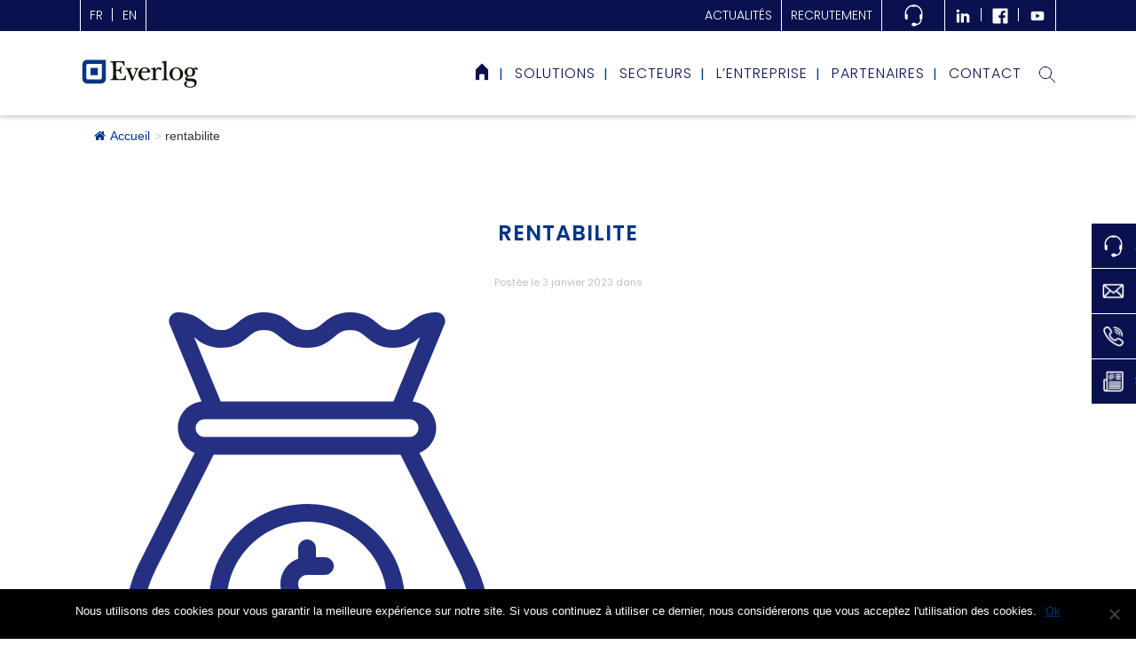

--- FILE ---
content_type: text/html; charset=UTF-8
request_url: https://www.everlog.com/solutions/attachment/rentabilite/
body_size: 18557
content:
<!DOCTYPE html>
<html lang="fr-FR">
<head>
	<meta charset="UTF-8" />
	
	<title>rentabilite | Everlog</title>
<link data-rocket-preload as="style" href="https://fonts.googleapis.com/css?family=Raleway%3A100%2C200%2C300%2C400%2C500%2C600%2C700%2C800%2C900%2C300italic%2C400italic%7CRaleway%3A100%2C200%2C300%2C400%2C500%2C600%2C700%2C800%2C900%2C300italic%2C400italic%7CPoppins%3A100%2C200%2C300%2C400%2C500%2C600%2C700%2C800%2C900%2C300italic%2C400italic%7CLato%3A400%2C700&#038;subset=latin%2Clatin-ext&#038;display=swap" rel="preload">
<link href="https://fonts.googleapis.com/css?family=Raleway%3A100%2C200%2C300%2C400%2C500%2C600%2C700%2C800%2C900%2C300italic%2C400italic%7CRaleway%3A100%2C200%2C300%2C400%2C500%2C600%2C700%2C800%2C900%2C300italic%2C400italic%7CPoppins%3A100%2C200%2C300%2C400%2C500%2C600%2C700%2C800%2C900%2C300italic%2C400italic%7CLato%3A400%2C700&#038;subset=latin%2Clatin-ext&#038;display=swap" media="print" onload="this.media=&#039;all&#039;" rel="stylesheet">
<noscript><link rel="stylesheet" href="https://fonts.googleapis.com/css?family=Raleway%3A100%2C200%2C300%2C400%2C500%2C600%2C700%2C800%2C900%2C300italic%2C400italic%7CRaleway%3A100%2C200%2C300%2C400%2C500%2C600%2C700%2C800%2C900%2C300italic%2C400italic%7CPoppins%3A100%2C200%2C300%2C400%2C500%2C600%2C700%2C800%2C900%2C300italic%2C400italic%7CLato%3A400%2C700&#038;subset=latin%2Clatin-ext&#038;display=swap"></noscript>

	
			<meta name="viewport" content="width=device-width,initial-scale=1,user-scalable=no">

		
	<link rel="profile" href="http://gmpg.org/xfn/11" />	
	<link rel="pingback" href="https://www.everlog.com/xmlrpc.php" />
	<link rel="shortcut icon" type="image/x-icon" href="https://www.everlog.com/wp-content/uploads/2017/09/FAVICON.png">
	<link rel="apple-touch-icon" href="https://www.everlog.com/wp-content/uploads/2017/09/FAVICON.png"/>
	
<script type="application/javascript">var QodeAjaxUrl = "https://www.everlog.com/wp-admin/admin-ajax.php"</script><meta name='robots' content='index, follow, max-image-preview:large, max-snippet:-1, max-video-preview:-1' />
	<style>img:is([sizes="auto" i], [sizes^="auto," i]) { contain-intrinsic-size: 3000px 1500px }</style>
	<link rel="alternate" hreflang="fr-fr" href="https://www.everlog.com/solutions/attachment/rentabilite/" />
<link rel="alternate" hreflang="en-us" href="https://www.everlog.com/en/rentabilite-2/" />
<link rel="alternate" hreflang="x-default" href="https://www.everlog.com/solutions/attachment/rentabilite/" />

	<!-- This site is optimized with the Yoast SEO plugin v25.3 - https://yoast.com/wordpress/plugins/seo/ -->
	<link rel="canonical" href="https://www.everlog.com/solutions/attachment/rentabilite/" />
	<meta property="og:locale" content="fr_FR" />
	<meta property="og:type" content="article" />
	<meta property="og:title" content="rentabilite | Everlog" />
	<meta property="og:url" content="https://www.everlog.com/solutions/attachment/rentabilite/" />
	<meta property="og:site_name" content="Everlog" />
	<meta property="article:publisher" content="https://www.facebook.com/Everlog-451461078579657/" />
	<meta name="twitter:card" content="summary_large_image" />
	<script type="application/ld+json" class="yoast-schema-graph">{"@context":"https://schema.org","@graph":[{"@type":"WebPage","@id":"https://www.everlog.com/solutions/attachment/rentabilite/","url":"https://www.everlog.com/solutions/attachment/rentabilite/","name":"rentabilite | Everlog","isPartOf":{"@id":"https://www.everlog.com/#website"},"primaryImageOfPage":{"@id":"https://www.everlog.com/solutions/attachment/rentabilite/#primaryimage"},"image":{"@id":"https://www.everlog.com/solutions/attachment/rentabilite/#primaryimage"},"thumbnailUrl":"https://www.everlog.com/wp-content/uploads/2023/01/rentabilite-1.svg","datePublished":"2023-01-03T13:15:44+00:00","breadcrumb":{"@id":"https://www.everlog.com/solutions/attachment/rentabilite/#breadcrumb"},"inLanguage":"fr-FR","potentialAction":[{"@type":"ReadAction","target":["https://www.everlog.com/solutions/attachment/rentabilite/"]}]},{"@type":"ImageObject","inLanguage":"fr-FR","@id":"https://www.everlog.com/solutions/attachment/rentabilite/#primaryimage","url":"https://www.everlog.com/wp-content/uploads/2023/01/rentabilite-1.svg","contentUrl":"https://www.everlog.com/wp-content/uploads/2023/01/rentabilite-1.svg","width":512,"height":512},{"@type":"BreadcrumbList","@id":"https://www.everlog.com/solutions/attachment/rentabilite/#breadcrumb","itemListElement":[{"@type":"ListItem","position":1,"name":"Accueil","item":"https://www.everlog.com/"},{"@type":"ListItem","position":2,"name":"Solutions","item":"https://www.everlog.com/solutions/"},{"@type":"ListItem","position":3,"name":"rentabilite"}]},{"@type":"WebSite","@id":"https://www.everlog.com/#website","url":"https://www.everlog.com/","name":"Everlog","description":"Editeur de DMS connectés","publisher":{"@id":"https://www.everlog.com/#organization"},"potentialAction":[{"@type":"SearchAction","target":{"@type":"EntryPoint","urlTemplate":"https://www.everlog.com/?s={search_term_string}"},"query-input":{"@type":"PropertyValueSpecification","valueRequired":true,"valueName":"search_term_string"}}],"inLanguage":"fr-FR"},{"@type":"Organization","@id":"https://www.everlog.com/#organization","name":"Everlog","url":"https://www.everlog.com/","logo":{"@type":"ImageObject","inLanguage":"fr-FR","@id":"https://www.everlog.com/#/schema/logo/image/","url":"https://www.everlog.com/wp-content/uploads/2017/09/Everlog-logo_180px.png","contentUrl":"https://www.everlog.com/wp-content/uploads/2017/09/Everlog-logo_180px.png","width":181,"height":44,"caption":"Everlog"},"image":{"@id":"https://www.everlog.com/#/schema/logo/image/"},"sameAs":["https://www.facebook.com/Everlog-451461078579657/","https://www.linkedin.com/company/5207241/","https://www.youtube.com/channel/UCOytVv7kRkKq_SAFWufWgzw"]}]}</script>
	<!-- / Yoast SEO plugin. -->


<link rel='dns-prefetch' href='//static.addtoany.com' />
<link rel='dns-prefetch' href='//maps.googleapis.com' />
<link rel='dns-prefetch' href='//fonts.googleapis.com' />
<link href='https://fonts.gstatic.com' crossorigin rel='preconnect' />
<link rel="alternate" type="application/rss+xml" title="Everlog &raquo; Flux" href="https://www.everlog.com/feed/" />
<link rel="alternate" type="application/rss+xml" title="Everlog &raquo; Flux des commentaires" href="https://www.everlog.com/comments/feed/" />
<style id='wp-emoji-styles-inline-css' type='text/css'>

	img.wp-smiley, img.emoji {
		display: inline !important;
		border: none !important;
		box-shadow: none !important;
		height: 1em !important;
		width: 1em !important;
		margin: 0 0.07em !important;
		vertical-align: -0.1em !important;
		background: none !important;
		padding: 0 !important;
	}
</style>
<link rel='stylesheet' id='wp-block-library-css' href='https://www.everlog.com/wp-includes/css/dist/block-library/style.min.css?ver=494d90' type='text/css' media='all' />
<style id='classic-theme-styles-inline-css' type='text/css'>
/*! This file is auto-generated */
.wp-block-button__link{color:#fff;background-color:#32373c;border-radius:9999px;box-shadow:none;text-decoration:none;padding:calc(.667em + 2px) calc(1.333em + 2px);font-size:1.125em}.wp-block-file__button{background:#32373c;color:#fff;text-decoration:none}
</style>
<style id='safe-svg-svg-icon-style-inline-css' type='text/css'>
.safe-svg-cover{text-align:center}.safe-svg-cover .safe-svg-inside{display:inline-block;max-width:100%}.safe-svg-cover svg{height:100%;max-height:100%;max-width:100%;width:100%}

</style>
<style id='global-styles-inline-css' type='text/css'>
:root{--wp--preset--aspect-ratio--square: 1;--wp--preset--aspect-ratio--4-3: 4/3;--wp--preset--aspect-ratio--3-4: 3/4;--wp--preset--aspect-ratio--3-2: 3/2;--wp--preset--aspect-ratio--2-3: 2/3;--wp--preset--aspect-ratio--16-9: 16/9;--wp--preset--aspect-ratio--9-16: 9/16;--wp--preset--color--black: #000000;--wp--preset--color--cyan-bluish-gray: #abb8c3;--wp--preset--color--white: #ffffff;--wp--preset--color--pale-pink: #f78da7;--wp--preset--color--vivid-red: #cf2e2e;--wp--preset--color--luminous-vivid-orange: #ff6900;--wp--preset--color--luminous-vivid-amber: #fcb900;--wp--preset--color--light-green-cyan: #7bdcb5;--wp--preset--color--vivid-green-cyan: #00d084;--wp--preset--color--pale-cyan-blue: #8ed1fc;--wp--preset--color--vivid-cyan-blue: #0693e3;--wp--preset--color--vivid-purple: #9b51e0;--wp--preset--gradient--vivid-cyan-blue-to-vivid-purple: linear-gradient(135deg,rgba(6,147,227,1) 0%,rgb(155,81,224) 100%);--wp--preset--gradient--light-green-cyan-to-vivid-green-cyan: linear-gradient(135deg,rgb(122,220,180) 0%,rgb(0,208,130) 100%);--wp--preset--gradient--luminous-vivid-amber-to-luminous-vivid-orange: linear-gradient(135deg,rgba(252,185,0,1) 0%,rgba(255,105,0,1) 100%);--wp--preset--gradient--luminous-vivid-orange-to-vivid-red: linear-gradient(135deg,rgba(255,105,0,1) 0%,rgb(207,46,46) 100%);--wp--preset--gradient--very-light-gray-to-cyan-bluish-gray: linear-gradient(135deg,rgb(238,238,238) 0%,rgb(169,184,195) 100%);--wp--preset--gradient--cool-to-warm-spectrum: linear-gradient(135deg,rgb(74,234,220) 0%,rgb(151,120,209) 20%,rgb(207,42,186) 40%,rgb(238,44,130) 60%,rgb(251,105,98) 80%,rgb(254,248,76) 100%);--wp--preset--gradient--blush-light-purple: linear-gradient(135deg,rgb(255,206,236) 0%,rgb(152,150,240) 100%);--wp--preset--gradient--blush-bordeaux: linear-gradient(135deg,rgb(254,205,165) 0%,rgb(254,45,45) 50%,rgb(107,0,62) 100%);--wp--preset--gradient--luminous-dusk: linear-gradient(135deg,rgb(255,203,112) 0%,rgb(199,81,192) 50%,rgb(65,88,208) 100%);--wp--preset--gradient--pale-ocean: linear-gradient(135deg,rgb(255,245,203) 0%,rgb(182,227,212) 50%,rgb(51,167,181) 100%);--wp--preset--gradient--electric-grass: linear-gradient(135deg,rgb(202,248,128) 0%,rgb(113,206,126) 100%);--wp--preset--gradient--midnight: linear-gradient(135deg,rgb(2,3,129) 0%,rgb(40,116,252) 100%);--wp--preset--font-size--small: 13px;--wp--preset--font-size--medium: 20px;--wp--preset--font-size--large: 36px;--wp--preset--font-size--x-large: 42px;--wp--preset--spacing--20: 0.44rem;--wp--preset--spacing--30: 0.67rem;--wp--preset--spacing--40: 1rem;--wp--preset--spacing--50: 1.5rem;--wp--preset--spacing--60: 2.25rem;--wp--preset--spacing--70: 3.38rem;--wp--preset--spacing--80: 5.06rem;--wp--preset--shadow--natural: 6px 6px 9px rgba(0, 0, 0, 0.2);--wp--preset--shadow--deep: 12px 12px 50px rgba(0, 0, 0, 0.4);--wp--preset--shadow--sharp: 6px 6px 0px rgba(0, 0, 0, 0.2);--wp--preset--shadow--outlined: 6px 6px 0px -3px rgba(255, 255, 255, 1), 6px 6px rgba(0, 0, 0, 1);--wp--preset--shadow--crisp: 6px 6px 0px rgba(0, 0, 0, 1);}:where(.is-layout-flex){gap: 0.5em;}:where(.is-layout-grid){gap: 0.5em;}body .is-layout-flex{display: flex;}.is-layout-flex{flex-wrap: wrap;align-items: center;}.is-layout-flex > :is(*, div){margin: 0;}body .is-layout-grid{display: grid;}.is-layout-grid > :is(*, div){margin: 0;}:where(.wp-block-columns.is-layout-flex){gap: 2em;}:where(.wp-block-columns.is-layout-grid){gap: 2em;}:where(.wp-block-post-template.is-layout-flex){gap: 1.25em;}:where(.wp-block-post-template.is-layout-grid){gap: 1.25em;}.has-black-color{color: var(--wp--preset--color--black) !important;}.has-cyan-bluish-gray-color{color: var(--wp--preset--color--cyan-bluish-gray) !important;}.has-white-color{color: var(--wp--preset--color--white) !important;}.has-pale-pink-color{color: var(--wp--preset--color--pale-pink) !important;}.has-vivid-red-color{color: var(--wp--preset--color--vivid-red) !important;}.has-luminous-vivid-orange-color{color: var(--wp--preset--color--luminous-vivid-orange) !important;}.has-luminous-vivid-amber-color{color: var(--wp--preset--color--luminous-vivid-amber) !important;}.has-light-green-cyan-color{color: var(--wp--preset--color--light-green-cyan) !important;}.has-vivid-green-cyan-color{color: var(--wp--preset--color--vivid-green-cyan) !important;}.has-pale-cyan-blue-color{color: var(--wp--preset--color--pale-cyan-blue) !important;}.has-vivid-cyan-blue-color{color: var(--wp--preset--color--vivid-cyan-blue) !important;}.has-vivid-purple-color{color: var(--wp--preset--color--vivid-purple) !important;}.has-black-background-color{background-color: var(--wp--preset--color--black) !important;}.has-cyan-bluish-gray-background-color{background-color: var(--wp--preset--color--cyan-bluish-gray) !important;}.has-white-background-color{background-color: var(--wp--preset--color--white) !important;}.has-pale-pink-background-color{background-color: var(--wp--preset--color--pale-pink) !important;}.has-vivid-red-background-color{background-color: var(--wp--preset--color--vivid-red) !important;}.has-luminous-vivid-orange-background-color{background-color: var(--wp--preset--color--luminous-vivid-orange) !important;}.has-luminous-vivid-amber-background-color{background-color: var(--wp--preset--color--luminous-vivid-amber) !important;}.has-light-green-cyan-background-color{background-color: var(--wp--preset--color--light-green-cyan) !important;}.has-vivid-green-cyan-background-color{background-color: var(--wp--preset--color--vivid-green-cyan) !important;}.has-pale-cyan-blue-background-color{background-color: var(--wp--preset--color--pale-cyan-blue) !important;}.has-vivid-cyan-blue-background-color{background-color: var(--wp--preset--color--vivid-cyan-blue) !important;}.has-vivid-purple-background-color{background-color: var(--wp--preset--color--vivid-purple) !important;}.has-black-border-color{border-color: var(--wp--preset--color--black) !important;}.has-cyan-bluish-gray-border-color{border-color: var(--wp--preset--color--cyan-bluish-gray) !important;}.has-white-border-color{border-color: var(--wp--preset--color--white) !important;}.has-pale-pink-border-color{border-color: var(--wp--preset--color--pale-pink) !important;}.has-vivid-red-border-color{border-color: var(--wp--preset--color--vivid-red) !important;}.has-luminous-vivid-orange-border-color{border-color: var(--wp--preset--color--luminous-vivid-orange) !important;}.has-luminous-vivid-amber-border-color{border-color: var(--wp--preset--color--luminous-vivid-amber) !important;}.has-light-green-cyan-border-color{border-color: var(--wp--preset--color--light-green-cyan) !important;}.has-vivid-green-cyan-border-color{border-color: var(--wp--preset--color--vivid-green-cyan) !important;}.has-pale-cyan-blue-border-color{border-color: var(--wp--preset--color--pale-cyan-blue) !important;}.has-vivid-cyan-blue-border-color{border-color: var(--wp--preset--color--vivid-cyan-blue) !important;}.has-vivid-purple-border-color{border-color: var(--wp--preset--color--vivid-purple) !important;}.has-vivid-cyan-blue-to-vivid-purple-gradient-background{background: var(--wp--preset--gradient--vivid-cyan-blue-to-vivid-purple) !important;}.has-light-green-cyan-to-vivid-green-cyan-gradient-background{background: var(--wp--preset--gradient--light-green-cyan-to-vivid-green-cyan) !important;}.has-luminous-vivid-amber-to-luminous-vivid-orange-gradient-background{background: var(--wp--preset--gradient--luminous-vivid-amber-to-luminous-vivid-orange) !important;}.has-luminous-vivid-orange-to-vivid-red-gradient-background{background: var(--wp--preset--gradient--luminous-vivid-orange-to-vivid-red) !important;}.has-very-light-gray-to-cyan-bluish-gray-gradient-background{background: var(--wp--preset--gradient--very-light-gray-to-cyan-bluish-gray) !important;}.has-cool-to-warm-spectrum-gradient-background{background: var(--wp--preset--gradient--cool-to-warm-spectrum) !important;}.has-blush-light-purple-gradient-background{background: var(--wp--preset--gradient--blush-light-purple) !important;}.has-blush-bordeaux-gradient-background{background: var(--wp--preset--gradient--blush-bordeaux) !important;}.has-luminous-dusk-gradient-background{background: var(--wp--preset--gradient--luminous-dusk) !important;}.has-pale-ocean-gradient-background{background: var(--wp--preset--gradient--pale-ocean) !important;}.has-electric-grass-gradient-background{background: var(--wp--preset--gradient--electric-grass) !important;}.has-midnight-gradient-background{background: var(--wp--preset--gradient--midnight) !important;}.has-small-font-size{font-size: var(--wp--preset--font-size--small) !important;}.has-medium-font-size{font-size: var(--wp--preset--font-size--medium) !important;}.has-large-font-size{font-size: var(--wp--preset--font-size--large) !important;}.has-x-large-font-size{font-size: var(--wp--preset--font-size--x-large) !important;}
:where(.wp-block-post-template.is-layout-flex){gap: 1.25em;}:where(.wp-block-post-template.is-layout-grid){gap: 1.25em;}
:where(.wp-block-columns.is-layout-flex){gap: 2em;}:where(.wp-block-columns.is-layout-grid){gap: 2em;}
:root :where(.wp-block-pullquote){font-size: 1.5em;line-height: 1.6;}
</style>
<link data-minify="1" rel='stylesheet' id='wpos-magnific-style-css' href='https://www.everlog.com/wp-content/cache/min/1/wp-content/plugins/album-and-image-gallery-plus-lightbox-pro/assets/css/magnific-popup.css?ver=1746022403' type='text/css' media='all' />
<link data-minify="1" rel='stylesheet' id='wpos-ilightbox-style-css' href='https://www.everlog.com/wp-content/cache/min/1/wp-content/plugins/album-and-image-gallery-plus-lightbox-pro/assets/css/lightbox.css?ver=1746022403' type='text/css' media='all' />
<link data-minify="1" rel='stylesheet' id='wpos-slick-style-css' href='https://www.everlog.com/wp-content/cache/min/1/wp-content/plugins/album-and-image-gallery-plus-lightbox-pro/assets/css/slick.css?ver=1746022403' type='text/css' media='all' />
<link data-minify="1" rel='stylesheet' id='aigpl-pro-public-css-css' href='https://www.everlog.com/wp-content/cache/min/1/wp-content/plugins/album-and-image-gallery-plus-lightbox-pro/assets/css/aigpl-pro-public.css?ver=1746022403' type='text/css' media='all' />
<link rel='stylesheet' id='cookie-notice-front-css' href='https://www.everlog.com/wp-content/plugins/cookie-notice/css/front.min.css?ver=2.5.6' type='text/css' media='all' />
<link data-minify="1" rel='stylesheet' id='flexy-breadcrumb-css' href='https://www.everlog.com/wp-content/cache/min/1/wp-content/plugins/flexy-breadcrumb/public/css/flexy-breadcrumb-public.css?ver=1746022403' type='text/css' media='all' />
<link data-minify="1" rel='stylesheet' id='flexy-breadcrumb-font-awesome-css' href='https://www.everlog.com/wp-content/cache/min/1/wp-content/plugins/flexy-breadcrumb/public/css/font-awesome.min.css?ver=1746022403' type='text/css' media='all' />
<link data-minify="1" rel='stylesheet' id='rs-plugin-settings-css' href='https://www.everlog.com/wp-content/cache/min/1/wp-content/plugins/revslider/public/assets/css/settings.css?ver=1746022403' type='text/css' media='all' />
<style id='rs-plugin-settings-inline-css' type='text/css'>
#rs-demo-id {}
</style>
<link data-minify="1" rel='stylesheet' id='timetable_sf_style-css' href='https://www.everlog.com/wp-content/cache/min/1/wp-content/plugins/timetable/style/superfish.css?ver=1746022403' type='text/css' media='all' />
<link data-minify="1" rel='stylesheet' id='timetable_style-css' href='https://www.everlog.com/wp-content/cache/min/1/wp-content/plugins/timetable/style/style.css?ver=1746022403' type='text/css' media='all' />
<link data-minify="1" rel='stylesheet' id='timetable_event_template-css' href='https://www.everlog.com/wp-content/cache/min/1/wp-content/plugins/timetable/style/event_template.css?ver=1746022403' type='text/css' media='all' />
<link data-minify="1" rel='stylesheet' id='timetable_responsive_style-css' href='https://www.everlog.com/wp-content/cache/min/1/wp-content/plugins/timetable/style/responsive.css?ver=1746022403' type='text/css' media='all' />

<link data-minify="1" rel='stylesheet' id='custom-style-css-css' href='https://www.everlog.com/wp-content/cache/min/1/wp-content/plugins/vc-image-hover-effects-css3-pro/css/style.css?ver=1746022403' type='text/css' media='all' />
<link data-minify="1" rel='stylesheet' id='cms-navigation-style-base-css' href='https://www.everlog.com/wp-content/cache/min/1/wp-content/plugins/wpml-cms-nav/res/css/cms-navigation-base.css?ver=1746022403' type='text/css' media='screen' />
<link data-minify="1" rel='stylesheet' id='cms-navigation-style-css' href='https://www.everlog.com/wp-content/cache/min/1/wp-content/plugins/wpml-cms-nav/res/css/cms-navigation.css?ver=1746022403' type='text/css' media='screen' />
<link rel='stylesheet' id='default_style-css' href='https://www.everlog.com/wp-content/themes/bridge/style.css?ver=494d90' type='text/css' media='all' />
<link data-minify="1" rel='stylesheet' id='fancybox-css' href='https://www.everlog.com/wp-content/cache/min/1/wp-content/themes/bridge/css/fancybox.css?ver=1746022403' type='text/css' media='all' />
<link data-minify="1" rel='stylesheet' id='qode_font_awesome-css' href='https://www.everlog.com/wp-content/cache/min/1/wp-content/themes/bridge/css/font-awesome/css/font-awesome.min.css?ver=1746022403' type='text/css' media='all' />
<link data-minify="1" rel='stylesheet' id='qode_font_elegant-css' href='https://www.everlog.com/wp-content/cache/min/1/wp-content/themes/bridge/css/elegant-icons/style.min.css?ver=1746022403' type='text/css' media='all' />
<link data-minify="1" rel='stylesheet' id='qode_linea_icons-css' href='https://www.everlog.com/wp-content/cache/min/1/wp-content/themes/bridge/css/linea-icons/style.css?ver=1746022404' type='text/css' media='all' />
<link rel='stylesheet' id='stylesheet-css' href='https://www.everlog.com/wp-content/themes/bridge/css/stylesheet.min.css?ver=494d90' type='text/css' media='all' />
<link data-minify="1" rel='stylesheet' id='qode_print-css' href='https://www.everlog.com/wp-content/cache/min/1/wp-content/themes/bridge/css/print.css?ver=1746022404' type='text/css' media='all' />
<link rel='stylesheet' id='qode_timetable-css' href='https://www.everlog.com/wp-content/themes/bridge/css/timetable-schedule.min.css?ver=494d90' type='text/css' media='all' />
<link rel='stylesheet' id='qode_timetable_responsive-css' href='https://www.everlog.com/wp-content/themes/bridge/css/timetable-schedule-responsive.min.css?ver=494d90' type='text/css' media='all' />
<link data-minify="1" rel='stylesheet' id='style_dynamic-css' href='https://www.everlog.com/wp-content/cache/min/1/wp-content/themes/bridge/css/style_dynamic.css?ver=1746022404' type='text/css' media='all' />
<link rel='stylesheet' id='responsive-css' href='https://www.everlog.com/wp-content/themes/bridge/css/responsive.min.css?ver=494d90' type='text/css' media='all' />
<link data-minify="1" rel='stylesheet' id='style_dynamic_responsive-css' href='https://www.everlog.com/wp-content/cache/min/1/wp-content/themes/bridge/css/style_dynamic_responsive.css?ver=1746022404' type='text/css' media='all' />
<link data-minify="1" rel='stylesheet' id='js_composer_front-css' href='https://www.everlog.com/wp-content/cache/min/1/wp-content/plugins/js_composer/assets/css/js_composer.min.css?ver=1746022404' type='text/css' media='all' />
<link data-minify="1" rel='stylesheet' id='custom_css-css' href='https://www.everlog.com/wp-content/cache/min/1/wp-content/themes/bridge/css/custom_css.css?ver=1746022404' type='text/css' media='all' />
<link data-minify="1" rel='stylesheet' id='contact-form-7-css' href='https://www.everlog.com/wp-content/cache/min/1/wp-content/plugins/contact-form-7/includes/css/styles.css?ver=1746022404' type='text/css' media='all' />
<link data-minify="1" rel='stylesheet' id='popup-maker-site-css' href='https://www.everlog.com/wp-content/cache/min/1/wp-content/uploads/pum/pum-site-styles.css?ver=1746022404' type='text/css' media='all' />
<link rel='stylesheet' id='addtoany-css' href='https://www.everlog.com/wp-content/plugins/add-to-any/addtoany.min.css?ver=1.16' type='text/css' media='all' />
<link data-minify="1" rel='stylesheet' id='bsf-Defaults-css' href='https://www.everlog.com/wp-content/cache/min/1/wp-content/uploads/smile_fonts/Defaults/Defaults.css?ver=1746022404' type='text/css' media='all' />
<script type="text/javascript" src="https://www.everlog.com/wp-includes/js/jquery/jquery.min.js?ver=3.7.1" id="jquery-core-js"></script>
<script type="text/javascript" src="https://www.everlog.com/wp-includes/js/jquery/jquery-migrate.min.js?ver=3.4.1" id="jquery-migrate-js"></script>
<script type="text/javascript" id="addtoany-core-js-before">
/* <![CDATA[ */
window.a2a_config=window.a2a_config||{};a2a_config.callbacks=[];a2a_config.overlays=[];a2a_config.templates={};a2a_localize = {
	Share: "Partager",
	Save: "Enregistrer",
	Subscribe: "S'abonner",
	Email: "E-mail",
	Bookmark: "Marque-page",
	ShowAll: "Montrer tout",
	ShowLess: "Montrer moins",
	FindServices: "Trouver des service(s)",
	FindAnyServiceToAddTo: "Trouver instantan&eacute;ment des services &agrave; ajouter &agrave;",
	PoweredBy: "Propuls&eacute; par",
	ShareViaEmail: "Partager par e-mail",
	SubscribeViaEmail: "S’abonner par e-mail",
	BookmarkInYourBrowser: "Ajouter un signet dans votre navigateur",
	BookmarkInstructions: "Appuyez sur Ctrl+D ou \u2318+D pour mettre cette page en signet",
	AddToYourFavorites: "Ajouter &agrave; vos favoris",
	SendFromWebOrProgram: "Envoyer depuis n’importe quelle adresse e-mail ou logiciel e-mail",
	EmailProgram: "Programme d’e-mail",
	More: "Plus&#8230;",
	ThanksForSharing: "Merci de partager !",
	ThanksForFollowing: "Merci de nous suivre !"
};
/* ]]> */
</script>
<script type="text/javascript" defer src="https://static.addtoany.com/menu/page.js" id="addtoany-core-js"></script>
<script type="text/javascript" defer src="https://www.everlog.com/wp-content/plugins/add-to-any/addtoany.min.js?ver=1.1" id="addtoany-jquery-js"></script>
<script type="text/javascript" src="https://www.everlog.com/wp-content/plugins/revslider/public/assets/js/jquery.themepunch.tools.min.js?ver=5.4.5.1" id="tp-tools-js"></script>
<script type="text/javascript" src="https://www.everlog.com/wp-content/plugins/revslider/public/assets/js/jquery.themepunch.revolution.min.js?ver=5.4.5.1" id="revmin-js"></script>
<script type="text/javascript" src="https://www.everlog.com/wp-includes/js/jquery/ui/core.min.js?ver=1.13.3" id="jquery-ui-core-js"></script>
<script type="text/javascript" src="https://www.everlog.com/wp-content/plugins/vc-image-hover-effects-css3-pro/js/script.js?ver=494d90" id="front-js-na-js"></script>
<script type="text/javascript" id="wpgmza_data-js-extra">
/* <![CDATA[ */
var wpgmza_google_api_status = {"message":"Enqueued","code":"ENQUEUED"};
/* ]]> */
</script>
<script type="text/javascript" src="https://www.everlog.com/wp-content/plugins/wp-google-maps/wpgmza_data.js?ver=494d90" id="wpgmza_data-js"></script>
<script></script><link rel="https://api.w.org/" href="https://www.everlog.com/wp-json/" /><link rel="alternate" title="JSON" type="application/json" href="https://www.everlog.com/wp-json/wp/v2/media/18916" /><link rel="EditURI" type="application/rsd+xml" title="RSD" href="https://www.everlog.com/xmlrpc.php?rsd" />

<link rel='shortlink' href='https://www.everlog.com/?p=18916' />
<link rel="alternate" title="oEmbed (JSON)" type="application/json+oembed" href="https://www.everlog.com/wp-json/oembed/1.0/embed?url=https%3A%2F%2Fwww.everlog.com%2Fsolutions%2Fattachment%2Frentabilite%2F" />
<link rel="alternate" title="oEmbed (XML)" type="text/xml+oembed" href="https://www.everlog.com/wp-json/oembed/1.0/embed?url=https%3A%2F%2Fwww.everlog.com%2Fsolutions%2Fattachment%2Frentabilite%2F&#038;format=xml" />

            <style type="text/css">              
                
                /* Background color */
                .fbc-page .fbc-wrap .fbc-items {
                    background-color: rgba(255,255,255,0);
                }
                /* Items font size */
                .fbc-page .fbc-wrap .fbc-items li {
                    font-size: 14px;
                }
                
                /* Items' link color */
                .fbc-page .fbc-wrap .fbc-items li a {
                    color: #013585;                    
                }
                
                /* Seprator color */
                .fbc-page .fbc-wrap .fbc-items li .fbc-separator {
                    color: #cccccc;
                }
                
                /* Active item & end-text color */
                .fbc-page .fbc-wrap .fbc-items li.active span,
                .fbc-page .fbc-wrap .fbc-items li .fbc-end-text {
                    color: #313131;
                    font-size: 14px;
                }
            </style>

            <meta name="generator" content="Powered by WPBakery Page Builder - drag and drop page builder for WordPress."/>
<meta name="generator" content="Powered by Slider Revolution 5.4.5.1 - responsive, Mobile-Friendly Slider Plugin for WordPress with comfortable drag and drop interface." />
<script type="text/javascript">function setREVStartSize(e){
				try{ var i=jQuery(window).width(),t=9999,r=0,n=0,l=0,f=0,s=0,h=0;					
					if(e.responsiveLevels&&(jQuery.each(e.responsiveLevels,function(e,f){f>i&&(t=r=f,l=e),i>f&&f>r&&(r=f,n=e)}),t>r&&(l=n)),f=e.gridheight[l]||e.gridheight[0]||e.gridheight,s=e.gridwidth[l]||e.gridwidth[0]||e.gridwidth,h=i/s,h=h>1?1:h,f=Math.round(h*f),"fullscreen"==e.sliderLayout){var u=(e.c.width(),jQuery(window).height());if(void 0!=e.fullScreenOffsetContainer){var c=e.fullScreenOffsetContainer.split(",");if (c) jQuery.each(c,function(e,i){u=jQuery(i).length>0?u-jQuery(i).outerHeight(!0):u}),e.fullScreenOffset.split("%").length>1&&void 0!=e.fullScreenOffset&&e.fullScreenOffset.length>0?u-=jQuery(window).height()*parseInt(e.fullScreenOffset,0)/100:void 0!=e.fullScreenOffset&&e.fullScreenOffset.length>0&&(u-=parseInt(e.fullScreenOffset,0))}f=u}else void 0!=e.minHeight&&f<e.minHeight&&(f=e.minHeight);e.c.closest(".rev_slider_wrapper").css({height:f})					
				}catch(d){console.log("Failure at Presize of Slider:"+d)}
			};</script>
<noscript><style> .wpb_animate_when_almost_visible { opacity: 1; }</style></noscript><noscript><style id="rocket-lazyload-nojs-css">.rll-youtube-player, [data-lazy-src]{display:none !important;}</style></noscript><!-- Google tag (gtag.js) -->
<script async src="https://www.googletagmanager.com/gtag/js?id=G-CMJT7P6HG2"></script>
<script>
  window.dataLayer = window.dataLayer || [];
  function gtag(){dataLayer.push(arguments);}
  gtag('js', new Date());

  gtag('config', 'G-CMJT7P6HG2');
</script>

<!-- Google tag (gtag.js) -->
<script async src="https://www.googletagmanager.com/gtag/js?id=DC-12830120"></script>
<script>
  window.dataLayer = window.dataLayer || [];
  function gtag(){dataLayer.push(arguments);}
  gtag('js', new Date());


  gtag('config', 'DC-12830120');
</script>
<!-- End of global snippet: Please do not remove -->

<!--
Event snippet for Skilliance_Retargeting on : Please do not remove.
Place this snippet on pages with events you’re tracking.
Creation date: 03/16/2023
-->
<script>
  gtag('event', 'conversion', {
    'allow_custom_scripts': true,
    'send_to': 'DC-12830120/invmedia/skill0+standard'
  });
</script>
<noscript>
<img src="https://ad.doubleclick.net/ddm/activity/src=12830120;type=invmedia;cat=skill0;dc_lat=;dc_rdid=;tag_for_child_directed_treatment=;tfua=;npa=;gdpr=${GDPR};gdpr_consent=${GDPR_CONSENT_755};ord=1?" width="1" height="1" alt=""/>
</noscript>
<!-- End of event snippet: Please do not remove -->

<meta name="generator" content="WP Rocket 3.19.0.1" data-wpr-features="wpr_lazyload_images wpr_minify_css wpr_desktop" /></head>
<!-- DEBUT DU CODE DU SIDEBAR MENU FRANCAIS-->
<div id="side-menu-container">
	<a href="http://support.everlog.com/" class="sidebar-callcenter" target="_blank"><span class="sidebar-text">Accès au support</span></a>
	<a class="sidebar-message popmake-message"><span class="sidebar-text">Envoyer un message</span></a>
	<a href="tel:+335556161046" class="sidebar-telephone"><span class="sidebar-text">Téléphoner</span></a>
	<a class="sidebar-newsletter popmake-newsletter"><span class="sidebar-text">S'abonner à la newsletter</span></a>
</div>
<!-- FIN DU CODE DU SIDEBAR MENU -->
<!-- DEBUT DU CODE DU SIDEBAR MENU ANGLAIS-->
<!-- FIN DU CODE DU SIDEBAR MENU -->
<body class="attachment wp-singular attachment-template-default single single-attachment postid-18916 attachmentid-18916 attachment-svg+xml wp-theme-bridge cookies-not-set  qode-title-hidden qode_grid_1200 footer_responsive_adv hide_top_bar_on_mobile_header qode-theme-ver-11.2 qode-theme-bridge wpb-js-composer js-comp-ver-8.0 vc_responsive" itemscope itemtype="http://schema.org/WebPage">

						<div data-rocket-location-hash="46b5ec384d1573651fcf9e2729907712" class="wrapper">
	<div data-rocket-location-hash="09f360d2f233103e1c4ecf3ea77a2d76" class="wrapper_inner">
	<!-- Google Analytics start -->
		<!-- Google Analytics end -->

	


<header data-rocket-location-hash="fa4f309a40033aa215105145a15c9f80" class=" has_top scroll_top  stick scrolled_not_transparent page_header">
    <div class="header_inner clearfix">

		
					<form role="search" action="https://www.everlog.com/" class="qode_search_form_2" method="get">
								<div class="container">
					<div class="container_inner clearfix">
                    					 						<div class="form_holder_outer">
							<div class="form_holder">
								<input type="text" placeholder="Rechercher sur le site" name="s" class="qode_search_field" autocomplete="off" />
								<a class="qode_search_submit" href="javascript:void(0)">
                                    <img src="data:image/svg+xml,%3Csvg%20xmlns='http://www.w3.org/2000/svg'%20viewBox='0%200%2021%200'%3E%3C/svg%3E" width="21" data-lazy-src="/wp-content/uploads/2017/09/Picto-Search-white.svg"><noscript><img src="/wp-content/uploads/2017/09/Picto-Search-white.svg" width="21"></noscript>
								</a>
							</div>
						</div>
						                        					</div>
				</div>
						</form>

				
		<div class="header_top_bottom_holder">
			<div class="header_top clearfix" style='' >
							<div class="container">
					<div class="container_inner clearfix">
                    								<div class="left">
						<div class="inner">
						<div class="widget_text header-widget widget_custom_html header-left-widget"><div class="textwidget custom-html-widget"><div><span class="header-top-block-separator">&nbsp;</span>
<a class="header-top-text" href="http://www.everlog.com/">fr</a>
<span class="header-top-text-separator">&nbsp;</span>
<a class="header-top-text" href="http://www.everlog.com/en/">en</a>
<span class="header-top-block-separator">&nbsp;</span></div></div></div>						</div>
					</div>
					<div class="right">
						<div class="inner">
						<div class="widget_text header-widget widget_custom_html header-right-widget"><div class="textwidget custom-html-widget"><a class="header-top-text" href="/actualites">actualités</a>
<span class="header-top-block-separator">&nbsp;</span>
<a class="header-top-text" href="/recrutement-offres-emplois">Recrutement</a>
<span class="header-top-block-separator">&nbsp;</span>
<a href="http://support.everlog.com/" class="header-top-callcenter" target="_blank"></a>
<span class="header-top-block-separator">&nbsp;</span>
<a href="https://www.linkedin.com/company/5207241/" class="header-top-linkedin" title="Nos infos sur LinkedIn" target="_blank"></a>
<span class="header-top-text-separator">&nbsp;</span>
<a href="https://www.facebook.com/Everlog-451461078579657/" class="header-top-facebook" title="Notre page Facebook" target="_blank"></a>
<span class="header-top-text-separator">&nbsp;</span>
<a href="https://www.youtube.com/channel/UCOytVv7kRkKq_SAFWufWgzw" class="header-top-youtube" title="Nos vidéos" target="_blank"></a>
<span class="header-top-block-separator">&nbsp;</span></div></div>						</div>
					</div>
				                    					</div>
				</div>
					</div>
		<div class="header_bottom clearfix" style='' >
		    				<div class="container">
					<div class="container_inner clearfix">
                    			                					<div class="header_inner_left">
                        													<div class="mobile_menu_button">
                                <span>
                                    <i class="qode_icon_font_awesome fa fa-bars " ></i>                                </span>
                            </div>
												<div class="logo_wrapper">
                            							<div class="q_logo">
								<a itemprop="url" href="https://www.everlog.com/">
									<img itemprop="image" class="normal" src="data:image/svg+xml,%3Csvg%20xmlns='http://www.w3.org/2000/svg'%20viewBox='0%200%200%200'%3E%3C/svg%3E" alt="Logo" data-lazy-src="https://www.everlog.com/wp-content/uploads/2017/10/Everlog-logo135px.png"/><noscript><img itemprop="image" class="normal" src="https://www.everlog.com/wp-content/uploads/2017/10/Everlog-logo135px.png" alt="Logo"/></noscript>
									<img itemprop="image" class="light" src="data:image/svg+xml,%3Csvg%20xmlns='http://www.w3.org/2000/svg'%20viewBox='0%200%200%200'%3E%3C/svg%3E" alt="Logo" data-lazy-src="https://www.everlog.com/wp-content/uploads/2017/09/Everlog-logo-white.png"/><noscript><img itemprop="image" class="light" src="https://www.everlog.com/wp-content/uploads/2017/09/Everlog-logo-white.png" alt="Logo"/></noscript>
									<img itemprop="image" class="dark" src="data:image/svg+xml,%3Csvg%20xmlns='http://www.w3.org/2000/svg'%20viewBox='0%200%200%200'%3E%3C/svg%3E" alt="Logo" data-lazy-src="https://www.everlog.com/wp-content/themes/bridge/img/logo_black.png"/><noscript><img itemprop="image" class="dark" src="https://www.everlog.com/wp-content/themes/bridge/img/logo_black.png" alt="Logo"/></noscript>
									<img itemprop="image" class="sticky" src="data:image/svg+xml,%3Csvg%20xmlns='http://www.w3.org/2000/svg'%20viewBox='0%200%200%200'%3E%3C/svg%3E" alt="Logo" data-lazy-src="https://www.everlog.com/wp-content/uploads/2017/09/Everlog-logo.svg"/><noscript><img itemprop="image" class="sticky" src="https://www.everlog.com/wp-content/uploads/2017/09/Everlog-logo.svg" alt="Logo"/></noscript>
									<img itemprop="image" class="mobile" src="data:image/svg+xml,%3Csvg%20xmlns='http://www.w3.org/2000/svg'%20viewBox='0%200%200%200'%3E%3C/svg%3E" alt="Logo" data-lazy-src="https://www.everlog.com/wp-content/uploads/2017/09/Everlog-logo-white.png"/><noscript><img itemprop="image" class="mobile" src="https://www.everlog.com/wp-content/uploads/2017/09/Everlog-logo-white.png" alt="Logo"/></noscript>
																	</a>
							</div>
                            						</div>
                                                					</div>
                    					                                                							<div class="header_inner_right">
                                <div class="side_menu_button_wrapper right">
																		                                    <div class="side_menu_button">
									
																					<a class="search_button search_slides_from_header_bottom normal" href="javascript:void(0)">
                                               <img src="data:image/svg+xml,%3Csvg%20xmlns='http://www.w3.org/2000/svg'%20viewBox='0%200%2021%200'%3E%3C/svg%3E" width="21" data-lazy-src="/wp-content/uploads/2017/09/Picto-Search.svg"><noscript><img src="/wp-content/uploads/2017/09/Picto-Search.svg" width="21"></noscript>
											</a>
								
																					                                                                                                                    </div>
                                </div>
							</div>
												
						
						<nav class="main_menu drop_down right">
						<ul id="menu-menu-header" class=""><li id="nav-menu-item-18813" class="menu-item menu-item-type-post_type menu-item-object-page menu-item-home  narrow"><a href="https://www.everlog.com/" class=""><i class="menu_icon blank fa"></i><span><span class="picto-home"></span><span class="underline_dash"></span></span><span class="plus"></span></a></li>
<li id="nav-menu-item-18788" class="menu-item menu-item-type-post_type menu-item-object-page menu-item-has-children  has_sub narrow"><a href="https://www.everlog.com/solutions/" class=""><i class="menu_icon blank fa"></i><span>Solutions<span class="underline_dash"></span></span><span class="plus"></span></a>
<div class="second"><div class="inner"><ul>
	<li id="nav-menu-item-15592" class="menu-item menu-item-type-post_type menu-item-object-page "><a href="https://www.everlog.com/solutions/dms-dealer-business/" class=""><i class="menu_icon blank fa"></i><span>DMS Dealer Business</span><span class="plus"></span></a></li>
	<li id="nav-menu-item-18996" class="menu-item menu-item-type-post_type menu-item-object-page "><a href="https://www.everlog.com/solutions/edms/" class=""><i class="menu_icon blank fa"></i><span>eDMS</span><span class="plus"></span></a></li>
	<li id="nav-menu-item-15595" class="menu-item menu-item-type-post_type menu-item-object-page "><a href="https://www.everlog.com/solutions/business-intelligence/" class=""><i class="menu_icon blank fa"></i><span>Business Intelligence</span><span class="plus"></span></a></li>
	<li id="nav-menu-item-18927" class="menu-item menu-item-type-post_type menu-item-object-page "><a href="https://www.everlog.com/solutions/finance-rh-sage/" class=""><i class="menu_icon blank fa"></i><span>Finance</span><span class="plus"></span></a></li>
</ul></div></div>
</li>
<li id="nav-menu-item-18817" class="menu-item menu-item-type-post_type menu-item-object-page menu-item-has-children  has_sub narrow"><a href="https://www.everlog.com/secteurs/" class=""><i class="menu_icon blank fa"></i><span>Secteurs<span class="underline_dash"></span></span><span class="plus"></span></a>
<div class="second"><div class="inner"><ul>
	<li id="nav-menu-item-19217" class="menu-item menu-item-type-post_type menu-item-object-page "><a href="https://www.everlog.com/secteurs/automobile/" class=""><i class="menu_icon blank fa"></i><span><span class="menu-picto-automobile">Automobile</span></span><span class="plus"></span></a></li>
	<li id="nav-menu-item-15587" class="menu-item menu-item-type-post_type menu-item-object-page "><a href="https://www.everlog.com/secteurs/moto/" class=""><i class="menu_icon blank fa"></i><span><span class="menu-picto-moto">Moto</span></span><span class="plus"></span></a></li>
	<li id="nav-menu-item-18801" class="menu-item menu-item-type-post_type menu-item-object-page "><a href="https://www.everlog.com/secteurs/camping-car/" class=""><i class="menu_icon blank fa"></i><span><span class="menu-picto-camping-car">Camping-car</span></span><span class="plus"></span></a></li>
	<li id="nav-menu-item-18804" class="menu-item menu-item-type-post_type menu-item-object-page "><a href="https://www.everlog.com/secteurs/machine-agricole/" class=""><i class="menu_icon blank fa"></i><span><span class="menu-picto-agricole">Machine Agricole</span></span><span class="plus"></span></a></li>
	<li id="nav-menu-item-18814" class="menu-item menu-item-type-post_type menu-item-object-page "><a href="https://www.everlog.com/secteurs/motoculture-de-plaisance/" class=""><i class="menu_icon blank fa"></i><span><span class="menu-picto-motoculture">Motoculture</span></span><span class="plus"></span></a></li>
</ul></div></div>
</li>
<li id="nav-menu-item-18850" class="menu-item menu-item-type-post_type menu-item-object-page  narrow"><a href="https://www.everlog.com/entreprise/" class=""><i class="menu_icon blank fa"></i><span>L’entreprise<span class="underline_dash"></span></span><span class="plus"></span></a></li>
<li id="nav-menu-item-15505" class="menu-item menu-item-type-post_type menu-item-object-page  narrow"><a href="https://www.everlog.com/partenaires/" class=""><i class="menu_icon blank fa"></i><span>Partenaires<span class="underline_dash"></span></span><span class="plus"></span></a></li>
<li id="nav-menu-item-17436" class="menu-item menu-item-type-post_type menu-item-object-page  narrow"><a href="https://www.everlog.com/contact/" class=""><i class="menu_icon blank fa"></i><span>Contact<span class="underline_dash"></span></span><span class="plus"></span></a></li>
</ul>						</nav>
						                        										<nav class="mobile_menu">
                        <ul id="menu-menu-header-1" class=""><li id="mobile-menu-item-18813" class="menu-item menu-item-type-post_type menu-item-object-page menu-item-home "><a href="https://www.everlog.com/" class=""><span><span class="picto-home"></span></span></a><span class="mobile_arrow"><i class="fa fa-angle-right"></i><i class="fa fa-angle-down"></i></span></li>
<li id="mobile-menu-item-18788" class="menu-item menu-item-type-post_type menu-item-object-page menu-item-has-children  has_sub"><a href="https://www.everlog.com/solutions/" class=""><span>Solutions</span></a><span class="mobile_arrow"><i class="fa fa-angle-right"></i><i class="fa fa-angle-down"></i></span>
<ul class="sub_menu">
	<li id="mobile-menu-item-15592" class="menu-item menu-item-type-post_type menu-item-object-page "><a href="https://www.everlog.com/solutions/dms-dealer-business/" class=""><span>DMS Dealer Business</span></a><span class="mobile_arrow"><i class="fa fa-angle-right"></i><i class="fa fa-angle-down"></i></span></li>
	<li id="mobile-menu-item-18996" class="menu-item menu-item-type-post_type menu-item-object-page "><a href="https://www.everlog.com/solutions/edms/" class=""><span>eDMS</span></a><span class="mobile_arrow"><i class="fa fa-angle-right"></i><i class="fa fa-angle-down"></i></span></li>
	<li id="mobile-menu-item-15595" class="menu-item menu-item-type-post_type menu-item-object-page "><a href="https://www.everlog.com/solutions/business-intelligence/" class=""><span>Business Intelligence</span></a><span class="mobile_arrow"><i class="fa fa-angle-right"></i><i class="fa fa-angle-down"></i></span></li>
	<li id="mobile-menu-item-18927" class="menu-item menu-item-type-post_type menu-item-object-page "><a href="https://www.everlog.com/solutions/finance-rh-sage/" class=""><span>Finance</span></a><span class="mobile_arrow"><i class="fa fa-angle-right"></i><i class="fa fa-angle-down"></i></span></li>
</ul>
</li>
<li id="mobile-menu-item-18817" class="menu-item menu-item-type-post_type menu-item-object-page menu-item-has-children  has_sub"><a href="https://www.everlog.com/secteurs/" class=""><span>Secteurs</span></a><span class="mobile_arrow"><i class="fa fa-angle-right"></i><i class="fa fa-angle-down"></i></span>
<ul class="sub_menu">
	<li id="mobile-menu-item-19217" class="menu-item menu-item-type-post_type menu-item-object-page "><a href="https://www.everlog.com/secteurs/automobile/" class=""><span><span class="menu-picto-automobile">Automobile</span></span></a><span class="mobile_arrow"><i class="fa fa-angle-right"></i><i class="fa fa-angle-down"></i></span></li>
	<li id="mobile-menu-item-15587" class="menu-item menu-item-type-post_type menu-item-object-page "><a href="https://www.everlog.com/secteurs/moto/" class=""><span><span class="menu-picto-moto">Moto</span></span></a><span class="mobile_arrow"><i class="fa fa-angle-right"></i><i class="fa fa-angle-down"></i></span></li>
	<li id="mobile-menu-item-18801" class="menu-item menu-item-type-post_type menu-item-object-page "><a href="https://www.everlog.com/secteurs/camping-car/" class=""><span><span class="menu-picto-camping-car">Camping-car</span></span></a><span class="mobile_arrow"><i class="fa fa-angle-right"></i><i class="fa fa-angle-down"></i></span></li>
	<li id="mobile-menu-item-18804" class="menu-item menu-item-type-post_type menu-item-object-page "><a href="https://www.everlog.com/secteurs/machine-agricole/" class=""><span><span class="menu-picto-agricole">Machine Agricole</span></span></a><span class="mobile_arrow"><i class="fa fa-angle-right"></i><i class="fa fa-angle-down"></i></span></li>
	<li id="mobile-menu-item-18814" class="menu-item menu-item-type-post_type menu-item-object-page "><a href="https://www.everlog.com/secteurs/motoculture-de-plaisance/" class=""><span><span class="menu-picto-motoculture">Motoculture</span></span></a><span class="mobile_arrow"><i class="fa fa-angle-right"></i><i class="fa fa-angle-down"></i></span></li>
</ul>
</li>
<li id="mobile-menu-item-18850" class="menu-item menu-item-type-post_type menu-item-object-page "><a href="https://www.everlog.com/entreprise/" class=""><span>L’entreprise</span></a><span class="mobile_arrow"><i class="fa fa-angle-right"></i><i class="fa fa-angle-down"></i></span></li>
<li id="mobile-menu-item-15505" class="menu-item menu-item-type-post_type menu-item-object-page "><a href="https://www.everlog.com/partenaires/" class=""><span>Partenaires</span></a><span class="mobile_arrow"><i class="fa fa-angle-right"></i><i class="fa fa-angle-down"></i></span></li>
<li id="mobile-menu-item-17436" class="menu-item menu-item-type-post_type menu-item-object-page "><a href="https://www.everlog.com/contact/" class=""><span>Contact</span></a><span class="mobile_arrow"><i class="fa fa-angle-right"></i><i class="fa fa-angle-down"></i></span></li>
</ul>					</nav>
			                    					</div>
				</div>
				</div>
	</div>
	</div>

</header>
		

    		<a id='back_to_top' href='#'>
			<span class="fa-stack">
				<i class="fa fa-arrow-up" style=""></i>
			</span>
		</a>
	    	
    
		
	
    
<div data-rocket-location-hash="909b6fd8448d8639e42e0852b0292aa2" class="content content_top_margin_none">
						<div class="content_inner  ">
			
<!-- DEBUT DU CODE BREADCRUMBS -->
<div class="vc_row wpb_row section vc_row-fluid "><div class=" full_section_inner clearfix"><div class="wpb_column vc_column_container vc_col-sm-12"><div class="vc_column-inner "><div class="wpb_wrapper"><div class="vc_row wpb_row section vc_row-fluid vc_inner  grid_section" text-align:left;"><div class=" section_inner clearfix"><div class="section_inner_margin clearfix"><div class="wpb_column vc_column_container vc_col-sm-12"><div class="vc_column-inner "><div class="wpb_wrapper">
	<div class="wpb_text_column wpb_content_element ">
		<div class="wpb_wrapper">
			
			<!-- Flexy Breadcrumb -->
			<div class="fbc fbc-page">

				<!-- Breadcrumb wrapper -->
				<div class="fbc-wrap">

					<!-- Ordered list-->
					<ol class="fbc-items" itemscope itemtype="https://schema.org/BreadcrumbList">
						            <li itemprop="itemListElement" itemscope itemtype="https://schema.org/ListItem">
                <span itemprop="name">
                    <!-- Home Link -->
                    <a itemprop="item" href="https://www.everlog.com">
                    
                                                    <i class="fa fa-home" aria-hidden="true"></i>Accueil                    </a>
                </span>
                <meta itemprop="position" content="1" /><!-- Meta Position-->
             </li><li><span class="fbc-separator">></span></li><li class="active" itemprop="itemListElement" itemscope itemtype="https://schema.org/ListItem"><span itemprop="name" title="rentabilite">rentabilite</span><meta itemprop="position" content="2" /></li>					</ol>
					<div class="clearfix"></div>
				</div>
			</div>
			
		</div> 
	</div> 

 </div></div></div></div></div></div></div></div></div></div></div>
<!-- FIN DU CODE BREADCRUMBS -->
												<div class="container">
														<div class="container_inner default_template_holder" >
															<div class="blog_single blog_holder">
								<article id="post-18916" class="post-18916 attachment type-attachment status-inherit hentry">
			<div class="post_content_holder">
								<div class="post_text">
					<div class="post_text_inner">
						<h2 itemprop="name" class="entry_title" style="text-align: center;"><a itemprop="url" href="https://www.everlog.com/solutions/attachment/rentabilite/" title="rentabilite">rentabilite</a></h2>
						<div class="post_info" style="text-align: center;">
							<span itemprop="dateCreated" class="date entry_date updated">Postée le 3 janvier 2023</span>
							dans 						</div>
						<p class="attachment"><a href='https://www.everlog.com/wp-content/uploads/2023/01/rentabilite-1.svg'><img decoding="async" width="512" height="512" src="data:image/svg+xml,%3Csvg%20xmlns='http://www.w3.org/2000/svg'%20viewBox='0%200%20512%20512'%3E%3C/svg%3E" class="attachment-medium size-medium" alt="" data-lazy-src="https://www.everlog.com/wp-content/uploads/2023/01/rentabilite-1.svg" /><noscript><img decoding="async" width="512" height="512" src="https://www.everlog.com/wp-content/uploads/2023/01/rentabilite-1.svg" class="attachment-medium size-medium" alt="" /></noscript></a></p>
						
					</div>
				</div>
			</div>
		
	    	</article>

													<br/><br/>						                        </div>

                    					</div>
                                 </div>
	


				<div class="content_bottom" >
					</div>
				
	</div>
</div>



	<footer >
		<div class="footer_inner clearfix">
				<div class="footer_top_holder">
            			<div class="footer_top">
								<div class="container">
					<div class="container_inner">
																	<div class="four_columns clearfix">
								<div class="column1 footer_col1">
									<div class="column_inner">
										<div id="custom_html-4" class="widget_text widget widget_custom_html"><div class="textwidget custom-html-widget"><img src="data:image/svg+xml,%3Csvg%20xmlns='http://www.w3.org/2000/svg'%20viewBox='0%200%20150%200'%3E%3C/svg%3E" width="150px" data-lazy-src="/wp-content/uploads/2017/09/Everlog-logo-white.svg"><noscript><img src="/wp-content/uploads/2017/09/Everlog-logo-white.svg" width="150px"></noscript><br>
<span class="footer-top-text">Editeur de DMS connectés</span></div></div>									</div>
								</div>
								<div class="column2 footer_col2">
									<div class="column_inner">
										<div id="custom_html-7" class="widget_text widget widget_custom_html"><div class="textwidget custom-html-widget"><div id="footer-top-adresse">87 rue du Moulineau<br>
33320 EYSINES - FRANCE<br>
<a href="tel:+335556161046">+33(0)5 56 16 10 46</a></div></div></div>									</div>
								</div>
								<div class="column3 footer_col3">
									<div class="column_inner">
										<div id="custom_html-6" class="widget_text widget widget_custom_html"><div class="textwidget custom-html-widget"><div id="footer-top-reseaux"><a href="https://www.linkedin.com/company/5207241/" class="footer-top-linkedin" title="Nos infos sur LinkedIn" target="_blank"></a>
<a href="https://www.facebook.com/Everlog-451461078579657/" class="footer-top-facebook" title="Notre page Facebook" target="_blank"></a>
<a href="https://www.youtube.com/channel/UCOytVv7kRkKq_SAFWufWgzw" class="footer-top-youtube" title="Nos vidéos" target="_blank"></a></div>
<div id="footer-top-actus">Recevoir nos actus :<br>
<a class="footer-top-btn popmake-newsletter">S'abonner à notre newsletter</a><br></div></div></div>									</div>
								</div>
								<div class="column4 footer_col4">
									<div class="column_inner">
										<div id="custom_html-5" class="widget_text widget widget_custom_html"><div class="textwidget custom-html-widget"><a href="http://www.skilliance-group.com/" target="_blank"><img src="data:image/svg+xml,%3Csvg%20xmlns='http://www.w3.org/2000/svg'%20viewBox='0%200%20120%200'%3E%3C/svg%3E" width="120px" data-lazy-src="/wp-content/uploads/2017/09/Skilliance-Group-logo-white.svg"><noscript><img src="/wp-content/uploads/2017/09/Skilliance-Group-logo-white.svg" width="120px"></noscript></a><br>
<span class="footer-top-text-small">Everlog est une société du groupe Skilliance</span></div></div>									</div>
								</div>
							</div>
															</div>
				</div>
							</div>
					</div>
							<div class="footer_bottom_holder">
                                    <div style="background-color: #ffffff;height: 1px" class="footer_bottom_border "></div>
                								<div class="container">
					<div class="container_inner">
										<div class="two_columns_50_50 footer_bottom_columns clearfix">
					<div class="column1 footer_bottom_column">
						<div class="column_inner">
							<div class="footer_bottom">
								<div class="textwidget custom-html-widget">©2017 - Everlog - Tous droits réservés - <a class="footer-bottom-link" href="/mentions-legales/">Mentions légales</a></div>							</div>
						</div>
					</div>
					<div class="column2 footer_bottom_column">
						<div class="column_inner">
							<div class="footer_bottom">
								<div class="textwidget custom-html-widget"><a href="https://www.offensive-studio.com" target="_blank"><img src="data:image/svg+xml,%3Csvg%20xmlns='http://www.w3.org/2000/svg'%20viewBox='0%200%2090%200'%3E%3C/svg%3E" width="90px" data-lazy-src="/wp-content/uploads/2017/09/offensive-studio-logo-signature-web.svg"><noscript><img src="/wp-content/uploads/2017/09/offensive-studio-logo-signature-web.svg" width="90px"></noscript></a></div>							</div>
						</div>
					</div>
				</div>
											</div>
			</div>
						</div>
				</div>
	</footer>
		
</div>
</div>
<script type="speculationrules">
{"prefetch":[{"source":"document","where":{"and":[{"href_matches":"\/*"},{"not":{"href_matches":["\/wp-*.php","\/wp-admin\/*","\/wp-content\/uploads\/*","\/wp-content\/*","\/wp-content\/plugins\/*","\/wp-content\/themes\/bridge\/*","\/*\\?(.+)"]}},{"not":{"selector_matches":"a[rel~=\"nofollow\"]"}},{"not":{"selector_matches":".no-prefetch, .no-prefetch a"}}]},"eagerness":"conservative"}]}
</script>
<div 
	id="pum-15551" 
	role="dialog" 
	aria-modal="false"
	aria-labelledby="pum_popup_title_15551"
	class="pum pum-overlay pum-theme-15476 pum-theme-default-theme popmake-overlay pum-click-to-close click_open" 
	data-popmake="{&quot;id&quot;:15551,&quot;slug&quot;:&quot;message&quot;,&quot;theme_id&quot;:15476,&quot;cookies&quot;:[],&quot;triggers&quot;:[{&quot;type&quot;:&quot;click_open&quot;,&quot;settings&quot;:{&quot;cookie_name&quot;:[&quot;add_new&quot;],&quot;extra_selectors&quot;:&quot;&quot;,&quot;do_default&quot;:null}}],&quot;mobile_disabled&quot;:null,&quot;tablet_disabled&quot;:null,&quot;meta&quot;:{&quot;display&quot;:{&quot;responsive_min_width&quot;:&quot;0%&quot;,&quot;responsive_max_width&quot;:&quot;100%&quot;,&quot;position_bottom&quot;:&quot;0&quot;,&quot;position_left&quot;:&quot;0&quot;,&quot;position_right&quot;:&quot;0&quot;,&quot;stackable&quot;:false,&quot;overlay_disabled&quot;:false,&quot;scrollable_content&quot;:false,&quot;disable_reposition&quot;:false,&quot;size&quot;:&quot;medium&quot;,&quot;responsive_min_width_unit&quot;:false,&quot;responsive_max_width_unit&quot;:false,&quot;custom_width&quot;:&quot;640px&quot;,&quot;custom_width_unit&quot;:false,&quot;custom_height&quot;:&quot;380px&quot;,&quot;custom_height_unit&quot;:false,&quot;custom_height_auto&quot;:false,&quot;location&quot;:&quot;center top&quot;,&quot;position_from_trigger&quot;:false,&quot;position_top&quot;:&quot;100&quot;,&quot;position_fixed&quot;:false,&quot;animation_type&quot;:&quot;none&quot;,&quot;animation_speed&quot;:&quot;1000&quot;,&quot;animation_origin&quot;:&quot;center top&quot;,&quot;overlay_zindex&quot;:false,&quot;zindex&quot;:&quot;1999999999&quot;},&quot;close&quot;:{&quot;text&quot;:&quot;&quot;,&quot;button_delay&quot;:&quot;0&quot;,&quot;overlay_click&quot;:&quot;1&quot;,&quot;esc_press&quot;:&quot;1&quot;,&quot;f4_press&quot;:false},&quot;click_open&quot;:[]}}">

	<div data-rocket-location-hash="303fb2d11a66d8ea426c4adad47160a5" id="popmake-15551" class="pum-container popmake theme-15476 pum-responsive pum-responsive-medium responsive size-medium">

				
							<div data-rocket-location-hash="9f2b4cd1c68f563ef17627c0a9f65491" id="pum_popup_title_15551" class="pum-title popmake-title">
				Envoyer un message			</div>
		
		
				<div data-rocket-location-hash="ec8ee50e6b3c1895f6dda70b6e9b4655" class="pum-content popmake-content" tabindex="0">
			<p class="attachment"><a href='https://www.everlog.com/wp-content/uploads/2023/01/rentabilite-1.svg'><img width="512" height="512" src="data:image/svg+xml,%3Csvg%20xmlns='http://www.w3.org/2000/svg'%20viewBox='0%200%20512%20512'%3E%3C/svg%3E" class="attachment-medium size-medium" alt="" decoding="async" fetchpriority="high" data-lazy-src="https://www.everlog.com/wp-content/uploads/2023/01/rentabilite-1.svg" /><noscript><img width="512" height="512" src="https://www.everlog.com/wp-content/uploads/2023/01/rentabilite-1.svg" class="attachment-medium size-medium" alt="" decoding="async" fetchpriority="high" /></noscript></a></p>
<div      class="vc_row wpb_row section vc_row-fluid " style='background-image:url(https://www.everlog.com/wp-content/uploads/2023/01/rentabilite-1.svg); text-align:left;'><div class=" full_section_inner clearfix"><div class="wpb_column vc_column_container vc_col-sm-12"><div class="vc_column-inner"><div class="wpb_wrapper">
<div class="wpcf7 no-js" id="wpcf7-f18164-o1" lang="fr-FR" dir="ltr" data-wpcf7-id="18164">
<div class="screen-reader-response"><p role="status" aria-live="polite" aria-atomic="true"></p> <ul></ul></div>
<form action="/solutions/attachment/rentabilite/#wpcf7-f18164-o1" method="post" class="wpcf7-form init cf7_custom_style_1" aria-label="Formulaire de contact" novalidate="novalidate" data-status="init">
<div style="display: none;">
<input type="hidden" name="_wpcf7" value="18164" />
<input type="hidden" name="_wpcf7_version" value="6.0.6" />
<input type="hidden" name="_wpcf7_locale" value="fr_FR" />
<input type="hidden" name="_wpcf7_unit_tag" value="wpcf7-f18164-o1" />
<input type="hidden" name="_wpcf7_container_post" value="0" />
<input type="hidden" name="_wpcf7_posted_data_hash" value="" />
<input type="hidden" name="_wpcf7dtx_version" value="5.0.3" />
<input type="hidden" name="_wpcf7_recaptcha_response" value="" />
</div>
<div class="form-row">
	<div class="column-half">
		<p><span class="wpcf7-form-control-wrap" data-name="first_name"><input size="40" maxlength="400" class="wpcf7-form-control wpcf7-text wpcf7-validates-as-required" aria-required="true" aria-invalid="false" placeholder="Prénom*" value="" type="text" name="first_name" /></span>
		</p>
	</div>
	<div class="column-half">
		<p><span class="wpcf7-form-control-wrap" data-name="last_name"><input size="40" maxlength="400" class="wpcf7-form-control wpcf7-text wpcf7-validates-as-required" aria-required="true" aria-invalid="false" placeholder="Nom*" value="" type="text" name="last_name" /></span>
		</p>
	</div>
</div>
<div class="form-row">
	<div class="column-half">
		<p><span class="wpcf7-form-control-wrap" data-name="phone"><input size="40" maxlength="400" class="wpcf7-form-control wpcf7-tel wpcf7-validates-as-required wpcf7-text wpcf7-validates-as-tel" aria-required="true" aria-invalid="false" placeholder="Téléphone*" value="" type="tel" name="phone" /></span>
		</p>
	</div>
	<div class="column-half">
		<p><span class="wpcf7-form-control-wrap" data-name="email"><input size="40" maxlength="400" class="wpcf7-form-control wpcf7-email wpcf7-validates-as-required wpcf7-text wpcf7-validates-as-email ContactForm" aria-required="true" aria-invalid="false" placeholder="E-mail*" value="" type="email" name="email" /></span>
		</p>
	</div>
</div>
<div class="form-row">
	<div class="column-half">
		<p><span class="wpcf7-form-control-wrap" data-name="company"><input size="40" maxlength="400" class="wpcf7-form-control wpcf7-text wpcf7-validates-as-required" aria-required="true" aria-invalid="false" placeholder="Société*" value="" type="text" name="company" /></span>
		</p>
	</div>
	<div class="column-half">
		<p><span class="wpcf7-form-control-wrap" data-name="fonction"><input size="40" maxlength="400" class="wpcf7-form-control wpcf7-text" aria-invalid="false" placeholder="Fonction" value="" type="text" name="fonction" /></span>
		</p>
	</div>
</div>
<div class="form-row">
	<div class="column-half">
		<p><span class="wpcf7-form-control-wrap" data-name="zip"><input size="40" maxlength="400" class="wpcf7-form-control wpcf7-text" aria-invalid="false" placeholder="Code Postal" value="" type="text" name="zip" /></span>
		</p>
	</div>
	<div class="column-half">
		<p><span class="wpcf7-form-control-wrap" data-name="city"><input size="40" maxlength="400" class="wpcf7-form-control wpcf7-text" aria-invalid="false" placeholder="Ville" value="" type="text" name="city" /></span>
		</p>
	</div>
</div>
<div class="form-row">
	<div class="column-full">
		<p>Secteur d'activité*<br />
<span class="wpcf7-form-control-wrap" data-name="industry"><select class="wpcf7-form-control wpcf7-select wpcf7-validates-as-required" aria-required="true" aria-invalid="false" name="industry"><option value="">&#8212;Veuillez choisir une option&#8212;</option><option value="AGRICOLE">AGRICOLE</option><option value="AUTOMOBILE">AUTOMOBILE</option><option value="MOTONAUTISME">MOTONAUTISME</option><option value="CAMPING CAR">CAMPING CAR</option><option value="MOTO">MOTO</option><option value="MOTOCULTURE">MOTOCULTURE</option><option value="POIDS LOURD">POIDS LOURD</option><option value="QUAD">QUAD</option><option value="SCOOTER">SCOOTER</option><option value="SEMI REMORQUES">SEMI REMORQUES</option><option value="VEHICULES UTILITAIRES">VEHICULES UTILITAIRES</option><option value="AUTRE">AUTRE</option></select></span>
		</p>
	</div>
</div>
<div class="form-row">
	<div class="column-full">
		<p><span class="wpcf7-form-control-wrap" data-name="description"><textarea cols="40" rows="10" maxlength="2000" class="wpcf7-form-control wpcf7-textarea wpcf7-validates-as-required" aria-required="true" aria-invalid="false" placeholder="Message*" name="description"></textarea></span>
		</p>
	</div>
</div>
<div class="form-row">
	<div class="column-full">
		<p class="confidentialite"><span class="wpcf7-form-control-wrap" data-name="confidentialite"><span class="wpcf7-form-control wpcf7-checkbox wpcf7-validates-as-required"><span class="wpcf7-list-item first last"><input type="checkbox" name="confidentialite[]" value="J’ai lu et accepte" /><span class="wpcf7-list-item-label">J’ai lu et accepte</span></span></span></span><a href="/mentions-legales/">la politique de confidentialité sur les données personnelles de ce site</a>
		</p>
	
	</div>
	<div class="column-full form-bouton">
		<p><input class="wpcf7-form-control wpcf7-submit has-spinner" type="submit" value="Envoyer" />
		</p>
	</div>
</div>

<input type='hidden' class='wpcf7-pum' value='{"closepopup":false,"closedelay":0,"openpopup":false,"openpopup_id":0}' /><div class="wpcf7-response-output" aria-hidden="true"></div>
</form>
</div>
</div></div></div></div></div>
		</div>

				
							<button type="button" class="pum-close popmake-close" aria-label="Fermer">
			X			</button>
		
	</div>

</div>
<div 
	id="pum-15540" 
	role="dialog" 
	aria-modal="false"
	aria-labelledby="pum_popup_title_15540"
	class="pum pum-overlay pum-theme-15476 pum-theme-default-theme popmake-overlay pum-click-to-close click_open" 
	data-popmake="{&quot;id&quot;:15540,&quot;slug&quot;:&quot;newsletter&quot;,&quot;theme_id&quot;:15476,&quot;cookies&quot;:[],&quot;triggers&quot;:[{&quot;type&quot;:&quot;click_open&quot;,&quot;settings&quot;:{&quot;extra_selectors&quot;:&quot;&quot;,&quot;do_default&quot;:null,&quot;cookie_name&quot;:[&quot;add_new&quot;]}}],&quot;mobile_disabled&quot;:null,&quot;tablet_disabled&quot;:null,&quot;meta&quot;:{&quot;display&quot;:{&quot;responsive_min_width&quot;:false,&quot;responsive_max_width&quot;:false,&quot;position_bottom&quot;:false,&quot;position_left&quot;:false,&quot;position_right&quot;:false,&quot;stackable&quot;:false,&quot;overlay_disabled&quot;:false,&quot;scrollable_content&quot;:false,&quot;disable_reposition&quot;:false,&quot;size&quot;:&quot;medium&quot;,&quot;responsive_min_width_unit&quot;:&quot;px&quot;,&quot;responsive_max_width_unit&quot;:&quot;px&quot;,&quot;custom_width&quot;:&quot;640px&quot;,&quot;custom_width_unit&quot;:false,&quot;custom_height&quot;:&quot;380px&quot;,&quot;custom_height_unit&quot;:false,&quot;custom_height_auto&quot;:false,&quot;location&quot;:&quot;center top&quot;,&quot;position_from_trigger&quot;:false,&quot;position_top&quot;:&quot;100&quot;,&quot;position_fixed&quot;:false,&quot;animation_type&quot;:&quot;grow&quot;,&quot;animation_speed&quot;:&quot;1000&quot;,&quot;animation_origin&quot;:&quot;center top&quot;,&quot;overlay_zindex&quot;:&quot;1999999998&quot;,&quot;zindex&quot;:&quot;1999999999&quot;},&quot;close&quot;:{&quot;text&quot;:&quot;&quot;,&quot;button_delay&quot;:&quot;0&quot;,&quot;overlay_click&quot;:&quot;true&quot;,&quot;esc_press&quot;:&quot;true&quot;,&quot;f4_press&quot;:false},&quot;click_open&quot;:[]}}">

	<div data-rocket-location-hash="873da5b28532f99154c3c9cdf63c563b" id="popmake-15540" class="pum-container popmake theme-15476 pum-responsive pum-responsive-medium responsive size-medium">

				
							<div data-rocket-location-hash="6dd7a00f56f1a1253dedd1a481272897" id="pum_popup_title_15540" class="pum-title popmake-title">
				Inscription à la newsletter			</div>
		
		
				<div data-rocket-location-hash="c5d16927c51f78cf08a76ddc9b99384d" class="pum-content popmake-content" tabindex="0">
			<p class="attachment"><a href='https://www.everlog.com/wp-content/uploads/2023/01/rentabilite-1.svg'><img width="512" height="512" src="data:image/svg+xml,%3Csvg%20xmlns='http://www.w3.org/2000/svg'%20viewBox='0%200%20512%20512'%3E%3C/svg%3E" class="attachment-medium size-medium" alt="" decoding="async" data-lazy-src="https://www.everlog.com/wp-content/uploads/2023/01/rentabilite-1.svg" /><noscript><img width="512" height="512" src="https://www.everlog.com/wp-content/uploads/2023/01/rentabilite-1.svg" class="attachment-medium size-medium" alt="" decoding="async" /></noscript></a></p>

<div class="wpcf7 no-js" id="wpcf7-f15539-o2" lang="fr-FR" dir="ltr" data-wpcf7-id="15539">
<div class="screen-reader-response"><p role="status" aria-live="polite" aria-atomic="true"></p> <ul></ul></div>
<form action="/solutions/attachment/rentabilite/#wpcf7-f15539-o2" method="post" class="wpcf7-form init cf7_custom_style_1" aria-label="Formulaire de contact" novalidate="novalidate" data-status="init">
<div style="display: none;">
<input type="hidden" name="_wpcf7" value="15539" />
<input type="hidden" name="_wpcf7_version" value="6.0.6" />
<input type="hidden" name="_wpcf7_locale" value="fr_FR" />
<input type="hidden" name="_wpcf7_unit_tag" value="wpcf7-f15539-o2" />
<input type="hidden" name="_wpcf7_container_post" value="0" />
<input type="hidden" name="_wpcf7_posted_data_hash" value="" />
<input type="hidden" name="_wpcf7dtx_version" value="5.0.3" />
<input type="hidden" name="_wpcf7_recaptcha_response" value="" />
</div>
<p><span class="wpcf7-form-control-wrap" data-name="prenom"><input size="40" maxlength="400" class="wpcf7-form-control wpcf7-text wpcf7-validates-as-required" aria-required="true" aria-invalid="false" placeholder="Prénom*" value="" type="text" name="prenom" /></span>
</p>
<p><span class="wpcf7-form-control-wrap" data-name="nom"><input size="40" maxlength="400" class="wpcf7-form-control wpcf7-text wpcf7-validates-as-required" aria-required="true" aria-invalid="false" placeholder="Nom*" value="" type="text" name="nom" /></span>
</p>
<p><span class="wpcf7-form-control-wrap" data-name="email"><input size="40" maxlength="400" class="wpcf7-form-control wpcf7-email wpcf7-validates-as-required wpcf7-text wpcf7-validates-as-email" aria-required="true" aria-invalid="false" placeholder="E-mail*" value="" type="email" name="email" /></span>
</p>
<p class="confidentialite"><span class="wpcf7-form-control-wrap" data-name="confidentialite"><span class="wpcf7-form-control wpcf7-checkbox wpcf7-validates-as-required"><span class="wpcf7-list-item first last"><input type="checkbox" name="confidentialite[]" value="J’ai lu et accepte" /><span class="wpcf7-list-item-label">J’ai lu et accepte</span></span></span></span><a href="/mentions-legales/">la politique de confidentialité sur les données personnelles de ce site</a>
</p>

<p class="form-bouton"><input class="wpcf7-form-control wpcf7-submit has-spinner" type="submit" value="S&#039;inscrire" />
</p><input type='hidden' class='wpcf7-pum' value='{"closepopup":true,"closedelay":1,"openpopup":false,"openpopup_id":0}' /><div class="wpcf7-response-output" aria-hidden="true"></div>
</form>
</div>

<p class="small-text">* champs obligatoires<br />
Vos informations seront conservées sur le site afin d&rsquo;être traitées par un commercial de notre société uniquement. En aucun cas nous ne réutilisons, ni nous ne revendons vos informations à des tiers ou en dehors de toute autre démarche que celle proposées par nos services. Conformément à la loi Informatique et Libertés en date du 6 janvier 1978, vous disposez d&rsquo;un droit d&rsquo;accès, de rectification, de modification et de suppression des données qui vous concernent. Vous pouvez exercer ce droit par simple demande, par message sur le site ou par courrier.</p>
		</div>

				
							<button type="button" class="pum-close popmake-close" aria-label="Fermer">
			X			</button>
		
	</div>

</div>
<script type="text/html" id="wpb-modifications"> window.wpbCustomElement = 1; </script><script type="text/javascript" id="cookie-notice-front-js-before">
/* <![CDATA[ */
var cnArgs = {"ajaxUrl":"https:\/\/www.everlog.com\/wp-admin\/admin-ajax.php","nonce":"4309fd00f5","hideEffect":"fade","position":"bottom","onScroll":true,"onScrollOffset":200,"onClick":false,"cookieName":"cookie_notice_accepted","cookieTime":2592000,"cookieTimeRejected":2592000,"globalCookie":false,"redirection":false,"cache":true,"revokeCookies":false,"revokeCookiesOpt":"automatic"};
/* ]]> */
</script>
<script type="text/javascript" src="https://www.everlog.com/wp-content/plugins/cookie-notice/js/front.min.js?ver=2.5.6" id="cookie-notice-front-js"></script>
<script type="text/javascript" src="https://www.everlog.com/wp-content/plugins/flexy-breadcrumb/public/js/flexy-breadcrumb-public.js?ver=1.2.1" id="flexy-breadcrumb-js"></script>
<script type="text/javascript" src="https://www.everlog.com/wp-includes/js/jquery/ui/tabs.min.js?ver=1.13.3" id="jquery-ui-tabs-js"></script>
<script type="text/javascript" src="https://www.everlog.com/wp-content/plugins/timetable/js/jquery.ba-bbq.min.js?ver=494d90" id="jquery-ba-bqq-js"></script>
<script type="text/javascript" src="https://www.everlog.com/wp-content/plugins/timetable/js/jquery.carouFredSel-6.2.1-packed.js?ver=494d90" id="jquery-carouFredSel-js"></script>
<script type="text/javascript" src="https://www.everlog.com/wp-content/plugins/timetable/js/timetable.js?ver=494d90" id="timetable_main-js"></script>
<script type="text/javascript" id="qode-like-js-extra">
/* <![CDATA[ */
var qodeLike = {"ajaxurl":"https:\/\/www.everlog.com\/wp-admin\/admin-ajax.php"};
/* ]]> */
</script>
<script type="text/javascript" src="https://www.everlog.com/wp-content/themes/bridge/js/qode-like.min.js?ver=494d90" id="qode-like-js"></script>
<script type="text/javascript" src="https://www.everlog.com/wp-includes/js/jquery/ui/accordion.min.js?ver=1.13.3" id="jquery-ui-accordion-js"></script>
<script type="text/javascript" src="https://www.everlog.com/wp-includes/js/jquery/ui/menu.min.js?ver=1.13.3" id="jquery-ui-menu-js"></script>
<script type="text/javascript" src="https://www.everlog.com/wp-includes/js/dist/dom-ready.min.js?ver=f77871ff7694fffea381" id="wp-dom-ready-js"></script>
<script type="text/javascript" src="https://www.everlog.com/wp-includes/js/dist/hooks.min.js?ver=4d63a3d491d11ffd8ac6" id="wp-hooks-js"></script>
<script type="text/javascript" src="https://www.everlog.com/wp-includes/js/dist/i18n.min.js?ver=5e580eb46a90c2b997e6" id="wp-i18n-js"></script>
<script type="text/javascript" id="wp-i18n-js-after">
/* <![CDATA[ */
wp.i18n.setLocaleData( { 'text direction\u0004ltr': [ 'ltr' ] } );
/* ]]> */
</script>
<script type="text/javascript" id="wp-a11y-js-translations">
/* <![CDATA[ */
( function( domain, translations ) {
	var localeData = translations.locale_data[ domain ] || translations.locale_data.messages;
	localeData[""].domain = domain;
	wp.i18n.setLocaleData( localeData, domain );
} )( "default", {"translation-revision-date":"2026-01-20 09:40:54+0000","generator":"GlotPress\/4.0.3","domain":"messages","locale_data":{"messages":{"":{"domain":"messages","plural-forms":"nplurals=2; plural=n > 1;","lang":"fr"},"Notifications":["Notifications"]}},"comment":{"reference":"wp-includes\/js\/dist\/a11y.js"}} );
/* ]]> */
</script>
<script type="text/javascript" src="https://www.everlog.com/wp-includes/js/dist/a11y.min.js?ver=3156534cc54473497e14" id="wp-a11y-js"></script>
<script type="text/javascript" src="https://www.everlog.com/wp-includes/js/jquery/ui/autocomplete.min.js?ver=1.13.3" id="jquery-ui-autocomplete-js"></script>
<script type="text/javascript" src="https://www.everlog.com/wp-includes/js/jquery/ui/controlgroup.min.js?ver=1.13.3" id="jquery-ui-controlgroup-js"></script>
<script type="text/javascript" src="https://www.everlog.com/wp-includes/js/jquery/ui/checkboxradio.min.js?ver=1.13.3" id="jquery-ui-checkboxradio-js"></script>
<script type="text/javascript" src="https://www.everlog.com/wp-includes/js/jquery/ui/button.min.js?ver=1.13.3" id="jquery-ui-button-js"></script>
<script type="text/javascript" src="https://www.everlog.com/wp-includes/js/jquery/ui/datepicker.min.js?ver=1.13.3" id="jquery-ui-datepicker-js"></script>
<script type="text/javascript" id="jquery-ui-datepicker-js-after">
/* <![CDATA[ */
jQuery(function(jQuery){jQuery.datepicker.setDefaults({"closeText":"Fermer","currentText":"Aujourd\u2019hui","monthNames":["janvier","f\u00e9vrier","mars","avril","mai","juin","juillet","ao\u00fbt","septembre","octobre","novembre","d\u00e9cembre"],"monthNamesShort":["Jan","F\u00e9v","Mar","Avr","Mai","Juin","Juil","Ao\u00fbt","Sep","Oct","Nov","D\u00e9c"],"nextText":"Suivant","prevText":"Pr\u00e9c\u00e9dent","dayNames":["dimanche","lundi","mardi","mercredi","jeudi","vendredi","samedi"],"dayNamesShort":["dim","lun","mar","mer","jeu","ven","sam"],"dayNamesMin":["D","L","M","M","J","V","S"],"dateFormat":"d MM yy","firstDay":1,"isRTL":false});});
/* ]]> */
</script>
<script type="text/javascript" src="https://www.everlog.com/wp-includes/js/jquery/ui/mouse.min.js?ver=1.13.3" id="jquery-ui-mouse-js"></script>
<script type="text/javascript" src="https://www.everlog.com/wp-includes/js/jquery/ui/resizable.min.js?ver=1.13.3" id="jquery-ui-resizable-js"></script>
<script type="text/javascript" src="https://www.everlog.com/wp-includes/js/jquery/ui/draggable.min.js?ver=1.13.3" id="jquery-ui-draggable-js"></script>
<script type="text/javascript" src="https://www.everlog.com/wp-includes/js/jquery/ui/dialog.min.js?ver=1.13.3" id="jquery-ui-dialog-js"></script>
<script type="text/javascript" src="https://www.everlog.com/wp-includes/js/jquery/ui/droppable.min.js?ver=1.13.3" id="jquery-ui-droppable-js"></script>
<script type="text/javascript" src="https://www.everlog.com/wp-includes/js/jquery/ui/progressbar.min.js?ver=1.13.3" id="jquery-ui-progressbar-js"></script>
<script type="text/javascript" src="https://www.everlog.com/wp-includes/js/jquery/ui/selectable.min.js?ver=1.13.3" id="jquery-ui-selectable-js"></script>
<script type="text/javascript" src="https://www.everlog.com/wp-includes/js/jquery/ui/sortable.min.js?ver=1.13.3" id="jquery-ui-sortable-js"></script>
<script type="text/javascript" src="https://www.everlog.com/wp-includes/js/jquery/ui/slider.min.js?ver=1.13.3" id="jquery-ui-slider-js"></script>
<script type="text/javascript" src="https://www.everlog.com/wp-includes/js/jquery/ui/spinner.min.js?ver=1.13.3" id="jquery-ui-spinner-js"></script>
<script type="text/javascript" src="https://www.everlog.com/wp-includes/js/jquery/ui/tooltip.min.js?ver=1.13.3" id="jquery-ui-tooltip-js"></script>
<script type="text/javascript" src="https://www.everlog.com/wp-includes/js/jquery/ui/effect.min.js?ver=1.13.3" id="jquery-effects-core-js"></script>
<script type="text/javascript" src="https://www.everlog.com/wp-includes/js/jquery/ui/effect-blind.min.js?ver=1.13.3" id="jquery-effects-blind-js"></script>
<script type="text/javascript" src="https://www.everlog.com/wp-includes/js/jquery/ui/effect-bounce.min.js?ver=1.13.3" id="jquery-effects-bounce-js"></script>
<script type="text/javascript" src="https://www.everlog.com/wp-includes/js/jquery/ui/effect-clip.min.js?ver=1.13.3" id="jquery-effects-clip-js"></script>
<script type="text/javascript" src="https://www.everlog.com/wp-includes/js/jquery/ui/effect-drop.min.js?ver=1.13.3" id="jquery-effects-drop-js"></script>
<script type="text/javascript" src="https://www.everlog.com/wp-includes/js/jquery/ui/effect-explode.min.js?ver=1.13.3" id="jquery-effects-explode-js"></script>
<script type="text/javascript" src="https://www.everlog.com/wp-includes/js/jquery/ui/effect-fade.min.js?ver=1.13.3" id="jquery-effects-fade-js"></script>
<script type="text/javascript" src="https://www.everlog.com/wp-includes/js/jquery/ui/effect-fold.min.js?ver=1.13.3" id="jquery-effects-fold-js"></script>
<script type="text/javascript" src="https://www.everlog.com/wp-includes/js/jquery/ui/effect-highlight.min.js?ver=1.13.3" id="jquery-effects-highlight-js"></script>
<script type="text/javascript" src="https://www.everlog.com/wp-includes/js/jquery/ui/effect-pulsate.min.js?ver=1.13.3" id="jquery-effects-pulsate-js"></script>
<script type="text/javascript" src="https://www.everlog.com/wp-includes/js/jquery/ui/effect-size.min.js?ver=1.13.3" id="jquery-effects-size-js"></script>
<script type="text/javascript" src="https://www.everlog.com/wp-includes/js/jquery/ui/effect-scale.min.js?ver=1.13.3" id="jquery-effects-scale-js"></script>
<script type="text/javascript" src="https://www.everlog.com/wp-includes/js/jquery/ui/effect-shake.min.js?ver=1.13.3" id="jquery-effects-shake-js"></script>
<script type="text/javascript" src="https://www.everlog.com/wp-includes/js/jquery/ui/effect-slide.min.js?ver=1.13.3" id="jquery-effects-slide-js"></script>
<script type="text/javascript" src="https://www.everlog.com/wp-includes/js/jquery/ui/effect-transfer.min.js?ver=1.13.3" id="jquery-effects-transfer-js"></script>
<script type="text/javascript" src="https://www.everlog.com/wp-content/themes/bridge/js/fancybox.umd.js?ver=494d90" id="fancybox-js"></script>
<script type="text/javascript" src="https://www.everlog.com/wp-content/themes/bridge/js/plugins.js?ver=494d90" id="plugins-js"></script>
<script type="text/javascript" src="https://www.everlog.com/wp-content/themes/bridge/js/jquery.carouFredSel-6.2.1.min.js?ver=494d90" id="carouFredSel-js"></script>
<script type="text/javascript" src="https://www.everlog.com/wp-content/themes/bridge/js/lemmon-slider.min.js?ver=494d90" id="lemmonSlider-js"></script>
<script type="text/javascript" src="https://www.everlog.com/wp-content/themes/bridge/js/jquery.fullPage.min.js?ver=494d90" id="one_page_scroll-js"></script>
<script type="text/javascript" src="https://www.everlog.com/wp-content/themes/bridge/js/jquery.mousewheel.min.js?ver=494d90" id="mousewheel-js"></script>
<script type="text/javascript" src="https://www.everlog.com/wp-content/themes/bridge/js/jquery.touchSwipe.min.js?ver=494d90" id="touchSwipe-js"></script>
<script type="text/javascript" src="https://www.everlog.com/wp-content/plugins/js_composer/assets/lib/vendor/node_modules/isotope-layout/dist/isotope.pkgd.min.js?ver=8.0" id="isotope-js"></script>
<script type="text/javascript" src="https://www.everlog.com/wp-content/themes/bridge/js/jquery.stretch.js?ver=494d90" id="stretch-js"></script>
<script type="text/javascript" src="https://www.everlog.com/wp-content/themes/bridge/js/TweenLite.min.js?ver=494d90" id="TweenLite-js"></script>
<script type="text/javascript" src="https://www.everlog.com/wp-content/themes/bridge/js/ScrollToPlugin.min.js?ver=494d90" id="ScrollToPlugin-js"></script>
<script type="text/javascript" src="https://www.everlog.com/wp-content/themes/bridge/js/smoothPageScroll.min.js?ver=494d90" id="smoothPageScroll-js"></script>
<script type="text/javascript" src="https://maps.googleapis.com/maps/api/js?key=AIzaSyCoVtejIHI9AWOCEqeCCyZavImJLl3zw2s&amp;ver=494d90" id="google_map_api-js"></script>
<script type="text/javascript" src="https://www.everlog.com/wp-content/themes/bridge/js/default_dynamic.js?ver=1674580182" id="default_dynamic-js"></script>
<script type="text/javascript" id="default-js-extra">
/* <![CDATA[ */
var QodeAdminAjax = {"ajaxurl":"https:\/\/www.everlog.com\/wp-admin\/admin-ajax.php"};
/* ]]> */
</script>
<script type="text/javascript" src="https://www.everlog.com/wp-content/themes/bridge/js/default.min.js?ver=494d90" id="default-js"></script>
<script type="text/javascript" src="https://www.everlog.com/wp-content/themes/bridge/js/custom_js.js?ver=1674580182" id="custom_js-js"></script>
<script type="text/javascript" src="https://www.everlog.com/wp-includes/js/comment-reply.min.js?ver=494d90" id="comment-reply-js" async="async" data-wp-strategy="async"></script>
<script type="text/javascript" src="https://www.everlog.com/wp-content/plugins/js_composer/assets/js/dist/js_composer_front.min.js?ver=8.0" id="wpb_composer_front_js-js"></script>
<script type="text/javascript" src="https://www.everlog.com/wp-content/plugins/contact-form-7/includes/swv/js/index.js?ver=6.0.6" id="swv-js"></script>
<script type="text/javascript" id="contact-form-7-js-translations">
/* <![CDATA[ */
( function( domain, translations ) {
	var localeData = translations.locale_data[ domain ] || translations.locale_data.messages;
	localeData[""].domain = domain;
	wp.i18n.setLocaleData( localeData, domain );
} )( "contact-form-7", {"translation-revision-date":"2025-02-06 12:02:14+0000","generator":"GlotPress\/4.0.1","domain":"messages","locale_data":{"messages":{"":{"domain":"messages","plural-forms":"nplurals=2; plural=n > 1;","lang":"fr"},"This contact form is placed in the wrong place.":["Ce formulaire de contact est plac\u00e9 dans un mauvais endroit."],"Error:":["Erreur\u00a0:"]}},"comment":{"reference":"includes\/js\/index.js"}} );
/* ]]> */
</script>
<script type="text/javascript" id="contact-form-7-js-before">
/* <![CDATA[ */
var wpcf7 = {
    "api": {
        "root": "https:\/\/www.everlog.com\/wp-json\/",
        "namespace": "contact-form-7\/v1"
    },
    "cached": 1
};
var wpcf7 = {
    "api": {
        "root": "https:\/\/www.everlog.com\/wp-json\/",
        "namespace": "contact-form-7\/v1"
    },
    "cached": 1
};
var wpcf7 = {
    "api": {
        "root": "https:\/\/www.everlog.com\/wp-json\/",
        "namespace": "contact-form-7\/v1"
    },
    "cached": 1
};
/* ]]> */
</script>
<script type="text/javascript" src="https://www.everlog.com/wp-content/plugins/contact-form-7/includes/js/index.js?ver=6.0.6" id="contact-form-7-js"></script>
<script type="text/javascript" id="popup-maker-site-js-extra">
/* <![CDATA[ */
var pum_vars = {"version":"1.20.5","pm_dir_url":"https:\/\/www.everlog.com\/wp-content\/plugins\/popup-maker\/","ajaxurl":"https:\/\/www.everlog.com\/wp-admin\/admin-ajax.php","restapi":"https:\/\/www.everlog.com\/wp-json\/pum\/v1","rest_nonce":null,"default_theme":"15476","debug_mode":"","disable_tracking":"","home_url":"\/","message_position":"top","core_sub_forms_enabled":"1","popups":[],"cookie_domain":"","analytics_route":"analytics","analytics_api":"https:\/\/www.everlog.com\/wp-json\/pum\/v1"};
var pum_sub_vars = {"ajaxurl":"https:\/\/www.everlog.com\/wp-admin\/admin-ajax.php","message_position":"top"};
var pum_popups = {"pum-15551":{"triggers":[{"type":"click_open","settings":{"cookie_name":["add_new"],"extra_selectors":"","do_default":null}}],"cookies":[],"disable_on_mobile":false,"disable_on_tablet":false,"atc_promotion":null,"explain":null,"type_section":null,"theme_id":"15476","size":"medium","responsive_min_width":"0%","responsive_max_width":"100%","custom_width":"640px","custom_height_auto":false,"custom_height":"380px","scrollable_content":false,"animation_type":"none","animation_speed":"1000","animation_origin":"center top","open_sound":"none","custom_sound":"","location":"center top","position_top":"100","position_bottom":"0","position_left":"0","position_right":"0","position_from_trigger":false,"position_fixed":false,"overlay_disabled":false,"stackable":false,"disable_reposition":false,"zindex":"1999999999","close_button_delay":"0","fi_promotion":null,"close_on_form_submission":false,"close_on_form_submission_delay":"0","close_on_overlay_click":true,"close_on_esc_press":true,"close_on_f4_press":false,"disable_form_reopen":false,"disable_accessibility":false,"theme_slug":"default-theme","id":15551,"slug":"message"},"pum-15540":{"triggers":[{"type":"click_open","settings":{"extra_selectors":"","do_default":null,"cookie_name":["add_new"]}}],"cookies":[],"disable_on_mobile":false,"disable_on_tablet":false,"atc_promotion":null,"explain":null,"type_section":null,"theme_id":15476,"size":"medium","responsive_min_width":"0%","responsive_max_width":"100%","custom_width":"640px","custom_height_auto":false,"custom_height":"380px","scrollable_content":false,"animation_type":"grow","animation_speed":"1000","animation_origin":"center top","open_sound":"none","custom_sound":"","location":"center top","position_top":"100","position_bottom":0,"position_left":0,"position_right":0,"position_from_trigger":false,"position_fixed":false,"overlay_disabled":false,"stackable":false,"disable_reposition":false,"zindex":"1999999999","close_button_delay":"0","fi_promotion":null,"close_on_form_submission":false,"close_on_form_submission_delay":0,"close_on_overlay_click":true,"close_on_esc_press":true,"close_on_f4_press":false,"disable_form_reopen":false,"disable_accessibility":false,"responsive_min_width_unit":"px","responsive_max_width_unit":"px","overlay_zindex":"1999999998","theme_slug":"default-theme","id":15540,"slug":"newsletter"}};
/* ]]> */
</script>
<script type="text/javascript" src="//www.everlog.com/wp-content/uploads/pum/pum-site-scripts.js?defer&amp;generated=1749651881&amp;ver=1.20.5" id="popup-maker-site-js"></script>
<script type="text/javascript" src="https://www.google.com/recaptcha/api.js?render=6LfaWc8UAAAAAKdo7uwwRKxqi472EfRY0etcBSBV&amp;ver=3.0" id="google-recaptcha-js"></script>
<script type="text/javascript" src="https://www.everlog.com/wp-includes/js/dist/vendor/wp-polyfill.min.js?ver=3.15.0" id="wp-polyfill-js"></script>
<script type="text/javascript" id="wpcf7-recaptcha-js-before">
/* <![CDATA[ */
var wpcf7_recaptcha = {
    "sitekey": "6LfaWc8UAAAAAKdo7uwwRKxqi472EfRY0etcBSBV",
    "actions": {
        "homepage": "homepage",
        "contactform": "contactform"
    }
};
/* ]]> */
</script>
<script type="text/javascript" src="https://www.everlog.com/wp-content/plugins/contact-form-7/modules/recaptcha/index.js?ver=6.0.6" id="wpcf7-recaptcha-js"></script>
<script></script>
		<!-- Cookie Notice plugin v2.5.6 by Hu-manity.co https://hu-manity.co/ -->
		<div data-rocket-location-hash="42284f49741c857f0ecf1b300f8879c3" id="cookie-notice" role="dialog" class="cookie-notice-hidden cookie-revoke-hidden cn-position-bottom" aria-label="Cookie Notice" style="background-color: rgba(0,0,0,1);"><div data-rocket-location-hash="ca3550b80d6498dce48cad3479a447e9" class="cookie-notice-container" style="color: #fff"><span id="cn-notice-text" class="cn-text-container">Nous utilisons des cookies pour vous garantir la meilleure expérience sur notre site. Si vous continuez à utiliser ce dernier, nous considérerons que vous acceptez l'utilisation des cookies.</span><span id="cn-notice-buttons" class="cn-buttons-container"><a href="#" id="cn-accept-cookie" data-cookie-set="accept" class="cn-set-cookie cn-button cn-button-custom button" aria-label="Ok">Ok</a></span><span id="cn-close-notice" data-cookie-set="accept" class="cn-close-icon" title="Non"></span></div>
			
		</div>
		<!-- / Cookie Notice plugin --><script>window.lazyLoadOptions=[{elements_selector:"img[data-lazy-src],.rocket-lazyload",data_src:"lazy-src",data_srcset:"lazy-srcset",data_sizes:"lazy-sizes",class_loading:"lazyloading",class_loaded:"lazyloaded",threshold:300,callback_loaded:function(element){if(element.tagName==="IFRAME"&&element.dataset.rocketLazyload=="fitvidscompatible"){if(element.classList.contains("lazyloaded")){if(typeof window.jQuery!="undefined"){if(jQuery.fn.fitVids){jQuery(element).parent().fitVids()}}}}}},{elements_selector:".rocket-lazyload",data_src:"lazy-src",data_srcset:"lazy-srcset",data_sizes:"lazy-sizes",class_loading:"lazyloading",class_loaded:"lazyloaded",threshold:300,}];window.addEventListener('LazyLoad::Initialized',function(e){var lazyLoadInstance=e.detail.instance;if(window.MutationObserver){var observer=new MutationObserver(function(mutations){var image_count=0;var iframe_count=0;var rocketlazy_count=0;mutations.forEach(function(mutation){for(var i=0;i<mutation.addedNodes.length;i++){if(typeof mutation.addedNodes[i].getElementsByTagName!=='function'){continue}
if(typeof mutation.addedNodes[i].getElementsByClassName!=='function'){continue}
images=mutation.addedNodes[i].getElementsByTagName('img');is_image=mutation.addedNodes[i].tagName=="IMG";iframes=mutation.addedNodes[i].getElementsByTagName('iframe');is_iframe=mutation.addedNodes[i].tagName=="IFRAME";rocket_lazy=mutation.addedNodes[i].getElementsByClassName('rocket-lazyload');image_count+=images.length;iframe_count+=iframes.length;rocketlazy_count+=rocket_lazy.length;if(is_image){image_count+=1}
if(is_iframe){iframe_count+=1}}});if(image_count>0||iframe_count>0||rocketlazy_count>0){lazyLoadInstance.update()}});var b=document.getElementsByTagName("body")[0];var config={childList:!0,subtree:!0};observer.observe(b,config)}},!1)</script><script data-no-minify="1" async src="https://www.everlog.com/wp-content/plugins/wp-rocket/assets/js/lazyload/17.8.3/lazyload.min.js"></script>
<!-- LinkedIn Insight Tag -->

<script type="text/javascript">
_linkedin_partner_id = "4863074";
window._linkedin_data_partner_ids = window._linkedin_data_partner_ids || [];
window._linkedin_data_partner_ids.push(_linkedin_partner_id);
</script><script type="text/javascript">
(function(l) {
if (!l){window.lintrk = function(a,b){window.lintrk.q.push([a,b])};
window.lintrk.q=[]}
var s = document.getElementsByTagName("script")[0];
var b = document.createElement("script");
b.type = "text/javascript";b.async = true;
b.src = "https://snap.licdn.com/li.lms-analytics/insight.min.js";
s.parentNode.insertBefore(b, s);})(window.lintrk);
</script>
<noscript>
<img height="1" width="1" style="display:none;" alt="" src="https://px.ads.linkedin.com/collect/?pid=4863074&fmt=gif" />
</noscript>
<!-- / end LinkedIn Insight Tag -->

<script>var rocket_beacon_data = {"ajax_url":"https:\/\/www.everlog.com\/wp-admin\/admin-ajax.php","nonce":"0affd662b3","url":"https:\/\/www.everlog.com\/solutions\/attachment\/rentabilite","is_mobile":false,"width_threshold":1600,"height_threshold":700,"delay":500,"debug":null,"status":{"atf":true,"lrc":true,"preconnect_external_domain":true},"elements":"img, video, picture, p, main, div, li, svg, section, header, span","lrc_threshold":1800,"preconnect_external_domain_elements":["link","script","iframe"],"preconnect_external_domain_exclusions":["static.cloudflareinsights.com","rel=\"profile\"","rel=\"preconnect\"","rel=\"dns-prefetch\"","rel=\"icon\""]}</script><script data-name="wpr-wpr-beacon" src='https://www.everlog.com/wp-content/plugins/wp-rocket/assets/js/wpr-beacon.min.js' async></script></body>
</html>	
<!-- This website is like a Rocket, isn't it? Performance optimized by WP Rocket. Learn more: https://wp-rocket.me - Debug: cached@1769753493 -->

--- FILE ---
content_type: text/html; charset=utf-8
request_url: https://www.google.com/recaptcha/api2/anchor?ar=1&k=6LfaWc8UAAAAAKdo7uwwRKxqi472EfRY0etcBSBV&co=aHR0cHM6Ly93d3cuZXZlcmxvZy5jb206NDQz&hl=en&v=N67nZn4AqZkNcbeMu4prBgzg&size=invisible&anchor-ms=20000&execute-ms=30000&cb=i2egz7f8bz10
body_size: 48624
content:
<!DOCTYPE HTML><html dir="ltr" lang="en"><head><meta http-equiv="Content-Type" content="text/html; charset=UTF-8">
<meta http-equiv="X-UA-Compatible" content="IE=edge">
<title>reCAPTCHA</title>
<style type="text/css">
/* cyrillic-ext */
@font-face {
  font-family: 'Roboto';
  font-style: normal;
  font-weight: 400;
  font-stretch: 100%;
  src: url(//fonts.gstatic.com/s/roboto/v48/KFO7CnqEu92Fr1ME7kSn66aGLdTylUAMa3GUBHMdazTgWw.woff2) format('woff2');
  unicode-range: U+0460-052F, U+1C80-1C8A, U+20B4, U+2DE0-2DFF, U+A640-A69F, U+FE2E-FE2F;
}
/* cyrillic */
@font-face {
  font-family: 'Roboto';
  font-style: normal;
  font-weight: 400;
  font-stretch: 100%;
  src: url(//fonts.gstatic.com/s/roboto/v48/KFO7CnqEu92Fr1ME7kSn66aGLdTylUAMa3iUBHMdazTgWw.woff2) format('woff2');
  unicode-range: U+0301, U+0400-045F, U+0490-0491, U+04B0-04B1, U+2116;
}
/* greek-ext */
@font-face {
  font-family: 'Roboto';
  font-style: normal;
  font-weight: 400;
  font-stretch: 100%;
  src: url(//fonts.gstatic.com/s/roboto/v48/KFO7CnqEu92Fr1ME7kSn66aGLdTylUAMa3CUBHMdazTgWw.woff2) format('woff2');
  unicode-range: U+1F00-1FFF;
}
/* greek */
@font-face {
  font-family: 'Roboto';
  font-style: normal;
  font-weight: 400;
  font-stretch: 100%;
  src: url(//fonts.gstatic.com/s/roboto/v48/KFO7CnqEu92Fr1ME7kSn66aGLdTylUAMa3-UBHMdazTgWw.woff2) format('woff2');
  unicode-range: U+0370-0377, U+037A-037F, U+0384-038A, U+038C, U+038E-03A1, U+03A3-03FF;
}
/* math */
@font-face {
  font-family: 'Roboto';
  font-style: normal;
  font-weight: 400;
  font-stretch: 100%;
  src: url(//fonts.gstatic.com/s/roboto/v48/KFO7CnqEu92Fr1ME7kSn66aGLdTylUAMawCUBHMdazTgWw.woff2) format('woff2');
  unicode-range: U+0302-0303, U+0305, U+0307-0308, U+0310, U+0312, U+0315, U+031A, U+0326-0327, U+032C, U+032F-0330, U+0332-0333, U+0338, U+033A, U+0346, U+034D, U+0391-03A1, U+03A3-03A9, U+03B1-03C9, U+03D1, U+03D5-03D6, U+03F0-03F1, U+03F4-03F5, U+2016-2017, U+2034-2038, U+203C, U+2040, U+2043, U+2047, U+2050, U+2057, U+205F, U+2070-2071, U+2074-208E, U+2090-209C, U+20D0-20DC, U+20E1, U+20E5-20EF, U+2100-2112, U+2114-2115, U+2117-2121, U+2123-214F, U+2190, U+2192, U+2194-21AE, U+21B0-21E5, U+21F1-21F2, U+21F4-2211, U+2213-2214, U+2216-22FF, U+2308-230B, U+2310, U+2319, U+231C-2321, U+2336-237A, U+237C, U+2395, U+239B-23B7, U+23D0, U+23DC-23E1, U+2474-2475, U+25AF, U+25B3, U+25B7, U+25BD, U+25C1, U+25CA, U+25CC, U+25FB, U+266D-266F, U+27C0-27FF, U+2900-2AFF, U+2B0E-2B11, U+2B30-2B4C, U+2BFE, U+3030, U+FF5B, U+FF5D, U+1D400-1D7FF, U+1EE00-1EEFF;
}
/* symbols */
@font-face {
  font-family: 'Roboto';
  font-style: normal;
  font-weight: 400;
  font-stretch: 100%;
  src: url(//fonts.gstatic.com/s/roboto/v48/KFO7CnqEu92Fr1ME7kSn66aGLdTylUAMaxKUBHMdazTgWw.woff2) format('woff2');
  unicode-range: U+0001-000C, U+000E-001F, U+007F-009F, U+20DD-20E0, U+20E2-20E4, U+2150-218F, U+2190, U+2192, U+2194-2199, U+21AF, U+21E6-21F0, U+21F3, U+2218-2219, U+2299, U+22C4-22C6, U+2300-243F, U+2440-244A, U+2460-24FF, U+25A0-27BF, U+2800-28FF, U+2921-2922, U+2981, U+29BF, U+29EB, U+2B00-2BFF, U+4DC0-4DFF, U+FFF9-FFFB, U+10140-1018E, U+10190-1019C, U+101A0, U+101D0-101FD, U+102E0-102FB, U+10E60-10E7E, U+1D2C0-1D2D3, U+1D2E0-1D37F, U+1F000-1F0FF, U+1F100-1F1AD, U+1F1E6-1F1FF, U+1F30D-1F30F, U+1F315, U+1F31C, U+1F31E, U+1F320-1F32C, U+1F336, U+1F378, U+1F37D, U+1F382, U+1F393-1F39F, U+1F3A7-1F3A8, U+1F3AC-1F3AF, U+1F3C2, U+1F3C4-1F3C6, U+1F3CA-1F3CE, U+1F3D4-1F3E0, U+1F3ED, U+1F3F1-1F3F3, U+1F3F5-1F3F7, U+1F408, U+1F415, U+1F41F, U+1F426, U+1F43F, U+1F441-1F442, U+1F444, U+1F446-1F449, U+1F44C-1F44E, U+1F453, U+1F46A, U+1F47D, U+1F4A3, U+1F4B0, U+1F4B3, U+1F4B9, U+1F4BB, U+1F4BF, U+1F4C8-1F4CB, U+1F4D6, U+1F4DA, U+1F4DF, U+1F4E3-1F4E6, U+1F4EA-1F4ED, U+1F4F7, U+1F4F9-1F4FB, U+1F4FD-1F4FE, U+1F503, U+1F507-1F50B, U+1F50D, U+1F512-1F513, U+1F53E-1F54A, U+1F54F-1F5FA, U+1F610, U+1F650-1F67F, U+1F687, U+1F68D, U+1F691, U+1F694, U+1F698, U+1F6AD, U+1F6B2, U+1F6B9-1F6BA, U+1F6BC, U+1F6C6-1F6CF, U+1F6D3-1F6D7, U+1F6E0-1F6EA, U+1F6F0-1F6F3, U+1F6F7-1F6FC, U+1F700-1F7FF, U+1F800-1F80B, U+1F810-1F847, U+1F850-1F859, U+1F860-1F887, U+1F890-1F8AD, U+1F8B0-1F8BB, U+1F8C0-1F8C1, U+1F900-1F90B, U+1F93B, U+1F946, U+1F984, U+1F996, U+1F9E9, U+1FA00-1FA6F, U+1FA70-1FA7C, U+1FA80-1FA89, U+1FA8F-1FAC6, U+1FACE-1FADC, U+1FADF-1FAE9, U+1FAF0-1FAF8, U+1FB00-1FBFF;
}
/* vietnamese */
@font-face {
  font-family: 'Roboto';
  font-style: normal;
  font-weight: 400;
  font-stretch: 100%;
  src: url(//fonts.gstatic.com/s/roboto/v48/KFO7CnqEu92Fr1ME7kSn66aGLdTylUAMa3OUBHMdazTgWw.woff2) format('woff2');
  unicode-range: U+0102-0103, U+0110-0111, U+0128-0129, U+0168-0169, U+01A0-01A1, U+01AF-01B0, U+0300-0301, U+0303-0304, U+0308-0309, U+0323, U+0329, U+1EA0-1EF9, U+20AB;
}
/* latin-ext */
@font-face {
  font-family: 'Roboto';
  font-style: normal;
  font-weight: 400;
  font-stretch: 100%;
  src: url(//fonts.gstatic.com/s/roboto/v48/KFO7CnqEu92Fr1ME7kSn66aGLdTylUAMa3KUBHMdazTgWw.woff2) format('woff2');
  unicode-range: U+0100-02BA, U+02BD-02C5, U+02C7-02CC, U+02CE-02D7, U+02DD-02FF, U+0304, U+0308, U+0329, U+1D00-1DBF, U+1E00-1E9F, U+1EF2-1EFF, U+2020, U+20A0-20AB, U+20AD-20C0, U+2113, U+2C60-2C7F, U+A720-A7FF;
}
/* latin */
@font-face {
  font-family: 'Roboto';
  font-style: normal;
  font-weight: 400;
  font-stretch: 100%;
  src: url(//fonts.gstatic.com/s/roboto/v48/KFO7CnqEu92Fr1ME7kSn66aGLdTylUAMa3yUBHMdazQ.woff2) format('woff2');
  unicode-range: U+0000-00FF, U+0131, U+0152-0153, U+02BB-02BC, U+02C6, U+02DA, U+02DC, U+0304, U+0308, U+0329, U+2000-206F, U+20AC, U+2122, U+2191, U+2193, U+2212, U+2215, U+FEFF, U+FFFD;
}
/* cyrillic-ext */
@font-face {
  font-family: 'Roboto';
  font-style: normal;
  font-weight: 500;
  font-stretch: 100%;
  src: url(//fonts.gstatic.com/s/roboto/v48/KFO7CnqEu92Fr1ME7kSn66aGLdTylUAMa3GUBHMdazTgWw.woff2) format('woff2');
  unicode-range: U+0460-052F, U+1C80-1C8A, U+20B4, U+2DE0-2DFF, U+A640-A69F, U+FE2E-FE2F;
}
/* cyrillic */
@font-face {
  font-family: 'Roboto';
  font-style: normal;
  font-weight: 500;
  font-stretch: 100%;
  src: url(//fonts.gstatic.com/s/roboto/v48/KFO7CnqEu92Fr1ME7kSn66aGLdTylUAMa3iUBHMdazTgWw.woff2) format('woff2');
  unicode-range: U+0301, U+0400-045F, U+0490-0491, U+04B0-04B1, U+2116;
}
/* greek-ext */
@font-face {
  font-family: 'Roboto';
  font-style: normal;
  font-weight: 500;
  font-stretch: 100%;
  src: url(//fonts.gstatic.com/s/roboto/v48/KFO7CnqEu92Fr1ME7kSn66aGLdTylUAMa3CUBHMdazTgWw.woff2) format('woff2');
  unicode-range: U+1F00-1FFF;
}
/* greek */
@font-face {
  font-family: 'Roboto';
  font-style: normal;
  font-weight: 500;
  font-stretch: 100%;
  src: url(//fonts.gstatic.com/s/roboto/v48/KFO7CnqEu92Fr1ME7kSn66aGLdTylUAMa3-UBHMdazTgWw.woff2) format('woff2');
  unicode-range: U+0370-0377, U+037A-037F, U+0384-038A, U+038C, U+038E-03A1, U+03A3-03FF;
}
/* math */
@font-face {
  font-family: 'Roboto';
  font-style: normal;
  font-weight: 500;
  font-stretch: 100%;
  src: url(//fonts.gstatic.com/s/roboto/v48/KFO7CnqEu92Fr1ME7kSn66aGLdTylUAMawCUBHMdazTgWw.woff2) format('woff2');
  unicode-range: U+0302-0303, U+0305, U+0307-0308, U+0310, U+0312, U+0315, U+031A, U+0326-0327, U+032C, U+032F-0330, U+0332-0333, U+0338, U+033A, U+0346, U+034D, U+0391-03A1, U+03A3-03A9, U+03B1-03C9, U+03D1, U+03D5-03D6, U+03F0-03F1, U+03F4-03F5, U+2016-2017, U+2034-2038, U+203C, U+2040, U+2043, U+2047, U+2050, U+2057, U+205F, U+2070-2071, U+2074-208E, U+2090-209C, U+20D0-20DC, U+20E1, U+20E5-20EF, U+2100-2112, U+2114-2115, U+2117-2121, U+2123-214F, U+2190, U+2192, U+2194-21AE, U+21B0-21E5, U+21F1-21F2, U+21F4-2211, U+2213-2214, U+2216-22FF, U+2308-230B, U+2310, U+2319, U+231C-2321, U+2336-237A, U+237C, U+2395, U+239B-23B7, U+23D0, U+23DC-23E1, U+2474-2475, U+25AF, U+25B3, U+25B7, U+25BD, U+25C1, U+25CA, U+25CC, U+25FB, U+266D-266F, U+27C0-27FF, U+2900-2AFF, U+2B0E-2B11, U+2B30-2B4C, U+2BFE, U+3030, U+FF5B, U+FF5D, U+1D400-1D7FF, U+1EE00-1EEFF;
}
/* symbols */
@font-face {
  font-family: 'Roboto';
  font-style: normal;
  font-weight: 500;
  font-stretch: 100%;
  src: url(//fonts.gstatic.com/s/roboto/v48/KFO7CnqEu92Fr1ME7kSn66aGLdTylUAMaxKUBHMdazTgWw.woff2) format('woff2');
  unicode-range: U+0001-000C, U+000E-001F, U+007F-009F, U+20DD-20E0, U+20E2-20E4, U+2150-218F, U+2190, U+2192, U+2194-2199, U+21AF, U+21E6-21F0, U+21F3, U+2218-2219, U+2299, U+22C4-22C6, U+2300-243F, U+2440-244A, U+2460-24FF, U+25A0-27BF, U+2800-28FF, U+2921-2922, U+2981, U+29BF, U+29EB, U+2B00-2BFF, U+4DC0-4DFF, U+FFF9-FFFB, U+10140-1018E, U+10190-1019C, U+101A0, U+101D0-101FD, U+102E0-102FB, U+10E60-10E7E, U+1D2C0-1D2D3, U+1D2E0-1D37F, U+1F000-1F0FF, U+1F100-1F1AD, U+1F1E6-1F1FF, U+1F30D-1F30F, U+1F315, U+1F31C, U+1F31E, U+1F320-1F32C, U+1F336, U+1F378, U+1F37D, U+1F382, U+1F393-1F39F, U+1F3A7-1F3A8, U+1F3AC-1F3AF, U+1F3C2, U+1F3C4-1F3C6, U+1F3CA-1F3CE, U+1F3D4-1F3E0, U+1F3ED, U+1F3F1-1F3F3, U+1F3F5-1F3F7, U+1F408, U+1F415, U+1F41F, U+1F426, U+1F43F, U+1F441-1F442, U+1F444, U+1F446-1F449, U+1F44C-1F44E, U+1F453, U+1F46A, U+1F47D, U+1F4A3, U+1F4B0, U+1F4B3, U+1F4B9, U+1F4BB, U+1F4BF, U+1F4C8-1F4CB, U+1F4D6, U+1F4DA, U+1F4DF, U+1F4E3-1F4E6, U+1F4EA-1F4ED, U+1F4F7, U+1F4F9-1F4FB, U+1F4FD-1F4FE, U+1F503, U+1F507-1F50B, U+1F50D, U+1F512-1F513, U+1F53E-1F54A, U+1F54F-1F5FA, U+1F610, U+1F650-1F67F, U+1F687, U+1F68D, U+1F691, U+1F694, U+1F698, U+1F6AD, U+1F6B2, U+1F6B9-1F6BA, U+1F6BC, U+1F6C6-1F6CF, U+1F6D3-1F6D7, U+1F6E0-1F6EA, U+1F6F0-1F6F3, U+1F6F7-1F6FC, U+1F700-1F7FF, U+1F800-1F80B, U+1F810-1F847, U+1F850-1F859, U+1F860-1F887, U+1F890-1F8AD, U+1F8B0-1F8BB, U+1F8C0-1F8C1, U+1F900-1F90B, U+1F93B, U+1F946, U+1F984, U+1F996, U+1F9E9, U+1FA00-1FA6F, U+1FA70-1FA7C, U+1FA80-1FA89, U+1FA8F-1FAC6, U+1FACE-1FADC, U+1FADF-1FAE9, U+1FAF0-1FAF8, U+1FB00-1FBFF;
}
/* vietnamese */
@font-face {
  font-family: 'Roboto';
  font-style: normal;
  font-weight: 500;
  font-stretch: 100%;
  src: url(//fonts.gstatic.com/s/roboto/v48/KFO7CnqEu92Fr1ME7kSn66aGLdTylUAMa3OUBHMdazTgWw.woff2) format('woff2');
  unicode-range: U+0102-0103, U+0110-0111, U+0128-0129, U+0168-0169, U+01A0-01A1, U+01AF-01B0, U+0300-0301, U+0303-0304, U+0308-0309, U+0323, U+0329, U+1EA0-1EF9, U+20AB;
}
/* latin-ext */
@font-face {
  font-family: 'Roboto';
  font-style: normal;
  font-weight: 500;
  font-stretch: 100%;
  src: url(//fonts.gstatic.com/s/roboto/v48/KFO7CnqEu92Fr1ME7kSn66aGLdTylUAMa3KUBHMdazTgWw.woff2) format('woff2');
  unicode-range: U+0100-02BA, U+02BD-02C5, U+02C7-02CC, U+02CE-02D7, U+02DD-02FF, U+0304, U+0308, U+0329, U+1D00-1DBF, U+1E00-1E9F, U+1EF2-1EFF, U+2020, U+20A0-20AB, U+20AD-20C0, U+2113, U+2C60-2C7F, U+A720-A7FF;
}
/* latin */
@font-face {
  font-family: 'Roboto';
  font-style: normal;
  font-weight: 500;
  font-stretch: 100%;
  src: url(//fonts.gstatic.com/s/roboto/v48/KFO7CnqEu92Fr1ME7kSn66aGLdTylUAMa3yUBHMdazQ.woff2) format('woff2');
  unicode-range: U+0000-00FF, U+0131, U+0152-0153, U+02BB-02BC, U+02C6, U+02DA, U+02DC, U+0304, U+0308, U+0329, U+2000-206F, U+20AC, U+2122, U+2191, U+2193, U+2212, U+2215, U+FEFF, U+FFFD;
}
/* cyrillic-ext */
@font-face {
  font-family: 'Roboto';
  font-style: normal;
  font-weight: 900;
  font-stretch: 100%;
  src: url(//fonts.gstatic.com/s/roboto/v48/KFO7CnqEu92Fr1ME7kSn66aGLdTylUAMa3GUBHMdazTgWw.woff2) format('woff2');
  unicode-range: U+0460-052F, U+1C80-1C8A, U+20B4, U+2DE0-2DFF, U+A640-A69F, U+FE2E-FE2F;
}
/* cyrillic */
@font-face {
  font-family: 'Roboto';
  font-style: normal;
  font-weight: 900;
  font-stretch: 100%;
  src: url(//fonts.gstatic.com/s/roboto/v48/KFO7CnqEu92Fr1ME7kSn66aGLdTylUAMa3iUBHMdazTgWw.woff2) format('woff2');
  unicode-range: U+0301, U+0400-045F, U+0490-0491, U+04B0-04B1, U+2116;
}
/* greek-ext */
@font-face {
  font-family: 'Roboto';
  font-style: normal;
  font-weight: 900;
  font-stretch: 100%;
  src: url(//fonts.gstatic.com/s/roboto/v48/KFO7CnqEu92Fr1ME7kSn66aGLdTylUAMa3CUBHMdazTgWw.woff2) format('woff2');
  unicode-range: U+1F00-1FFF;
}
/* greek */
@font-face {
  font-family: 'Roboto';
  font-style: normal;
  font-weight: 900;
  font-stretch: 100%;
  src: url(//fonts.gstatic.com/s/roboto/v48/KFO7CnqEu92Fr1ME7kSn66aGLdTylUAMa3-UBHMdazTgWw.woff2) format('woff2');
  unicode-range: U+0370-0377, U+037A-037F, U+0384-038A, U+038C, U+038E-03A1, U+03A3-03FF;
}
/* math */
@font-face {
  font-family: 'Roboto';
  font-style: normal;
  font-weight: 900;
  font-stretch: 100%;
  src: url(//fonts.gstatic.com/s/roboto/v48/KFO7CnqEu92Fr1ME7kSn66aGLdTylUAMawCUBHMdazTgWw.woff2) format('woff2');
  unicode-range: U+0302-0303, U+0305, U+0307-0308, U+0310, U+0312, U+0315, U+031A, U+0326-0327, U+032C, U+032F-0330, U+0332-0333, U+0338, U+033A, U+0346, U+034D, U+0391-03A1, U+03A3-03A9, U+03B1-03C9, U+03D1, U+03D5-03D6, U+03F0-03F1, U+03F4-03F5, U+2016-2017, U+2034-2038, U+203C, U+2040, U+2043, U+2047, U+2050, U+2057, U+205F, U+2070-2071, U+2074-208E, U+2090-209C, U+20D0-20DC, U+20E1, U+20E5-20EF, U+2100-2112, U+2114-2115, U+2117-2121, U+2123-214F, U+2190, U+2192, U+2194-21AE, U+21B0-21E5, U+21F1-21F2, U+21F4-2211, U+2213-2214, U+2216-22FF, U+2308-230B, U+2310, U+2319, U+231C-2321, U+2336-237A, U+237C, U+2395, U+239B-23B7, U+23D0, U+23DC-23E1, U+2474-2475, U+25AF, U+25B3, U+25B7, U+25BD, U+25C1, U+25CA, U+25CC, U+25FB, U+266D-266F, U+27C0-27FF, U+2900-2AFF, U+2B0E-2B11, U+2B30-2B4C, U+2BFE, U+3030, U+FF5B, U+FF5D, U+1D400-1D7FF, U+1EE00-1EEFF;
}
/* symbols */
@font-face {
  font-family: 'Roboto';
  font-style: normal;
  font-weight: 900;
  font-stretch: 100%;
  src: url(//fonts.gstatic.com/s/roboto/v48/KFO7CnqEu92Fr1ME7kSn66aGLdTylUAMaxKUBHMdazTgWw.woff2) format('woff2');
  unicode-range: U+0001-000C, U+000E-001F, U+007F-009F, U+20DD-20E0, U+20E2-20E4, U+2150-218F, U+2190, U+2192, U+2194-2199, U+21AF, U+21E6-21F0, U+21F3, U+2218-2219, U+2299, U+22C4-22C6, U+2300-243F, U+2440-244A, U+2460-24FF, U+25A0-27BF, U+2800-28FF, U+2921-2922, U+2981, U+29BF, U+29EB, U+2B00-2BFF, U+4DC0-4DFF, U+FFF9-FFFB, U+10140-1018E, U+10190-1019C, U+101A0, U+101D0-101FD, U+102E0-102FB, U+10E60-10E7E, U+1D2C0-1D2D3, U+1D2E0-1D37F, U+1F000-1F0FF, U+1F100-1F1AD, U+1F1E6-1F1FF, U+1F30D-1F30F, U+1F315, U+1F31C, U+1F31E, U+1F320-1F32C, U+1F336, U+1F378, U+1F37D, U+1F382, U+1F393-1F39F, U+1F3A7-1F3A8, U+1F3AC-1F3AF, U+1F3C2, U+1F3C4-1F3C6, U+1F3CA-1F3CE, U+1F3D4-1F3E0, U+1F3ED, U+1F3F1-1F3F3, U+1F3F5-1F3F7, U+1F408, U+1F415, U+1F41F, U+1F426, U+1F43F, U+1F441-1F442, U+1F444, U+1F446-1F449, U+1F44C-1F44E, U+1F453, U+1F46A, U+1F47D, U+1F4A3, U+1F4B0, U+1F4B3, U+1F4B9, U+1F4BB, U+1F4BF, U+1F4C8-1F4CB, U+1F4D6, U+1F4DA, U+1F4DF, U+1F4E3-1F4E6, U+1F4EA-1F4ED, U+1F4F7, U+1F4F9-1F4FB, U+1F4FD-1F4FE, U+1F503, U+1F507-1F50B, U+1F50D, U+1F512-1F513, U+1F53E-1F54A, U+1F54F-1F5FA, U+1F610, U+1F650-1F67F, U+1F687, U+1F68D, U+1F691, U+1F694, U+1F698, U+1F6AD, U+1F6B2, U+1F6B9-1F6BA, U+1F6BC, U+1F6C6-1F6CF, U+1F6D3-1F6D7, U+1F6E0-1F6EA, U+1F6F0-1F6F3, U+1F6F7-1F6FC, U+1F700-1F7FF, U+1F800-1F80B, U+1F810-1F847, U+1F850-1F859, U+1F860-1F887, U+1F890-1F8AD, U+1F8B0-1F8BB, U+1F8C0-1F8C1, U+1F900-1F90B, U+1F93B, U+1F946, U+1F984, U+1F996, U+1F9E9, U+1FA00-1FA6F, U+1FA70-1FA7C, U+1FA80-1FA89, U+1FA8F-1FAC6, U+1FACE-1FADC, U+1FADF-1FAE9, U+1FAF0-1FAF8, U+1FB00-1FBFF;
}
/* vietnamese */
@font-face {
  font-family: 'Roboto';
  font-style: normal;
  font-weight: 900;
  font-stretch: 100%;
  src: url(//fonts.gstatic.com/s/roboto/v48/KFO7CnqEu92Fr1ME7kSn66aGLdTylUAMa3OUBHMdazTgWw.woff2) format('woff2');
  unicode-range: U+0102-0103, U+0110-0111, U+0128-0129, U+0168-0169, U+01A0-01A1, U+01AF-01B0, U+0300-0301, U+0303-0304, U+0308-0309, U+0323, U+0329, U+1EA0-1EF9, U+20AB;
}
/* latin-ext */
@font-face {
  font-family: 'Roboto';
  font-style: normal;
  font-weight: 900;
  font-stretch: 100%;
  src: url(//fonts.gstatic.com/s/roboto/v48/KFO7CnqEu92Fr1ME7kSn66aGLdTylUAMa3KUBHMdazTgWw.woff2) format('woff2');
  unicode-range: U+0100-02BA, U+02BD-02C5, U+02C7-02CC, U+02CE-02D7, U+02DD-02FF, U+0304, U+0308, U+0329, U+1D00-1DBF, U+1E00-1E9F, U+1EF2-1EFF, U+2020, U+20A0-20AB, U+20AD-20C0, U+2113, U+2C60-2C7F, U+A720-A7FF;
}
/* latin */
@font-face {
  font-family: 'Roboto';
  font-style: normal;
  font-weight: 900;
  font-stretch: 100%;
  src: url(//fonts.gstatic.com/s/roboto/v48/KFO7CnqEu92Fr1ME7kSn66aGLdTylUAMa3yUBHMdazQ.woff2) format('woff2');
  unicode-range: U+0000-00FF, U+0131, U+0152-0153, U+02BB-02BC, U+02C6, U+02DA, U+02DC, U+0304, U+0308, U+0329, U+2000-206F, U+20AC, U+2122, U+2191, U+2193, U+2212, U+2215, U+FEFF, U+FFFD;
}

</style>
<link rel="stylesheet" type="text/css" href="https://www.gstatic.com/recaptcha/releases/N67nZn4AqZkNcbeMu4prBgzg/styles__ltr.css">
<script nonce="2ER27XzKwwYQFIW_HFwMAA" type="text/javascript">window['__recaptcha_api'] = 'https://www.google.com/recaptcha/api2/';</script>
<script type="text/javascript" src="https://www.gstatic.com/recaptcha/releases/N67nZn4AqZkNcbeMu4prBgzg/recaptcha__en.js" nonce="2ER27XzKwwYQFIW_HFwMAA">
      
    </script></head>
<body><div id="rc-anchor-alert" class="rc-anchor-alert"></div>
<input type="hidden" id="recaptcha-token" value="[base64]">
<script type="text/javascript" nonce="2ER27XzKwwYQFIW_HFwMAA">
      recaptcha.anchor.Main.init("[\x22ainput\x22,[\x22bgdata\x22,\x22\x22,\[base64]/[base64]/[base64]/bmV3IHJbeF0oY1swXSk6RT09Mj9uZXcgclt4XShjWzBdLGNbMV0pOkU9PTM/bmV3IHJbeF0oY1swXSxjWzFdLGNbMl0pOkU9PTQ/[base64]/[base64]/[base64]/[base64]/[base64]/[base64]/[base64]/[base64]\x22,\[base64]\\u003d\\u003d\x22,\x22HC53wpo9TsKFbMK5KQDDj2vDrMKULsO8esOvWsKjTGFCw5A4wpsvw5xbYsOBw43CjV3DlsOrw53Cj8Kyw5fCr8Kcw6XCusOuw6/DiCJVTntuWcK+wp4wT2jCjTHDijLCk8K/[base64]/ChADCnMO7McKgWHY/JXzCoMOIPUvDqMO+w7HDtMOrHTIVwoPDlQDDkMKYw65pw6UOFsKfHMKQcMK6BDnDgk3Cg8OeJE5Cw7lpwqtUwrHDulseSlc/JMOlw7FNVD/CncKQf8K4B8Kfw7BRw7PDvBHClFnChRvDtMKVLcKmLWprKxhadcKXBsOgEcOOOXQRw7DCuG/DqcOxXMKVwpnCisO9wqpsb8KYwp3CsxfCkMKRwq3CuyFrwpt8w7bCvsKxw5XCvn3DmxUcwqvCrcKnw7YcwpXDlDMOwrDCt2JZNsOXGMO3w4djw6d2w57Cl8OEAAlvw5hPw73Ck1rDgFvDoF/Dg2wdw5diYsKhT3/DjCYMZXI1R8KUwpLCpip1w4/Dg8O1w4zDhH9jJVUFw5jDskjDpVs/CjxrXsKXwqQaasOkw6/DoBsGFMO0wqvCo8KSfcOPCcOrwrxaZ8OUKQg6QsOsw6XCicK1wr97w5U1QW7CtSrDm8KQw6bDi8O/MxFxRXoPMXHDnUfCqRvDjARjwrDClmnCtQLCgMKWw5E2woYOAEtdMMOjw7PDlxszwp3CvCBLwp7Co0Mjw5sWw5FJw40ewrLCrMOBPsOqwp9aeX5Gw53DnHLCmMKLUHp6wqHCpBoGN8KfKhgUBBp5IMOJwrLDmsKYY8KIwqrDqQHDiwnCmjYjw7HCizzDjT/Dt8OOcH01wrXDqxHDlzzCuMKOZSw5dcKPw6xZDj/DjMKgw5nCv8KKf8OjwqQqbiQEUyLCmTLCgsOqK8K7b2zCjVZJfMKgwqh3w6ZHwqTCoMOnwp/CkMKCDcOqcAnDt8OLwpfCu1dYwqUoRsKXw7hPUMOLMU7DunbCrDYJN8K7aXLDl8KKwqrCrwnDlTrCq8KPb3FJwq/CpDzCi2XCuiB4CMKaWMO6FHrDp8KIwojDtMK6cQDCpXU6NcOLC8OFwrpGw6zCk8OgMsKjw6TCnxfCog/[base64]/DkWXCtQTDulnDmlHCpmotc24kwrbChkjDvcKDARQscD3Dk8KNahjDgQfDtyvCvcKww6TDlsK0K3nCmxJgwpsKw455wpp+wo5ia8K0JlldEVTCgcKKw4x+w6kwLsOWw7pxw47DmkPCr8KzW8Kqw4/CpMKZEMKJwr/[base64]/Ckx8OwoEEwpJ5wrXCl3NVRsKjw4HDgsOedH41bMKmw5lew5zCp1U0worDqMO0woHDgcK+wp7CjcKFPcKNwplowoYIwqJGwq/CiAw2wpfCiwjDlmjDuTN9ZcOHwrVhw5sWE8OswpLDosKXc2jComUEbAzCvsO1G8K7wpTDuRrCiVk2X8Kmw5NBw7hNEAQxw43Di8KUUcKDD8K9wq8qwoTCuD7CkcKrGB3CpAnCkMO6wqZpNSnCgEVCwqtSw7MPOB/DnMOWw748NTLCm8O8ExLDgR8dwpTCo2TCmknDpRAVwq/[base64]/wr1PancDw6rDjn7DtMKNw73ChcOCwp3CqsOkwr0lX8KseA/Cm1vDssOhwqpYAsKZG0TCgjnDpMO6w6LDrMKvdhXCr8K/OQ3CrlQJcsOzwoHDiMKnw68mIGdbTk3CgMK/w4oTdMOGNHHDhcK0aG/Cj8O5w5N3YMK/McKUfcKeEMKZwoJRwq7CkSQ9wolqw5nDtQxMworCoEQ2woDDlFVrJMOywpJVw5HDnnLCnGkswpbCosOJw4vCtsKzw5FhHV5YUm/CvT5ve8KDJ2LDjMKVSTlWTsOhwp8zJAsdKsOQw67DvzzDvMODdcOxXcO3BMKWw6pbdiEZdSoZZShRwovDlXMzPCt6w7JOw70/w7jDuRZxbhZiB2TCn8KBw6x+fSkZdsOqwpLDrm3CrMO5VzHDqTYFCyF7wq/CvCgqwpYfSVDCucO1wrfCmhHCjivDpgMjw5DDtMK3w5ofw7BERWzCjsKgw7/Dt8OHXsOKLsOdwoBrw5pnLgLDlMK6w47CuzY6JUbCr8OmS8Ksw6V6wrrCgWhpD8KQGsKWZhzCiFAqKk3DnFDDmcOFwpM2UMKTd8O+w6QgMsKqGcOPw5nCsHfCkcO7w4orQsOlFgc4JMK2w7/CocOfwonCm0FbwrlAwovDkDsLGBgiw5DDhwrChWITd2cdGjEgw5rDrUNjUhdXd8K+w44Jw4rCsMO8fsOOwr4fOsKdVMKsI1t8w4HDkBDCsMKPwpDCmnrCpGfCtzsNbmUOeg4wdcKJwrhmwpl1CSMTw5zCgiZpw5/CrE5KwrYhDEnCo0gmw5vCq8Kpw64GP0rCmnnDg8KSG8K1wojDu2MbBMKbwpXDlMKHFW8Nwo3CpsO2TcOrw53Cii/[base64]/B1w/w67DjRFlcFHCmVxSw7PCicOGw4MyTMOAwpbDt3UkAMKtBz3CuVPCoGo+wrLCscKmbzREw4jDrirDusOxecKSw4Yxwp0Fw4ote8OjTMKiw4vCr8KLLh4qw53DisKhwqULfcOhwrjCoiHCgMKFw6wow4zCu8KWwrXCn8O/w77DpMKXwpRMwonDgsK8dyIFEsKLwpPDksKxw59QKWY4wodcH1rCsynCucOmwpLCnMKFbcKJdCzDoXMnwrQkw7FlwoXCqQTDjcKiRCDDnhnDu8KTwrDDuwHCkkTCqMOUwph9NhPCinEjw6hXw5Fgw71gAMOOAS9/[base64]/CuMK8bxhowrLDpwzCgXo1acOtc8OUwr/[base64]/CksKHwr1Rw4NFNFLCu8K8w5bDuj/[base64]/RhUbwoJEw7bDjsO2CsK9GsO7w6Fcwo/DisKzwrjDo10LXMO9w7tBw6LDoRsQwp7DkyTCicOYw51lwrbChgHDnwtywoZ3TsK3wq/Cv2bDusKfwp7DqsOyw54VLcOgwocsFMKmDMKiScKWwoPDrix7w59NZ08YOU0RdBnDjMKSBADDi8OUasO2w7/CgkLDm8K0bUx9JcO9TRU7VsOYHh7DuCwjO8Kbw4PClcK0b03DjGTDrsOCwrbCgsKoI8K/w4jCoTLCisKkw61uwqkpECzCnjEVw6JowpVaJm1XwrrCm8KnF8KZXFDCgxIPwq/Dt8Opw6TDjnthw7jDkcKLfMKRcSdfdjPDpXgqQcKJwqXDmWACLUpcAhnCiWzDkAcSwqYdbEPCmjrCvFxREcOKw4TCtTXDscOrR0Vgw6RWfGEYwrjDlcO7w4IewpMdw45OwqDDvSYqd1PClUwhacKIBsKzwqXDuWzCthzCngx9fsKpwpN3JxvCtsKewp/[base64]/CnjlGFcOXw4Qcwpd3w6zDngzCszwwTcOEw50/w4gaw6kzRsODCzXCnMKbw4sTTMKJWMKUbWvDl8Kdaz0rw78zw7fCk8KSRgDCuMOlb8OtbsKIScOXbsOiBcKewr7Dii5/wq0hYMKyDsOiw6dTwooPZcOtSsO9Y8O1P8Kow5kLG3jCjkXDucOJwp3DisOKPsKFwqDDgMKiw7JXK8K/BMONw4YMwpYsw4R0wpJewrTCscO/w5vDuBghfcKceMKDw4tNw5HClcKcw7RGQWdbw4rDnmpLEArCum1ZHsKqw6Vlwo/CphVswrrDnyvDkcO3wrXDoMONw5vCrcK0wo0WdMKlJX7CjcO/A8OzUcOcwr4Lw6zDsW9wwqTClyhSw43DiS5ZRDbCi3rCk8Knw7/DrcOlw5odTzdzwrLCgMKxeMOIw71Iw6jDrcOrwr3Cq8K8FsOrw6HCkRk8w5YERSwxw75yfsOaWR1iw7wxwqjCnWQ+w7LCgMKLHXMNVxjDthrCtsOLwpPCu8KvwqVtKVJXw4rDkAXCmcKCVUghwprCpMK0wqAZE3dLwr/[base64]/[base64]/AsK7U0NAVMOVw7lNUcKifMKgw4kWIxcFeMOKH8KUw4xMFsOvCsOIw7FYw6jDlRrDr8O2w7fCj2XDr8OoD0DCkMKKM8K1PsOHw5vCnAxIJ8OqwqrDh8KlSMOfwo8Ow47DizIfwpsqY8Olw5fCisOITcKAXHTCnTwwMxs1Vi/[base64]/wrV9a8KABmVuw4bDisOtwqbCpRNHWGLCpj15J8Kib2nCjHvCrX3Cp8K6cMOHw5XCmsKLU8O4K0vCiMOLwrxCw64LOMOGwoXDvRjCuMKJagN9wqAfwr/CszHDsWLCl2sGwptgYwnCh8OdwrXCt8KWR8Kqw6XCnQrDqmZqZATCpzULakdmwrLCocOUbsKUw4wMwrPCqCbCrsO5Pl7CsMKMwqDCnEZtw7hmwqrCoEPDocOKwqApw7krBCbDoTLCssOdw6AWw6LCtcK/w7vChcKbACkSwrjDvEFpe27DvMK7D8O3YcKpw6JVG8KJDsKyw7wBO1EiPCdkwqjDlFPCg0s5C8OBSG7DtsKJOX3CqcK2LcOLw5J4GEnCshRtbzvDg3Nawr1ewoLDvUIJw4siCMKafH4SF8Ouw7AvwqEPZDdhW8Opw6s6V8K4RcKOY8O9eSLCvMOQw455w7HDi8KBw6/[base64]/CoMKcccKwwq5fIEZXw4Rxwo7DmSlZw5TCvgACWDjCqT7CpQjDgMKNWsODwpo0UgfCixnDgV/ChxvCu2MTwoJwwo1Ow7TCpSbDrBnCucKkTXTCgFvCqsK2PcKsFAdYO0rDhWsewq3CucK0w4jCu8OMwpTDoTHCqVbDrF3CkmTCl8K/csKkwrgQw6x5aWlZwpTCqFgcw60wHQVRw4hFWMKDHlXDvHIKwqt3V8KVMcKEwoIzw5nDqcONfsOWD8OQAHk0w7rDj8KDRF1BcsKFwocawo7DjQjDqVPDkcKcw5cQWF0rXnYRwqZ3w5w6w4YUw790GWcCe0jDnRowwoBuw5Jlw4PCmcOCw7bDkS/[base64]/DvRE/dMO6ayPDqsOdw40Sw4jCvsOxMsKkZBzDkSHCoWhxw43CocKHw7Jlb2woEsOCL3TClcO4wrrDpFAtecOsTgLDujdnw6XCh8OeSTLDpXx1wpzCiVXDnnsKOhDDjDsVNTlJC8Kyw6PDuB3DtcOLB1dCwoE6w4fCvUhdFsKpNF/Dn285wrTCkmkaHMOtw4fDjn19UgzDqMKFTjpSXzbCvn5Wwoplw5QSUlVawqQNPsOAbsKhJXc+LGoIw4TDoMKLFHHDgB5ZURTChyR5a8KmI8Khw6JSU1tuw4Ujw4DChDzCr8Kcwot6YG/Ds8KDVCzChAI6woRxLj1kKhJEwojDq8O6w77CoMKyw6jClEPCvEdiI8OWwqVdVcKpOH7Cr0ZMw57Cr8K/wojCgcOVw7bCkj3CjlvDtsOfw4Qqwo3Cg8OTcD5XSMKuwp/Dl37DtSLCjFrCn8KXODRmOkYcbFVdw5ohw4VXw6PCq8Oowox1w77DrEbCl1/DnzhyJ8OuD09vFsOTFMKNwovCpcKoKFpwwr3DicOJwpZjw4vDjMKiaGbDnMOYMznDvDodwpkQGcKdc0gfw757w4oJwqzDkRrCgy1SwrrDpcO2w7JpQMO+wr/Ds8K0wpjDlXLCgykOUz/[base64]/woNvwrbCsQvCjsO6K8Orw4TCiMO8RUrDmBvDo8OKwrkraAtHw4M/woJyw57CjWHDqiwoL8OuXAhrwoHCvRrCpcOvEcKHDcOaG8Klw6XChsKRw7tXIDZtw4bDpcOgw7HDssO/[base64]/[base64]/CpVPDn8KhPk5rw4bDgnR9wptkJAfCuThNwpvDolnCkQsVTHtmw7nCkXp8c8OUwr0FwpXDuAEGw6LCgi1GasOQeMK0GcO3KsO8aUTDqnFPw4/[base64]/A8KuJ8O2w6t8wq9MLMKXw53Di8KzecOXFXDCh2nChMKwwr0Qw5oBw49Pw7fDq0bDvUvDnj/DrD/Cn8ObScOWw7rCiMKswoPCh8OUw6zDihEsAcOqJGnDmhxqw4PCqjoKw7M9LgvCvwXCtinChcO5dcKfE8Oqf8KnYyBQXS4TwowgFsKFw5zDuUwmw5Bfw5XDoMKiOcK5wpx3wqzDvxPCqGEVES/Ckm7Drwxiwqp8w7QLejrDncKhw4/CoMK3wpQtw67DhsKNw4Fkwr1YbsODJ8OlHMKoa8Ozwr/CqcOIw5vDqsKII19hcCtlwqXDgcKLDUjCqWxnTcOYBMOhw6DCi8KiAMOJdMKPwpDDo8O+wqHDlMOtBwtJwqJqwrwHKsO0I8OibsOqw7tdGsOpD1XDvGLDncKjwro7XUbChwPDq8KBa8OLVcO+TsOLw5hZJ8O2Q20he3bCsH/[base64]/[base64]/[base64]/DkMOKw6ZPwpLDgRTCkMOSwo59w6gJwrvCnMKgP8KJw6Z9wqXDvA/DoABMw5TDm0fCmDPDosODKMOcacO/LGFiw6Vuwr0vw5DDmAtAQyQMwppOKMKYDmE8wqHCl3wsAi3CvsOAVcOpwplvw6fCicO3X8OEw4zDv8K+ZBPDhcKiMcO3w7fDnFlgwrZtw7fDgMKyO1QowqPDiSsXw4fDpW3CmSYBaHDCrMKuwqjCv3N9w4jDh8OTCFRDw6DDjQs0wpXCs1Rbw4/CkcKoeMKZw7Jnw78SdcODFizDtMKGYcO8fy3DpHtXDmopH3/Dg29CNF7DlsOvNUwXw5pJwpcxIWBvFMOnw6vDu0vCh8OmcUHChMKmLlYNwpVNwo1hXsKuMcOwwrcZw5rCqMOtw4AHwophwpkONg/DhUnCvsK0BE5Ww7DCqDTCs8KdwpIyC8OBw5XDq04qfMKCF1rCpsODfcOTw6Eqw5Vcw61Ww4EvEcORXyE9wrMxwpzCpMObVXc3w4vCpWYEIMK5w7DCoMOmw50zZ1bCncKFccO6JDPDlTLDrEnCrsK8CDTDmTDCv0zDusKzwq/CmkMJKl87NwohZ8O9TMK0w4LCsk/DnUoXw6DCsH5gHGjDmQnDlsOSw7XCkVJabcO6w6oOw5hewqXDoMKcw4cQS8OwOg45wphrw5TCjMK9ST0sIHsCw7xewrkFwpjDmHHCrcKaw5I3HMKSwqHCvWPCqgbDusKmSDnDtT9ZWCnDjMKGHhotd1jDj8O3cAZ9F8O8w7xpNcOEw7rCvS/[base64]/DnMKJQ8K2BMKTNsOWw63Dl8OEw4t7w5IJw5fDim7ClD49Tk80w4QOwoTCjEhFDVEaCglcwocNLHR/BMO0wqfCowLDjR0xFcK/w49Qw4gZwoTDicOawpQcBkPDhsKSUHnCvUEPwoZzw6rCo8O9f8K7wqwqw7nCtHpLXMKgw4rDrXLDhAHDocKcwolKwrRvdF5OwrzDpcKQw7PCpgBew5HDp8KJwoNaXQNJw67Dvl/ClHhqw4PDuh7DlCpzw6HDryTDkEojw4XDsDHDuMO+DMOUW8O8wofDhBzDvsOzEMOVcHgfw6nDtzXChsOzwq/Cg8KwPsO9wo/DoiEaIcKcw5/DscK8UsOKw5jCvsOEBsOQwqRbw7hfQg4BQcO/[base64]/blEgw7XDnAzDhnfCqmjCh8Kuw6fDq21wdS0dwobDrnV1wp5dw6FTAcO4RC7Dq8K3YcKVwp14Z8ORw53CoMKZAjnDisKJwodaw7fCosOkfQUpCsK4wr3DqsKiwpE3KUhvJTl2w7bCl8KvwqbDpcK5f8OUEMOpw4HDr8OAUG5hwrJUw7hvSnx0w73Cuh7CnxJGe8O/[base64]/Dr8O/JQXDuXTDrXkcwqcRwprCgzNMwpDCtBfCtQ5mw4vDmCARCMOTw4rClwnDnTodw6Ygw4zCvMKiw5RcD1NQOcKrIMKsL8O0wpNDw7vCjcKfw7NHCi8/S8KhGwkPIEgywprDpT3CtDtSdh4gw5XCijhbw7vCm1xow5/Ds2PDnMK2J8K0JFEOwqPCiMKOwp/DjsO+wr/Do8OiwofCgsKOwprDkhTDvmYIwopOwrLDigPDjMKKG0sLShA3w5gsJl5PwqYfGcK2H01XcSzCr8KTw47DucKowoJkw6khw58gUx/DuFLCqMOaYSRZw5lVR8OfXMK6woABWMK7wqYmw7FsIUZvw7Rnw4tlS8KcNT7CqCvCgH52w4DClsOCwq7CnsKbwpLDtznCsTnDksKhcMOOw57CtsKPQMKnw7zCvFVIwoFLbMKXw4kuwplVwqbCksKLLsKWwrRSwr4lAnbDi8O/wp3CjRQcwojChMKwFMOmw5UOwo/Cgi/[base64]/DmcKJw4nDg8Kpw6vCgMKHBTJ6w5YvNMKDLRzDt8OCw7FUw6PDpMO8LMOnw5LCsidCw6bCocO3w6o8BDpAwqLDmsKWWi5iRFnDssONwp/DjhRdPMKwwr/Dh8K4wrXCqMKfbwfDs2DDv8OyCcOUw4BMbA8CTh/CoWpfwrbDm1hVXsONwpDCqcO+UBUfwo8Awq/DlCTDukMfwp8bbsOcM1VRw5bDlVLCsTBFOUzDgQ5JfcKTMsOVwrbCh1YOwolcWMODw4LDk8KiI8KVw4rDmcOjw5Nvw6YLZcKBwo3DmMKcMylnTcO/T8OaH8O4wr4ydSlHwpsSw7IwVgxYKQzDllRpA8KjTXELV3UnwpR3E8KRwoTCtcOOJAUsw49TKsKPMcOywpFyQnHCn1s3UMKTWAzDqcOeNMKJwo1HA8KPw5nDohYaw7FBw5JeccOKFwjCn8OOQsO8wpfDi8Oiwp4/[base64]/LcOPwpNqQmhffcKFw7fDv8K3TsKhNlJ/G8Onw7RDw5DCtmJCwrDCq8Ouwr4lwrZ+w5vCk3bDglvDmnTCrMKnQMKXVBISw5XDk2DDkSogTWPCoDrCsMKmwo7DqMOTXUZowozDi8KVa0/CicOHw7MMw4h9dcK4csOZJMKqwqhmT8Ojw5dTw5/[base64]/[base64]/wonDvU5OYlHDtWEhw6ZcHQZsbcKHw7jDtHQMbH3DulrCtsOWYMOKw4DDnsKnfzI7SnxyVUjDgnPDqHPDvSsnw5Zyw456wpxncCNufMKtYEBKw7VDD3DChMKnFHHCssOhYMKOQMOTwrrCuMK6w7Uaw4hwwrAwKMOVcsK7wr/[base64]/[base64]/[base64]/CmT7DnDPDtMOVwozCvmkxwoTDhsOiZmYlwrjCpGzCkXjCgEfDmHQTwpQQw7haw7UVNnlbFyIlK8OOPcOMwowxw6LCsnRDFiAHw7vDpcO+EsO7XEFAwojDvcKBwpnDssOFwoduw4zDisOxY8KYw6XCr8OYRCQIw6DCokLCtjzCh0/Clx7Dr1/DnnoNWj4qwoIbw4HDjRdAw7rChcKpwpzCtsOKwr0nwpgcNsOfwoJTCVYFw6hcGcKwwpRMw5BDNEAqwpUeVVTCksOdFR5Kwr3DjiTDnsK2wq/CosOsw63DncKPQsKeZcKPw6oWIF0fcBTCkMKQE8KPQcKoccKfwrDDgEfCuSTDinBxbVNrGcK2WiDCgAzDhVrDtMOYKsOVJcOzwqoUT3vDlsOBw6vDi8KrBMKzwrN0w4nDmkrCph5yJnA6wpjDvMOHw5XCpsKAwq8ew7czEcOGJkPDo8K/w6QNw7XCiVLCqwUZwpbDoFR9VMKGw6PClxxFwrUBHsKWw4BfMSx2YR5AaMKJWn43G8Oowp4VV3Ziw51nwqLDlcKMV8OZw6HDghjDnsKKMsKjwpkVa8OTw4tLwoovSsOHYsO8SGLCpljDn1vCkcK3X8OSwrx6W8KRw7M4Z8O/[base64]/[base64]/CgcO0w5Qyw4PDilZaw4rCuHMUw5PDscO/B2XDiMO7wp1Sw7fDrDLCj3zCjcKVw5ZPw4nCjEXDm8Opw5YPDsORW3TDusOPw55ZEcOMJcO7wrN6w4F4EcKawohpw5keJzjClRc2wo90fwjCpxB6MwbCnDjCqFFNwq0gw47DkWV/QMO7fMKbHz/CksOvwqjCj2p4wo7CkcOEGMOtA8KsU3cwwrXDk8KOBcKBw4IFwrsRwpTCrCXCjHl+QAAIDsOaw7EYbMOzw7rCisOZw6IEeHRPwr3DpFjDlcKCcQY5XBLDpxbDkQd6Z3AnwqDCpG91I8ORYMKVeSjDicO+wqnDqj3DsMKZB2bDpMO/[base64]/DhzDCjQPDkg1lw7dQwqtswrPDmgNEwoPDpHsMwqjDqxfCnRTCmRTDpcOBw4k1w7/[base64]/DcOPw7FJNyTCoTZSwpzDoCHDkMKtP8KlMsOdB8OGw6AcwoPCm8Oge8Obwo/CrsKUcUU/w4UWwqfDmsKCUsONwqc6w4bDpcKKwqp8SFHCjcOVQMOxFMO2bWNCwqRudXUIwqfDmMK9w7tfbcKOOcO5FsKGwr/[base64]/CnEkSYAouaD1zM21aw4LChj8GKcKow50Xw5bDrBBGe8O/JcKyX8KxwoHCjsOHWUNGegLDm3sFNcOJGVfCsS4VwpzCs8OZVsKWw6PDsE3CmMKxwq1AwopNV8KQw5jDo8ODw6J8w7rDvsObwoHDugfCthbClnTCjcK5wo/DkgXCo8Ktwp3DtsK2Ol0Ww4ZTw5JmacO0RwLDkcKgUCfDjsOLKGLCuwvDoMK9JMO0aHIlwr/CmGMuw5wuwr0cwovCjWjDuMKgDcOlw6E3RCAzB8OSY8KJJW3Ct0AQwrApOUIww4LDs8KZPUfCnkTDpMODCUDCp8OoeDVsBcKDw5TCjBlsw5nDm8KOw4vCtlQJSsOpfiAGcxtZw4UvbUBafcK1woVqEm4kdGXDlcOnw5/CisKnw7lcRQlkwqzCjjnCvjnDmMONwoUHLsOTJ1hlwpl2OMKFwqsaOMOFwo4Fw6jDow/ClMO+A8ONWsKgHcKIXMKXbMOUwokdEyTDjHLDkSYNwqFPwpEfAVU9NMKvO8OOMcOgVcO5ZMOqwpLCmnfCk8O/wqw2XsOWHMKtwrIbcMKLdMO+wpLDnT0ew4cWETfDgsKVVsOWCMOTw7RZw6fCi8KlPx9wVMKZMcOcY8KNLyx9PsKEwrXCihDDjcOSw6RWOcKEFlEca8OOwpDCvMOoacO8w58GCsODw5YbdU7Di1fDucO/wo5ff8Ktw60WDj5EwqgVVMOYB8OGw6EVRcKcKjRLwrvDssKcwqZWw4jDmcOlIBfClVbCm1FJO8OVw68AwpHCkXZjbSAyaDkuwohbLW1pesOMYHw0KVLCiMKbLsKKwqDDssOdw7fDkRx+EMKLwp/DlABEM8Onw6RSCirCuDZ7eGdvw63DsMOfw5XDn0DDmwZvBMKScHwbwrLDrXVDwoLDoR7CiFsxwo/CiAcRGyfDhTA1wpPDkl/[base64]/wotKFXdiw5rDr8OCXxPDi8KZw51uw6fDt8Kqw4HDhEfDo8ONwqtvK8Kwag3Cq8OAwprDoUFPLMOowodbwpHDskY2w4rDuMO0w5PCn8K6w5IDwp/CmsOKwqN/MB9sIhc/VyTChhdvGEEqfgYOwpN3w65HcMOFw6sJPhjDnsKHEcKywoNGw5kpw4nDp8KuXQdmAmzDkGQ2woDDtwIjw5HDtcOoS8O0BAnDuMOzWHvCrFssX1HClsKYw7cqRMOYwosMw7pIwrJyw7LDoMKMe8KIwqI8w6YMasORPsKew47Dp8KoAER/w7rCom8VXk5HTcKUc2RfwqjDkl/Cngc+eMKMfcKMQTXCiEDDhsOYw4PCssOuw6E6KmvClxtdwrtkTzMABsKGVHxuEg/[base64]/[base64]/CjsK4QsODKnPDl2fDsRAMCMOHYsKpR3IywrPDk3FAJsOKwo5Uwpxxwpxmwro9w5HDvMOsNcKFUsO6akwZwpNmw4cswqDDiml5CnTDswJkPVRhw7xlNCMtwoh9SgDDs8KCTRs6F1UJw7LChAd5XcKhw6cqw7bCt8OuMSJow7fDuhJfw4I2OnrCmnRsFMOdw7h4w7/DtsOid8OiDivDoGBcwrDClcKZcX1sw5rDjE4sw5LCj0TCt8ONwos9NsKewoBBQcO0NTbDrTBuwr5Aw6ZKwqHCpxzDqcKeen7DhDLDiiDDmTbCgkB5wpk7X13Dv2PCvlI+JsKQw7LDpcKADyHDv0RiwqTDpsOpwrREEnLDs8KIYcKPI8O0wo1ONivCmsOzRR/DosKRJVRsTMOrw7jCtRXCksOTwonClD7Dkistw5PDksKMV8OHw7fCoMKQw5/Cg2nDtQItNcOUO03CrkbCimUpG8OEJW4GwqhSHBYOFsKBwovCu8KjW8Kfw73DhnAxwoAzwqTCtTfDssOlwoR2w5bDvhzDkUfDoEd8fMK+L17CiTjDnyvClMOrw4k0w4rCs8OjGAPDggJsw71IVcK0H2bCvzIAZ1rDk8Kmf21GwrtGw7Rnwo8tw5RkTMKCBMOZw6Y/wrImI8KDWcO3wpcxw5LDl1oCwoJ+wrXDt8KVw6LCtjtkw4jDo8ONJMKAw7nChcOMw6g0ZhwfIsOfYcOPKTENwqZcI8OawqHDlz8/Bg/Cu8KZwq13FsKGZBnDhcKNDxZ0wrxlwpjDpmHCoGxkLjzCmMKmEMKkwpUwZBZcEA49UsKxw6dSHcOYPcKdGjtKw7bDt8KbwoMuIU7CiTnCsMKtJx9/dsKxDznCoHrCqzpLTjsXw53CqMK9wozCuH3Du8OjwpMoIcOjw47CqF/[base64]/ChsOgwqjDocOvwojCjMOIH8Kxfm45FDjCqMKZw6/DshoKeD9dSMOKGUIIwpzDmCfDkcO9wojDssO8w4rDrgXDqTgPw73Dkx/[base64]/DjyFHwpRxOMOPwpHDmiPDr8K5A0LCrcKjw6zCjMK0OMKMw6PDqcOuwq7CtHTCqz8Fw4XCkcKLwogxw69sw6/CiMK/w7QyXMKoLcOFSMK+w5DDr1wFXx84w6fCvywpwr7CscOEw6hUNsKqw6tzwpLClMKuwqYRwrkROF94NMKIwrRYwod2H1/DtcK/[base64]/CkAUKXsOew5QcwrdXesOAVMKoDS0Rw7TDgB1HKyEDcMOEw781VcKZw7XCkn8nwrLCqcO+w5JNw7lEwpLCi8KywpDCkMOGMzbDtcKPwpIewr1bwrFkwo4kfcK5MsOpw5A1w5EFJCHDmG/DtsKDZ8OmKT8cwqo+TMKqfiPCphcjRsOtJ8KIWcKtcsOzw57DmsKZw6jCgsKKGMOLVcOkw6/[base64]/JQzCjsOwwoLCs8KbwrkHw581GlhXERVYTWd9w5pmwobCgcK5wqjCqA/DmsKvw4HDtnp+w4k2w4pxw5vDpg/DqcKxw47CpsOEw7PCuTMbTMKvVsKHw4Rqd8Khw6bDrMOMJMOBfMKiwrvCj1cow7EWw53Dk8KPIsKwOjrCh8Ofw41nw4vDtsOGw4TDgikSw5DDvsOew4x0wqPCtms3wpcvWcKQwrzDr8OLZAXDkcOWw5BVZ8OgJsOOwr/[base64]/[base64]/ClMOpw7HDj3/[base64]/DrD1Swp/CicKUeA1wwrDDg3DCtCdOasKLYhx9fiNDPcOuZxE6YMOYL8KDbEPDnMOzZlDDjcO1wrZgZw/Cn8KJwrPDk2HDp2DCvlRsw6DChsKqLcKZfMKueR7Ds8OrZ8KUwpPDmC7DujpAwozDq8KwwpvCm3XDnxzDmcOQJsKXG00ZDsKRw4/DvcK/wqoxw4rDi8Kkf8Ohw55xwp4+UxDDksOvw7AfSTFDwp5dOz7CmT/CuivCsTtxw4YqfsKvwofDvDREwoNQM2LDjTzCnMK9MxR7w6IjRcKvwqUadMKDw5IwNVLCo2TDmxs5wpnDjsKiw7UMw4JzDy/CrMOcwpvDkSk4woTCvArDs8OLIlRyw5xvLMOgw6I3UcKRYcK7VsO8wr/[base64]/CvDk1XMOuw4RUAMKrFcOnwpQLwpMhwqwaw6XCsFDCq8ORTcKgNsO8NQ/DtcKDwrp+H1LDuS1iw6sOwpHDnk9EwrExRRIdXW3CgQYtKcK1OsKGw4x8dMOfw5/[base64]/[base64]/V8KMO8KKw5HDksKzChtcwqrClcO9Wnw0EcKxLirCv0wUwpsYeXBpUMONW0bDgWnCkcOyBMO5Tw/CrHImccK4WsKCw4zDrHVqfcOUwp/CqsKkwqTDgzVDw48kP8OQw4gGAGnDjipTBl9Cw6UTwpYxOsOIOBt4dcKSVWvDk0xgO8KFw5gqwqTDrMOLeMKTwrPDhcOnwpNmKy3CgMOBwrXCqDHDoSsKwo9LwrRWw5fCk0TCgMOUA8Oqw4EfC8OoW8KPwoFdNsOXw4ZUw7bDmsKHw6/CsiDCuUNZcMO/w4QMIBPClMONCsK2AsONWyoKClDCs8KlRD02acO1S8OPw6dIGFTDk1YeICt0woh9w6MiWMKiT8Oxw7jDtSfCu1t0AnvDpjLCv8K3A8K2eUIcw5IFXj/Chm1Wwoc0w6zDlMK1NhHCtWTDr8K+ZcKfR8O5w7s/[base64]/ClBtVwpA9w5U5wpRvEMOUw4zDkcOHCsK2wqLCtAbDpcKAS8OowpzCiMOiw5jCo8K6w6pLwpA1w69iRCjCrzHDum4td8KyUcKuTcKKw4vDvVVbw55WZhTCoTwjw4EZAiLDv8KdwpzDhcKRwojDgS8Zw7rDu8OlAcONw7d8w6I2O8KfwolsHMKHworDplTCv8K/w73CuicZEMKRwqZOHxDDuMK3FE7DpsO9BB9TWznDl33DqElmw5wkasKbf8OPw77CjcO3XhbDocO5wqDCm8Kew5VewqJASsKKw4nCkcKnwoLDsHLClcK7eDokR1/DpsODwoV/DBAQw7rDsl1ZGsK2w7UwHcKyZG/[base64]/TsKyw7d7eTRFUVxOYMKQXXTCmsKUY8ORw4LCqcOyTMOQwqV9wpTCn8KZw41gw5YlY8OMKzB9wrVmWsOlw4JXwoYNwpDDpsKHw5PCsCzCnsKuacKhN3clTkR/[base64]/DvD7CrcOlw6t+aw/[base64]/wrvDrHxtwq0Jw5B5woUXXmfDiDDDr8KTw6nDtcKCXMKGc39ATg7DnMKPPRzDuEgFwoLDsy0Iw7IfIXZeATVIwrbCiMKKATM3w4vCj3xdw4kswpDCk8OESizDkcK7w4PConTClzlxw4jCqsKxIcKvwrHCjcO5w75ZwrRQFMObJcKdJcOtwq/CqcK2w6XCnHnCmxbDlMOeScK2w57ChcKfXMOAwqAmTB7CqhfClXdNw6/CoQ58wpXCtMOsJMOIYMOGNiDDi0/CtcOjRcKKwq4sw4/Cj8Kuw5XCtj8FR8O/ShjDnCnCuwfDmVnDiix6wq9GNcOuw4rDm8KNw7ltZlbDpFVOEFfDrcOCJ8KAXhtjw5sse8OBdMKJwrbDjcOvFiHDpcKNwq/DrwtPwr/DvMOAN8OkfsOAGTLCiMO3a8OBWwgFw4Myw7HCiMOmGcOnZcOzw4XCkHjCjXc5wqXDr0PDiH5/w4/ChFNTw552A0FZw5Jcw5ZbEBzDuR/CncO+w4nDpXvDqcK9F8OKKHRDKsOVMcOEwrDDilbCpcOaZcKxNxLDgMK9wpvDt8OqFS3Cg8K5XcKfwrsfw7XDkcO7w4bCucOWTmnCoF3Cl8O1w4JEw5vDqMOzDhkjNV5UwpzCskpOCS/DmGdwwonDhcOgw6gVKcOQw5kcwr5fwoY/YT/[base64]/[base64]/[base64]/[base64]/dV7CjnsYFsOEN0TDoMKXJcOrwoYuRXDDq8KVIHLCisKVAF84WsKeN8K0GcK4wovCl8OPw4xpW8OKA8Opw6sDLX7DsMKlaBjClxBVwp4ew6RKClzCoEFgwr0udwHClQbCgcKHwoUxw6dbKcOmCcKbf8OGa8O5w6LDm8Okwp/CkVoYw78OGUV6ewwGC8K+H8KfI8K1VMOPOipEwqESwrXDt8KdB8O7LcKUwrhmGsKVwo4Nwp7DicOhwr5Qw4tXworDhxkZaSrDkcOyV8K1wqHDosK/NcK2ZMOlN0fDpcOuw5bDkxx+wqjCtMKRKcOiwooALMOcwozCiT5YYEc1wqxgVDvDswhSw7DDlcO/wq5wwrbCi8Orw4jCrsOBIWLDkzTCgRHDrMO5w6JkTsOHfcKPwqo6NjjDlTTCgWxrw6NrERXCisKvw7/DtRQPHSNDw7cbwqFiwqJFFinDoWjDmgBawqt7w7oSw4p/w5TDs27DncKqwpjDosKod2A3w5LDnVHDiMKDwqbCrRrCr1c0dUFIw5fDkSrDshh4dsO3YcOfw4ooOMOlw63CtMK/EMOBM2okORpcc8KFa8OIwpJWN2XCkcOcwqcwJzMfwoQCfADDlTfDlmwIw4zDmcKDCw7ChT9zbMOvJMOyw6vDlwohw6xIw4fClDZnCMOcwr7CgcOTw43DkcK6wrYiZsK/[base64]/w50RBCnDmMKwX8K4bB3CimrDhcK2woFiJnE/cFNvw7RcwoEywqnCnsKew6nCkEbClF5bF8Odw6gVdRPChsOsw5VHBDQYwqYWScO+QwzCjlkBw4PDilDDok8GJ3YnQmbCtD8iworDksOlITlGFMKmwpJQTsKww4DDh24YSVxDS8KQdcKwwpDCnsOrwqAt\x22],null,[\x22conf\x22,null,\x226LfaWc8UAAAAAKdo7uwwRKxqi472EfRY0etcBSBV\x22,0,null,null,null,1,[21,125,63,73,95,87,41,43,42,83,102,105,109,121],[7059694,208],0,null,null,null,null,0,null,0,null,700,1,null,0,\[base64]/76lBhnEnQkZnOKMAhmv8xEZ\x22,0,0,null,null,1,null,0,0,null,null,null,0],\x22https://www.everlog.com:443\x22,null,[3,1,1],null,null,null,1,3600,[\x22https://www.google.com/intl/en/policies/privacy/\x22,\x22https://www.google.com/intl/en/policies/terms/\x22],\x22FhcbpE72NzUa6cIKyI6BwHayAIpH5fmLaPSmNBFHmgA\\u003d\x22,1,0,null,1,1769760521966,0,0,[204,170,143],null,[100,88,55],\x22RC-VBOSQos2xtK_ig\x22,null,null,null,null,null,\x220dAFcWeA6xA7Fz7bvKzG8vRyEHB83--ZixnH6H4J1dXOJ_ROPFWLZYsktqAmIwVciKD4zPgrCOR0FyHmEU3EpZ--UL1G0Jsvfp4Q\x22,1769843321719]");
    </script></body></html>

--- FILE ---
content_type: text/css; charset=utf-8
request_url: https://www.everlog.com/wp-content/cache/min/1/wp-content/plugins/album-and-image-gallery-plus-lightbox-pro/assets/css/aigpl-pro-public.css?ver=1746022403
body_size: 8586
content:
.aigpl-clearfix:before,.aigpl-clearfix:after{content:"";display:table}.aigpl-clearfix::after{clear:both}.aigpl-hide{display:none}.aigpl-center{text-align:center}.aigpl-gallery-wrp *,.aigpl-gallery-album-wrp *,.aigpl-gallery-album-wrp *::after,.aigpl-gallery-album-wrp *::before{box-sizing:border-box;outline:none!important}.aigpl-gallery-wrp .aigpl-inr-wrp{position:relative;overflow:hidden}.aigpl-gallery-wrp .aigpl-img,.aigpl-gallery-album-wrp .aigpl-img{border-radius:0!important;box-shadow:none!important;border:0;margin:0;padding:0;object-fit:cover;object-position:top center;height:100%!important;width:100%;display:block}.aigpl-gallery-wrp .aigpl-first,.aigpl-gallery-album-wrp .aigpl-first{clear:both}.aigpl-img-title{font-weight:700;padding:8px 0 0 0}.aigpl-img-desc{padding:8px 0 0 0;clear:both}.aigpl-gallery-wrp .aigpl-img-wrp{line-height:0}.aigpl-breadcrumb-wrp{margin:0 0 10px 0}.aigpl-mfp-popup button.mfp-arrow,.aigpl-mfp-popup button.mfp-close{background-color:transparent!important;background-image:none!important;box-shadow:none!important}.aigpl-mfp-popup .mfp-container,.aigpl-mfp-popup.mfp-bg{opacity:0;-webkit-backface-visibility:hidden;-webkit-transition:all 0.3s ease-out;-moz-transition:all 0.3s ease-out;-o-transition:all 0.3s ease-out;transition:all 0.3s ease-out}.aigpl-mfp-popup.mfp-ready .mfp-container{opacity:1}.aigpl-mfp-popup.mfp-ready.mfp-bg{opacity:.8}.aigpl-mfp-popup.mfp-removing .mfp-container,.aigpl-mfp-popup.mfp-removing.mfp-bg{opacity:0}.aigpl-mfp-popup figcaption{padding:0!important}.aigpl-lightbox-loader{box-sizing:border-box;background-color:#5cb85c;border-radius:3px;bottom:0;color:rgb(255,255,255);left:0;margin:0 auto;padding:20px;position:fixed;right:0;text-align:center;width:300px;z-index:10}.aigpl-lightbox-loader-err{background-color:#d9534f}.aigpl-cnt-wrp .aigpl-img-desc p:last-child{margin-bottom:0}.aigpl-cnt-wrp .aigpl-img-desc p{margin-bottom:8px}.aigpl-img-count{font-style:italic;line-height:normal;width:100%}.aigpl-img-caption-wrap hr{margin:0;padding:0}.aigpl-gallery-slider{visibility:hidden;opacity:0;transition:opacity 0.5s linear}.aigpl-gallery-slider.slick-initialized{visibility:visible!important;opacity:1!important}.aigpl-gallery-slider .slick-arrow,.aigpl-gallery-slider .slick-dots li button{text-indent:-99999px}.aigpl-gallery-slider button.slick-arrow{width:30px;height:50px;position:absolute;z-index:9;border:0px!important;padding:0!important;border-radius:0px!important;margin:-25px 0 0 0!important;top:50%!important;cursor:pointer}.aigpl-gallery-slider button.slick-next,.aigpl-gallery-slider button.slick-next:hover,.aigpl-gallery-slider button.slick-next:focus,.aigpl-gallery-slider button.slick-next:active{background:rgba(0,0,0,.7) url(../../../../../../../../plugins/album-and-image-gallery-plus-lightbox-pro/assets/images/arrow-right.png) center center no-repeat!important;outline:none!important;box-shadow:none!important;border:0!important;border-radius:0!important}.aigpl-gallery-slider button.slick-prev,.aigpl-gallery-slider button.slick-prev:hover,.aigpl-gallery-slider button.slick-prev:focus,.aigpl-gallery-slider button.slick-prev:active{background:rgba(0,0,0,.7) url(../../../../../../../../plugins/album-and-image-gallery-plus-lightbox-pro/assets/images/arrow-left.png) center center no-repeat!important;outline:none!important;box-shadow:none!important}.aigpl-gallery-slider .slick-prev{left:10px}.aigpl-gallery-slider .slick-next{right:10px}.aigpl-gallery-album-slider.aigpl-gallery-slider .slick-prev{left:10px}.aigpl-gallery-album-slider.aigpl-gallery-slider .slick-next{right:10px}.aigpl-gallery-slider .slick-dots{padding:15px 0!important;margin:0!important;text-align:center;line-height:0}.aigpl-gallery-slider .slick-dots li{list-style:none!important;display:inline-block!important;margin:0 3px!important;padding:0px!important;line-height:0}.aigpl-gallery-slider ul.slick-dots li::before,.aigpl-gallery-slider ul.slick-dots li::after{background:none!important;content:none!important}.aigpl-gallery-slider .slick-dots li button{background:#fff!important;margin:0px!important;padding:0px!important;border:2px solid #444;border-radius:50%!important;width:12px!important;height:12px!important;box-shadow:none!important;cursor:pointer}.aigpl-gallery-slider .slick-dots li button:focus{outline:none!important}.aigpl-gallery-slider .slick-dots li.slick-active button{background:#8D8C8C!important}.aigpl-gallery-slider .slick-slide{padding:0 10px 10px 10px!important;text-align:center}.aigpl-gallery-slider.aigpl-center-mode .aigpl-slider-slide{opacity:.5;transform:scale(.8);transition:all 300ms ease 0s}.aigpl-gallery-slider.aigpl-center-mode .slick-center{opacity:1;transform:scale(1)}.aigpl-album-design-1 .aigpl-img-title{color:#444;font-weight:600;text-transform:capitalize;font-size:18px;line-height:normal;margin:15px 0 0;padding:0}.aigpl-album-design-1 .aigpl-desc-wrapper .aigpl-img-link{text-decoration:none}.aigpl-album-design-1 .aigpl-img-desc{padding:8px 0 0 0}.aigpl-album-design-1 .aigpl-img-wrp{position:relative;height:300px;width:100%}.aigpl-album-design-1 .aigpl-img-count{padding-top:8px}.aigpl-album-design-1 .aigpl-img-wrp{border:1px solid #ccc;padding:5px;z-index:1}.aigpl-album-design-1 .aigpl-img-wrp::after{border-width:4px!important;bottom:-7px;content:" ";left:-7px;position:absolute;right:11px;top:5px;border-style:none none double double!important;border-color:#ccc;z-index:-1}.aigpl-gallery-slider-wrp .aigpl-album-design-1 .aigpl-desc-wrapper{margin-top:30px}.aigpl-album-design-2 .aigpl-img-wrp{position:relative;height:300px;width:100%;float:left;margin:0 0 10px 0;border:0;background-color:#000;padding:0;overflow:hidden}.aigpl-album-design-2 .aigpl-img-wrp .aigpl-img-link{display:block;height:100%;position:relative;z-index:1}.aigpl-album-design-2 .aigpl-img-wrp img{opacity:.85;-ms-filter:"progid:DXImageTransform.Microsoft.Alpha(Opacity=85)"}.aigpl-album-design-2 .aigpl-inr-wrp .aigpl-img-desc{padding:0}.aigpl-album-design-2 .aigpl-img-wrp .aigpl-img-title{position:absolute;top:15px;left:0;right:15px;width:auto;padding:0 0 0 15px;color:#eee;text-shadow:0 0 8px #222;font-size:18px;z-index:1}.aigpl-album-design-2 .aigpl-img-wrp .aigpl-img-count{position:absolute;bottom:0;top:auto;right:0;left:auto;width:auto;text-align:right;opacity:0;-ms-filter:"progid:DXImageTransform.Microsoft.Alpha(Opacity=0)";-webkit-transform:translateY(50px);transform:translateY(50px);-webkit-transition:all .3s ease;transition:all .3s ease;color:rgb(255,255,255);text-shadow:1px 1px 1px RGB(17,17,17);z-index:1;padding:15px 15px;background:rgba(17,17,17,.54)}.aigpl-album-design-2 .aigpl-inr-wrp:hover .aigpl-img-wrp img{opacity:.65;-ms-filter:"progid:DXImageTransform.Microsoft.Alpha(Opacity=65)"}.aigpl-album-design-2 .aigpl-inr-wrp:hover .aigpl-img-wrp .aigpl-img-count{-webkit-transform:none;transform:none;opacity:1;-ms-filter:"progid:DXImageTransform.Microsoft.Alpha(Opacity=100)"}.aigpl-album-design-2 .aigpl-col-4 .aigpl-img-title{overflow:hidden;text-overflow:ellipsis;white-space:nowrap}.aigpl-album-design-2 .aigpl-col-3 .aigpl-img-title{overflow:hidden;text-overflow:ellipsis;white-space:nowrap}.aigpl-album-design-2 .aigpl-slider-cols-4 .aigpl-img-wrp .aigpl-img-title{overflow:hidden;text-overflow:ellipsis;white-space:nowrap}.aigpl-album-design-3 .aigpl-img-wrp{position:relative;height:300px;width:100%;float:left;margin:0 0 10px 0;border:0;background-color:#fcfcfc;padding:0;overflow:hidden}.aigpl-album-design-3 .aigpl-img-wrp img{transition:all 0.6s ease}.aigpl-album-design-3 .aigpl-img-wrp:after{content:'';width:100%;height:100%;border-width:200px 200px 200px!important;border-style:solid!important;border-color:rgba(0,0,0,.53);position:absolute;top:0;left:0;-webkit-transition:all .3s ease;transition:all .3s ease;pointer-events:none;z-index:initial}.aigpl-album-design-3 .aigpl-inr-wrp:hover .aigpl-img-wrp:after{border-width:15px 15px 15px!important}.aigpl-album-design-3 .aigpl-img-title{z-index:11;position:absolute;bottom:5%;top:auto;left:5px;text-align:center;padding:10px 15px;font-size:16px;color:rgb(255,255,255);text-shadow:0 0 5px RGB(34,34,34);transition:all .3s ease;right:5px}.aigpl-album-design-3 .aigpl-inr-wrp:hover .aigpl-img-wrp img{-wetransform:scale(1.1) rotate(1deg);transform:scale(1.1) rotate(1deg)}.aigpl-album-design-3 .aigpl-col-4 .aigpl-img-title{overflow:hidden;text-overflow:ellipsis;white-space:nowrap}.aigpl-album-design-3 .aigpl-col-3 .aigpl-img-title{overflow:hidden;text-overflow:ellipsis;white-space:nowrap}.aigpl-album-design-3 .aigpl-slider-cols-3 .aigpl-img-wrp .aigpl-img-title{overflow:hidden;text-overflow:ellipsis;white-space:nowrap}.aigpl-album-design-3 .aigpl-slider-cols-4 .aigpl-img-wrp .aigpl-img-title{overflow:hidden;text-overflow:ellipsis;white-space:nowrap}.aigpl-album-design-4 .aigpl-img-title{position:absolute;text-shadow:1px 1px 1px RGB(17,17,17);margin-top:-20px!important;left:20px;color:rgb(255,255,255);right:20px;top:auto;bottom:5%;font-weight:600;text-transform:capitalize;font-size:18px;line-height:normal;margin:15px 0 0;padding:10px 5px}.aigpl-album-design-4 .aigpl-img-wrp{height:300px;width:100%;overflow:hidden;position:relative}.aigpl-album-design-4 .aigpl-cnt-wrp.aigpl-col-1:hover .aigpl-img-wrp .aigpl-img-link:before{-webkit-transform:scale(1);transform:scale(1)}.aigpl-album-design-4 .aigpl-img-wrp img{-webkit-transition:all .6s ease;transition:all .6s ease;-webkit-transform:scale(1.2);-ms-transform:scale(1.2);-o-transform:scale(1.2);transform:scale(1.2)}.aigpl-album-design-4 .aigpl-cnt-wrp:hover .aigpl-img-wrp img{padding:5px;-webkit-transform:scale(1);-ms-transform:scale(1);-o-transform:scale(1);transform:scale(1);border:6px solid rgb(153,153,153);-webkit-transition:all .6s ease;transition:all .6s ease}.aigpl-album-design-4 .aigpl-img-count{padding:15px 10px 0 10px}.aigpl-album-design-4 .aigpl-inr-wrp{position:relative}.aigpl-album-design-4 .aigpl-img-content-wrapper{position:absolute;top:0;z-index:1;height:100%;width:100%}.aigpl-album-design-4 .aigpl-col-4 .aigpl-img-title{overflow:hidden;text-overflow:ellipsis;white-space:nowrap}.aigpl-album-design-4 .aigpl-slider-cols-4 .aigpl-img-wrp .aigpl-img-title{overflow:hidden;text-overflow:ellipsis;white-space:nowrap}.aigpl-album-design-5 .aigpl-img-title{z-index:11;position:absolute;text-shadow:1px 1px 1px #fff;margin-top:-20px!important;left:20px;color:rgba(17,17,17,.62);right:20px;bottom:auto;top:52%;font-weight:600;text-transform:capitalize;font-size:18px;line-height:normal;margin:15px 0 0;padding:0;text-overflow:ellipsis;overflow:hidden;white-space:nowrap}.aigpl-album-design-5 .aigpl-img-wrp{-webkit-transition:all .6s ease;transition:all .6s ease;height:300px;width:100%;overflow:hidden;position:relative;border:none;border-bottom:1px solid rgba(17,17,17,.27);padding:10px}.aigpl-album-design-5 .aigpl-img-wrp .aigpl-img-link:after{z-index:1;-webkit-transform:rotateX(0deg);transform:rotateX(0deg);-webkit-transition:all .6s ease;transition:all .6s ease;content:"";background:rgba(255,255,255,.65);left:0;right:0;top:0;bottom:0;position:absolute}.aigpl-album-design-5 .aigpl-cnt-wrp:hover .aigpl-img-wrp .aigpl-img-link:after{-webkit-transform:rotateX(-80deg);transform:rotateX(-80deg)}.aigpl-album-design-5 .aigpl-cnt-wrp .aigpl-img-wrp img{filter:url('data:image/svg+xml;charset=utf-8,<svg xmlns="http://www.w3.org/2000/svg"><filter id="filter"><feGaussianBlur stdDeviation="2" /></filter></svg>#filter');-webkit-filter:blur(2px);filter:blur(2px);-webkit-transition:all 0.6s ease;transition:all 0.6s ease}.aigpl-album-design-5 .aigpl-cnt-wrp:hover .aigpl-img-wrp img{filter:url('data:image/svg+xml;charset=utf-8,<svg xmlns="http://www.w3.org/2000/svg"><filter id="filter"><feGaussianBlur stdDeviation="0" /></filter></svg>#filter');-webkit-filter:blur(0);filter:blur(0)}.aigpl-album-design-5 .aigpl-img-count{padding:15px 2px;position:relative;margin-top:3px}.aigpl-album-design-5 .aigpl-img-desc{padding:10px;border-top:1px solid rgba(17,17,17,.31)}.aigpl-album-design-5 .aigpl-img-count:before{-webkit-transition:all 0.6s ease;transition:all 0.6s ease;background:transparent;content:"";position:absolute;top:2px;bottom:auto;left:5px;right:auto;height:31px;width:35px;border-left:1px solid #fff;border-top:1px solid #fff}.aigpl-album-design-5 .aigpl-img-count:after{-webkit-transition:all 0.6s ease;transition:all 0.6s ease;background:transparent;content:"";position:absolute;top:auto;bottom:5px;right:5px;left:auto;height:31px;width:35px;border-right:1px solid #fff;border-bottom:1px solid #fff}.aigpl-album-design-5 .aigpl-cnt-wrp:hover .aigpl-img-count:before{border-color:rgba(17,17,17,.62)}.aigpl-album-design-5 .aigpl-cnt-wrp:hover .aigpl-img-count:after{border-color:rgba(17,17,17,.62)}.aigpl-album-design-5 .aigpl-inr-wrp{position:relative;border:1px solid rgba(17,17,17,.27)}.aigpl-album-design-5 .aigpl-img-content-wrapper{position:absolute;top:0;z-index:1;height:100%;width:100%}.aigpl-album-design-6 .aigpl-img-title{z-index:11;-webkit-transition:all 0.6s ease;transition:all 0.6s ease;position:absolute;text-shadow:1px 1px 1px #111;margin-top:-20px!important;left:20px;color:#fff;right:20px;bottom:auto;top:20%;font-weight:600;text-transform:capitalize;font-size:18px;line-height:normal;margin:15px 0 0;padding:0}.aigpl-album-design-6 .aigpl-cnt-wrp:hover .aigpl-img-wrp .aigpl-img-title{top:50%}.aigpl-album-design-6 .aigpl-img-wrp{-webkit-transition:all .6s ease;transition:all .6s ease;height:300px;width:100%;overflow:hidden;position:relative;padding:10px;border:0}.aigpl-album-design-6 .aigpl-img-wrp .aigpl-img-link:before{z-index:11;-webkit-transform:rotateY(-90deg);transform:rotateY(-90deg);-webkit-transition:all .6s ease;transition:all .6s ease;content:"";background:rgba(0,0,0,.62);left:10px;right:10px;top:10px;bottom:10px;position:absolute}.aigpl-album-design-6 .aigpl-cnt-wrp:hover .aigpl-img-wrp .aigpl-img-link:before{-webkit-transform:rotateY(0deg);transform:rotateY(0deg)}.aigpl-album-design-6 .aigpl-img-count{padding:15px 0 15px 5px;text-shadow:1px -1px 0 rgb(254,254,254);color:rgb(10,49,60)}.aigpl-album-design-6 .aigpl-img-desc{padding:0 10px 10px 10px}.aigpl-album-design-6 .aigpl-inr-wrp{position:relative;-webkit-transition:all 0.6s ease;transition:all 0.6s ease;border:1px solid rgba(149,149,149,.23)}.aigpl-album-design-6 .aigpl-img-content-wrapper{position:absolute;top:0;z-index:1;height:100%;width:100%}.aigpl-album-design-6 .aigpl-col-3 .aigpl-img-title{overflow:hidden;text-overflow:ellipsis;white-space:nowrap}.aigpl-album-design-6 .aigpl-col-4 .aigpl-img-title{overflow:hidden;text-overflow:ellipsis;white-space:nowrap}.aigpl-album-design-6 .aigpl-slider-cols-3 .aigpl-img-wrp .aigpl-img-title{overflow:hidden;text-overflow:ellipsis;white-space:nowrap}.aigpl-album-design-6 .aigpl-slider-cols-4 .aigpl-img-wrp .aigpl-img-title{overflow:hidden;text-overflow:ellipsis;white-space:nowrap}.aigpl-album-design-7 .aigpl-img-title{font-weight:600;-webkit-transition:all 0.6s ease;transition:all 0.6s ease;position:absolute;z-index:11;margin-top:0px!important;left:20px;color:rgb(255,255,255);right:20px;top:auto;bottom:15%;font-size:18px;line-height:normal;margin:15px 0 0;padding:10px;text-transform:capitalize}.aigpl-album-design-7 .aigpl-img-desc{padding:10px}.aigpl-album-design-7 .aigpl-cnt-wrp:hover .aigpl-img-wrp .aigpl-img-title{color:#444;text-shadow:none}.aigpl-album-design-7 .aigpl-img-wrp{-webkit-transition:all .6s ease;transition:all .6s ease;height:300px;width:100%;padding:0;overflow:hidden;position:relative}.aigpl-album-design-7 .aigpl-img-wrp .aigpl-img-link:before{-webkit-transition:all .6s ease;transition:all .6s ease;content:"";background:rgba(255,255,255,.65);top:-100%;left:0;bottom:0;position:absolute;height:100%;width:100%;z-index:1}.aigpl-album-design-7 .aigpl-img-wrp .aigpl-img-link:after{-webkit-transition:all .6s ease;transition:all .6s ease;content:"";background:rgba(255,255,255,.65);right:-100%;top:0;bottom:0;position:absolute;height:100%;width:100%;z-index:1}.aigpl-album-design-7 .aigpl-cnt-wrp:hover .aigpl-img-wrp .aigpl-img-link:before{top:0%}.aigpl-album-design-7 .aigpl-cnt-wrp:hover .aigpl-img-wrp .aigpl-img-link:after{right:0%}.aigpl-album-design-7 .aigpl-img-count{padding:10px 0;color:RGB(68,68,68);position:absolute;bottom:9px;z-index:11;top:auto;left:0;right:0;-webkit-transform:scale(1.9);transform:scale(1.9);-webkit-transition:all 0.6s ease;transition:all 0.6s ease;opacity:0;-ms-filter:"progid:DXImageTransform.Microsoft.Alpha(Opacity=0)"}.aigpl-album-design-7 .aigpl-cnt-wrp:hover .aigpl-img-wrp .aigpl-img-count{-webkit-transform:scale(1);transform:scale(1);opacity:1;-ms-filter:"progid:DXImageTransform.Microsoft.Alpha(Opacity=100)"}.aigpl-album-design-7 .aigpl-inr-wrp{border:1px solid #eee;position:relative;-webkit-transition:all 0.2s ease-in-out;transition:all 0.2s ease-in-out}.aigpl-album-design-7 .aigpl-cnt-wrp:hover .aigpl-inr-wrp{border:1px solid #eee;-webkit-transform:translateY(-10px);transform:translateY(-10px)}.aigpl-album-design-7 .aigpl-img-content-wrapper{position:absolute;top:0;z-index:1;height:100%;width:100%}.aigpl-album-design-7 .aigpl-img-wrp .aigpl-img{-webkit-transition:all 200ms ease-in;-webkit-transform:scale(1);-ms-transition:all 200ms ease-in;-ms-transform:scale(1);-moz-transition:all 200ms ease-in;-moz-transform:scale(1);transition:all 200ms ease-in;transform:scale(1)}.aigpl-album-design-7 .aigpl-cnt-wrp:hover .aigpl-img-wrp .aigpl-img{box-shadow:0 0 150px #000;-webkit-transition:all 200ms ease-in;-webkit-transform:scale(1.5);-ms-transition:all 200ms ease-in;-ms-transform:scale(1.5);-moz-transition:all 200ms ease-in;-moz-transform:scale(1.5);transition:all 200ms ease-in;transform:scale(1.5)}.aigpl-album-design-7 .aigpl-col-3 .aigpl-img-title{overflow:hidden;text-overflow:ellipsis;white-space:nowrap}.aigpl-album-design-7 .aigpl-col-4 .aigpl-img-title{overflow:hidden;text-overflow:ellipsis;white-space:nowrap}.aigpl-album-design-7 .aigpl-slider-cols-4 .aigpl-img-wrp .aigpl-img-title{overflow:hidden;text-overflow:ellipsis;white-space:nowrap}.aigpl-album-design-8 .aigpl-img-title{-webkit-transition:all 0.6s ease;transition:all 0.6s ease;position:absolute;text-shadow:1px 1px 1px #111;margin-top:-20px!important;left:20px;color:#fff;right:20px;bottom:auto;top:15%;font-weight:600;text-transform:capitalize;font-size:18px;line-height:normal;margin:15px 0 0;padding:0;max-height:38%;overflow:hidden}.aigpl-album-design-8 .aigpl-img-desc{padding:10px}.aigpl-album-design-8 .aigpl-img-wrp{position:relative;height:300px;width:100%;overflow:hidden;padding:0;box-shadow:0 0 3px rgb(122,122,122);border:10px solid rgba(255,255,255,.4)}.aigpl-album-design-8 .aigpl-img-wrp img{opacity:.95;-ms-filter:"progid:DXImageTransform.Microsoft.Alpha(Opacity=95)";-webkit-transition:opacity 0.35s,-webkit-transform 0.35s;transition:opacity 0.35s,-webkit-transform 0.35s;transition:opacity 0.35s,transform 0.35s;transition:opacity 0.35s,transform 0.35s,-webkit-transform 0.35s}.aigpl-album-design-8 .aigpl-cnt-wrp:hover .aigpl-img-wrp img{opacity:.1;-ms-filter:"progid:DXImageTransform.Microsoft.Alpha(Opacity=10)";-webkit-transform:scale3d(2,2,1);transform:scale3d(2,2,1)}.aigpl-album-design-8 .aigpl-img-count{padding-top:8px}.aigpl-album-design-8 .aigpl-cnt-wrp:hover .aigpl-img-wrp .aigpl-img-link:before{-webkit-transition:all 0.6s ease;transition:all 0.6s ease;content:"";position:absolute;height:100%;width:100%;top:0;left:0;background:-webkit-linear-gradient(-45deg,#34495e 0%,#fff0c0 100%);background:-webkit-linear-gradient(135deg,rgb(52,73,94) 0%,rgb(255,240,192) 100%);background:linear-gradient(-45deg,rgb(52,73,94) 0%,rgb(255,240,192) 100%);background:-webkit-linear-gradient(-45deg,#34495e 0%,#fff0c0 100%);background:linear-gradient(-45deg,rgb(52,73,94) 0%,rgb(255,240,192) 100%)}.aigpl-album-design-8 .aigpl-img-wrp .aigpl-img-count{position:absolute;bottom:65%;top:auto;text-align:center;left:0;right:0;-webkit-transition:all 0.6s ease;transition:all 0.6s ease;opacity:0;-ms-filter:"progid:DXImageTransform.Microsoft.Alpha(Opacity=0)";color:#fff;text-shadow:1px 1px 1px #111}.aigpl-album-design-8 .aigpl-cnt-wrp:hover .aigpl-img-wrp .aigpl-img-count{bottom:45%;opacity:1;-ms-filter:"progid:DXImageTransform.Microsoft.Alpha(Opacity=100)"}.aigpl-album-design-8 .slick-list{padding-top:2px}.aigpl-album-design-8 .aigpl-col-3 .aigpl-img-title{overflow:hidden;text-overflow:ellipsis;white-space:nowrap}.aigpl-album-design-8 .aigpl-col-4 .aigpl-img-title{overflow:hidden;text-overflow:ellipsis;white-space:nowrap}.aigpl-album-design-9 .aigpl-img-title{font-weight:600;text-transform:capitalize;font-size:18px;line-height:normal;position:absolute;bottom:0;color:#fff;padding:10px;text-shadow:1px 1px 2px #0b0505;z-index:2;left:0;right:0}.aigpl-album-design-9 .aigpl-img-desc{padding:10px}.aigpl-album-design-9 .aigpl-img-wrp{position:relative;height:300px;width:100%;border:0 solid transparent;overflow:hidden;padding:0}.aigpl-album-design-9 .aigpl-img-wrp img{-webkit-transition:all 0.5s cubic-bezier(.94,.32,.27,1.6) 0s;transition:all 0.5s cubic-bezier(.94,.32,.27,1.6) 0s;filter:url('data:image/svg+xml;charset=utf-8,<svg xmlns="http://www.w3.org/2000/svg"><filter id="filter"><feColorMatrix type="matrix" color-interpolation-filters="sRGB" values="0.393 0.769 0.189 0 0 0.349 0.686 0.168 0 0 0.272 0.534 0.131 0 0 0 0 0 1 0" /></filter></svg>#filter');-webkit-filter:sepia(100%);filter:sepia(100%)}.aigpl-album-design-9 .aigpl-inr-wrp:hover .aigpl-img-wrp img{filter:url('data:image/svg+xml;charset=utf-8,<svg xmlns="http://www.w3.org/2000/svg"><filter id="filter"><feColorMatrix type="matrix" color-interpolation-filters="sRGB" values="1 0 0 0 0 0 1 0 0 0 0 0 1 0 0 0 0 0 1 0" /></filter></svg>#filter');-webkit-filter:sepia(0%);filter:sepia(0%);-webkit-transform:scale(1.2);transform:scale(1.2)}.aigpl-album-design-9 .aigpl-img-wrp a:before{content:"";position:absolute;top:0;left:0;right:0;bottom:0;-webkit-transform:translateX(-100%);transform:translateX(-100%);-webkit-transition:all 0.4s linear;transition:all 0.4s linear;z-index:1;background-image:-webkit-linear-gradient(left,#4ee064 0,#42c3d3 100%);background-image:linear-gradient(to right,#4ee064 0,#42c3d3 100%);background-repeat:repeat-x;opacity:.4;-ms-filter:"progid:DXImageTransform.Microsoft.Alpha(Opacity=40)"}.aigpl-album-design-9 .aigpl-img-count{position:absolute;top:0;padding:5px;z-index:2;color:rgb(255,255,255);font-weight:600;background:RGB(0,102,153);left:0;bottom:auto;width:auto}.aigpl-album-design-9 .aigpl-inr-wrp a{text-decoration:none}.aigpl-album-design-9 .aigpl-inr-wrp:hover .aigpl-img-wrp a:before{-webkit-transform:translateX(0%);transform:translateX(0%)}.aigpl-album-design-9 .aigpl-col-4 .aigpl-img-title{overflow:hidden;text-overflow:ellipsis;white-space:nowrap}.aigpl-album-design-9 .aigpl-slider-cols-3 .aigpl-img-wrp .aigpl-img-title{overflow:hidden;text-overflow:ellipsis;white-space:nowrap}.aigpl-album-design-9 .aigpl-slider-cols-4 .aigpl-img-wrp .aigpl-img-title{overflow:hidden;text-overflow:ellipsis;white-space:nowrap}.aigpl-album-design-10 .aigpl-img-wrp{position:relative;height:300px;width:100%;float:left;margin:0 0 15px 0;border:0;background-color:#fcfcfc;padding:0;overflow:hidden;-webkit-transition:all .3s ease;transition:all .3s ease}.aigpl-album-design-10 .aigpl-img-wrp .aigpl-img{transition:all 0.3s ease}.aigpl-album-design-10 .aigpl-title-count-wrp{position:absolute;top:auto;bottom:15px;left:0;right:0;webkit-transition:all .3s ease;transition:all .3s ease}.aigpl-album-design-10 .aigpl-title-count-wrp .aigpl-img-title{padding:10px;max-width:90%;margin:0 auto 10px;font-size:18px;color:#fff;text-shadow:1px 1px 1px #111;overflow:hidden;max-height:135px}.aigpl-album-design-10 .aigpl-title-count-wrp .aigpl-img-count{background:#222;float:none;padding:10px;width:auto;margin:0 auto;-webkit-transform:scale3d(0,0,0);transform:scale3d(0,0,0);box-shadow:0 1px 10px rgba(0,0,0,.5);-webkit-transition:all .3s ease;transition:all .3s ease;opacity:0;-ms-filter:"progid:DXImageTransform.Microsoft.Alpha(Opacity=0)";display:table;color:#fff;text-shadow:1px 1px 1px #111}.aigpl-album-design-10 .aigpl-inr-wrp .aigpl-img-desc{padding:0}.aigpl-album-design-10 .aigpl-inr-wrp:hover .aigpl-img-wrp{box-shadow:0 3px 6px rgba(0,0,0,.16),0 3px 6px rgba(0,0,0,.23)}.aigpl-album-design-10 .aigpl-inr-wrp:hover .aigpl-img-wrp img{-webkit-transform:scale3d(1.1,1.1,1.1);transform:scale3d(1.1,1.1,1.1)}.aigpl-album-design-10 .aigpl-inr-wrp:hover .aigpl-title-count-wrp .aigpl-img-count{-webkit-transform:scale3d(1,1,1);transform:scale3d(1,1,1);opacity:1;-ms-filter:"progid:DXImageTransform.Microsoft.Alpha(Opacity=100)"}.aigpl-album-design-10 .aigpl-col-4 .aigpl-img-title{overflow:hidden;text-overflow:ellipsis;white-space:nowrap}.aigpl-album-design-10 .aigpl-col-3 .aigpl-img-title{overflow:hidden;text-overflow:ellipsis;white-space:nowrap}.aigpl-album-design-10 .aigpl-slider-cols-3 .aigpl-img-wrp .aigpl-img-title{overflow:hidden;text-overflow:ellipsis;white-space:nowrap}.aigpl-album-design-10 .aigpl-slider-cols-4 .aigpl-img-wrp .aigpl-img-title{overflow:hidden;text-overflow:ellipsis;white-space:nowrap}.aigpl-gallery-slider-wrp .aigpl-album-design-7 .aigpl-cnt-wrp{padding-top:25px!important}.aigpl-album-design-11 .aigpl-inr-wrp{text-align:center}.aigpl-album-design-11 .aigpl-img-title{font-weight:600;text-transform:capitalize;font-size:18px;line-height:normal;position:absolute;top:auto;color:RGB(17,17,17);padding:10px 15px;overflow:hidden;z-index:2;width:100%;background:rgba(255,255,255,.66);bottom:0%;left:0;right:0}.aigpl-album-design-11 .aigpl-img-title:before{content:"";position:absolute;top:0;display:block;left:0;right:0;height:2px;width:0;background:#fff;-webkit-transition:all 0.4s linear;transition:all 0.4s linear}.aigpl-album-design-11 .aigpl-img-desc{padding:10px}.aigpl-album-design-11 .aigpl-img-wrp{position:relative;height:300px;width:100%;border:3px solid #111;overflow:hidden;padding:3px}.aigpl-album-design-11 .aigpl-img-wrp img{-webkit-transition:all 0.5s linear 0s;transition:all 0.5s linear 0s}.aigpl-album-design-11 .aigpl-img-count{width:auto;position:absolute;top:0;display:inline-block;background:#202020;color:#fff;font-weight:600;padding:5px 10px;left:50%;-webkit-transform:translateX(-50%);transform:translateX(-50%)}.aigpl-album-design-11 .aigpl-inr-wrp a{text-decoration:none}.aigpl-album-design-11 .aigpl-inr-wrp:hover .aigpl-img-wrp:before{opacity:1;-ms-filter:"progid:DXImageTransform.Microsoft.Alpha(Opacity=100)";-webkit-transform:translate3d(0,0,0);transform:translate3d(0,0,0)}.aigpl-album-design-11 .aigpl-inr-wrp:hover .aigpl-img-wrp img{-webkit-transform:scale(1.6) rotate(-4deg);transform:scale(1.6) rotate(-4deg)}.aigpl-album-design-11 .aigpl-col-4 .aigpl-img-title{overflow:hidden;text-overflow:ellipsis;white-space:nowrap}.aigpl-album-design-11 .aigpl-slider-cols-3 .aigpl-img-wrp .aigpl-img-title{overflow:hidden;text-overflow:ellipsis;white-space:nowrap}.aigpl-album-design-11 .aigpl-slider-cols-4 .aigpl-img-wrp .aigpl-img-title{overflow:hidden;text-overflow:ellipsis;white-space:nowrap}.aigpl-album-design-12 .aigpl-img-title{text-shadow:1px 1px 1px RGB(17,17,17);z-index:11;color:rgb(255,255,255);font-weight:600;text-transform:capitalize;font-size:18px;line-height:normal;padding:7px;text-align:center;letter-spacing:.2px;position:absolute;top:2%;left:5%;right:5%;bottom:auto}.aigpl-album-design-12 .aigpl-img-wrp{height:300px;width:100%;position:relative;padding:0;border:1px solid rgb(204,204,204);box-shadow:5px 5px 2px rgba(122,122,122,.4)}.aigpl-album-design-12 .aigpl-cnt-wrp .aigpl-img-wrp img{filter:grayscale(1);-webkit-transition:all 0.6s ease;transition:all 0.6s ease}.aigpl-album-design-12 .aigpl-cnt-wrp:hover .aigpl-img-wrp img{filter:grayscale(0)}.aigpl-album-design-12 .aigpl-cnt-wrp:hover .aigpl-img-wrp .aigpl-img-link:after{-webkit-transform:scale(1);transform:scale(1)}.aigpl-album-design-12 .aigpl-img-count{z-index:11;padding:15px;margin-top:5px;font-weight:600;color:rgb(255,255,255);position:absolute;bottom:0;left:0;right:0;top:auto;text-shadow:1px 1px 1px RGB(17,17,17);text-align:left}.aigpl-album-design-12 .aigpl-inr-wrp{position:relative;padding:10px}.aigpl-album-design-12 .aigpl-img-content-wrapper{padding:0 5px 5px 5px}.aigpl-album-design-12 .aigpl-col-3 .aigpl-img-title{overflow:hidden;text-overflow:ellipsis;white-space:nowrap}.aigpl-album-design-12 .aigpl-col-4 .aigpl-img-title{overflow:hidden;text-overflow:ellipsis;white-space:nowrap}.aigpl-album-design-12 .aigpl-slider-cols-3 .aigpl-img-wrp .aigpl-img-title{overflow:hidden;text-overflow:ellipsis;white-space:nowrap}.aigpl-album-design-12 .aigpl-slider-cols-4 .aigpl-img-wrp .aigpl-img-title{overflow:hidden;text-overflow:ellipsis;white-space:nowrap}.aigpl-album-design-13 .aigpl-img-title{font-weight:600;text-transform:capitalize;font-size:18px;line-height:normal;position:absolute;color:#fff;text-shadow:1px 1px 2px #0b0505;z-index:2;left:15px;right:15px;bottom:20px}.aigpl-album-design-13 .aigpl-img-title:before{content:"";position:absolute;top:0;display:block;left:0;right:0;height:2px;width:0;background:#fff;-webkit-transition:all 0.4s linear;transition:all 0.4s linear}.aigpl-album-design-13 .aigpl-img-desc{padding:10px}.aigpl-album-design-13 .aigpl-img-wrp{position:relative;height:300px;width:100%;border:0 solid transparent;overflow:hidden;padding:0}.aigpl-album-design-13 .aigpl-img-wrp img{-webkit-transition:all 0.5s linear 0s;transition:all 0.5s linear 0s;border:5px solid #202020}.aigpl-album-design-13 .aigpl-inr-wrp a{text-decoration:none;background:#fff}.aigpl-album-design-13 .aigpl-img-count{position:absolute;top:0;width:250px;background:#B7CE63;color:#000;font-weight:600;font-size:16px;line-height:normal;padding:5px 67px;-webkit-transform:translate3d(-29%,122%,0) rotate(-45deg);transform:translate3d(-29%,122%,0) rotate(-45deg);text-overflow:ellipsis;overflow:hidden;white-space:nowrap}.aigpl-album-design-13 .aigpl-imag-step-1{width:20px;height:20px;background:#fff;position:absolute;top:0;border:5px solid #202020;left:0}.aigpl-album-design-13 .aigpl-imag-step-2{width:20px;height:20px;background:#fff;position:absolute;top:0;border:5px solid #202020;right:0}.aigpl-album-design-13 .aigpl-imag-step-3{width:20px;height:20px;background:#fff;position:absolute;bottom:0;border-right:5px solid #202020;border-top:5px solid #202020;left:0}.aigpl-album-design-13 .aigpl-imag-step-4{width:20px;height:20px;background:#fff;position:absolute;bottom:0;border-left:5px solid #202020;border-top:5px solid #202020;right:0}.aigpl-album-design-13 .aigpl-col-4 .aigpl-img-title{overflow:hidden;text-overflow:ellipsis;white-space:nowrap}.aigpl-gallery-slider.aigpl-album-design-13 .aigpl-img-wrp .aigpl-img-title{overflow:hidden;text-overflow:ellipsis;white-space:nowrap}.aigpl-album-design-13 .aigpl-slider-cols-3 .aigpl-img-wrp .aigpl-img-title{overflow:hidden;text-overflow:ellipsis;white-space:nowrap}.aigpl-album-design-13 .aigpl-slider-cols-4 .aigpl-img-wrp .aigpl-img-title{overflow:hidden;text-overflow:ellipsis;white-space:nowrap}.aigpl-album-design-14 .aigpl-img-wrp{position:relative;height:300px;width:100%;float:left;margin:0 0 10px 0}.aigpl-album-design-14 .aigpl-img-wrp img{opacity:.8;-ms-filter:"progid:DXImageTransform.Microsoft.Alpha(Opacity=80)"}.aigpl-album-design-14 .aigpl-inr-wrp:hover .aigpl-img-wrp img,.aigpl-album-design-14 .aigpl-inr-wrp:focus .aigpl-img-wrp img{opacity:1;-ms-filter:"progid:DXImageTransform.Microsoft.Alpha(Opacity=100)"}.aigpl-album-design-14 .aigpl-img-wrp .aigpl-img-title{color:#fff;position:absolute;top:auto;bottom:0;width:80%;left:0;padding:10px;font-size:18px;text-align:left;text-shadow:1px 1px 1px #111}.aigpl-album-design-14 .aigpl-col-4 .aigpl-img-title{overflow:hidden;text-overflow:ellipsis;white-space:nowrap}.aigpl-album-design-14 .aigpl-col-3 .aigpl-img-title{overflow:hidden;text-overflow:ellipsis;white-space:nowrap}.aigpl-gallery-slider.aigpl-album-design-14 .aigpl-img-wrp .aigpl-img-title{overflow:hidden;text-overflow:ellipsis;white-space:nowrap}.aigpl-album-design-14 .aigpl-slider-cols-3 .aigpl-img-wrp .aigpl-img-title{overflow:hidden;text-overflow:ellipsis;white-space:nowrap}.aigpl-album-design-14 .aigpl-slider-cols-4 .aigpl-img-wrp .aigpl-img-title{overflow:hidden;text-overflow:ellipsis;white-space:nowrap}.aigpl-album-design-15 .aigpl-img-wrp{position:relative;height:300px;width:100%;float:left;margin:0 0 10px 0;border:0}.aigpl-album-design-15 .aigpl-img-wrp img{transition:all 0.6s ease;-webkit-transform:scale(1) rotate(0deg);transform:scale3d(1) rotate(0deg);filter:url('data:image/svg+xml;charset=utf-8,<svg xmlns="http://www.w3.org/2000/svg"><filter id="filter"><feColorMatrix type="matrix" color-interpolation-filters="sRGB" values="0.6063000000000001 0.3576 0.0361 0 0 0.1063 0.8575999999999999 0.0361 0 0 0.1063 0.3576 0.5361 0 0 0 0 0 1 0" /></filter></svg>#filter');-webkit-filter:grayscale(50%);filter:grayscale(50%);-webkit-filter:gray;filter:gray}.aigpl-album-design-15 .aigpl-stack-1{-webkit-transition:all 0.6s ease;transition:all 0.6s ease;position:absolute;height:100%;width:100%;left:0;top:0;border:3px solid #444;-webkit-transform:rotate(0deg);transform:rotate(0deg);background-color:#fff}.aigpl-album-design-15 .aigpl-inr-wrp:hover .aigpl-stack-1{-webkit-transform:rotate(3deg);transform:rotate(3deg)}.aigpl-album-design-15 .aigpl-stack-2{-webkit-transition:all 0.6s ease;transition:all 0.6s ease;position:absolute;height:100%;width:100%;left:0;top:0;border:3px solid #444;-webkit-transform:rotate(0deg);transform:rotate(0deg);background-color:#fff;box-shadow:0 0 5px 1px #999}.aigpl-album-design-15 .aigpl-inr-wrp:hover .aigpl-stack-2{-webkit-transform:rotate(-1deg);transform:rotate(-1deg)}.aigpl-album-design-15 .aigpl-img-wrp .aigpl-img-title{position:absolute;top:50%;left:50%;-webkit-transform:translate3d(-50%,-50%,0);transform:translate3d(-50%,-50%,0);width:90%;padding:10px 5px;background:rgba(255,255,255,.85);color:#444}.aigpl-album-design-15 .aigpl-inr-wrp:hover .aigpl-img-wrp img{-webkit-transform:scale(.98) rotate(-1deg);transform:scale(.99) rotate(-1deg);filter:url('data:image/svg+xml;charset=utf-8,<svg xmlns="http://www.w3.org/2000/svg"><filter id="filter"><feColorMatrix type="matrix" color-interpolation-filters="sRGB" values="1 0 0 0 0 0 1 0 0 0 0 0 1 0 0 0 0 0 1 0" /></filter></svg>#filter');-webkit-filter:grayscale(0);filter:grayscale(0);padding:4px}.aigpl-album-design-15 .aigpl-col-4 .aigpl-img-title{overflow:hidden;text-overflow:ellipsis;white-space:nowrap}.aigpl-album-design-15 .aigpl-col-3 .aigpl-img-title{overflow:hidden;text-overflow:ellipsis;white-space:nowrap}.aigpl-gallery-slider.aigpl-album-design-15 .aigpl-img-wrp .aigpl-img-title{overflow:hidden;text-overflow:ellipsis;white-space:nowrap}.aigpl-album-design-15 .aigpl-slider-cols-3 .aigpl-img-wrp .aigpl-img-title{overflow:hidden;text-overflow:ellipsis;white-space:nowrap}.aigpl-album-design-15 .aigpl-slider-cols-4 .aigpl-img-wrp .aigpl-img-title{overflow:hidden;text-overflow:ellipsis;white-space:nowrap}.aigpl-album-design-15 .slick-track{padding-top:15px}.aigpl-album-design-16 .aigpl-inr-wrp{width:100%;display:block;float:left;padding-bottom:10px}.aigpl-album-design-16 .aigpl-img-title{font-weight:600;text-transform:capitalize;font-size:16px;line-height:normal;color:#fff;padding:10px 15px;text-shadow:1px 1px 2px #0b0505;z-index:2;background:#202020}.aigpl-album-design-16 .aigpl-desc-wrapper{width:100%;float:left}.aigpl-album-design-16 .aigpl-img-desc{padding:8px 0 0 0}.aigpl-album-design-16 .aigpl-img-wrp{position:relative;height:300px;width:100%;border:0 solid transparent;;padding:0}.aigpl-album-design-16 .aigpl-img-wrp img{border:5px solid #202020}.aigpl-album-design-16 .aigpl-inr-wrp a{text-decoration:none}@-webkit-keyframes rotate{0%{-webkit-transform:rotate(0deg);transform:rotate(0deg)}30%{-webkit-transform:rotate(3deg);transform:rotate(3deg)}70%{-webkit-transform:rotate(-3deg);transform:rotate(-3deg)}}@keyframes rotate{0%{-webkit-transform:rotate(0deg);transform:rotate(0deg)}30%{-webkit-transform:rotate(3deg);transform:rotate(3deg)}70%{-webkit-transform:rotate(-3deg);transform:rotate(-3deg)}}.aigpl-album-design-16 .aigpl-inr-wrp:hover .aigpl-img-wrp img{-webkit-animation:rotate 0.6s ease-in-out;animation:rotate 0.6s ease-in-out;-webkit-transform-origin:50% 0%;transform-origin:50% 0%}.aigpl-album-design-16 .aigpl-img-count{padding-top:8px;color:#202020;font-weight:600}.aigpl-album-design-17 .aigpl-inr-wrp{text-align:center}.aigpl-album-design-17 .aigpl-img-title{font-weight:600;text-transform:capitalize;font-size:18px;line-height:normal;position:relative;color:#444;padding:10px 15px;margin:10px 0 0;}.aigpl-album-design-17 .aigpl-desc-wrapper{padding:0 10px 10px}.aigpl-album-design-17 .aigpl-img-desc{padding:0;margin-bottom:10px}.aigpl-album-design-17 .aigpl-img-wrp{position:relative;height:300px;width:100%;border:0 solid transparent}.aigpl-album-design-17 .aigpl-img-count{margin-bottom:10px;width:auto;float:none;display:inline-block;background:#f90;padding:5px 10px;border-radius:5px;color:#fff;font-weight:600;-webkit-transition:all 0.5s linear;transition:all 0.5s linear}.aigpl-album-design-17 .aigpl-img-count:hover{background:#000}.aigpl-album-design-17 .aigpl-img-wrp img{-webkit-transition:all 0.5s ease-in-out;transition:all 0.5s ease-in-out;-webkit-transform:rotate(-4deg);transform:rotate(-4deg);border:6px solid #202020;padding:10px}.aigpl-album-design-17 .aigpl-inr-wrp:hover .aigpl-img-wrp img{filter:url('data:image/svg+xml;charset=utf-8,<svg xmlns="http://www.w3.org/2000/svg"><filter id="filter"><feColorMatrix type="matrix" color-interpolation-filters="sRGB" values="0.2126 0.7152 0.0722 0 0 0.2126 0.7152 0.0722 0 0 0.2126 0.7152 0.0722 0 0 0 0 0 1 0" /></filter></svg>#filter');-webkit-filter:grayscale(100%);filter:grayscale(100%);-webkit-transform:rotate(0deg);transform:rotate(0deg)}.aigpl-album-design-17 .aigpl-desc-wrapper .aigpl-img-link{text-decoration:none}.aigpl-album-design-17 .slick-track{padding-top:15px}.aigpl-design-1 .aigpl-gallery-wrp .aigpl-inr-wrp{position:relative}.aigpl-design-1 .aigpl-gallery-wrp .aigpl-img-wrp{line-height:0;height:225px;position:relative}.aigpl-design-1 .aigpl-gallery-wrp .aigpl-img{border-radius:0!important;box-shadow:none!important;border:0;margin:0;padding:0;-o-object-fit:cover;object-fit:cover;-o-object-position:top center;object-position:top center;height:100%;width:100%}.aigpl-design-1 .aigpl-img-caption{z-index:9;box-sizing:border-box;bottom:0;color:#fff;font-size:16px;padding:15px 10px;position:absolute;text-align:center;width:100%;line-height:normal;background:rgba(17,17,17,.62)}.aigpl-design-1 .aigpl-img-title{font-weight:600;text-transform:capitalize;font-size:18px;line-height:normal;margin:15px 0 0}.aigpl-design-1 .aigpl-img-desc{padding:8px 0 0 0}.aigpl-design-1 .aigpl-img-wrp{position:relative;height:300px;width:100%}.aigpl-design-2 .aigpl-img-wrp{position:relative;overflow:hidden;height:220px;width:100%}.aigpl-design-2 .aigpl-img-caption{font-size:12px;height:100%;width:100%;position:absolute;top:0;left:0;background:-webkit-linear-gradient(top,rgba(0,0,0,.65) 0%,rgba(0,0,0,0) 100%);background:linear-gradient(to bottom,rgba(0,0,0,.65) 0%,rgba(0,0,0,0) 100%);color:#fff;text-transform:uppercase;-webkit-transition:all .4s linear;transition:all .4s linear;padding:0 10px;box-sizing:border-box;line-height:normal}.aigpl-design-2 .aigpl-img-caption>span{text-transform:capitalize;margin:15px auto 0;display:table;text-align:center;position:relative;-webkit-transition:all .6s ease;transition:all .6s ease;font-size:18px}.aigpl-design-2 .aigpl-img-caption>span:after{content:'';width:50px;height:2px;background:#0C79E3;position:absolute;font-weight:600;bottom:-5px;left:50%;margin-left:-25px;-webkit-transition:all .6s ease;transition:all .6s ease}.aigpl-design-2 .aigpl-inr-wrp:hover .aigpl-img-caption{background:rgba(0,0,0,.8)}.aigpl-design-2 .aigpl-inr-wrp:hover .aigpl-img-caption>span{transform:translateY(80px);transition:all 0.4s ease-in-out}.aigpl-design-2 .aigpl-inr-wrp:hover .aigpl-img-caption>span:after{width:100%;left:0;margin-left:0;-webkit-transition:all .4 ease;transition:all .4 ease}.aigpl-design-2 .aigpl-img-title{text-align:center;position:relative;font-weight:600;text-transform:capitalize;font-size:18px;padding:10px}.aigpl-design-2 .aigpl-img-desc{text-align:left}.aigpl-design-2 .aigpl-inr-wrp:hover .aigpl-img-title .aigpl-center{text-align:center}.aigpl-design-2 .aigpl-center{display:inline-block;position:relative}.aigpl-design-2 .aigpl-img-wrp a{height:100%;position:absolute;top:0;left:0;right:0;bottom:0;width:100%;z-index:9}.aigpl-design-3 .aigpl-img-wrp{position:relative;overflow:hidden;height:300px;width:100%}.aigpl-design-3 .aigpl-img-caption{position:absolute;top:0;left:0;height:100%;width:100%;font-size:16px;background:rgba(245,87,0,.4);color:#fff;text-transform:capitalize;font-weight:600;display:-webkit-box;display:-webkit-flex;display:-ms-flexbox;display:flex;-webkit-box-pack:center;-webkit-justify-content:center;-ms-flex-pack:center;justify-content:center;-webkit-box-align:center;-webkit-align-items:center;-ms-flex-align:center;align-items:center;opacity:0;filter:alpha(opacity=0);-webkit-transition:all .4s linear;transition:all .4s linear}.aigpl-design-3 .aigpl-img-caption>span{text-transform:capitalize;font-size:20px;-webkit-transition:all .4s ease;transition:all .4s ease;text-align:center;line-height:normal;padding:10px 10px}.aigpl-design-3 .aigpl-inr-wrp:hover .aigpl-img-caption{opacity:1;filter:alpha(opacity=100)}.aigpl-design-3 .aigpl-img-title{text-align:center;font-weight:700;font-size:18px;line-height:normal;text-transform:capitalize;text-align:center;background:#EA6922;color:#fff;padding:10px 0;border-top:8px double}.aigpl-design-3 .aigpl-img-wrp .aigpl-img{transition:all 0.5s ease-in-out}.aigpl-design-3 .aigpl-inr-wrp:hover .aigpl-img-wrp .aigpl-img{-webkit-transform:scale(1.2);-ms-transform:scale(1.2);transform:scale(1.2)}.aigpl-design-3 .aigpl-img-wrp a{height:100%;position:absolute;top:0;left:0;right:0;bottom:0;width:100%;z-index:9}.aigpl-design-3 .aigpl-img-desc{border-bottom:1px solid #ccc;border-left:1px solid #ccc;border-right:1px solid #ccc;padding:8px}.aigpl-design-4 .aigpl-inr-wrp{width:100%;float:left}.aigpl-design-4 .aigpl-img-wrp{position:relative;overflow:hidden;height:250px;width:100%}.aigpl-design-4 .aigpl-img-wrp .aigpl-img{-webkit-transition:all .4s ease-in-out;transition:all .4s ease-in-out}.aigpl-design-4 .aigpl-img-caption .aigpl-content{text-transform:capitalize;font-size:16px;color:#fff;text-transform:capitalize;font-weight:400;-webkit-transition:all .6s ease;transition:all .6s ease;text-align:center;display:block;position:relative}.aigpl-design-4 .aigpl-inr-wrp:hover .aigpl-img-wrp .aigpl-img{-webkit-transform:scale(1.2);-ms-transform:scale(1.2);transform:scale(1.2)}.aigpl-design-4 .aigpl-img-caption-wrap{transition:all 0.6s ease-in-out;background:#f6f6f6}.aigpl-design-4 .aigpl-img-desc{padding:10px}.aigpl-design-4 .aigpl-img-wrp a{height:100%;position:absolute;top:0;left:0;right:0;bottom:0;width:100%;z-index:9}.aigpl-design-4 .aigpl-img-caption{background:rgba(0,0,0,0) linear-gradient(to bottom,rgba(0,0,0,0) 0,rgba(0,0,0,.5) 50%,rgba(0,0,0,.7) 100%) repeat scroll 0 0;bottom:0;max-height:100%;left:0;line-height:normal;padding:15px;position:absolute;width:100%}.aigpl-design-4 .aigpl-img-caption-wrap .aigpl-img-title{background:#e91e63;color:#fff;font-size:18px;padding:10px 0;text-align:center;text-transform:capitalize}.aigpl-design-4 .aigpl-img-caption>.aigpl-content::after{background:#fff;content:"";height:1px;left:0;position:absolute;top:-5px;transition:all 0.3s ease 0s;width:0}.aigpl-design-4 .aigpl-img-caption>.aigpl-content::before{background:#fff;content:"";height:1px;right:0;position:absolute;bottom:-5px;transition:all 0.3s ease 0s;width:0}.aigpl-design-4 .aigpl-inr-wrp:hover .aigpl-img-caption>.aigpl-content::after,.aigpl-design-4 .aigpl-inr-wrp:hover .aigpl-img-caption>.aigpl-content::before{width:100%}.aigpl-design-5 .aigpl-img-wrp{position:relative;overflow:hidden;height:250px;width:100%}.aigpl-design-5 .aigpl-img-caption{text-transform:capitalize;position:absolute;top:0;left:0;height:100%;width:100%;font-size:16px;background:rgba(0,48,97,.61);color:#fff;text-transform:capitalize;font-weight:500;display:-webkit-box;display:-webkit-flex;display:-ms-flexbox;display:flex;-webkit-box-pack:center;-webkit-justify-content:center;-ms-flex-pack:center;justify-content:center;-webkit-box-align:center;-webkit-align-items:center;-ms-flex-align:center;align-items:center;-webkit-transform:translateY(-100%);-ms-transform:translateY(-100%);transform:translateY(-100%);-webkit-transition:all .3s cubic-bezier(1,.99,0,.09);transition:all .3s cubic-bezier(1,.99,0,.09);text-align:center;padding:10px;box-sizing:border-box;line-height:normal;overflow:hidden}.aigpl-design-5 .aigpl-inr-wrp:hover .aigpl-img-caption{-webkit-transform:translateY(0);-ms-transform:translateY(0);transform:translateY(0)}.aigpl-design-5 .aigpl-img-title{text-align:center;color:#fff;font-weight:700;font-size:18px;line-height:normal;padding:10px 10px;text-transform:capitalize;background:RGBA(14,63,113,.75)}.aigpl-design-5 .aigpl-img-wrp .aigpl-img{transition:all 0.5s ease-in-out}.aigpl-design-5 .aigpl-inr-wrp:hover .aigpl-img-wrp .aigpl-img{-webkit-transform:scale(1.2);-ms-transform:scale(1.2);transform:scale(1.2)}.aigpl-design-5 .aigpl-img-desc{color:rgba(0,48,97,.61);padding:8px 10px;border-left:1px solid;border-bottom:1px solid;border-right:1px solid;border-color:#4A6F94}.aigpl-design-5 .aigpl-img-wrp a{height:100%;position:absolute;top:0;left:0;right:0;bottom:0;width:100%;z-index:9}.aigpl-design-6 .aigpl-img-wrp{position:relative;overflow:hidden;height:250px;width:100%}.aigpl-design-6 .aigpl-img-caption{box-sizing:border-box;position:absolute;bottom:0;left:0;height:auto;width:100%;font-size:16px;background:#9190B0;color:#fff;text-transform:capitalize;font-weight:600;display:-webkit-box;display:-webkit-flex;display:-ms-flexbox;display:flex;-webkit-box-pack:center;-webkit-justify-content:center;-ms-flex-pack:center;justify-content:center;-webkit-box-align:center;-webkit-align-items:center;-ms-flex-align:center;align-items:center;-webkit-transform:translateY(100%);-ms-transform:translateY(100%);transform:translateY(100%);-webkit-transition:all .2s linear;transition:all .2s linear;padding:15px 20px}.aigpl-design-6 .aigpl-img-caption span{white-space:nowrap;overflow:hidden;text-overflow:ellipsis;margin:0;text-align:center;line-height:normal}.aigpl-design-6 .aigpl-inr-wrp:hover .aigpl-img-caption{-webkit-transform:translateY(0);-ms-transform:translateY(0);transform:translateY(0)}.aigpl-design-6 .aigpl-img-title{padding:10px 10px;text-align:center;font-weight:700;font-size:18px;line-height:normal;padding:10px;text-transform:capitalize}.aigpl-design-6 .aigpl-img-wrp .aigpl-img{transition:all 0.5s ease-in-out;color:#656565}.aigpl-design-6 .aigpl-inr-wrp:hover .aigpl-img-wrp .aigpl-img{-webkit-transform:scale(1.2);-ms-transform:scale(1.2);transform:scale(1.2)}.aigpl-design-6 .aigpl-inr-wrp{border:1px solid #eee;padding:4px}.aigpl-design-6 .aigpl-img-wrp a{height:100%;position:absolute;top:0;left:0;right:0;bottom:0;width:100%;z-index:9}.aigpl-design-6 .aigpl-img-desc{padding:8px}.aigpl-design-7 .aigpl-img-wrp{position:relative;overflow:hidden;height:300px;width:100%}.aigpl-design-7 .aigpl-img-caption{box-sizing:border-box;top:0;left:0;width:100%;height:100%;padding:15px;position:absolute;opacity:0;-webkit-transition:all 0.5s ease;-moz-transition:all 0.5s ease;-o-transition:all 0.5s ease;transition:all 0.5s ease}.aigpl-design-7 .hover-outer{background:rgba(248,248,248,.84);width:100%;height:100%;display:flex;flex-direction:column;justify-content:center;align-items:center;font-size:16px;font-weight:300;color:#111;padding:10px;text-align:center;box-sizing:border-box;line-height:normal;overflow:hidden}.aigpl-design-7 .aigpl-inr-wrp:hover .aigpl-img-caption{opacity:1;-webkit-transform:translateY(0);-ms-transform:translateY(0);transform:translateY(0)}.aigpl-design-7 .aigpl-img-title{padding:10px 0 0;font-weight:700;font-size:18px;line-height:normal;text-transform:capitalize}.aigpl-design-7 .aigpl-img-caption .hover-outer span{text-transform:capitalize;border-bottom:1px solid #111;transform:translateY(-100px);transition:all 0.3s ease-in-out;padding-bottom:10px}.aigpl-design-7 .aigpl-inr-wrp:hover .hover-outer span{transform:translateY(0);transition:all 0.3s ease-in-out}.aigpl-design-7 .aigpl-img-wrp .aigpl-img{transition:all 0.5s ease-in-out}.aigpl-design-7 .aigpl-inr-wrp:hover .aigpl-img-wrp .aigpl-img{-webkit-transform:scale(1.2);-ms-transform:scale(1.2);transform:scale(1.2)}.aigpl-design-7 .aigpl-img-wrp a{height:100%;position:absolute;top:0;left:0;right:0;bottom:0;width:100%;z-index:9}.aigpl-design-7 .aigpl-img-caption-wrap{padding:0 10px 10px;background:rgb(243,240,240) none repeat scroll 0% 0%;border-bottom:3px double rgb(204,204,204);border-left:3px double rgb(204,204,204);border-right:3px double rgb(204,204,204)}.aigpl-design-7 .aigpl-img-caption-wrap hr{margin-top:10px}.aigpl-design-8 .aigpl-img-wrp{position:relative;overflow:hidden;height:300px;width:100%}.aigpl-design-8 .aigpl-img-caption{box-sizing:border-box;top:0;left:0;width:100%;height:100%;position:absolute;opacity:0;-webkit-transition:all 0.5s ease;-moz-transition:all 0.5s ease;-o-transition:all 0.5s ease;transition:all 0.5s ease}.aigpl-design-8 .hover-outer{padding:20px;box-sizing:border-box;width:100%;height:100%;font-size:18px;font-weight:300;color:#111}.aigpl-design-8 .aigpl-inr-wrp:hover .aigpl-img-caption{opacity:1;-webkit-transform:translateY(0);-ms-transform:translateY(0);transform:translateY(0)}.aigpl-design-8 .aigpl-img-title{font-weight:700;font-size:18px;line-height:normal;text-transform:capitalize;padding:10px 0;background:rgba(46,96,144,.84);text-align:center;color:#fff}.aigpl-design-8 .aigpl-img-caption::before{z-index:9;background:rgba(0,43,82,.68);position:absolute;content:"";display:block;width:50%;height:100%;transition:all 0.3s ease-in-out;transform:translateX(-100%)}.aigpl-design-8 .aigpl-inr-wrp:hover .aigpl-img-caption::before{transform:translateX(0%);transition:all 0.3s ease-in-out}.aigpl-design-8 .aigpl-img-caption::after{z-index:9;background:rgba(0,43,82,.68);position:absolute;content:"";display:block;width:50%;height:100%;transition:all 0.3s ease-in-out;transform:translateX(160%);bottom:0;top:0;right:0}.aigpl-design-8 .aigpl-inr-wrp:hover .aigpl-img-caption::after{transform:translateX(0%);transition:all 0.3s ease-in-out}.aigpl-design-8 .hover-outer .aigpl-content{text-transform:capitalize;text-align:center;color:#fff;z-index:999;line-height:normal;font-size:16px;font-weight:600;height:100%;width:100%;overflow:hidden;display:flex;flex-direction:column;justify-content:center;align-items:center;position:relative}.aigpl-design-8 .aigpl-img-wrp .aigpl-img{transition:all 0.5s ease-in-out}.aigpl-design-8 .aigpl-inr-wrp:hover .aigpl-img-wrp .aigpl-img{-webkit-transform:scale(1.2);-ms-transform:scale(1.2);transform:scale(1.2)}.aigpl-design-8 .aigpl-img-wrp a{height:100%;position:absolute;top:0;left:0;right:0;bottom:0;width:100%;z-index:9}.aigpl-design-8 .aigpl-img-desc{padding:10px;background:#839EB9;text-align:center;color:#fff}.aigpl-design-9 .aigpl-img-wrp{position:relative;overflow:hidden;height:300px;width:100%}.aigpl-design-9 .aigpl-img-caption{box-sizing:border-box;top:0;left:0;width:100%;height:100%;position:absolute;opacity:0;-webkit-transition:all 0.5s ease;-moz-transition:all 0.5s ease;-o-transition:all 0.5s ease;transition:all 0.5s ease}.aigpl-design-9 .aigpl-img-caption-wrap{padding:10px}.aigpl-design-9 .hover-outer{padding:15px;box-sizing:border-box;width:100%;height:100%;display:flex;flex-direction:column;justify-content:flex-end;align-items:center;font-size:18px;font-weight:300;color:#111}.aigpl-design-9 .aigpl-inr-wrp:hover .aigpl-img-caption{opacity:1;-webkit-transform:translateY(0);-ms-transform:translateY(0);transform:translateY(0)}.aigpl-design-9 .aigpl-img{transition:all 0.6s ease}.aigpl-design-9 .aigpl-img-title{font-weight:700;font-size:18px;line-height:normal;text-transform:capitalize;padding:0}.aigpl-design-9 .hover-outer span{text-transform:capitalize;text-align:center;color:#0b0000;z-index:9;font-size:16px;background:rgba(255,255,255,.7);padding:10px;line-height:normal;width:100%;max-height:100%;overflow:hidden}.aigpl-design-9 .aigpl-img-wrp .aigpl-img{transition:all 0.5s ease-in-out}.aigpl-design-9 .aigpl-inr-wrp:hover .aigpl-img-wrp .aigpl-img{-webkit-transform:scale(1.2);-ms-transform:scale(1.2);transform:scale(1.2)}.aigpl-design-9 .aigpl-img-wrp a{height:100%;position:absolute;top:0;left:0;right:0;bottom:0;width:100%;z-index:9}.aigpl-design-10 .aigpl-img-wrp{position:relative;overflow:hidden;height:300px;width:100%}.aigpl-design-10 .aigpl-inr-wrp{box-shadow:0 4px 8px 2px rgb(238,238,238)}.aigpl-design-10 .aigpl-img-caption{padding:20px;text-align:center;color:#eee;font-size:16px;text-transform:capitalize;background:rgba(18,29,47,.9);transform:scale(.8);box-sizing:border-box;top:0;left:0;width:100%;height:100%;position:absolute;opacity:0;-webkit-transition:all 0.5s ease;-moz-transition:all 0.5s ease;-o-transition:all 0.5s ease;transition:all 0.5s ease;display:flex;justify-content:center;align-items:center}.aigpl-design-10 .aigpl-img-caption::before{content:'';width:100%;transition:all 0.3s ease-in-out;height:0;position:absolute;top:50%;left:0;border-left:6px solid transparent;border-right:6px solid transparent;z-index:9;border-color:#24bbd0;box-sizing:border-box}.aigpl-design-10 .aigpl-img-caption::after{content:'';transition:all 0.3s ease-in-out;width:0;height:100%;position:absolute;top:0;left:50%;border-top:6px solid transparent;border-bottom:7px solid transparent;z-index:9;border-color:#24bbd0;box-sizing:border-box}.aigpl-design-10 .aigpl-inr-wrp:hover .aigpl-img-caption{opacity:1;transform:scale(1)}.aigpl-design-10 .aigpl-inr-wrp:hover .aigpl-img-caption::before,.aigpl-design-10 .aigpl-inr-wrp:hover .aigpl-img-caption::after{height:100%;width:100%;top:0;left:0;transition-delay:0.2s}.aigpl-design-10 .aigpl-img-title{text-align:center;padding:10px 10px;color:#000;font-weight:700;font-size:18px;line-height:normal;text-transform:capitalize}.aigpl-design-10 .aigpl-img-caption span{z-index:9;text-transform:capitalize;line-height:normal}.aigpl-design-10 .aigpl-img-wrp .aigpl-img{transition:all 0.5s ease-in-out}.aigpl-design-10 .aigpl-inr-wrp:hover .aigpl-img-wrp .aigpl-img{-webkit-transform:scale(1.2);-ms-transform:scale(1.2);transform:scale(1.2)}.aigpl-design-10 .aigpl-img-caption-wrap{padding:10px!important;text-align:center}.aigpl-design-10 .aigpl-img-wrp a{height:100%;position:absolute;top:0;left:0;right:0;bottom:0;width:100%;z-index:9}.aigpl-design-11 .aigpl-img-wrp{position:relative;overflow:hidden;height:300px;width:100%;float:left}.aigpl-design-11 .aigpl-img-caption{padding:20px;text-align:center;color:#fff;font-size:16px;overflow:hidden;text-transform:capitalize;transform:scale(0);line-height:normal;background:rgba(14,31,55,.78);box-sizing:border-box;top:10px;left:10px;right:10px;bottom:10px;position:absolute;opacity:0;-webkit-transition:all 0.3s ease-in-out;-moz-transition:all 0.3s ease-in-out;-o-transition:all 0.3s ease-in-out;transition:all 0.3s ease-in-out}.aigpl-design-11 .aigpl-img-title{font-weight:700;font-size:18px;line-height:normal;text-transform:capitalize;width:100%;float:left}.aigpl-design-11 .aigpl-inr-wrp:hover .aigpl-img-caption{transform:scale(1);opacity:1}.aigpl-design-11 .aigpl-img-wrp .aigpl-img{transition:all 0.5s ease-in-out}.aigpl-design-11 .aigpl-inr-wrp:hover .aigpl-img-wrp .aigpl-img{-webkit-transform:scale(1.2);-ms-transform:scale(1.2);transform:scale(1.2)}.aigpl-design-11 .aigpl-img-caption-wrap{text-align:center;padding:10px 10px}.aigpl-design-11 .aigpl-img-wrp a{height:100%;position:absolute;top:0;left:0;right:0;bottom:0;width:100%;z-index:9}.aigpl-design-11 .aigpl-content{width:100%;height:100%;overflow:hidden;display:flex;justify-content:center;align-items:center}.aigpl-design-12 .aigpl-img-wrp{position:relative;overflow:hidden;height:300px;width:100%}.aigpl-design-12 .aigpl-img-caption{padding:20px;text-align:center;color:#fff;font-size:16px;text-transform:capitalize;box-sizing:border-box;top:0;left:0;width:100%;height:100%;position:absolute;-webkit-transition:all 0.3s ease-in-out;-moz-transition:all 0.3s ease-in-out;-o-transition:all 0.3s ease-in-out;transition:all 0.3s ease-in-out;background:RGBA(0,0,0,.6);opacity:0}.aigpl-design-12 .aigpl-img-title{font-weight:700;font-size:18px;line-height:normal;margin:5px 0 0;text-transform:capitalize;padding:10px;border:1px solid #ccc}.aigpl-design-12 .aigpl-img-caption::before{content:'';position:absolute;top:10px;right:10px;bottom:10px;left:10px;border:1px solid #fff;opacity:0;transition:opacity .35s,transform .45s;-webkit-transform:translate3d(-20px,0,0);transform:translate3d(-20px,0,0)}.aigpl-design-12 .aigpl-inr-wrp:hover .aigpl-img-caption{opacity:1}.aigpl-design-12 .aigpl-inr-wrp:hover .aigpl-img-caption::before{opacity:1;-webkit-transform:translate3d(0,0,0);transform:translate3d(0,0,0)}.aigpl-design-12 img.aigpl-img{transition:all 0.4s ease-in-out;max-width:none;width:calc(100% + 60px);-webkit-transform:translate3d(-40px,0,0);transform:translate3d(-40px,0,0)}.aigpl-design-12 .aigpl-inr-wrp:hover img.aigpl-img{transition:all 0.4s ease;max-width:none;width:calc(100% + 60px);transition:opacity .35s,transform .45s;-webkit-transform:translate3d(0,0,0);transform:translate3d(0,0,0)}.aigpl-design-12 .aigpl-img-caption span{text-transform:capitalize;padding:10px;transform:translateX(-20px);transition:all 0.5s ease}.aigpl-design-12 .aigpl-inr-wrp:hover .aigpl-img-caption span{transform:translateX(0);text-align:center}.aigpl-design-12 .aigpl-img-wrp .aigpl-img{transition:all 0.5s ease-in-out}.aigpl-design-12 .aigpl-inr-wrp:hover .aigpl-img-wrp .aigpl-img{-webkit-transform:scale(1.2);-ms-transform:scale(1.2);transform:scale(1.2)}.aigpl-design-12 .aigpl-img-wrp a{height:100%;position:absolute;top:0;left:0;right:0;bottom:0;width:100%;z-index:9}.aigpl-design-12 .aigpl-content{width:100%;height:100%;overflow:hidden;line-height:normal;display:flex;justify-content:center;align-items:center;transform:translate3d(-20px,0,0);transition:all 0.3s ease-in-out}.aigpl-design-12 .aigpl-inr-wrp:hover .aigpl-content{transform:translate3d(0,0,0)}.aigpl-design-12 .aigpl-img-desc{border-left:1px solid #ccc;border-right:1px solid #ccc;border-bottom:1px solid #ccc;padding:10px}.aigpl-design-13 .aigpl-img-wrp{position:relative;overflow:hidden;height:300px;width:100%}.aigpl-design-13 .aigpl-img-caption{padding:20px;text-align:center;color:#fff;font-size:16px;text-transform:capitalize;box-sizing:border-box;top:0;left:0;width:100%;height:100%;position:absolute;-webkit-transition:all 0.3s ease-in-out;-moz-transition:all 0.3s ease-in-out;-o-transition:all 0.3s ease-in-out;transition:all 0.3s ease-in-out;display:flex;justify-content:center;align-items:center;background:RGBA(38,69,89,.86);opacity:0}.aigpl-design-13 .aigpl-img-title{font-weight:700;font-size:18px;line-height:normal;text-transform:capitalize;text-align:center;padding:0 0 10px 0;position:relative}.aigpl-design-13 .aigpl-img-title:before{content:"";display:inline-block;position:absolute;width:50px;border-bottom:2px solid #eee;bottom:0;text-align:center;left:0;right:0;padding:0;margin:auto}.aigpl-design-13 .aigpl-img-caption span{line-height:normal;color:#fff;text-transform:capitalize;font-weight:400;background:transparent;-webkit-transform:scale(10);-moz-transform:scale(10);-o-transform:scale(10);-ms-transform:scale(10);transform:scale(10);-webkit-transition:all 0.3s ease-in-out 0.1s;-moz-transition:all 0.3s ease-in-out 0.1s;-o-transition:all 0.3s ease-in-out 0.1s;-ms-transition:all 0.3s ease-in-out 0.1s;transition:all 0.3s ease-in-out 0.1s}.aigpl-design-13 .aigpl-inr-wrp:hover .aigpl-img-caption span{-webkit-transform:scale(1);-moz-transform:scale(1);-o-transform:scale(1);-ms-transform:scale(1);transform:scale(1);-webkit-transition-delay:0.1s;-moz-transition-delay:0.1s;-o-transition-delay:0.1s;-ms-transition-delay:0.1s;transition-delay:0.1s}.aigpl-design-13 .aigpl-inr-wrp:hover .aigpl-img-caption{opacity:1}.aigpl-design-13 .aigpl-img-wrp .aigpl-img{transition:all 0.5s ease-in-out}.aigpl-design-13 .aigpl-inr-wrp:hover .aigpl-img-wrp .aigpl-img{-webkit-transform:scale(1.2);-ms-transform:scale(1.2);transform:scale(1.2)}.aigpl-design-13 .aigpl-img-desc{text-align:center}.aigpl-design-13 .aigpl-img-caption-wrap{background:rgb(38,69,89) none repeat scroll 0% 0%;color:rgb(238,238,238);padding:10px}.aigpl-design-13 .aigpl-img-wrp a{height:100%;position:absolute;top:0;left:0;right:0;bottom:0;width:100%;z-index:9}.aigpl-design-14 .aigpl-img-wrp{position:relative;overflow:hidden;height:300px;width:100%;overflow:hidden;box-shadow:0 0 0 0 #555;-webkit-transition:all 0.5s;-moz-transition:all 0.5s;-ms-transition:all 0.5s;-o-transition:all 0.5s;transition:all 0.5s;opacity:1;filter:alpha(opacity=100)}}.aigpl-design-14 .aigpl-img-caption{background-color:rgba(255,255,255,.6);bottom:0;height:15%;left:0;padding:10px 15px;position:absolute;right:0;text-align:left;z-index:9;-webkit-transition:all 0.5s;-moz-transition:all 0.5s;-ms-transition:all 0.5s;-o-transition:all 0.5s;transition:all 0.5s;-moz-transform:translateY(150%) scale(1.5);-o-transform:translateY(150%) scale(1.5);-ms-transform:translateY(150%) scale(1.5);-webkit-transform:translateY(150%) scale(1.5);transform:translateY(150%) scale(1.5)}.aigpl-design-14 .aigpl-img-wrp::before{content:'';background-color:rgba(0,0,0,.74);left:0;top:0;right:0;bottom:0;position:absolute;-webkit-transition:all 0.5s;-moz-transition:all 0.5s;-ms-transition:all 0.5s;-o-transition:all 0.5s;transition:all 0.5s;opacity:0}.aigpl-design-14 .aigpl-inr-wrp:hover .aigpl-img-wrp::before{content:'';background-color:rgba(0,0,0,.74);left:0;top:0;right:0;bottom:0;position:absolute;-webkit-transition:all 0.5s;-moz-transition:all 0.5s;-ms-transition:all 0.5s;-o-transition:all 0.5s;transition:all 0.5s;opacity:1}.aigpl-design-14 .aigpl-img-caption span{text-align:center;background-color:#34495E;color:#fff;bottom:0;left:0;padding:20px 15px;position:absolute;right:0;z-index:9;-webkit-transition:all 0.5s;-moz-transition:all 0.5s;-ms-transition:all 0.5s;-o-transition:all 0.5s;transition:all 0.5s;-moz-transform:translateY(150%) scale(1.9);-o-transform:translateY(150%) scale(1.9);-ms-transform:translateY(150%) scale(1.9);-webkit-transform:translateY(150%) scale(1.9);transform:translateY(150%) scale(1.9);width:100%;box-sizing:border-box;opacity:1;bottom:0}.aigpl-design-14 .aigpl-inr-wrp:hover .aigpl-img-caption span{-moz-transform:translateY(0%) scale(1);-o-transform:translateY(0%) scale(1);-ms-transform:translateY(0%) scale(1);-webkit-transform:translateY(0%) scale(1);transform:translateY(0%) scale(1)}.aigpl-design-14 .aigpl-img-caption span{text-transform:capitalize;font-size:16px;text-align:center;font-weight:400;padding:20px 15px;line-height:normal;white-space:nowrap;overflow:hidden;text-overflow:ellipsis}.aigpl-design-14 .aigpl-img-title{padding:16px 0;text-align:center;background:#34495E;color:#fff;font-weight:700;font-size:18px;line-height:normal;margin:5px 0 0;text-transform:capitalize}.aigpl-design-14 .aigpl-img-wrp .aigpl-img{transition:all 0.5s ease-in-out}.aigpl-design-14 .aigpl-inr-wrp:hover .aigpl-img-wrp .aigpl-img{-webkit-transform:scale(1.2);-ms-transform:scale(1.2);transform:scale(1.2)}.aigpl-design-14 .aigpl-img-wrp a{height:100%;position:absolute;top:0;left:0;right:0;bottom:0;width:100%;z-index:9}.aigpl-design-14 .aigpl-img-desc{border-left:1px solid #34495E;border-right:1px solid #34495E;border-bottom:1px solid #34495E;padding:10px}.aigpl-design-15 .aigpl-img-wrp{position:relative;overflow:hidden;height:300px;width:100%;overflow:hidden;box-shadow:0 0 0 0 #555;-webkit-transition:all 0.5s;-moz-transition:all 0.5s;-ms-transition:all 0.5s;-o-transition:all 0.5s;transition:all 0.5s;opacity:1;filter:alpha(opacity=100)}.aigpl-design-15 .aigpl-img-title{text-align:center;padding:5px 0;font-weight:700;font-size:18px;line-height:normal;text-transform:capitalize}.aigpl-design-15 .aigpl-img-wrp .aigpl-img{transition:all 0.5s ease-in-out;transition:all 0.4s ease-in-out}.aigpl-design-15 .aigpl-inr-wrp:hover .aigpl-img-wrp .aigpl-img{-webkit-filter:grayscale(0);filter:grayscale(0)}.aigpl-design-15 .aigpl-img-caption span{font-weight:600;text-transform:capitalize;transition:all 0.4s ease-in-out;line-height:normal;text-align:center;background-color:#495789;color:#fff;bottom:30px;left:0;padding:15px 10px;position:absolute;right:90px;z-index:9;white-space:nowrap;overflow:hidden;text-overflow:ellipsis}.aigpl-design-15 .aigpl-img{-webkit-filter:grayscale(100%);filter:grayscale(100%);-webkit-transition:.3s ease-in-out;transition:.3s ease-in-out}.aigpl-design-15 .aigpl-inr-wrp:hover .aigpl-img-caption span{right:0;transition:all 0.4s ease-in-out}.aigpl-design-15 .aigpl-caption-wrap{padding:20px 20px 20px 20px;position:relative;margin-top:5px;background:#eee}.aigpl-design-15 .aigpl-caption-wrap::before{transition:all 0.8s ease-in-out;content:"";display:inline-block;width:50px;height:50px;position:absolute;top:0;left:0;border-top:3px solid #495789;border-left:3px solid #495789}.aigpl-design-15 .aigpl-caption-wrap::after{transition:all 0.8s ease-in-out;content:"";display:inline-block;width:50px;height:50px;position:absolute;bottom:0;right:0;border-bottom:3px solid #495789;border-right:3px solid #495789}.aigpl-design-15 .aigpl-img-wrp a{height:100%;position:absolute;top:0;left:0;right:0;bottom:0;width:100%;z-index:9}.aigpl-paging{width:100%;padding:15px 0 10px 0;text-align:center;color:#666;clear:both}.aigpl-paging a{color:#fff!important;background:#666;padding:7px 10px;margin:0 1px 6px 1px;display:inline-block;text-align:center;line-height:normal;box-shadow:none;text-shadow:none;font-size:14px;border:1px solid #666;text-decoration:none!important;-webkit-transition:all .3s ease;transition:all .3s ease}.aigpl-paging .page-numbers.current{color:#666;background:transparent;padding:7px 10px;display:inline-block;text-align:center;line-height:normal;box-shadow:none;text-shadow:none;font-size:14px;text-transform:uppercase;border:1px solid #666;text-decoration:none!important}.aigpl-paging a:hover,.aigpl-paging a:focus,.aigpl-paging a:visited:hover{color:#666!important;background:#fff}.aigpl-paging a.prev,.aigpl-paging a.next{min-width:70px}.aigpl-paging .aigpl-next-btn{float:right}.aigpl-paging .aigpl-prev-btn{float:left}.aigpl-paging .aigpl-pagi-btn a{min-width:70px}.aigpl-column,.aigpl-columns{width:100%;position:relative;padding:10px 0;float:left}@media only screen and (min-width:40.0625em){.aigpl-column,.aigpl-columns{position:relative;padding:10px;float:left}.aigpl-col-1{width:100%}.aigpl-col-2{width:50%}.aigpl-col-3{width:33.33333%}.aigpl-col-4{width:25%}.aigpl-col-5{width:20%}.aigpl-col-6{width:16.66667%}.aigpl-col-7{width:14.2857%}.aigpl-col-8{width:12.5%}.aigpl-col-9{width:11.11%}.aigpl-col-10{width:10%}.aigpl-col-11{width:9.09%}.aigpl-col-12{width:8.33333%}}@media only screen and (min-width:40.063em) and (max-width:64em){.aigpl-gallery-grid .aigpl-cnt-wrp{width:50%}.aigpl-gallery-grid .aigpl-cnt-wrp:nth-child(2n+1){clear:both}.aigpl-gallery-grid .aigpl-first{clear:none}.aigpl-gallery-album .aigpl-cnt-wrp{width:50%}.aigpl-gallery-album .aigpl-cnt-wrp:nth-child(2n+1){clear:both}.aigpl-gallery-album .aigpl-first{clear:none}}@media only screen and (max-width:768px){.aigpl-gallery-slider.aigpl-center-mode .aigpl-slider-slide{opacity:1;transform:none}}

--- FILE ---
content_type: text/css; charset=utf-8
request_url: https://www.everlog.com/wp-content/cache/min/1/wp-content/plugins/timetable/style/responsive.css?ver=1746022403
body_size: 903
content:
.tt_event_responsive_image,.tt_event_page_left .attachment-event-post-thumb{width:100%;height:auto}@media screen and (max-width:1009px){.tt_event_theme_page .textwidget p:first-child{margin-top:23px}.tt_event_theme_page h2{font-size:30px}.tt_event_theme_page h3{font-size:22px}.tt_event_theme_page h4{font-size:18px}.tt_event_theme_page h5{font-size:16px}.tt_event_theme_page p,.tt_event_items_list li{font-size:14px}.tt_event_theme_page{padding:20px;width:710px}.tt_event_page_left{width:480px}.tt_event_page_right{width:210px}.tt_event_column_left{margin-right:10px}.rtl .tt_event_column_left{margin-right:0;margin-left:10px}.tt_event_column_left,.tt_event_column_right{width:235px}.tt_event_hours li{width:184px;margin:0 23px 23px 0;padding:15px 20px}.rtl .tt_event_hours li{margin:0 0 23px 23px}.tt_upcoming_events li{width:210px}.tt_upcoming_events li a{padding:10px}.tt_event_items_list li.type_info{padding:5px 0}.tt_event_margin_top_27{margin-top:20px!important}.tt_event_theme_page h3{margin-top:15px}.tt_responsive .tt_timetable{margin-top:23px}.tt_responsive .tt_timetable th,.tt_responsive .tt_timetable .event_container,.tt_responsive .tt_tooltip .tt_tooltip_content{padding:4px 4px 5px}.tt_responsive .tt_timetable td{height:18px}.timetable_sidebar_box{margin-top:40px}}@media screen and (max-width:767px){.tt_event_theme_page,.tt_event_page_left,.tt_event_page_right,.tt_upcoming_events li{width:422px}.tt_event_page_right{margin-top:50px}.tt_event_column_left,.tt_event_column_right{width:206px}.tt_event_hours li{width:368px;margin:0 0 23px;padding:15px 25px}.tt_event_hours li:last-child{margin-bottom:0}.tt_upcoming_events li a{padding:10px 20px}.tt_responsive .tt_timetable{display:none}.tt_responsive .tt_timetable.small{display:block}.tt_responsive .tt_timetable.small .box_header{font-size:16px!important;color:#34495E!important;font-family:'Lato'}.tt_responsive .tt_timetable.small .tt_items_list div.event_container{width:302px;padding:0}.tt_responsive .tt_timetable.small .tt_items_list a,.tt_responsive .tt_timetable.small .tt_items_list span{font-family:'Lato';color:#34495E!important;text-decoration:none;outline:none}.tt_responsive .tt_timetable.small .tt_items_list a:hover{text-decoration:underline}.tt_double_buttons.sf-timetable-menu:first-of-type{margin-right:10px!important}.tt_double_buttons.sf-timetable-menu:last-of-type{margin-right:0!important}.tabs_box_navigation.tt_double_buttons.sf-timetable-menu .tabs_box_navigation_selected{padding:15px 15px!important;width:174px}.tt_double_buttons.sf-timetable-menu li ul{width:204px}.tt_double_buttons.sf-timetable-menu li ul li{width:194px}.tt_double_buttons.tabs_box_navigation label{font-size:16px!important}.tt_timetable.small .box_header{position:relative;cursor:pointer;margin:30px 0 0 0}.tt_timetable.small .box_header:after{visibility:visible;position:absolute;right:0;font-size:20px;line-height:1}.tt_timetable.small .plus.box_header:after{content:"+"}.tt_timetable.small .minus.box_header:after{content:"-"}h3.box_header.plus+ul.tt_items_list{display:none}}@media screen and (max-width:479px){.tt_event_theme_page,.tt_event_page_left,.tt_event_page_right,.tt_upcoming_events li,.tt_event_column_left,.tt_event_column_right{width:280px}.tt_event_hours li{width:236px;padding:15px 20px}.tt_event_theme_page{padding:10px}.tt_event_column_left{margin-right:0}.rtl .tt_event_column_left{margin-left:0}.tt_event_column_right{margin-top:23px}.tt_event_column_left .tt_event_items_list{padding-bottom:0}.tt_responsive .tt_timetable.small .tt_items_list div.event_container{width:148px}.tt_responsive .tt_timetable.small .box_header{font-size:14px!important}.tt_responsive.tabs_box_navigation.sf-timetable-menu .tabs_box_navigation_selected{width:220px}.tt_responsive.tabs_box_navigation.sf-timetable-menu li ul{width:258px}.sf-timetable-menu li ul li{width:248px}.tt_double_buttons,.tt_double_buttons.sf-timetable-menu:first-of-type{margin-right:0!important}.tt_double_buttons.sf-timetable-menu:first-of-type{margin-bottom:10px!important}.tt_responsive.tabs_box_navigation.sf-timetable-menu.tt_double_buttons .tabs_box_navigation_selected{width:220px;padding:15px 19px!important}.tt_responsive.tabs_box_navigation.sf-timetable-menu.tt_double_buttons li ul{width:258px}.tt_double_buttons.sf-timetable-menu li ul li{width:248px}.tt_double_buttons.tabs_box_navigation label{font-size:18px!important}}

--- FILE ---
content_type: text/css; charset=utf-8
request_url: https://www.everlog.com/wp-content/cache/min/1/wp-content/plugins/vc-image-hover-effects-css3-pro/css/style.css?ver=1746022403
body_size: 129
content:
.mega-ihe-demo .demo-image{margin-bottom:20px;background-color:#f9f9f9}.mega-ihe-demo .image-scroll{display:block;height:280px;transition:background-position 5s ease-out 0s;-webkit-transition:background-position 5s ease-out 0s;-moz-transition:background-position 5s ease-out 0s;background-color:#fff;background-position:center 0;background-repeat:no-repeat;background-size:100% auto}.mega-ihe-demo:hover .image-scroll{background-position:center 100%!important}.mega-ihe-demo{position:relative;overflow:hidden}

--- FILE ---
content_type: text/css; charset=utf-8
request_url: https://www.everlog.com/wp-content/cache/min/1/wp-content/themes/bridge/css/style_dynamic_responsive.css?ver=1746022404
body_size: 155
content:
@media only screen and (max-width:1000px){.header_bottom,nav.mobile_menu{background-color:#09114f!important}.content .container .container_inner.default_template_holder,.content .container .container_inner.page_container_inner{padding-top:15px!important}}@media only screen and (min-width:480px) and (max-width:768px){section.parallax_section_holder{height:auto!important;min-height:400px}}@media only screen and (max-width:480px){section.parallax_section_holder{height:auto!important;min-height:400px}.footer_bottom{line-height:15px}}

--- FILE ---
content_type: text/css; charset=utf-8
request_url: https://www.everlog.com/wp-content/cache/min/1/wp-content/themes/bridge/css/custom_css.css?ver=1746022404
body_size: 7372
content:
section.parallax_section_holder{background-size:cover!important}.grecaptcha-badge{display:none!important}#nav-menu-item-18996 a{text-transform:none}.sol_txt .qode-accordion-holder .qode-accordion-content{padding:10px 20px 20px 20px;background-color:#263082}.sol_txt .qode-accordion-holder .qode-accordion-content p,.sol_txt .qode-accordion-holder .qode-accordion-content strong,.sol_txt .qode-accordion-holder .qode-accordion-content em,.sol_txt .qode-accordion-holder .qode-accordion-content a{margin-top:0;font-size:14px;line-height:26px}.sol_txt .qode-accordion-holder .qode-accordion-content ul,.sol_txt .qode-accordion-holder .qode-accordion-content ol{padding-left:20px;padding-bottom:15px;list-style-position:outside;font-size:14px;line-height:26px}blockquote{margin:20px 0;border-color:#263082}.sol_txt.dms_ap h2{margin-bottom:20px!important;text-transform:uppercase;font-size:24px;font-style:normal;font-weight:600}.dms_ap .wpb_column .wpb_column:first-of-type{width:40%;padding-right:40px}.dms_ap .wpb_column .wpb_column:last-of-type{width:60%}.dms_ap .wpb_column .wpb_column:last-of-type img{max-width:650px}.dms_ap .full_section_inner{display:flex;align-items:center}.ben-container{margin-top:50px;padding:0 7% 0;display:flex;align-items:baseline;justify-content:center;flex-wrap:wrap;gap:60px}.ben-container h3{margin-top:15px;color:#013585;font-weight:600;text-align:center}.ben-element{flex:0 0 46%}.ben-element img{margin:0 auto}.section_video::before{content:'';position:absolute;left:0;top:28%;background-color:#3986F9;height:70%;width:87%}.section_video .wpb_text_column{margin-bottom:0}.section_video .ult_tabs{padding-top:180px;display:flex!important}.section_video .ult_tabmenu.style1{flex-direction:column;display:flex;width:38%;margin:0;overflow:visible}.section_video .ult_tabmenu.style1 li{width:100%}.section_video .ult_tabmenu.style1 li.ult_tab_li a{overflow:visible}.section_video .ult_tabmenu.style1 li.ult_tab_li:not(.current) a{opacity:.5;transition:all .4s ease-in-out}.section_video .ult_tabmenu.style1 li.ult_tab_li,.section_video .ult_tabmenu.style1 li.ult_tab_li a{color:#fff!important;background-color:unset!important;transition:all .3s ease-in-out;text-align:left}.section_video .ult_tabmenu.style1 li.ult_tab_li:not(.current) a:hover{opacity:1}.section_video .ult_tabcontent{z-index:2;position:absolute;width:65%;right:-120px!important;top:60px!important;transition:all .3s ease-in-out}.section_video .ult_tabcontent img{max-height:500px;object-fit:cover;height:100%}.section_video .ult_tabmenu li.ult_tab_li.current{font-weight:700}.section_video li.ult_tab_li>a.ult_a span{display:inline-block;margin-right:12px}.section_video .ult_tabmenu li.ult_tab_li.current span.ult_tab_main{font-weight:700}.section_video li.ult_tab_li>a.ult_a span.ult_tab_main{font-weight:300;width:75%;box-sizing:border-box;white-space:normal}.section_video li.ult_tab_li>a.ult_a span:not(.nb){font-size:18px!important;line-height:28px!important}.section_video .nb{font-size:38px;vertical-align:top;line-height:40px;font-weight:600}.section_video .ult_tabmenu.style1 li.ult_tab_li a::before{content:'';position:absolute;width:40px;height:40px;right:0;top:25px;background-image:url(/wp-content/uploads/2022/12/icon-play.svg);background-repeat:no-repeat;background-size:contain}.section_video .ult_tabmenu.style1 li.ult_tab_li.current a::before{background-image:url(/wp-content/uploads/2022/12/icon-play-s-on.svg)}.section_video .ult_tabmenu.style1 li.ult_tab_li:not(.current) a::before{background-image:url(/wp-content/uploads/2022/12/icon-play-s-off.svg)}.section_video .tab_play{background-image:url(/wp-content/uploads/2022/12/icon-play.svg);background-repeat:no-repeat;background-position:center center;background-size:85px 85px;width:100%;height:100%;inset:0;position:absolute;text-indent:-999999px}.section_video .ult_tabitemname:first-child p{position:relative}.hide{display:none}.imgl-map{margin-top:78px}.selecteur-tableau h3{text-align:center;color:#3986F9;font-size:26px;line-height:28px;font-weight:700}.selecteur-tableau{display:none;max-width:50%;top:23%;right:0;position:absolute}.selecteur-tableau strong{display:block;font-weight:600;text-align:center;font-size:18px;line-height:28px;padding-bottom:8px}.edms-classique::before,.edms-classique::after,.edms-n::before,.edms-n::after{content:'';position:absolute;background-repeat:no-repeat;background-size:contain;background-image:url(https://www.everlog.com/wp-content/uploads/2022/12/elm-hero-cadre-blue-1.svg);width:25px;height:25px}.edms-classique::before{transform:rotate(90deg);left:0;top:0}.edms-n::before{transform:rotate(180deg);right:0;top:0}.edms-classique::after{bottom:0;left:0}.edms-n::after{transform:rotate(-90deg);bottom:0;right:0}.imgl-marker{cursor:pointer}.edms-cols{position:relative;display:flex;gap:50px;padding:40px 15px}.edms-cols::before{content:'';position:absolute;inset:50%;transform:translate(-50%,-50%);height:80%;width:1px;background-color:#B9B9B9}.edms-cols img{float:unset;display:block;margin:0 auto}.edms-classique img{margin-bottom:30px}.edms-n,.edms-n p,.edms-n strong{color:#263082}.edms-n img{margin-bottom:25px}.edms-classique,.edms-n{flex:0 0 45.4%;text-align:center}.imgl-map .imgl-infobox{display:none!important}.imgl-ico-lbl{font-size:18px;font-family:"Poppins";font-weight:600}.imgl-ico-wrap{position:relative}.imgl-marker-wrap .imgl-ico-wrap::before{content:'';position:absolute;border-style:solid;border-width:1px;border-color:#3986F9}.icon-ergonomie .imgl-ico-wrap::before{inset:-16px -5px auto auto;width:71px;height:15px;border-right:unset;border-bottom:unset}.icon-investissement .imgl-ico-wrap::before{inset:16px auto auto -25px;width:27px;height:56px;border-right:unset;border-bottom:unset}.icon-securite .imgl-ico-wrap::before{inset:35px 55px auto auto;width:78px;height:24px;border-left:unset;border-top:unset}.icon-facilite .imgl-ico-wrap::before{inset:-43px auto auto 22px;width:37px;height:43px;border-left:unset;border-bottom:unset}.icon-sauvegardes .imgl-ico-wrap::before{inset:-55px 83px auto auto;width:0;height:58px;border-right:unset;border-top:unset;border-bottom:unset}.icon-scalabilite .imgl-ico-wrap::before{inset:auto -34px -20px auto;width:101px;height:19px;border-right:unset;border-top:unset}.icon-parcours .imgl-ico-wrap::before{inset:31px -34px auto auto;width:45px;height:0;border-right:unset;border-left:unset;border-bottom:unset}.imgl-marker .imgl-ico-wrap{border-radius:10px;padding:10px 15px;transition:all .3s ease-in-out}.sage-frp img{margin-bottom:35px;width:300px;height:auto}.imgl-map .imgl-markers .imgl-marker-wrap.icon-facilite .imgl-pin .imgl-pin-data .imgl-ico-wrap .imgl-ico-lbl,.imgl-map .imgl-markers .imgl-marker-wrap.icon-sauvegardes .imgl-pin .imgl-pin-data .imgl-ico-wrap .imgl-ico-lbl,.imgl-map .imgl-markers .imgl-marker-wrap.icon-parcours .imgl-pin .imgl-pin-data .imgl-ico-wrap .imgl-ico-lbl{text-align:center;max-width:135px;line-height:21px;white-space:break-spaces}.imgl-marker-wrap.active .imgl-ico-wrap,.imgl-marker:hover .imgl-ico-wrap{background-color:#3986F9}.imgl-marker-wrap.active .imgl-ico-wrap .imgl-ico-lbl,.imgl-marker:hover .imgl-ico-wrap .imgl-ico-lbl{color:#fff}.sec-c img{width:100%}.sec-c h3{position:relative}.sec-c h3::before{content:"";position:absolute;top:0;left:0;right:0;background:transparent linear-gradient(90deg,#FFFFFF 0%,#FFFFFF00 100%) 0% 0% no-repeat padding-box;height:2px;width:100%}.sec-c a{display:block;width:100%;height:100%}.sec-c a::before{position:absolute;content:"";background-image:url(/wp-content/uploads/2022/12/icon-play.svg);background-repeat:no-repeat;background-size:contain;transform:translate(-50%,-50px);inset:50%;width:74px;height:74px;transition:all .3s ease-in-out}.sec-c a:hover:before{background-image:url(/wp-content/uploads/2023/01/icon-play-blue.svg)}.ecq .wpb_column:first-of-type{padding-right:50px}.ecq .wpb_column:last-of-type{text-align:center!important}.ecq::after{z-index:20;content:'';position:absolute;background-image:url(https://www.everlog.com/wp-content/uploads/2022/12/elm-hero-1-blue.svg);background-repeat:no-repeat;background-size:contain;right:4%;bottom:-20px;width:301px;height:41px}.sec_s img.aligncenter{margin:0}.sec_s::before,.sec_s::after{content:'';position:absolute;background-image:url(https://www.everlog.com/wp-content/uploads/2022/12/elm-hero-plus-blue.svg);background-repeat:no-repeat;background-size:contain;width:35px;height:35px}.sec_s h2{margin-bottom:8px}.sec_s p{margin-top:0;margin-bottom:0}.sec_s::before{inset:-44px auto auto 22%}.sec_s::after{inset:auto 8% -60px auto}.sec_s h3{display:inline-block;box-sizing:border-box;text-align:center;width:100%;color:#fff;background-color:#3986F9;padding:24px 15px;font-size:24px;line-height:28px;font-weight:700}.s_css.sol_txt .icon_plus:before{content:"\f078"}.s_css.sol_txt .icon_minus-06:before{content:"\f077"}.s_css.sol_txt .icon_plus:before,.s_css.sol_txt .icon_minus-06:before{font-family:'FontAwesome';font-size:18px}.s_css.sol_txt .qode-accordion-holder .qode-title-holder{background-color:#263082;color:#fff;font-size:18px;line-height:24px;font-weight:300}.s_css.sol_txt{padding-right:11%;padding-left:36%;background-image:url(https://www.everlog.com/wp-content/uploads/2022/12/illus-footer.svg);background-repeat:no-repeat;background-position:center left 6%;background-size:422px 418px}.s_css.sol_txt .qode-accordion-holder .qode-title-holder{border-top:1px solid #3986F9}.qode-accordion-holder .qode-title-holder{border:unset}.s_css.sol_txt .qode-accordion-holder .qode-title-holder.ui-state-active:last-of-type{border-bottom:unset}.qode-accordion-holder .ui-accordion-content-active.qode-accordion-content:last-of-type,.s_css.sol_txt .qode-accordion-holder .qode-title-holder:last-of-type{border-bottom:1px solid #3986F9}.qode-accordion-holder .qode-title-holder .qode-tab-title span.qode-tab-title-inner:only-child{padding-left:14px}.qode-accordion-holder .qode-title-holder .qode-tab-title span.qode-tab-title-inner{padding:15px 0;font-weight:400}.s_css.sol_txt.w_t h2{padding-bottom:65px}.w_t.s_css::after{content:none}.w_t::before,.w_t::after,.edms-ccq::before,.edms-ccq::after{content:"";position:absolute;background-repeat:no-repeat;background-size:contain}.edms-ccq::before{background-image:url(/wp-content/uploads/2022/12/elm-hero-plus-blue.svg);left:48%;top:50Px;width:35px;height:35px}.edms-ccq::after{background-size:cover;background-image:url(/wp-content/uploads/2022/12/elm-hero-4-blue.svg);width:633px;height:5px;right:88px;top:15.2%}.w_t::before{background-image:url(/wp-content/uploads/2022/12/elm-hero-1-blue.svg);left:-24px;top:-20px;width:301px;height:41px}.s_css.w_t::before{left:unset;top:unset;right:0;bottom:0}.w_t::after{background-image:url(/wp-content/uploads/2022/12/elm-hero-plus-blue.svg);width:35px;height:35px;top:80px;left:9.5%}.qbutton#c-btn{border-radius:unset;margin-top:33px;border:1px solid #3986F9;letter-spacing:unset;color:#fff;background-color:#3986F9;font-size:18px;line-height:24px;height:24px;font-weight:700;font-family:"Poppins";padding:20px 66px 20px 30px;background-image:url(https://www.everlog.com/wp-content/uploads/2022/12/elm-hero-plus.svg);background-repeat:no-repeat;background-position:center right 30px;background-size:20px 20px;transition:all .3s ease-in-out}.qbutton#c-btn:hover{background-image:url(https://www.everlog.com/wp-content/uploads/2022/12/elm-hero-plus-blue.svg);background-color:#fff;color:#3986F9}.lblue{color:#3986F9}.w_t p,.w_t h2,.w_t ul,.w_t strong,.w_t em,.w_t ol,.w_t a{color:#fff}.sol_txt h2{text-transform:none;font-size:32px;line-height:50px;font-weight:700}.sol_txt p{line-height:24px}.sol_txt{padding:0 11%}.sol_txt.w_t:not(.s_css){padding:0 21%}.sec-sage h3{font-weight:700;font-size:21px}.sec-sage .wpb_column{margin-top:30px}.sec-sage h2.white-bloc-under{margin:0 25% 30px}.sec-sage .separator-full+p{text-align:center}.sec-sage p{line-height:22px}.sage-cont{display:flex;gap:48px;margin-top:40px}.qbutton{transition:all .3s ease-in-out}.sage-cont{margin-bottom:40px}.sage-el{flex:0 0 22%}.sage-el img{float:unset;margin:0;width:50px;height:50px}.sage-frp+.wpb_text_column img{margin:0 0 20px}.sage-el h4{color:#313131;margin-top:10px;margin-bottom:12px;font-size:19px;line-height:23px;text-transform:none;font-weight:700}.wpb_text_column .sol_container:last-child{margin-bottom:50px;margin-top:60px;justify-content:center;display:flex;flex-wrap:wrap;gap:60px}.sol_element{flex:0 0 46%;overflow:hidden;display:flex;flex-direction:column}.sol_element a.qbutton{transition:all .3s ease-in-out;display:block;margin:25px auto 0;width:max-content}.sol_element .sol_title{padding:15px 0;background-color:#09114F;color:#fff;font-size:23px;line-height:40px;height:40px;text-align:center}.sol_element .sol_title a:hover{color:#3986F9}.sol_element .sol_title a{cursor:pointer;transition:all .3s ease-in-out;color:#fff;text-decoration:none}.sol_element .sol_title img{margin-right:0;height:auto;max-width:230px;float:unset}.sol_element .text{height:100%;padding:20px;color:#fff;background-color:#7b8aad;display:flex;flex-direction:column;justify-content:space-between}.sol_element .text p,.sol_element .text ul{color:#fff}.auto-co{align-items:baseline;justify-content:space-between;display:flex;padding:0 8%;flex-wrap:wrap;gap:60px;margin-top:50px;margin-bottom:50px!important}.val_sec h4{margin-top:30px}.val_sec p{margin-top:15px}.auto-el{flex:0 0 44%}.auto-el h3{margin-top:15px;color:#263082;font-weight:600}.auto-el p{line-height:24px}div.wpcf7-response-output{color:#263082}.justify{text-align:justify}nav.mobile_menu ul li a,nav.mobile_menu ul li h3{text-decoration:none}.contact-adresse{background-image:url(/wp-content/uploads/2017/10/Picto-localize.svg);background-repeat:no-repeat;background-size:35px;color:#fff;padding-left:50px;background-position-y:11px;min-height:50px}.contact-tel{background-image:url(/wp-content/uploads/2017/10/Picto-phone.svg);background-repeat:no-repeat;background-size:35px;color:#fff;padding:10px 0 0 50px;min-height:30px}.contact-email{background-image:url(/wp-content/uploads/2017/10/Picto-mail.svg);background-repeat:no-repeat;background-size:35px;color:#fff;padding:10px 0 0 50px;min-height:50px}.contact-social{color:#fff;padding-left:50px}.contact-mentions{color:#fff;font-size:11px}.contact-full{float:left;width:100%;color:#fff;margin-bottom:30px}.contact-half{float:left;width:50%;color:#fff}.cartouche-bleu{background-color:#09114F;width:100%;height:100%;padding:15px}.fbc-page .fbc-wrap .fbc-items li a{color:#013585;text-decoration:none}.blog_holder article .post_info a{text-decoration:none}h1 a,h2 a,h3 a,h4 a{text-decoration:none}.footer_top a{text-decoration:none}.btn-title-over-photo{font-size:20px;font-weight:800}.btn-text-over-photo{font-size:14px;font-weight:400}.photo-oxyghen{background-image:url(/wp-content/uploads/2017/10/Photo-Oxyghen.jpg);background-repeat:no-repeat;width:100%;height:315px;background-position:center}.photo-dealer-business{background-image:url(/wp-content/uploads/2017/10/Photo-Dealer-Business.jpg);background-repeat:no-repeat;width:100%;height:315px;background-position:center}.text-over-photo{background-color:rgba(255,255,255,.9);top:26px;font-size:14px;position:relative}.btn-dealer-business-over-photo{position:relative;width:70%;top:80px;background-color:rgba(1,53,133,.9);margin:auto;color:#fff;padding:10px 30px;border-radius:10px;box-shadow:0 2px 5px 0 rgba(48,48,48,.26)}.btn-oxyghen-over-photo{position:relative;width:70%;top:80px;background-color:rgba(19,173,229,.9);margin:auto;color:#fff;padding:10px 30px;border-radius:10px;box-shadow:0 2px 5px 0 rgba(48,48,48,.26)}.timeline-block .timeline-header-block .timeline-header{font-size:15px!important}.timeline-block .timeline-header h3,.timeline-header-block .timeline-header h3{font-size:35px!important;color:#9D0c4d}.encart-rouge{width:90%;height:200px;background-color:#9D0C4D;border-radius:10px;color:#fff;font-size:20px;font-weight:600;margin:10px;box-shadow:0 2px 5px 0 rgba(48,48,48,.26)}.lead-management{background-image:url(/wp-content/uploads/2017/10/eSeller-lead-CRM-.svg);background-repeat:no-repeat;line-height:50px;background-position:center 20px;background-size:70px;padding-top:94px}.poste-vendeur{background-image:url(/wp-content/uploads/2017/10/eSeller-team-CRM-.svg);background-repeat:no-repeat;line-height:50px;background-position:center 20px;background-size:70px;padding-top:94px}.data-marketing{background-image:url(/wp-content/uploads/2017/10/eSeller-contact-CRM-.svg);background-repeat:no-repeat;line-height:50px;background-position:center 20px;background-size:70px;padding-top:94px}.white-button{background-color:#fff;padding:5px 40px;border-radius:20px;color:#9D0C4D;box-shadow:0 2px 5px 0 rgba(48,48,48,.26)}.white-button:hover{color:#fff;background-color:#09114F}.arrow-down{background-image:url(/wp-content/uploads/2017/09/arrow-bottom.svg);background-repeat:no-repeat;background-position:center -2px;height:30px}.business-intelligence{text-align:center;line-height:55px;background-color:#9D0C4D;color:#fff;border-radius:10px 10px 0 0}.business-intelligence-pieces{background-image:url(/wp-content/uploads/2017/09/BI-pieces-everlog.svg);background-repeat:no-repeat;background-position:center 28px;background-size:36px;text-align:center;line-height:35px;background-color:#9D0C4D;color:#fff;right:19px;height:66px;border-radius:10px 10px 0 0}.business-intelligence-atelier{background-image:url(/wp-content/uploads/2017/09/BI-atelier-everlog.svg);background-repeat:no-repeat;background-position:center 28px;background-size:36px;text-align:center;line-height:35px;background-color:#9D0C4D;color:#fff;right:19px;height:66px;border-radius:10px 10px 0 0}.business-intelligence-vehicules{background-image:url(/wp-content/uploads/2017/09/BI-vehicules-everlog.svg);background-repeat:no-repeat;background-position:center 28px;background-size:36px;text-align:center;line-height:35px;background-color:#9D0C4D;color:#fff;right:19px;height:66px;border-radius:10px 10px 0 0}.savoir-plus-sage{background-image:url(/wp-content/uploads/2017/09/chevron-right.svg);background-repeat:no-repeat;background-position:right 4px;background-size:8px;color:#9D0C4D!important;font-size:13px;padding-right:16px}.flexslider,.portfolio_slider{margin:0 0 20px;position:relative;zoom:1}.check{background-image:url(/wp-content/uploads/2017/09/check.svg);background-repeat:no-repeat;background-size:30px;display:block;list-style-type:none;padding-left:40px;padding-bottom:10px;background-position:0 -3px;color:#fff}.check-bleu{background-image:url(/wp-content/uploads/2017/10/check-bleu.svg);background-repeat:no-repeat;background-size:30px;display:block;list-style-type:none;padding-left:40px;padding-bottom:10px;background-position:0 -3px;color:#313131}ul{list-style-position:inside;padding:0 0 0 25px;list-style-type:square}li{margin-bottom:7px}.db-magasin{background-color:#09114F;color:#fff;line-height:65px;border-radius:20px 20px 0 0}.db-atelier{background-color:#0C65AF;color:#fff;line-height:65px;border-radius:20px 20px 0 0}.db-commerce{background-color:#592389;color:#fff;line-height:65px;border-radius:20px 20px 0 0}.db-comptabilite{background-color:#678294;color:#fff;line-height:65px;border-radius:20px 20px 0 0}.ifb-front{background-repeat:no-repeat;background-image:url(/wp-content/uploads/2017/09/plus.svg);background-position:bottom right;background-size:60px;background-color:#f5f5f5}.ifb-back{background-color:#09114F!important}.white{color:#fff}.flip-box-wrap,.wpb_row .wpb_column .wpb_wrapper .flip-box-wrap{margin:auto!important;width:100%}.liedevin{color:#9D0C4D}.bleu-dealerbusiness{color:#013585}.bleu-oxyghen{color:#13ADE5}.addtoany_header{margin:0 5px 4px!important;font-size:14px;font-weight:600}.blog_holder article .post_image img{position:relative;margin:auto;width:100%;display:block}.blog_holder article .post_more{margin:8px 0 0}.blog_holder article .post_info{display:inline-block;width:100%;margin:0;line-height:18px;color:#bebebe;font-size:11px;font-weight:400}.blog_holder.blog_small_image article .post_text .post_text_inner{padding:0 23px}.blog_holder.blog_small_image article .post_text{width:60%;float:left;margin:0}.blog_holder.blog_small_image article .post_image{width:40%;float:left;margin:0}.date_hour_holder{font-size:11px}.lire-suite{text-transform:uppercase;font-size:14px;font-weight:600;padding-right:16px;background-image:url(/wp-content/uploads/2017/09/chevron-right.svg);background-repeat:no-repeat;background-position:right 4px;background-size:8px;color:#9D0C4D!important;text-decoration:none}.voir-tout{text-decoration:none;float:right;text-transform:uppercase;font-size:16px;font-weight:600;padding-right:16px;background-image:url(/wp-content/uploads/2017/09/chevron-right.svg);background-repeat:no-repeat;background-position:right 2px;background-size:10px;color:#9D0C4D}.toutes-actus:hover{color:#013585}.latest_post_holder.image_in_box .latest_post_text{padding:0 0 0 230px}.latest_post_image{width:200px;float:left}.aigpl-design-15 .aigpl-img-caption span{font-weight:600;font-size:18px;letter-spacing:1px;text-transform:uppercase;transition:all 0.4s ease-in-out;text-shadow:2px 2px 4px #000;line-height:normal;text-align:center;background:none;color:#fff;bottom:10px;left:0;padding:3px 10px;position:absolute;right:0;z-index:9;white-space:nowrap;overflow:hidden;text-overflow:ellipsis}.s_contact .section_inner{display:flex;gap:5%}.s_contact .section_inner_margin .wpb_column{width:100%}.s_contact .section_inner_margin,.contact_col{flex:0 0 46%}.sec-list .wpb_column.vc_col-sm-2{width:20%}.home_log .section_inner_margin{display:flex;align-items:center}.home_log .center-object{margin:0}.center-object{margin:50px 0}.separator-full{background-image:url(/wp-content/uploads/2017/09/separator2.gif);background-repeat:repeat-x;background-position-y:center}h1.white-bloc-under{background:#fff;margin:0 30%}.tpb .wpb_column{padding-bottom:20px}h2.white-bloc-under{background:#fff;margin:0 25%}h1.grey-bloc-under{background:#f5f5f5;margin:0 30%}h2.grey-bloc-under{background:#f5f5f5;margin:0 20%}@media only screen and (max-width:420px){h1.white-bloc-under{background:#fff;margin:0 5%}h2.white-bloc-under{background:#fff;margin:0 5%}h1.grey-bloc-under{background:#f5f5f5;margin:0 5%}h2.grey-bloc-under{background:#f5f5f5;margin:0 5%}}.menu-picto-automobile{background-image:url(/wp-content/uploads/2017/10/secteur-automobile-everlog.png);background-repeat:no-repeat;padding-left:40px;background-size:25px}.menu-picto-moto{background-image:url(/wp-content/uploads/2017/10/secteur-moto-everlog.png);background-repeat:no-repeat;padding-left:40px;background-size:25px}.menu-picto-camping-car{background-image:url(/wp-content/uploads/2017/10/secteur-camping-car-everlog.png);background-repeat:no-repeat;padding-left:40px;background-size:25px}.menu-picto-agricole{background-image:url(/wp-content/uploads/2017/10/secteur-agricole-everlog.png);background-repeat:no-repeat;padding-left:40px;background-size:25px}.menu-picto-motoculture{background-image:url(/wp-content/uploads/2017/10/secteur-motoculture-everlog.png);background-repeat:no-repeat;padding-left:40px;background-size:25px}.drop_down .second .inner ul li{width:290px!important}#responsive-form{max-width:500px;margin:0 auto;width:100%}.form-row{width:100%}.form-row2{width:75%;margin-left:auto;margin-right:auto}.column-half,.column-full{float:left;position:relative;padding:0 .65rem;width:100%;-webkit-box-sizing:border-box;-moz-box-sizing:border-box;box-sizing:border-box}.clearfix:after{content:"";display:table;clear:both}.cf7_custom_style_2 select.wpcf7-form-control.wpcf7-select,.cf7_custom_style_1 select.wpcf7-form-control.wpcf7-select{background-image:url(https://www.mile.fr/wp-content/uploads/2017/07/Arrow-down-mile.svg);background-repeat:no-repeat;background-size:20px;background-position:98% 50%}.blog_holder.blog_single article h2,.blog_holder.blog_single article ul{margin-top:20px;margin-bottom:25px}@media only screen and (min-width:48em){.column-half{width:50%}}.sidebar-text{position:absolute;text-align:left;text-transform:uppercase;color:#fff;margin-left:49px;margin-top:11px}.sidebar-callcenter{height:50px;width:250px;float:right;background-image:url(/wp-content/uploads/2017/10/Call-Center.png);background-repeat:no-repeat;background-position:12px;background-size:25px;background-color:#09114F;border-bottom:solid 1px #fff}.sidebar-callcenter:hover{width:500px;background-color:#9D0C4D}.sidebar-message{height:50px;width:250px;float:right;background-image:url(/wp-content/uploads/2017/10/Message.png);background-repeat:no-repeat;background-position:12px;background-size:25px;background-color:#09114F;border-bottom:solid 1px #fff}.sidebar-message:hover{background-color:#9D0C4D;width:500px}.sidebar-telephone{height:50px;width:250px;float:right;background-image:url(/wp-content/uploads/2017/10/Rappel.png);background-repeat:no-repeat;background-position:12px;background-size:25px;background-color:#09114F;border-bottom:solid 1px #fff}.sidebar-telephone:hover{background-color:#9D0C4D;width:500px}.sidebar-newsletter{height:50px;width:250px;float:right;background-image:url(/wp-content/uploads/2017/10/Newsletter.png);background-repeat:no-repeat;background-position:12px;background-size:25px;background-color:#09114F;border-bottom:solid 1px #fff}.sidebar-newsletter:hover{background-color:#9D0C4D;width:500px}@media only screen and (max-width:420px){#side-menu-container{display:none}}#side-menu-container{position:fixed;top:35%;right:-200px;z-index:10000;width:166px;text-transform:uppercase;animation:fromright 2s;-moz-animation:fromright 2s;-webkit-animation:fromright 2s;-o-animation:fromright 2s}@keyframes fromright{from{right:-300px}to{right:-200px}}.form-bouton{margin:20px 0 10px 0}.small-text{font-size:12px;color:#777;line-height:12px}.footer-top-btn{width:100%;height:20px;background-color:#656887;padding:10px;text-transform:uppercase;border-radius:6px;font-size:11px}.footer-top-btn:hover{background-color:#9D0C4D}#footer-top-reseaux{float:left;width:100%;line-height:35px}#footer-top-actus{float:left;width:100%;line-height:35px;padding-bottom:20px}.footer-top-linkedin{height:40px;width:40px;float:left;background-image:url(/wp-content/uploads/2017/09/linkedin-picto.svg);background-repeat:no-repeat;background-position:center;background-size:30px}.footer-top-linkedin:hover{background-color:#0077B5;background-size:25px}.footer-top-facebook{height:40px;width:40px;float:left;background-image:url(/wp-content/uploads/2017/10/facebook-picto.svg);background-repeat:no-repeat;background-position:center;background-size:30px}.footer-top-facebook:hover{background-color:#3b5998;background-size:25px}.footer-top-youtube{height:40px;width:40px;float:left;background-image:url(/wp-content/uploads/2017/09/youtube-picto.svg);background-repeat:no-repeat;background-position:center;background-size:30px}.footer-top-youtube:hover{background-color:red;background-size:25px}#footer-top-adresse{height:100%;margin-top:10px;padding-left:20px;border-left:solid 1px #fff}.footer_bottom{height:25px}.footer-bottom-link:hover{text-decoration:underline}.footer-top-text{float:left;font-size:15px;font-weight:600;line-height:8px}.footer-top-text-small{float:left;font-size:10px;font-weight:600;line-height:8px}.footer_col4{padding-top:65px}.footer_bottom_holder{min-height:25px}.footer_top_holder{min-height:165px}.footer_top{padding:20px 0;font-size:14px}.underline_dash{top:28px}.header_top{height:35px}.header-top-text{float:left;font-weight:300;font-size:14px;color:#fff;line-height:35px;text-transform:uppercase;padding:0 10px;text-decoration:none}.header-top-text:hover{color:#fff;background-color:#013585;text-decoration:none}.header-top-text-separator{width:1px;border-left:1px solid #fff;float:left;height:15px;margin-top:9px}.header-top-block-separator{border-left:1px solid #fff;float:left;line-height:35px;width:0}.header-top-callcenter{height:35px;width:70px;float:left;background-image:url(/wp-content/uploads/2017/10/Call-Center.png);background-repeat:no-repeat;background-position:center;background-size:25px}.header-top-callcenter:hover{background-color:#9D0C4D;background-size:20px}.header-top-linkedin{height:35px;width:40px;float:left;background-image:url(/wp-content/uploads/2017/09/linkedin-picto.svg);background-repeat:no-repeat;background-position:center;background-size:20px}.header-top-linkedin:hover{background-color:#0077B5;background-size:15px}.header-top-facebook{height:35px;width:40px;float:left;background-image:url(/wp-content/uploads/2017/10/facebook-picto.svg);background-repeat:no-repeat;background-position:center;background-size:20px}.header-top-facebook:hover{background-color:#3b5998;background-size:15px}.header-top-youtube{height:35px;width:40px;float:left;background-image:url(/wp-content/uploads/2017/09/youtube-picto.svg);background-repeat:no-repeat;background-position:center;background-size:20px}.header-top-youtube:hover{background-color:red;background-size:15px}nav.main_menu>ul>li>a{padding:0 11px}.header_bottom{box-shadow:0 2px 5px 0 rgba(48,48,48,.26)}.picto-home{background-image:url(https://everlog.com/wp-content/uploads/2017/09/Picto-Homepage.svg);background-repeat:no-repeat;background-size:20px;position:relative;width:20px;height:20px;display:block;top:3px}@media only screen and (max-width:1000px){.container_inner.clearfix{padding:0}.hide_top_bar_on_mobile_header .header_top{display:block!important;border-bottom:1px solid #fff}.container_inner.clearfix{width:100%}.header_top .left{float:left}.header_top .right{float:right}}@media only screen and (max-width:380px){a.header-top-text{font-size:11px}.header-top-text{padding:0 6px}.header-top-callcenter,.header-top-linkedin,.header-top-facebook,.header-top-youtube{width:35px}}@media only screen and (max-width:767px){.sec_s .vc_row .vc_col-sm-4.wpb_column:not(:first-of-type){margin-top:30px}.sage-el,.auto-el{text-align:center}.sage-frp+.wpb_text_column img{margin:0 auto}.dms_ap .wpb_column .wpb_column:last-of-type img{max-width:initial;width:100%}.dms_ap .full_section_inner{flex-direction:column}.sec-list .section_inner_margin{display:flex;flex-wrap:wrap;justify-content:center;gap:20px}.sec-list .wpb_column.vc_col-sm-2{flex:0 0 45%}.wpb_text_column .sol_container:last-child{gap:35px}.home_log .section_inner_margin{flex-direction:column;gap:30px}.qbutton#c-btn{padding:10px 30px 10px 20px;background-position:center right 8px;background-size:14px 14px}.wpcf7-spinner{display:block}.timeline-block .timeline-header-block .timeline-header{padding:20px!important}.timeline-header-block{padding-left:0!important;padding-right:0!important}.section_equipe .wpb_column:not(:last-of-type),.val_sec .wpb_column:not(:last-of-type){margin-bottom:40px}.w_t::after{top:40px;left:14.5%}.sol_txt.w_t:not(.s_css).vc_custom_1672321537643{padding-top:70px!important;padding-bottom:60px!important}.sec-c img{height:180px;object-fit:cover}.auto-el h3{padding-bottom:5px}.ecq .wpb_column:first-of-type{padding-right:0}.ben-container{padding:0}.auto-co{padding:0;gap:40px;margin-top:40px}.sage-cont{flex-direction:column}.sage-el h4,.sage-el p{text-align:center}.sage-el,.auto-el{flex:0 0 100%}.edms-cols{padding:25px 15px}.edms-classique{margin-bottom:30px}.edms-cols::before{content:none}.edms-cols{margin-bottom:40px!important}.sec_s .vc_custom_1672321754195{padding-top:35px!important}.sec_s h3{padding:20px 55px;font-size:21px;line-height:27px}.edms-ccq::before,.sec_s::after,.sec_s::before,.w_t::after{width:20px;height:20px}.edms-ccq.vc_custom_1672401569988{margin-top:100px!important;padding-bottom:70px!important}.sol_txt.w_t:not(.s_css){padding:0 20px}.qode-accordion-holder .qode-accordion-content{padding:20px 0}.dms_ap .wpb_column .wpb_column:first-of-type,.dms_ap .wpb_column .wpb_column:last-of-type{width:100%;padding-right:0}.dms_ap .wpb_column .wpb_column:first-of-type{padding-bottom:30px}.header-top-text-separator,.header-top-linkedin,.header-top-facebook,.header-top-youtube{display:none}.sol_element,.ben-element{flex:0 0 100%}.sol_container,.ben-container{gap:30px}.section_video .ult_tabs{margin-top:0}.section_video .ult_tabcontent{top:0!important;right:0!important;width:100%}.section_video .ult_tabs{padding-top:240px}.section_video .ult_tabmenu.style1{width:100%}.section_video li.ult_tab_li>a.ult_a span{margin-top:0}.section_video::before{top:37.5%;width:100%;height:60%}.section_video .ult_tabmenu.style1{width:100%}.edms-ccq h2{padding-bottom:35px}.selecteur-tableau h3{font-size:21px;line-height:28px}.selecteur-tableau{max-width:unset;top:unset;position:unset}.section_video.vc_custom_1672418734759{margin-top:70px!important}.sol_txt{padding:0 20px}.vc_custom_1672321537643{padding-top:100px!important;padding-bottom:100px!important}.sec_s.vc_custom_1672321754195{padding-top:30px!important}.sec_s::before{inset:-40px auto auto 35px}.sec_s.vc_custom_1672396952892{margin-top:50px!important}.ecq video{height:200px!important}.ecq::after,.edms-ccq::after{content:none}.imgl-map{display:none!important}.selecteur-tableau{display:block}.selecteur-tableau .edms-cols{display:none}.sol_txt p{text-align:center}.sol_txt .qode-accordion-holder .qode-accordion-content{padding:10px 15px 15px 15px}.sol_txt .qode-accordion-holder p{text-align:left}.ecq .wpb_text_column{padding-bottom:30px}.sol_txt h2{text-align:center;font-size:21px;line-height:30px}.qode-accordion-holder .qode-title-holder .qode-tab-title span.qode-tab-title-inner:only-child{padding-left:0}.ecq.vc_custom_1672396988521{margin-top:50px!important}.w_t::before{top:-9px;width:150px;height:19px}.s_css.sol_txt.w_t h2{padding-bottom:25px}.s_css.sol_txt{padding-right:20px;padding-left:20px;padding-top:220px!important;padding-bottom:80px!important;background-size:44%;background-position:center top 20px}h3{padding-top:10px;padding-bottom:20px}.boxed div.section .section_inner,.carousel-inner .slider_content_outer,.container_inner,.container_inner nav.content_menu,.full_width .parallax_content,.steps_holder_inner,div.grid_section .section_inner,nav.content_menu ul{width:auto;padding:0 35px}}@media only screen and (width:768px){.q_progress_bar .progress_number{position:relative}}@media only screen and (min-width:768px) and (max-width:1000px){.dms_ap .wpb_column .wpb_column:last-of-type img{max-width:initial;width:100%}h1.white-bloc-under{background:#fff;margin:0 15%}.home_log .main img{max-width:280px;margin-bottom:20px}.home_log .wpb_column{width:100%!important}.home_log .section_inner_margin{flex-direction:column;gap:50px}.edms-classique,.edms-n{display:inline-block;width:46%;vertical-align:middle}.edms-classique{margin-right:20px}.edms-n{margin-left:20px}.edms-ccq::before{top:35px;width:30px;height:30px}.ecq .wpb_column:first-of-type{padding-right:0}.ben-container{padding:0}.ben-element{flex:0 0 45%}.sage-cont{flex-wrap:wrap}.sage-el{flex:0 0 46%}.edms-classique{margin-bottom:30px}.ecq .full_section_inner{display:flex;align-items:center}.ecq::after{right:4%;bottom:25%;width:210px;height:40px}.edms-ccq.vc_custom_1672401569988{padding-top:80px!important;padding-bottom:90px!important;margin-top:90px!important}.sec_s::before{inset:-44px auto auto 9%}.selecteur-tableau h3{margin:25px 0}.sol_txt:not(.w_t,.ecq,.sec_s,.section_video) h2{padding-bottom:20px}.edms-cols{display:none}.selecteur-tableau{display:block;position:static;max-width:unset}.imgl-map{display:none!important}.section_video .ult_tabcontent{top:0!important;right:0!important;position:unset;width:100%}.sol_txt.w_t:not(.s_css){padding:0 45px}.section_video.vc_custom_1672418734759{margin-top:80px!important}.section_video .ult_tabs{margin-top:0;padding-top:0;flex-direction:column-reverse}.section_video .ult_tabmenu.style1{width:100%}.section_video::before{top:37%;width:100%;height:60%}.section_video .ult_tabmenu.style1{width:100%}}@media only screen and (min-width:1000px) and (max-width:1024px){.sol_txt.edms-ccq{padding:0 80px}.ecq .wpb_column:first-of-type{padding-right:40px}.ecq::after{right:4%;bottom:21px;width:210px}.edms-cols::before{content:none}.edms-cols{display:flex;flex-direction:column}.selecteur-tableau{top:18%}}@media only screen and (min-width:1001px) and (max-width:1200px){.selecteur-tableau{max-width:45%}}@media only screen and (min-width:1201px) and (max-width:1300px){.selecteur-tableau{max-width:45%}}@media only screen and (min-width:1101px) and (max-width:1430px){.edms-ccq::after{width:30%}}@media only screen and (min-width:1025px) and (max-width:1100px){.edms-ccq::after{width:27%}.selecteur-tableau{top:14%}.edms-cols::before{content:none}.edms-cols{display:flex;flex-direction:column}.sol_txt{padding:0 8%}}@media only screen and (min-width:1025px) and (max-width:1150px){.sec_s h3{font-size:21px}}@media only screen and (min-width:768px) and (max-width:1024px){.auto-co{padding:0;margin-bottom:30px!important}.auto-el{flex:0 0 43%}.sol_container{gap:40px}.wpb_text_column .sol_container:last-child{gap:60px;justify-content:space-between}.sol_element{flex:0 0 45%}.edms-ccq::after{content:none}.vc_custom_1672418734759,.vc_custom_1672401569988{margin-top:70px!important}.sec_s.sol_txt .vc_row-fluid.vc_inner.vc_custom_1672321754195{padding-top:40px!important}.sec_s .full_section_inner .clearfix::after,.sec_s .full_section_inner .clearfix::before{content:none}.sec_s.sol_txt .vc_row-fluid.vc_inner .full_section_inner{display:flex;gap:40px;flex-wrap:wrap;justify-content:center}.sec_s h3{font-size:18px;line-height:25px}.sec_s.sol_txt .vc_row-fluid.vc_inner .full_section_inner .wpb_column.vc_col-sm-4{width:unset;flex:0 0 46%}.s_css.sol_txt.vc_custom_1672323374073{margin-top:80px!important;padding-top:85px!important;padding-bottom:130px!important}.s_css.sol_txt{padding-right:45px;padding-left:30%;background-size:200px;background-position:center left 45px}.sol_txt{padding:0 45px}}.marque-logo{background:#fff;height:260px;line-height:260px;margin-bottom:10px!important}.blue-bloc-under{background-color:#009ad8!important;margin-right:20%!important;margin-left:20%!important}

--- FILE ---
content_type: image/svg+xml
request_url: https://www.everlog.com/wp-content/uploads/2017/09/Picto-Search-white.svg
body_size: 5398
content:
<?xml version="1.0" encoding="UTF-8"?> <svg xmlns="http://www.w3.org/2000/svg" xmlns:xlink="http://www.w3.org/1999/xlink" id="Calque_1" data-name="Calque 1" viewBox="0 0 113.39 113.39"> <defs> <style>.cls-1,.cls-2{fill:none;}.cls-2{clip-rule:evenodd;}.cls-3{fill:#fff;}.cls-4{clip-path:url(#clip-path);}.cls-5{clip-path:url(#clip-path-2);}.cls-6{clip-path:url(#clip-path-3);}.cls-7{clip-path:url(#clip-path-4);}.cls-8{clip-path:url(#clip-path-5);}.cls-9{clip-path:url(#clip-path-6);}.cls-10{clip-path:url(#clip-path-7);}.cls-11{clip-path:url(#clip-path-8);}.cls-12{clip-path:url(#clip-path-9);}.cls-13{clip-path:url(#clip-path-10);}.cls-14{clip-path:url(#clip-path-11);}.cls-15{clip-path:url(#clip-path-12);}.cls-16{clip-path:url(#clip-path-13);}.cls-17{clip-path:url(#clip-path-14);}.cls-18{clip-path:url(#clip-path-15);}.cls-19{clip-path:url(#clip-path-16);}.cls-20{clip-path:url(#clip-path-17);}.cls-21{clip-path:url(#clip-path-18);}.cls-22{clip-path:url(#clip-path-19);}.cls-23{clip-path:url(#clip-path-20);}.cls-24{clip-path:url(#clip-path-21);}.cls-25{clip-path:url(#clip-path-22);}.cls-26{clip-path:url(#clip-path-23);}.cls-27{clip-path:url(#clip-path-24);}.cls-28{clip-path:url(#clip-path-25);}.cls-29{clip-path:url(#clip-path-26);}.cls-30{clip-path:url(#clip-path-27);}.cls-31{clip-path:url(#clip-path-28);}.cls-32{clip-path:url(#clip-path-29);}.cls-33{clip-path:url(#clip-path-30);}.cls-34{clip-path:url(#clip-path-31);}.cls-35{clip-path:url(#clip-path-32);}.cls-36{clip-path:url(#clip-path-33);}.cls-37{clip-path:url(#clip-path-34);}.cls-38{clip-path:url(#clip-path-35);}.cls-39{clip-path:url(#clip-path-36);}.cls-40{clip-path:url(#clip-path-37);}.cls-41{clip-path:url(#clip-path-38);}</style> <clipPath id="clip-path"> <path class="cls-1" d="M-664.54,184.77a18.76,18.76,0,0,0-.33-4.38c-.33-1.21-1.64-1.1-2.74-1.1v-.88c1.32,0,2.74.11,4.17.11,1.75,0,3.51-.11,5.37-.11,6.91-.11,12.17,4.28,12.17,11.4s-4.6,10.63-11.4,10.41c-2,0-3.95-.11-5.81-.11-1.53,0-3,.11-4.49.11v-.77c1.1,0,2.41,0,2.85-1.1a18.76,18.76,0,0,0,.33-4.38v-9.21Zm3.4,9.65c0,1.1-.11,2.74.55,3.62.77,1.1,2.41,1.21,3.73,1.21,5.81,0,6.91-4.17,6.91-9,0-6.58-1.86-11-8.88-11-.44,0-1.64-.11-2,.22s-.33.77-.33,1.1Z"></path> </clipPath> <clipPath id="clip-path-2"> <path class="cls-1" d="M-631.1,197.81a7.06,7.06,0,0,1-5.81,2.74c-4.06,0-7.45-2.85-7.45-7.13a7.7,7.7,0,0,1,7.45-7.89c3.18,0,6.25,1.86,6.25,5.37,0,.44-.55.33-.88.33H-641l-.11,1.64c0,3.18,1.64,6.58,5.15,6.58a5.54,5.54,0,0,0,4.17-2.41Zm-4.28-7.34c.55,0,1.64.22,1.64-.66,0-2.08-1.1-3.4-3.18-3.4-2.52,0-3.51,1.86-3.84,4.06Z"></path> </clipPath> <clipPath id="clip-path-3"> <path class="cls-1" d="M-620.8,191.24c.33-.11.22-.55.22-1,0-2.19-.22-3.84-2.85-3.84-1.64,0-3,.11-3.07,1.86-.11.77-.44,1.43-1.32,1.43A1.1,1.1,0,0,1-629,188.5c0-2.41,4.38-2.85,6-2.85,3.62,0,5.37,1,5.37,4.71v5.48c0,.77-.11,3.29,1.21,3.29.66,0,1-.55,1.32-1.1l.66.33a3.79,3.79,0,0,1-3,2.19,3,3,0,0,1-2.85-2.3,9.43,9.43,0,0,1-5.48,2.3c-1.75,0-3.4-1.1-3.4-2.85,0-2.74,3.18-3.95,5.26-4.93Zm.33.77c-2,1-5.7,2.19-5.7,4.82a2.23,2.23,0,0,0,2.08,2.41,5.81,5.81,0,0,0,3.62-1.86Z"></path> </clipPath> <clipPath id="clip-path-4"> <path class="cls-1" d="M-609.84,196.28c.11,2.19-.33,3.18,2.3,3.29v.66c-1.32,0-2.52-.11-3.84-.11s-2.41.11-3.62.11v-.66c2.52-.22,2.3-1,2.3-3.18V183.78a11.94,11.94,0,0,0-.33-3.51c-.44-.88-1.43-.77-2.19-.88v-.66l5.26-1.1v18.64Z"></path> </clipPath> <clipPath id="clip-path-5"> <path class="cls-1" d="M-593.5,197.81a7.22,7.22,0,0,1-5.92,2.85c-4.06,0-7.45-2.85-7.45-7.13a7.7,7.7,0,0,1,7.45-7.89c3.18,0,6.25,1.86,6.25,5.37,0,.44-.55.33-.88.33h-9.43v1.53c0,3.18,1.64,6.58,5.15,6.58a5.54,5.54,0,0,0,4.17-2.41Zm-4.28-7.34c.55,0,1.64.22,1.64-.66,0-2.08-1.1-3.4-3.18-3.4-2.52,0-3.51,1.86-3.84,4.06Z"></path> </clipPath> <clipPath id="clip-path-6"> <path class="cls-1" d="M-590,192.44a23.18,23.18,0,0,0-.22-3.95c-.33-1.21-1.1-1.1-2.19-1.1v-.66a33,33,0,0,0,4.49-1,10.84,10.84,0,0,1,.44,3.29h.11a5.12,5.12,0,0,1,4.82-3.29c1,0,2.3.55,2.3,1.75a1.22,1.22,0,0,1-1.21,1.21c-1.43,0-1.1-1.75-2.41-1.75a3.38,3.38,0,0,0-2.52,1.64,8.88,8.88,0,0,0-.77,4.49v3.29c0,2.41-.22,3.18,2.52,3.29v.66c-1.21,0-2.52-.11-3.84-.11s-2.52.11-3.84.11v-.66c2.52-.22,2.3-1,2.3-3.18Z"></path> </clipPath> <clipPath id="clip-path-7"> <path class="cls-1" d="M-545.05,184.66a18.76,18.76,0,0,0-.33-4.38c-.33-1.21-1.75-1.1-2.85-1.1v-.77c1.53,0,3.18.11,4.71.11,1.32,0,2.63-.11,3.95-.11,3.51-.11,8.11.77,8.11,5.15,0,3-2.41,4.28-4.93,5v.11a10.81,10.81,0,0,1,4.82,1.32,5.53,5.53,0,0,1,2.52,4.6,5.43,5.43,0,0,1-3.18,4.82c-1.75.88-4.17.88-6,.88-1.42,0-2.85-.11-4.28-.11-1.86,0-3.73.11-5.59.11v-.88c1.1,0,2.41,0,2.85-1.1a18.76,18.76,0,0,0,.33-4.38v-9.32Zm3.4,3.73h1.1a7,7,0,0,0,3.95-.66c1.43-.88,1.64-2.3,1.64-3.84,0-3-1.53-4.38-4.49-4.38-.44,0-1.64-.11-2,.22s-.22,1.1-.22,1.43Zm0,5.48a13.15,13.15,0,0,0,.44,4.17c.55,1.43,2.19,1.43,3.51,1.43,3.18,0,4.71-1.86,4.71-5A4.53,4.53,0,0,0-535.4,190c-1.53-.77-3.51-.66-5.15-.66h-1v4.49Z"></path> </clipPath> <clipPath id="clip-path-8"> <path class="cls-1" d="M-523.46,195c0,2,.11,4.6,2.74,4.6a4.69,4.69,0,0,0,4.49-4.93v-4.38c0-2.52.22-3.29-2.52-3.62V186c.88.11,1.86.11,2.74.22.88-.11,1.75-.11,2.52-.22v10.63c0,.88,0,2.19,1.21,2.19.44,0,.88-.11,1.21-.11v.77l-4.6,1.21-.66-3.07a6.64,6.64,0,0,1-5.48,3.07c-3.29,0-4.6-1.86-4.6-4.71v-5.59c0-2.52.22-3.29-2.52-3.62V186c.88,0,1.86.11,2.74.11s1.75-.11,2.52-.11v9Z"></path> </clipPath> <clipPath id="clip-path-9"> <path class="cls-1" d="M-509.75,200.33h-.33l-.11-4.71h.66c.55,2.08,1.64,4.17,4.06,4.17,1.43,0,2.74-.77,2.74-2.3,0-1.86-1.86-2.63-3.29-3.4-1.86-1-3.95-2.08-3.95-4.6a4,4,0,0,1,4.06-3.95,6.61,6.61,0,0,1,3.18.88l.66-.77h.44l-.11,4.17h-.66c-.55-1.64-1.32-3.4-3.4-3.4a1.9,1.9,0,0,0-2.08,1.86c0,1.75,1.86,2.3,3.07,3,2.3,1.21,4.38,2.08,4.38,5,0,2.74-2.3,4.38-4.82,4.38a6.23,6.23,0,0,1-3.62-1.21Z"></path> </clipPath> <clipPath id="clip-path-10"> <path class="cls-1" d="M-495,185.65v10.63c.11,2.19-.33,3.18,2.3,3.29v.66c-1.1,0-2.3-.11-3.51-.11s-2.52.11-3.84.11v-.66c2.41-.22,2.19-1,2.3-3.18v-4.6c0-.66,0-3.18-.11-3.62-.22-.88-1.64-.77-2.3-.77v-.66Zm-3.51-5.81a1.73,1.73,0,0,1,1.75-1.75,1.73,1.73,0,0,1,1.75,1.75,1.71,1.71,0,0,1-1.64,1.75A1.83,1.83,0,0,1-498.46,179.84Z"></path> </clipPath> <clipPath id="clip-path-11"> <path class="cls-1" d="M-476.87,196.28c0,2.19-.22,3.18,2.3,3.29v.66c-1.21,0-2.41-.11-3.62-.11s-2.52.11-3.84.11v-.66c2.41-.22,2.3-1,2.3-3.18v-4.28c0-2.3.11-5.48-3.07-5.48a4.24,4.24,0,0,0-4.28,4.38v5.15c0,2.19-.33,3.18,2.3,3.29v.66c-1.21,0-2.41-.11-3.62-.11s-2.52.11-3.84.11v-.66c2.52-.22,2.3-1,2.3-3.18v-4.06c0-.88,0-3.18-.11-3.95-.22-1.21-1.21-1.1-2.19-1.1v-.44c1.75-.22,3-.77,4.49-1l.44,3a5.6,5.6,0,0,1,5.26-3c3.18,0,4.93,1.43,4.93,4.49v6Z"></path> </clipPath> <clipPath id="clip-path-12"> <path class="cls-1" d="M-460,197.81a7.22,7.22,0,0,1-5.92,2.85c-4.06,0-7.45-2.85-7.45-7.13a7.7,7.7,0,0,1,7.45-7.89c3.18,0,6.25,1.86,6.25,5.37,0,.44-.55.33-.88.33H-470l-.11,1.53c0,3.18,1.64,6.58,5.15,6.58a5.54,5.54,0,0,0,4.17-2.41Zm-4.28-7.34c.55,0,1.64.22,1.64-.66,0-2.08-1.1-3.4-3.18-3.4-2.52,0-3.51,1.86-3.84,4.06Z"></path> </clipPath> <clipPath id="clip-path-13"> <path class="cls-1" d="M-457.58,200.33h-.33l-.11-4.71h.66c.55,2.08,1.64,4.17,4.06,4.17,1.43,0,2.74-.77,2.74-2.3,0-1.86-1.86-2.63-3.29-3.4-1.86-1-3.95-2.08-3.95-4.6a4,4,0,0,1,4.06-3.95,6.61,6.61,0,0,1,3.18.88l.66-.77h.44l-.11,4.17h-.66c-.55-1.64-1.32-3.4-3.4-3.4a1.9,1.9,0,0,0-2.08,1.86c0,1.75,1.86,2.3,3.07,3,2.3,1.21,4.38,2.08,4.38,5,0,2.74-2.3,4.38-4.82,4.38a6.23,6.23,0,0,1-3.62-1.21Z"></path> </clipPath> <clipPath id="clip-path-14"> <path class="cls-1" d="M-447.05,200.33h-.33l-.11-4.71h.66c.55,2.08,1.64,4.17,4.06,4.17,1.43,0,2.74-.77,2.74-2.3,0-1.86-1.86-2.63-3.29-3.4-1.86-1-3.95-2.08-3.95-4.6a4,4,0,0,1,4.06-3.95,6.61,6.61,0,0,1,3.18.88l.66-.77h.44l-.11,4.17h-.66c-.55-1.64-1.32-3.4-3.4-3.4a1.9,1.9,0,0,0-2.08,1.86c0,1.75,1.75,2.3,3.07,3,2.3,1.21,4.38,2.08,4.38,5,0,2.74-2.3,4.38-4.82,4.38a6.23,6.23,0,0,1-3.62-1.21Z"></path> </clipPath> <clipPath id="clip-path-15"> <path class="cls-1" d="M-557.55,202.64h-14.8a5.15,5.15,0,0,1-5.15-5.15v-14.8a5.15,5.15,0,0,1,5.15-5.15h20v20A5.15,5.15,0,0,1-557.55,202.64Zm-14.8-21a1.1,1.1,0,0,0-1.1,1.1v14.8a1.1,1.1,0,0,0,1.1,1.1h14.8a1.1,1.1,0,0,0,1.1-1.1V181.59Z"></path> </clipPath> <clipPath id="clip-path-16"> <path class="cls-1" d="M-231.11,340.07h21.7c-.37-7.44,1.43-13.47,5.37-17.91,5.51-6.23,13.38-7.31,15.38-7.49a1.91,1.91,0,0,0,.37-1.32c-.16-3.7-6.89-9.87-9.89-12.29l-6.39.67c3.38,2.23,8.28,6,8,9.21-.21,2.32-4.59,4.07-13,7.21-5.83,2.19-15.59,5.85-15.59,8.2,0,5.3-4.69,10.64-6,12v1.68Zm24.06,2.2h-26.26v-4.78l.32-.32c.06-.06,5.67-5.69,5.67-10.8,0-3.6,6.74-6.4,17-10.26,4.42-1.66,11.1-4.17,11.55-5.39.19-2.12-5.66-6.5-9.68-8.77l-3-1.69,13.9-1.46.35.27c1.11.87,10.83,8.65,11.07,14.19a4.11,4.11,0,0,1-1.31,3.28l-.3.28-.41,0c-.09,0-8.72.47-14.32,6.8-3.72,4.22-5.31,10.09-4.73,17.45Z"></path> </clipPath> <clipPath id="clip-path-17"> <path class="cls-1" d="M-228.5,335l-2.13-.53c.84-3.41-.58-8.48-3.39-12.06-2.12-2.7-4.73-4.2-7.35-4.2-8.19,0-18.27-8.74-18.7-9.12l-.37-.33v-4.15h13.92l9.52,7.14h6.39c1.84-7.14,8.92-7.14,16.4-7.14,8.14,0,15,7.18,15.25,7.49l-1.6,1.5c-.06-.07-6.47-6.79-13.65-6.79-8.24,0-13.34.3-14.43,6.24l-.16.9h-8.92l-9.52-7.14h-11v.94c1.87,1.55,10.34,8.26,16.88,8.26,3.31,0,6.54,1.79,9.08,5C-229.05,325.22-227.49,331-228.5,335Z"></path> </clipPath> <clipPath id="clip-path-18"> <path class="cls-1" d="M-248.22,323.18a11.44,11.44,0,0,0-11.43,11.43A11.44,11.44,0,0,0-248.22,346a11.36,11.36,0,0,0,11-8.3c-1.27,0-2.62.08-4,.08-7.46,0-9.13-1-9.79-2a3.39,3.39,0,0,1-.57-3.15,4.78,4.78,0,0,1,3-2.51l9.21-2.73A11.33,11.33,0,0,0-248.22,323.18Zm0,25.05a13.64,13.64,0,0,1-13.62-13.63A13.64,13.64,0,0,1-248.22,321a13.54,13.54,0,0,1,11.61,6.52l.75,1.22-12,3.57c-.43.13-1.37.58-1.58,1.15a1.38,1.38,0,0,0,.33,1.17s.92,1,8,1c1.81,0,3.66-.06,5.28-.14l1.35-.07-.21,1.33A13.55,13.55,0,0,1-248.22,348.23Z"></path> </clipPath> <clipPath id="clip-path-19"> <polygon class="cls-1" points="-247.93 316.44 -258.74 315.22 -258.09 310.78 -256.1 310.93 -256.88 314.02 -247.76 314.9 -247.93 316.44"></polygon> </clipPath> <clipPath id="clip-path-20"> <rect class="cls-1" x="-195.25" y="317.69" width="2.2" height="15.6" transform="translate(-152.17 -51.17) rotate(-24.46)"></rect> </clipPath> <clipPath id="clip-path-21"> <path class="cls-1" d="M-200,328.71a11.36,11.36,0,0,0-1.64,5.89A11.44,11.44,0,0,0-190.17,346a11.44,11.44,0,0,0,11.43-11.43,11.42,11.42,0,0,0-3.54-8.26l-10.28,3.53Zm9.79,19.52A13.64,13.64,0,0,1-203.8,334.6a13.55,13.55,0,0,1,2.39-7.71l.39-.57,8.25,1.3,11-3.77.48.41a13.62,13.62,0,0,1,4.76,10.34A13.64,13.64,0,0,1-190.17,348.23Z"></path> </clipPath> <clipPath id="clip-path-22"> <path class="cls-1" d="M-190.17,333.56a1.21,1.21,0,0,0-1.21,1.21,1.21,1.21,0,0,0,1.21,1.21,1.21,1.21,0,0,0,1.21-1.21A1.21,1.21,0,0,0-190.17,333.56Zm0,4.62a3.41,3.41,0,0,1-3.41-3.41,3.41,3.41,0,0,1,3.41-3.41,3.41,3.41,0,0,1,3.41,3.41A3.41,3.41,0,0,1-190.17,338.17Z"></path> </clipPath> <clipPath id="clip-path-23"> <path class="cls-1" d="M-199.64,326.54l6.87,1.08,10.13-3.47a12.62,12.62,0,0,0-7.2-2.25A12.62,12.62,0,0,0-199.64,326.54Zm7.07,3.34-10.8-1.7.87-1.41a14.83,14.83,0,0,1,12.66-7.07,14.84,14.84,0,0,1,10.18,4l1.33,1.25Z"></path> </clipPath> <clipPath id="clip-path-24"> <path class="cls-1" d="M-240.86,337.84c-4.67,0-9.07-.44-10.12-2a3.4,3.4,0,0,1-.57-3.15,4.78,4.78,0,0,1,3-2.51L-231,325l.63,2.11-17.55,5.21c-.43.13-1.37.58-1.58,1.15a1.38,1.38,0,0,0,.32,1.17c.92,1.09,9.34,1.33,18.38.52l.2,2.19C-233.06,337.55-237,337.84-240.86,337.84Z"></path> </clipPath> <clipPath id="clip-path-25"> <path class="cls-1" d="M-309.23,331a4.25,4.25,0,0,1-.2,1.68,3.5,3.5,0,0,1-2.37,1.56c-1.23.06-3.44.14-4.89.18a7.74,7.74,0,0,0,.2-1.75,7.78,7.78,0,0,0-7.77-7.77,7.78,7.78,0,0,0-7.77,7.77,7.75,7.75,0,0,0,.13,1.38h-42.24a7.76,7.76,0,0,0,.13-1.38,7.78,7.78,0,0,0-7.77-7.77,7.78,7.78,0,0,0-7.77,7.77,7.76,7.76,0,0,0,.12,1.34c-1.87-.46-4.83-1.46-5.58-3a9,9,0,0,1-.94-4.3,14.9,14.9,0,0,1,5.37-3.23l.71-.26.13-5.83-1-.12a27,27,0,0,0-3.1-.18,5.3,5.3,0,0,1,.3-.47c1.9-2.58,6.7-6.78,7.34-7.34l1.4-.13c1.17,1.72,3.83,5.36,5.61,5.68,1.6.28,19.45,2.14,21.09,2.14,1,0,2.14.09,3.2.17l1.36.1,9.09.64,9.43.68,1,.07c3.53.26,7.19.52,10.74,1,.88.13,1.75.26,2.62.4.58.78,3.09,4,4.79,5l.16.09.18,0c.17,0,3.77.68,5.94.95a15.52,15.52,0,0,1,.24,1.56,23.22,23.22,0,0,1,.14,2.85Zm-15,7.23a5.56,5.56,0,0,1-5.55-5.55,5.56,5.56,0,0,1,5.55-5.55,5.56,5.56,0,0,1,5.55,5.55A5.56,5.56,0,0,1-324.25,338.18Zm-57.52,0a5.56,5.56,0,0,1-5.55-5.55,5.56,5.56,0,0,1,5.55-5.55,5.56,5.56,0,0,1,5.55,5.55A5.56,5.56,0,0,1-381.78,338.18Zm-12.82-18.82a16.63,16.63,0,0,1,2.6,0l-.05,2.29a19.25,19.25,0,0,0-2.41,1.19A10.34,10.34,0,0,1-394.6,319.36Zm19.81-11.09.55,0a43,43,0,0,0-1.69,4.78c-1.45-.16-2.5-.29-2.85-.35-.54-.15-2-1.79-3.46-3.74h0C-379.59,308.66-377.12,308.42-374.78,308.27Zm14.05-.44,1.17,0c.25,2.27.55,5.35.58,6.86-2.56-.2-9.7-.92-14.7-1.45a32.46,32.46,0,0,1,2-5.18C-367.65,307.87-364.1,307.79-360.73,307.83Zm26.24,8.56-.35,0-9.43-.68-9.1-.64-1.33-.1c-.68-.05-1.37-.1-2.07-.14,0-1.78-.36-5.06-.55-6.87l1.1.07C-348.38,308.6-341.3,312.38-334.49,316.4Zm23.52,6.82a3.89,3.89,0,0,1,.44.57c-1.73-.26-3.79-.62-4.43-.73a14,14,0,0,1-2.33-2.28,30.64,30.64,0,0,1,3.95,1.15A6.53,6.53,0,0,1-311,323.22Zm3.81,4.26c-.18-1.7-.61-4.15-2.21-5.8a8.44,8.44,0,0,0-3.17-1.83A49.44,49.44,0,0,0-323,317.49c-2.37-.35-4.76-.57-7.14-.77l.14-.23-.88-.52c-7.8-4.66-15.88-9.49-25.2-10.17-1.4-.1-2.87-.16-4.64-.19-4.27-.06-8.79.08-14.23.44-2.37.16-5,.41-7.48.66-3.56.35-7.23.7-10.52.82l.08,2.22c1,0,2-.1,3-.17a48.24,48.24,0,0,0-5.47,5.73c-2.34,3.18-1.54,7.31-1.11,8.88a10.51,10.51,0,0,0-1.44,1.33l-.2.24,0,.31A10.82,10.82,0,0,0-397,332c1.59,3.19,7.62,4.28,8.3,4.39l0-.17a7.77,7.77,0,0,0,6.88,4.18,7.77,7.77,0,0,0,6.88-4.17h43.76a7.77,7.77,0,0,0,6.88,4.17,7.76,7.76,0,0,0,6.65-3.77c1.16,0,4.34-.14,5.91-.22a5.63,5.63,0,0,0,4.16-2.63A5.48,5.48,0,0,0-307,331v-.35A25.08,25.08,0,0,0-307.16,327.48Z"></path> </clipPath> <clipPath id="clip-path-26"> <path class="cls-1" d="M-86.85,314.12H-78v25h-8.87Zm20.38,27.65a4.33,4.33,0,0,1-.3-1.57,4.32,4.32,0,0,1,.13-1h-8.74V312.81a1.3,1.3,0,0,0-1.3-1.3H-88.15a1.3,1.3,0,0,0-1.3,1.3v26.35h-15a4.32,4.32,0,0,1,.13,1,4.32,4.32,0,0,1-.3,1.57Z"></path> </clipPath> <clipPath id="clip-path-27"> <path class="cls-1" d="M-61.28,324v-9.91h5.1l7.63,9.91Zm-13.56-21.39h-6.26v-1h6.26Zm32.09,24.79-2-2.69a1.25,1.25,0,0,0-.11-.19L-46,323.07l-6.68-9h3.14a3.92,3.92,0,0,0,3.91-3.91,1.34,1.34,0,0,0,0-.21c0-.07-1.34-7.35-11.07-7.35h-15V300a1.57,1.57,0,0,0-1.57-1.57h-9.39A1.57,1.57,0,0,0-84.24,300v2.61H-127.8a1.3,1.3,0,0,0-1.3,1.3v36.52a1.3,1.3,0,0,0,1.3,1.3H-116a4.33,4.33,0,0,1-.3-1.57,4.32,4.32,0,0,1,.13-1H-126.5V305.25h69.78c7,0,8.29,4.32,8.47,5.07a1.31,1.31,0,0,1-1.3,1.19h-5.74l-.12,0-.14,0h-7a1.3,1.3,0,0,0-1.3,1.3v12.52a1.3,1.3,0,0,0,1.3,1.3h16l1.49,2v8.82s0,1.7-.91,1.7h-9.39a4.32,4.32,0,0,1,.13,1,4.32,4.32,0,0,1-.3,1.57H-46c2.42,0,3.52-2.23,3.52-4.3V328.2A1.3,1.3,0,0,0-42.76,327.42Z"></path> </clipPath> <clipPath id="clip-path-28"> <path class="cls-1" d="M-95.72,322.46h-12.52v-8.35h12.52Zm1.3-11h-15.13a1.3,1.3,0,0,0-1.3,1.3v11a1.3,1.3,0,0,0,1.3,1.3h15.13a1.3,1.3,0,0,0,1.3-1.3v-11A1.3,1.3,0,0,0-94.41,311.51Z"></path> </clipPath> <clipPath id="clip-path-29"> <path class="cls-1" d="M-118.67,322.46h-2.09v-8.35h2.09Zm1.3-11h-4.7a1.3,1.3,0,0,0-1.3,1.3v11a1.3,1.3,0,0,0,1.3,1.3h4.7a1.3,1.3,0,0,0,1.3-1.3v-11A1.3,1.3,0,0,0-117.37,311.51Z"></path> </clipPath> <clipPath id="clip-path-30"> <path class="cls-1" d="M-110.07,336a4.47,4.47,0,0,0-4.46,4.46,4.47,4.47,0,0,0,4.46,4.46,4.47,4.47,0,0,0,4.46-4.46A4.47,4.47,0,0,0-110.07,336Zm0,11.54a7.08,7.08,0,0,1-7.07-7.07,7.08,7.08,0,0,1,7.07-7.07,7.08,7.08,0,0,1,7.07,7.07A7.08,7.08,0,0,1-110.07,347.54Z"></path> </clipPath> <clipPath id="clip-path-31"> <path class="cls-1" d="M-61,336a4.47,4.47,0,0,0-4.46,4.46A4.47,4.47,0,0,0-61,344.93a4.47,4.47,0,0,0,4.46-4.46A4.47,4.47,0,0,0-61,336Zm0,11.54a7.08,7.08,0,0,1-7.07-7.07A7.08,7.08,0,0,1-61,333.39,7.08,7.08,0,0,1-54,340.46,7.08,7.08,0,0,1-61,347.54Z"></path> </clipPath> <clipPath id="clip-path-32"> <path class="cls-2" d="M-319.76,459.82a4.17,4.17,0,0,0,0-5.92l-48.81-48.81a4.17,4.17,0,0,0-5.92,0L-385.41,416a4.17,4.17,0,0,0,0,5.92l34.93,34.93-34.93,34.93a4.17,4.17,0,0,0,0,5.92l10.92,10.92a4.17,4.17,0,0,0,5.92,0Z"></path> </clipPath> <clipPath id="clip-path-33"> <rect class="cls-1" x="-358.83" y="-1095.8" width="14" height="10.03"></rect> </clipPath> <clipPath id="clip-path-34"> <path class="cls-2" d="M-357.41-1097.89a.86.86,0,0,0-.85.87v12a.86.86,0,0,0,.85.87h11.69a.86.86,0,0,0,.85-.87v-12.89Zm11.69,17.09h-11.69a4.15,4.15,0,0,1-4.09-4.2v-12a4.15,4.15,0,0,1,4.09-4.2h15.78V-1085A4.15,4.15,0,0,1-345.72-1080.81Z"></path> </clipPath> <clipPath id="clip-path-35"> <rect class="cls-1" x="-354.57" y="-1094.1" width="6" height="6.17"></rect> </clipPath> <clipPath id="clip-path-36"> <rect class="cls-1" x="-358.83" y="-1096.41" width="14" height="10.03"></rect> </clipPath> <clipPath id="clip-path-37"> <path class="cls-2" d="M-357.41-1098.5a.86.86,0,0,0-.85.87v12a.86.86,0,0,0,.85.87h11.69a.86.86,0,0,0,.85-.87v-12.89Zm11.69,17.09h-11.69a4.15,4.15,0,0,1-4.09-4.2v-12a4.15,4.15,0,0,1,4.09-4.2h15.78v16.22A4.15,4.15,0,0,1-345.72-1081.42Z"></path> </clipPath> <clipPath id="clip-path-38"> <rect class="cls-1" x="-354.57" y="-1094.71" width="6" height="6.17"></rect> </clipPath> </defs> <title>Picto Search copie</title> <path class="cls-3" d="M110.4,105.15a3.47,3.47,0,0,1,0,4.79,3.35,3.35,0,0,1-4.9,0l-33-33.21a43.13,43.13,0,0,1-12.77,7.66,41.39,41.39,0,0,1-15.12,2.77A41.45,41.45,0,0,1,28,83.8a43.63,43.63,0,0,1-13.57-9.1A42.19,42.19,0,0,1,2,44.58a42.19,42.19,0,0,1,12.4-30.12A43.63,43.63,0,0,1,28,5.35,41.45,41.45,0,0,1,44.61,2a41.2,41.2,0,0,1,16.5,3.35,43.67,43.67,0,0,1,13.57,9.1A42.57,42.57,0,0,1,83.84,28a41.46,41.46,0,0,1,3.35,16.61,41,41,0,0,1-2.66,14.74,44.22,44.22,0,0,1-7.24,12.51ZM44.61,80.45A34.72,34.72,0,0,0,58.5,77.63a35.71,35.71,0,0,0,11.39-7.72,37,37,0,0,0,7.66-11.39,34.63,34.63,0,0,0,2.82-13.94,34.64,34.64,0,0,0-2.82-13.94,37,37,0,0,0-7.66-11.39A35.77,35.77,0,0,0,58.5,11.53a35.88,35.88,0,0,0-27.89,0,35.75,35.75,0,0,0-11.39,7.72,37,37,0,0,0-7.66,11.39A34.61,34.61,0,0,0,8.74,44.58a34.6,34.6,0,0,0,2.82,13.94,36.94,36.94,0,0,0,7.66,11.39,35.69,35.69,0,0,0,11.39,7.72,35,35,0,0,0,14,2.82Z"></path> </svg> 

--- FILE ---
content_type: application/javascript; charset=utf-8
request_url: https://www.everlog.com/wp-content/plugins/timetable/js/timetable.js?ver=494d90
body_size: 2174
content:
jQuery(document).ready(function($){
	$(".tt_tabs").bind("tabsbeforeactivate", function(event, ui){
		if(ui.newTab.length)
		{
			if(ui.newTab[0].parentNode.className.indexOf("all_filters")===-1)
				$("html, body").animate({scrollTop: $("#"+$(ui.newTab).children("a").attr("id")).offset().top}, 400);
			else
			{
				if($(".events_categories_filter").length)
					$("html, body").animate({scrollTop: $(".events_categories_filter").offset().top}, 400);
				else if($(".events_filter").length)
					$("html, body").animate({scrollTop: $(".events_filter").offset().top}, 400);
			}
		}
	});
	
	$(".tt_tabs").on("tabsactivate", function(event, ui){
		ui.newPanel.find(".image_carousel").trigger('configuration', ['debug', false, true]);
	});
	
	$(".tt_tabs_navigation a").click(function(event){
		var $this = $(this);
		$this.parent().parent().find("li").removeClass("ui-tabs-active");
		$this.parent().addClass("ui-tabs-active");
	});
	
	$(".tt_tabs").tabs({
		event: 'change',
		show: true,
		create: function(event, ui){
			$("html, body").scrollTop(0);
			if($(".tt_tabs_navigation.all_filters").length)
			{
				if(ui.tab.length && $(".tt_tabs_navigation.events_categories_filter a[href='" + ui.tab[0].children[0].hash + "']").length)
					$(".tt_tabs_navigation.events_categories_filter a[href='" + ui.tab[0].children[0].hash + "']").parent().addClass("ui-tabs-active");
				else
					$(".tt_tabs_navigation.events_categories_filter li:first-child a").parent().addClass("ui-tabs-active");
				
				if(ui.tab.length && $(".tt_tabs_navigation.events_filter a[href='" + ui.tab[0].children[0].hash + "']").length)
					$(".tt_tabs_navigation.events_filter a[href='" + ui.tab[0].children[0].hash + "']").parent().addClass("ui-tabs-active");
				else
					$(".tt_tabs_navigation.events_filter li:first-child a").parent().addClass("ui-tabs-active");
			}
		}
	});
	
	//browser history
	$(".tt_tabs .ui-tabs-nav a").click(function(){
		if($(this).attr("href").substr(0,4)!="http")
			$.bbq.pushState($(this).attr("href"));
		else
			window.location.href = $(this).attr("href");
	});
	
	//tabs box navigation
	$(".tabs_box_navigation").mouseover(function(){
		$(this).find("ul").removeClass("tabs_box_navigation_hidden");
	});
	
	$(".tabs_box_navigation a").click(function(event){
		if($.param.fragment()==$(this).attr("href").replace("#", "") || ($.param.fragment()=="" && $(this).attr("href").replace("#", "").substr(0, 10)=="all-events"))
			event.preventDefault();
		$(this).parent().parent().find(".selected").removeClass("selected");
		$(this).parent().addClass("selected");
		$(this).parent().parent().parent().children('label').text($(this).text());
		$(this).parent().parent().addClass("tabs_box_navigation_hidden");
	});
	
	$(".tt_tabs_navigation:not(.all_filter) a, .tabs_box_navigation:not(.all_filter) a").click(function(event){
		event.preventDefault();
		var $this = $(this);
		var hash = $this.attr("href");
		var sharpIdx = (window.location.href.indexOf("#")!==-1 ? window.location.href.indexOf("#") : window.location.href.length);
		var event_str = ($(".events_filter .selected a").length ? $(".events_filter .selected a").attr("href").replace("#", "") : ($(".events_filter .ui-tabs-active a").length ? $(".events_filter .ui-tabs-active a").attr("href").replace("#", "") : ""));
		var events_category_str = ($(".events_categories_filter .selected a").length ? $(".events_categories_filter .selected a").attr("href").replace("#", "") : ($(".events_categories_filter .ui-tabs-active a").length ? $(".events_categories_filter .ui-tabs-active a").attr("href").replace("#", "") : ""));
		$("#tt_error_message").addClass("tt_hide");
		if(event_str!=="" && events_category_str!=="")
		{
			if((event_str!=="all-events" && events_category_str!=="all-events" && $("[id='" + event_str + "'][class*='tt-event-category-" + events_category_str.toLowerCase() +"']").length) || (events_category_str==="all-events"))
				window.location.href = window.location.href.substr(0, sharpIdx) + decodeURIComponent("#" + event_str);
			else if(event_str==="all-events" && events_category_str!=="all-events")
				window.location.href = window.location.href.substr(0, sharpIdx) + decodeURIComponent("#" + events_category_str);
			else
			{
				window.location.href = window.location.href.substr(0, sharpIdx) + "#";
				$(".tt_tabs").tabs('option', 'collapsible', true);
				$(".tt_tabs").tabs('option', 'active', false);
				$("#tt_error_message").removeClass("tt_hide");
			}
		}
		else
			window.location.href = window.location.href.substr(0, sharpIdx) + decodeURIComponent(hash);
		//window.location.hash is causing issues on Safari, because of that
		//it's necessary to use window.location.href
	});
	
	if($(".events_categories_filter li.ui-tabs-active").length && $(".events_filter li.ui-tabs-active").length)	
		$(".events_filter li.ui-tabs-active a").click();
	
	//hashchange
	$(window).bind("hashchange", function(event){
		//some browsers will have the URL fragment already encoded, 
		//while others will not, thus it's necessary to handle both cases.
		
		//URL fragment is already encoded:
		$(".tabs_box_navigation a[href='#" + $.param.fragment() + "']").trigger("click");		
		$('.tt_tabs .ui-tabs-nav [href="#' + $.param.fragment() + '"]').trigger("change");
		//URL fragment must be encoded:
		$(".tabs_box_navigation a[href='#" + encodeURIComponent($.param.fragment()) + "']").trigger("click");		
		$('.tt_tabs .ui-tabs-nav [href="#' + encodeURIComponent($.param.fragment()) + '"]').trigger("change");		
	}).trigger("hashchange");
	
	//tooltip
	$(".tt_tooltip").bind("mouseover click", function(){
		var attachTo = $(this);
		if($(this).is(".event_container"))
			attachTo = $(this).parent();
		var position = attachTo.position();
		var tooltip_text = $(this).children(".tt_tooltip_text");
		tooltip_text.css("width", $(this).outerWidth() + "px");
		tooltip_text.css("height", tooltip_text.height() + "px");
		tooltip_text.css({"top": position.top-tooltip_text.innerHeight() + "px", "left": position.left + "px"});
	});
	
	//upcoming events
	$(".tt_upcoming_events").each(function(){
		var self = $(this);
		var autoscroll = 0;
		var elementClasses = $(this).attr('class').split(' ');
		for(var i=0; i<elementClasses.length; i++)
		{
			if(elementClasses[i].indexOf('autoscroll-')!=-1)
				autoscroll = elementClasses[i].replace('autoscroll-', '');
		}
		self.carouFredSel({
			direction: "up",
			items: {
				visible: (self.children().length>2 ? 3 : self.children().length),
				height: 'variable'
			},
			scroll: {
				items: 1,
				easing: "swing",
				pauseOnHover: true
			},
			prev: {button: self.next().children('#upcoming_event_prev')},
			next: {button: self.next().children('#upcoming_event_next')},
			auto: {
				play: (parseInt(autoscroll) ? true : false)
			}
		});
		
		self.find("li a.tt_upcoming_events_event_container, li>span").hover(function(){
			self.trigger('configuration', ['debug', false, true]);
		},
		function(){
			setTimeout(function(){
				self.trigger('configuration', ['debug', false, true]);
			}, 1);
		});
	});
	$(window).resize(function(){
		$(".tt_upcoming_events").trigger('configuration', ['debug', false, true]);
	});
	
	//timetable row heights
	/*var maxHeight = Math.max.apply(null, $(".timetable:visible tr td:first-child").map(function ()
	{
		return $(this).height();
	}).get());
	$(".timetable:visible tr td").css("height", maxHeight);
	//timetable height fix
	$(".timetable .event").each(function(){
		if($(this).children(".event_container").length>1)
		{
			var childrenHeight = 0;
			$(this).children(".event_container").not(":last").each(function(){
				childrenHeight += $(this).innerHeight();
			});
			var height = $(this).height()-childrenHeight-($(this).parent().parent().width()<=750 ? 9 : 22);
			if(height>$(this).children(".event_container").last().height())
				$(this).children(".event_container").last().css("height", height + "px");
		}
	});*/
	
	//show/hide event hours on mobile device
	$(document.body).on("click", ".tt_timetable.small .plus.box_header", function(event) {
		var $this = $(this);
		var $list = $this.next("ul.tt_items_list");
		$list.slideDown(500);
		$this.removeClass("plus");
		$this.addClass("minus");
	});
	$(document.body).on("click", ".tt_timetable.small .minus.box_header", function(event) {
		var $this = $(this);
		var $list = $this.next("ul.tt_items_list");
		$list.slideUp(500, function() {
			$this.removeClass("minus");
			$this.addClass("plus");
		});
	});
});

--- FILE ---
content_type: image/svg+xml
request_url: https://www.everlog.com/wp-content/uploads/2017/09/Everlog-logo-white.svg
body_size: 7921
content:
<?xml version="1.0" encoding="UTF-8"?> <svg xmlns="http://www.w3.org/2000/svg" xmlns:xlink="http://www.w3.org/1999/xlink" id="Calque_1" data-name="Calque 1" viewBox="0 0 226.47 54.2"> <defs> <style>.cls-1,.cls-2{fill:none;}.cls-2{clip-rule:evenodd;}.cls-3{clip-path:url(#clip-path);}.cls-4{clip-path:url(#clip-path-2);}.cls-5{clip-path:url(#clip-path-3);}.cls-6{clip-path:url(#clip-path-4);}.cls-7{clip-path:url(#clip-path-5);}.cls-8{clip-path:url(#clip-path-6);}.cls-9{clip-path:url(#clip-path-7);}.cls-10{clip-path:url(#clip-path-8);}.cls-11{clip-path:url(#clip-path-9);}.cls-12{clip-path:url(#clip-path-10);}.cls-13{clip-path:url(#clip-path-11);}.cls-14{clip-path:url(#clip-path-12);}.cls-15{clip-path:url(#clip-path-13);}.cls-16{clip-path:url(#clip-path-14);}.cls-17{clip-path:url(#clip-path-15);}.cls-18{clip-path:url(#clip-path-16);}.cls-19{clip-path:url(#clip-path-17);}.cls-20{clip-path:url(#clip-path-18);}.cls-21{clip-path:url(#clip-path-19);}.cls-22{clip-path:url(#clip-path-20);}.cls-23{clip-path:url(#clip-path-21);}.cls-24{clip-path:url(#clip-path-22);}.cls-25{clip-path:url(#clip-path-23);}.cls-26{clip-path:url(#clip-path-24);}.cls-27{clip-path:url(#clip-path-25);}.cls-28{clip-path:url(#clip-path-26);}.cls-29{clip-path:url(#clip-path-27);}.cls-30{clip-path:url(#clip-path-28);}.cls-31{clip-path:url(#clip-path-29);}.cls-32{clip-path:url(#clip-path-30);}.cls-33{clip-path:url(#clip-path-31);}.cls-34{clip-path:url(#clip-path-32);}.cls-35{clip-path:url(#clip-path-33);}.cls-36{clip-path:url(#clip-path-34);}.cls-37{clip-path:url(#clip-path-35);}.cls-38{clip-path:url(#clip-path-36);}.cls-39{clip-path:url(#clip-path-37);}.cls-40{clip-path:url(#clip-path-38);}.cls-41{clip-path:url(#clip-path-39);}.cls-42{clip-path:url(#clip-path-40);}.cls-43{clip-path:url(#clip-path-41);}.cls-44{clip-path:url(#clip-path-42);}.cls-45{clip-path:url(#clip-path-43);}.cls-46{clip-path:url(#clip-path-44);}.cls-47{clip-path:url(#clip-path-45);}.cls-48{clip-path:url(#clip-path-46);}.cls-49{fill:#fff;}</style> <clipPath id="clip-path"> <path class="cls-1" d="M1.37-960.83A18.76,18.76,0,0,0,1-965.21c-.33-1.21-1.64-1.1-2.74-1.1v-.88c1.32,0,2.74.11,4.17.11,1.75,0,3.51-.11,5.37-.11,6.91-.11,12.17,4.28,12.17,11.4s-4.6,10.63-11.4,10.41c-2,0-3.95-.11-5.81-.11-1.53,0-3,.11-4.49.11v-.77c1.1,0,2.41,0,2.85-1.1a18.76,18.76,0,0,0,.33-4.38v-9.21Zm3.4,9.65c0,1.1-.11,2.74.55,3.62.77,1.1,2.41,1.21,3.73,1.21,5.81,0,6.91-4.17,6.91-9,0-6.58-1.86-11-8.88-11-.44,0-1.64-.11-2,.22s-.33.77-.33,1.1Z"></path> </clipPath> <clipPath id="clip-path-2"> <path class="cls-1" d="M34.8-947.78A7.06,7.06,0,0,1,29-945c-4.06,0-7.45-2.85-7.45-7.13A7.7,7.7,0,0,1,29-960.06c3.18,0,6.25,1.86,6.25,5.37,0,.44-.55.33-.88.33H24.94l-.11,1.64c0,3.18,1.64,6.58,5.15,6.58a5.54,5.54,0,0,0,4.17-2.41Zm-4.28-7.34c.55,0,1.64.22,1.64-.66,0-2.08-1.1-3.4-3.18-3.4-2.52,0-3.51,1.86-3.84,4.06Z"></path> </clipPath> <clipPath id="clip-path-3"> <path class="cls-1" d="M45.11-954.36c.33-.11.22-.55.22-1,0-2.19-.22-3.84-2.85-3.84-1.64,0-3,.11-3.07,1.86-.11.77-.44,1.43-1.32,1.43a1.1,1.1,0,0,1-1.21-1.21c0-2.41,4.38-2.85,6-2.85,3.62,0,5.37,1,5.37,4.71v5.48c0,.77-.11,3.29,1.21,3.29.66,0,1-.55,1.32-1.1l.66.33a3.79,3.79,0,0,1-3,2.19,3,3,0,0,1-2.85-2.3,9.43,9.43,0,0,1-5.48,2.3c-1.75,0-3.4-1.1-3.4-2.85,0-2.74,3.18-3.95,5.26-4.93Zm.33.77c-2,1-5.7,2.19-5.7,4.82a2.23,2.23,0,0,0,2.08,2.41,5.81,5.81,0,0,0,3.62-1.86Z"></path> </clipPath> <clipPath id="clip-path-4"> <path class="cls-1" d="M56.07-949.32c.11,2.19-.33,3.18,2.3,3.29v.66c-1.32,0-2.52-.11-3.84-.11s-2.41.11-3.62.11V-946c2.52-.22,2.3-1,2.3-3.18v-12.61a11.94,11.94,0,0,0-.33-3.51c-.44-.88-1.43-.77-2.19-.88v-.66L56-968v18.64Z"></path> </clipPath> <clipPath id="clip-path-5"> <path class="cls-1" d="M72.4-947.78a7.22,7.22,0,0,1-5.92,2.85c-4.06,0-7.45-2.85-7.45-7.13A7.7,7.7,0,0,1,66.48-960c3.18,0,6.25,1.86,6.25,5.37,0,.44-.55.33-.88.33H62.43v1.53c0,3.18,1.64,6.58,5.15,6.58a5.54,5.54,0,0,0,4.17-2.41Zm-4.28-7.34c.55,0,1.64.22,1.64-.66,0-2.08-1.1-3.4-3.18-3.4-2.52,0-3.51,1.86-3.84,4.06Z"></path> </clipPath> <clipPath id="clip-path-6"> <path class="cls-1" d="M75.91-953.16a23.18,23.18,0,0,0-.22-3.95c-.33-1.21-1.1-1.1-2.19-1.1v-.66a33,33,0,0,0,4.49-1,10.84,10.84,0,0,1,.44,3.29h.11a5.12,5.12,0,0,1,4.82-3.29c1,0,2.3.55,2.3,1.75a1.22,1.22,0,0,1-1.21,1.21c-1.43,0-1.1-1.75-2.41-1.75A3.38,3.38,0,0,0,79.53-957a8.88,8.88,0,0,0-.77,4.49v3.29c0,2.41-.22,3.18,2.52,3.29v.66c-1.21,0-2.52-.11-3.84-.11s-2.52.11-3.84.11v-.66c2.52-.22,2.3-1,2.3-3.18Z"></path> </clipPath> <clipPath id="clip-path-7"> <path class="cls-1" d="M120.85-960.94a18.76,18.76,0,0,0-.33-4.38c-.33-1.21-1.75-1.1-2.85-1.1v-.77c1.53,0,3.18.11,4.71.11,1.32,0,2.63-.11,3.95-.11,3.51-.11,8.11.77,8.11,5.15,0,3-2.41,4.28-4.93,5v.11a10.81,10.81,0,0,1,4.82,1.32,5.53,5.53,0,0,1,2.52,4.6,5.43,5.43,0,0,1-3.18,4.82c-1.75.88-4.17.88-6,.88-1.42,0-2.85-.11-4.28-.11-1.86,0-3.73.11-5.59.11v-.88c1.1,0,2.41,0,2.85-1.1a18.76,18.76,0,0,0,.33-4.38v-9.32Zm3.4,3.73h1.1a7,7,0,0,0,3.95-.66c1.43-.88,1.64-2.3,1.64-3.84,0-3-1.53-4.38-4.49-4.38-.44,0-1.64-.11-2,.22s-.22,1.1-.22,1.43Zm0,5.48a13.15,13.15,0,0,0,.44,4.17c.55,1.43,2.19,1.43,3.51,1.43,3.18,0,4.71-1.86,4.71-5a4.53,4.53,0,0,0-2.41-4.38c-1.53-.77-3.51-.66-5.15-.66h-1v4.49Z"></path> </clipPath> <clipPath id="clip-path-8"> <path class="cls-1" d="M142.45-950.63c0,2,.11,4.6,2.74,4.6a4.69,4.69,0,0,0,4.49-4.93v-4.38c0-2.52.22-3.29-2.52-3.62v-.66c.88.11,1.86.11,2.74.22.88-.11,1.75-.11,2.52-.22V-949c0,.88,0,2.19,1.21,2.19.44,0,.88-.11,1.21-.11v.77l-4.6,1.21-.66-3.07a6.64,6.64,0,0,1-5.48,3.07c-3.29,0-4.6-1.86-4.6-4.71v-5.59c0-2.52.22-3.29-2.52-3.62v-.77c.88,0,1.86.11,2.74.11s1.75-.11,2.52-.11v9Z"></path> </clipPath> <clipPath id="clip-path-9"> <path class="cls-1" d="M156.15-945.26h-.33l-.11-4.71h.66c.55,2.08,1.64,4.17,4.06,4.17,1.43,0,2.74-.77,2.74-2.3,0-1.86-1.86-2.63-3.29-3.4-1.86-1-3.95-2.08-3.95-4.6a4,4,0,0,1,4.06-3.95,6.61,6.61,0,0,1,3.18.88l.66-.77h.44l-.11,4.17h-.66c-.55-1.64-1.32-3.4-3.4-3.4a1.9,1.9,0,0,0-2.08,1.86c0,1.75,1.86,2.3,3.07,3,2.3,1.21,4.38,2.08,4.38,5,0,2.74-2.3,4.38-4.82,4.38a6.23,6.23,0,0,1-3.62-1.21Z"></path> </clipPath> <clipPath id="clip-path-10"> <path class="cls-1" d="M170.95-960v10.63c.11,2.19-.33,3.18,2.3,3.29v.66c-1.1,0-2.3-.11-3.51-.11s-2.52.11-3.84.11V-946c2.41-.22,2.19-1,2.3-3.18v-4.6c0-.66,0-3.18-.11-3.62-.22-.88-1.64-.77-2.3-.77v-.66Zm-3.51-5.81a1.73,1.73,0,0,1,1.75-1.75,1.73,1.73,0,0,1,1.75,1.75,1.71,1.71,0,0,1-1.64,1.75A1.83,1.83,0,0,1,167.44-965.76Z"></path> </clipPath> <clipPath id="clip-path-11"> <path class="cls-1" d="M189-949.32c0,2.19-.22,3.18,2.3,3.29v.66c-1.21,0-2.41-.11-3.62-.11s-2.52.11-3.84.11V-946c2.41-.22,2.3-1,2.3-3.18v-4.28c0-2.3.11-5.48-3.07-5.48a4.24,4.24,0,0,0-4.28,4.38v5.15c0,2.19-.33,3.18,2.3,3.29v.66c-1.21,0-2.41-.11-3.62-.11s-2.52.11-3.84.11v-.66c2.52-.22,2.3-1,2.3-3.18v-4.06c0-.88,0-3.18-.11-3.95-.22-1.21-1.21-1.1-2.19-1.1v-.44c1.75-.22,3-.77,4.49-1l.44,3a5.6,5.6,0,0,1,5.26-3c3.18,0,4.93,1.43,4.93,4.49v6Z"></path> </clipPath> <clipPath id="clip-path-12"> <path class="cls-1" d="M205.92-947.78a7.22,7.22,0,0,1-5.92,2.85c-4.06,0-7.45-2.85-7.45-7.13A7.7,7.7,0,0,1,200-960c3.18,0,6.25,1.86,6.25,5.37,0,.44-.55.33-.88.33h-9.43l-.11,1.53c0,3.18,1.64,6.58,5.15,6.58a5.54,5.54,0,0,0,4.17-2.41Zm-4.28-7.34c.55,0,1.64.22,1.64-.66,0-2.08-1.1-3.4-3.18-3.4-2.52,0-3.51,1.86-3.84,4.06Z"></path> </clipPath> <clipPath id="clip-path-13"> <path class="cls-1" d="M208.33-945.26H208l-.11-4.71h.66c.55,2.08,1.64,4.17,4.06,4.17,1.43,0,2.74-.77,2.74-2.3,0-1.86-1.86-2.63-3.29-3.4-1.86-1-3.95-2.08-3.95-4.6a4,4,0,0,1,4.06-3.95,6.61,6.61,0,0,1,3.18.88L216-960h.44l-.11,4.17h-.66c-.55-1.64-1.32-3.4-3.4-3.4a1.9,1.9,0,0,0-2.08,1.86c0,1.75,1.86,2.3,3.07,3,2.3,1.21,4.38,2.08,4.38,5,0,2.74-2.3,4.38-4.82,4.38a6.23,6.23,0,0,1-3.62-1.21Z"></path> </clipPath> <clipPath id="clip-path-14"> <path class="cls-1" d="M218.85-945.26h-.33l-.11-4.71h.66c.55,2.08,1.64,4.17,4.06,4.17,1.43,0,2.74-.77,2.74-2.3,0-1.86-1.86-2.63-3.29-3.4-1.86-1-3.95-2.08-3.95-4.6a4,4,0,0,1,4.06-3.95,6.61,6.61,0,0,1,3.18.88l.66-.77H227l-.11,4.17h-.66c-.55-1.64-1.32-3.4-3.4-3.4a1.9,1.9,0,0,0-2.08,1.86c0,1.75,1.75,2.3,3.07,3,2.3,1.21,4.38,2.08,4.38,5,0,2.74-2.3,4.38-4.82,4.38a6.23,6.23,0,0,1-3.62-1.21Z"></path> </clipPath> <clipPath id="clip-path-15"> <path class="cls-1" d="M108.36-943H93.56a5.15,5.15,0,0,1-5.15-5.15v-14.8a5.15,5.15,0,0,1,5.15-5.15h20v20A5.15,5.15,0,0,1,108.36-943Zm-14.8-21a1.1,1.1,0,0,0-1.1,1.1v14.8a1.1,1.1,0,0,0,1.1,1.1h14.8a1.1,1.1,0,0,0,1.1-1.1V-964Z"></path> </clipPath> <clipPath id="clip-path-16"> <path class="cls-1" d="M324.92-960.93c0,7.18,2.87,14.36,11.18,14.36,8.16,0,10.66-7.63,10.66-14.51s-2.87-14.43-10.88-14.43-11,7.78-11,14.59m-5.74,0c0-9.14,7.94-15.87,16.78-15.87s16.47,6.42,16.47,15.49c0,9.37-7.41,15.87-16.63,15.87-8.92.08-16.63-6.35-16.63-15.49"></path> </clipPath> <clipPath id="clip-path-17"> <path class="cls-1" d="M367.32-960.62c.45-.6,1.66-2,1.66-2.72,0-1.13-1.59-1.44-2.42-1.44v-.91c1.36.08,2.8.15,4.16.15s2.65-.15,3.93-.15v.91c-2.42.15-3.33,1.44-4.69,3.1l-4.16,4.84,6.35,7.33c1.36,1.44,1.89,2.42,3.93,2.72v.91c-1.66-.08-3.4-.15-5.14-.15s-3.55.15-5.37.15v-.91c.6-.08,2.65.15,2.65-.91,0-.53-.76-1.28-1.06-1.66L363.24-954l-1.89,2.42c-.6.68-2.12,2.42-2.12,3.33,0,1.21,1.59,1.36,2.49,1.44v.91c-1.44-.08-2.87-.15-4.23-.15s-2.87.15-4.31.15v-.91c2.65-.08,4-1.74,5.67-3.7l3.55-4.46-6.2-7.78c-1-1.21-1.36-1.89-3-2v-.91c1.59.08,3.17.15,4.84.15s3.33-.15,4.91-.15v.91c-.3.15-2.49.08-2.49,1,0,.6,1.81,2.72,2.27,3.25l2.34,2.87Z"></path> </clipPath> <clipPath id="clip-path-18"> <path class="cls-1" d="M378.2-961.31a9.36,9.36,0,0,0-1.36-2.57,3.69,3.69,0,0,0-2-1v-.91c1.59.08,3.1.15,4.69.15,1.74-.08,3.4-.15,5.21-.15v.91c-.6.23-2.8.15-2.8,1.59,0,1.21,1.36,4.23,1.89,5.52l2.95,7,3.4-8.24a15.1,15.1,0,0,0,1.28-4.23c0-1.28-1.59-1.59-2.49-1.59v-.91c1.21.08,2.34.15,3.55.15,1-.08,2-.15,3-.15v.91c-1.89.08-2,1.36-2.72,2.95l-.6,1.36-9.52,22c-.6,1.44-1.89,4.91-3.85,4.91a1.11,1.11,0,0,1-1.36-1.13c0-2.12,2.57-2,3.48-3.4a27.32,27.32,0,0,0,2-4.23l1.74-3.93Z"></path> </clipPath> <clipPath id="clip-path-19"> <path class="cls-1" d="M408-958.74c0-2.95-1.13-6.35-4.61-6.35s-4.46,3.4-4.46,6.35c0,2.72,1.13,6.12,4.38,6.12C406.84-952.61,408-955.79,408-958.74ZM404.73-948c4.69.38,9.6.53,9.6,6.73,0,5.82-5.44,7.71-10.43,7.71-3.78,0-9.6-1.36-9.6-6.12a3.67,3.67,0,0,1,3.4-3.78,2.58,2.58,0,0,1,1.89.83,3.25,3.25,0,0,0-2.42,3.25c0,4,4.08,4.76,7.26,4.76s6.73-1.36,6.73-5.06c0-4.46-5.06-4.23-8.24-4.46-3-.08-7.18,0-7.18-4.16,0-2.19,2-3.7,4-3.93v-.08a7.06,7.06,0,0,1-4.91-6.35c0-4.84,4.16-7.48,8.62-7.48a9,9,0,0,1,5.82,2,7.43,7.43,0,0,1,4.46-1.89c1.21,0,2.72.53,2.72,2a1.47,1.47,0,0,1-1.51,1.51c-1.44,0-1.59-1.59-2.95-1.59a3.39,3.39,0,0,0-1.89.91,6.54,6.54,0,0,1,1.66,4.46c0,5.44-4.08,7-8.77,7.18-1.36.08-4.91.08-4.91,1.89,0,1.59,2.49,1.44,3.55,1.51Z"></path> </clipPath> <clipPath id="clip-path-20"> <path class="cls-1" d="M422.64-962.21h.08a8.23,8.23,0,0,1,7-3.93c4.38,0,6.88,2,6.88,6.42v8.31c0,3-.38,4.38,3.17,4.61v.91c-1.81-.08-3.55-.15-5.29-.15s-3.33.15-4.91.15v-.91c3.4-.23,3.17-1.36,3.17-4.38V-958c0-2.95-.3-6.73-4.16-6.73a6.19,6.19,0,0,0-5.14,3.17,11,11,0,0,0-.83,5v5.06c0,3-.38,4.38,3.17,4.61v.91c-1.66-.08-3.33-.15-5.06-.15s-3.55.15-5.29.15v-.91c3.4-.23,3.17-1.36,3.17-4.38v-17.53c0-1.13,0-3.93-.45-4.91-.53-1.13-1.89-1.06-2.95-1.21v-.83l7.33-1.44v15Z"></path> </clipPath> <clipPath id="clip-path-21"> <path class="cls-1" d="M451.89-959.49c.76,0,2.27.23,2.27-.91,0-2.87-1.59-4.69-4.46-4.69-3.4,0-4.84,2.65-5.37,5.59Zm6,10.2a9.85,9.85,0,0,1-8.16,3.93c-5.67,0-10.35-4-10.35-9.82s4.38-10.88,10.28-10.88c4.46,0,8.77,2.49,8.77,7.48,0,.6-.68.38-1.13.38H444.1L444-956c0,4.38,2.27,9.22,7.18,9.22,2.34,0,4.38-1.59,5.74-3.4Z"></path> </clipPath> <clipPath id="clip-path-22"> <path class="cls-1" d="M480.38-951.41c0,3-.38,4.38,3.17,4.61v.91c-1.66-.08-3.33-.15-5-.15-1.81.08-3.55.15-5.29.15v-.91c3.4-.23,3.17-1.36,3.17-4.38v-5.89c0-3.17.15-7.63-4.23-7.63a5.86,5.86,0,0,0-5.89,6.12v7.1c0,3-.38,4.38,3.17,4.61v.91c-1.66-.08-3.33-.15-5-.15-1.81.08-3.55.15-5.29.15v-.91c3.4-.23,3.17-1.36,3.17-4.38v-5.67a43.1,43.1,0,0,0-.23-5.52c-.38-1.66-1.59-1.44-3.1-1.44v-.91c2.42-.3,4.08-1,6.35-1.44l.6,4.16h.08a7.76,7.76,0,0,1,7.33-4.16c4.38,0,6.8,2,6.8,6.35v8.46Z"></path> </clipPath> <clipPath id="clip-path-23"> <path class="cls-1" d="M283.66-971.81a1.52,1.52,0,0,0-1.51,1.51v20.56a1.52,1.52,0,0,0,1.51,1.51h20.56a1.52,1.52,0,0,0,1.51-1.51v-22.07Zm20.63,29.32H283.66a7.23,7.23,0,0,1-7.18-7.18V-970.3a7.23,7.23,0,0,1,7.18-7.18h27.81v27.81A7.23,7.23,0,0,1,304.29-942.49Z"></path> </clipPath> <clipPath id="clip-path-24"> <path class="cls-1" d="M434.79-805.52h21.7c-.37-7.44,1.43-13.47,5.37-17.91,5.51-6.23,13.38-7.31,15.38-7.49a1.91,1.91,0,0,0,.37-1.32c-.16-3.7-6.89-9.87-9.89-12.29l-6.39.67c3.38,2.23,8.28,6,8,9.21-.21,2.32-4.59,4.07-13,7.21-5.83,2.19-15.59,5.85-15.59,8.2,0,5.3-4.69,10.64-6,12v1.68Zm24.06,2.2H432.6v-4.78l.32-.32c.06-.06,5.67-5.69,5.67-10.8,0-3.6,6.74-6.4,17-10.26,4.42-1.66,11.1-4.17,11.55-5.39.19-2.12-5.66-6.5-9.68-8.77l-3-1.69,13.9-1.46.35.27c1.11.87,10.83,8.65,11.07,14.19a4.11,4.11,0,0,1-1.31,3.28l-.3.28-.41,0c-.09,0-8.72.47-14.32,6.8-3.72,4.22-5.31,10.09-4.73,17.45Z"></path> </clipPath> <clipPath id="clip-path-25"> <path class="cls-1" d="M437.4-810.57l-2.13-.53c.84-3.41-.58-8.48-3.39-12.06-2.12-2.7-4.73-4.2-7.35-4.2-8.19,0-18.27-8.74-18.7-9.12l-.37-.33v-4.15h13.92l9.52,7.14h6.39c1.84-7.14,8.92-7.14,16.4-7.14,8.14,0,15,7.18,15.25,7.49l-1.6,1.5c-.06-.07-6.47-6.79-13.65-6.79-8.24,0-13.34.3-14.43,6.24l-.16.9h-8.92l-9.52-7.14h-11v.94c1.87,1.55,10.34,8.26,16.88,8.26,3.31,0,6.54,1.79,9.08,5C436.85-820.37,438.41-814.64,437.4-810.57Z"></path> </clipPath> <clipPath id="clip-path-26"> <path class="cls-1" d="M417.69-822.42A11.44,11.44,0,0,0,406.26-811a11.44,11.44,0,0,0,11.43,11.43,11.36,11.36,0,0,0,11-8.3c-1.27,0-2.62.08-4,.08-7.46,0-9.13-1-9.79-2a3.39,3.39,0,0,1-.57-3.15,4.78,4.78,0,0,1,3-2.51l9.21-2.73A11.33,11.33,0,0,0,417.69-822.42Zm0,25.05A13.64,13.64,0,0,1,404.06-811a13.64,13.64,0,0,1,13.62-13.62,13.54,13.54,0,0,1,11.61,6.52l.75,1.22-12,3.57c-.43.13-1.37.58-1.58,1.15a1.38,1.38,0,0,0,.33,1.17s.92,1,8,1c1.81,0,3.66-.06,5.28-.14l1.35-.07-.21,1.33A13.55,13.55,0,0,1,417.69-797.37Z"></path> </clipPath> <clipPath id="clip-path-27"> <polygon class="cls-1" points="417.98 -829.16 407.17 -830.37 407.81 -834.82 409.8 -834.67 409.03 -831.58 418.15 -830.69 417.98 -829.16"></polygon> </clipPath> <clipPath id="clip-path-28"> <rect class="cls-1" x="470.66" y="-827.91" width="2.2" height="15.6" transform="translate(381.84 121.72) rotate(-24.46)"></rect> </clipPath> <clipPath id="clip-path-29"> <path class="cls-1" d="M465.94-816.88A11.36,11.36,0,0,0,464.3-811a11.44,11.44,0,0,0,11.43,11.43A11.44,11.44,0,0,0,487.16-811a11.42,11.42,0,0,0-3.54-8.26l-10.28,3.53Zm9.79,19.52A13.64,13.64,0,0,1,462.11-811a13.55,13.55,0,0,1,2.39-7.71l.39-.57,8.25,1.3,11-3.77.48.41A13.62,13.62,0,0,1,489.36-811,13.64,13.64,0,0,1,475.73-797.37Z"></path> </clipPath> <clipPath id="clip-path-30"> <path class="cls-1" d="M475.73-812a1.21,1.21,0,0,0-1.21,1.21,1.21,1.21,0,0,0,1.21,1.21,1.21,1.21,0,0,0,1.21-1.21A1.21,1.21,0,0,0,475.73-812Zm0,4.62a3.41,3.41,0,0,1-3.41-3.41,3.41,3.41,0,0,1,3.41-3.41,3.41,3.41,0,0,1,3.41,3.41A3.41,3.41,0,0,1,475.73-807.42Z"></path> </clipPath> <clipPath id="clip-path-31"> <path class="cls-1" d="M466.27-819.06l6.87,1.08,10.13-3.47a12.62,12.62,0,0,0-7.2-2.25A12.62,12.62,0,0,0,466.27-819.06Zm7.07,3.34-10.8-1.7.87-1.41a14.83,14.83,0,0,1,12.66-7.07,14.84,14.84,0,0,1,10.18,4l1.33,1.25Z"></path> </clipPath> <clipPath id="clip-path-32"> <path class="cls-1" d="M425-807.75c-4.67,0-9.07-.44-10.12-2a3.4,3.4,0,0,1-.57-3.15,4.78,4.78,0,0,1,3-2.51l17.54-5.21.63,2.11L418-813.3c-.43.13-1.37.58-1.58,1.15a1.38,1.38,0,0,0,.32,1.17c.92,1.09,9.34,1.33,18.38.52l.2,2.19C432.84-808,428.86-807.75,425-807.75Z"></path> </clipPath> <clipPath id="clip-path-33"> <path class="cls-1" d="M356.68-814.65a4.25,4.25,0,0,1-.2,1.68,3.5,3.5,0,0,1-2.37,1.56c-1.23.06-3.44.14-4.89.18a7.74,7.74,0,0,0,.2-1.75,7.78,7.78,0,0,0-7.77-7.77,7.78,7.78,0,0,0-7.77,7.77,7.75,7.75,0,0,0,.13,1.38H291.77a7.76,7.76,0,0,0,.13-1.38,7.78,7.78,0,0,0-7.77-7.77,7.78,7.78,0,0,0-7.77,7.77,7.76,7.76,0,0,0,.12,1.34c-1.87-.46-4.83-1.46-5.58-3a9,9,0,0,1-.94-4.3,14.9,14.9,0,0,1,5.37-3.23l.71-.26.13-5.83-1-.12a27,27,0,0,0-3.1-.18,5.3,5.3,0,0,1,.3-.47c1.9-2.58,6.7-6.78,7.34-7.34l1.4-.13c1.17,1.72,3.83,5.36,5.61,5.68,1.6.28,19.45,2.14,21.09,2.14,1,0,2.14.09,3.2.17l1.36.1,9.09.64,9.43.68,1,.07c3.53.26,7.19.52,10.74,1,.88.13,1.75.26,2.62.4.58.78,3.09,4,4.79,5l.16.09.18,0c.17,0,3.77.68,5.94.95a15.52,15.52,0,0,1,.24,1.56,23.22,23.22,0,0,1,.14,2.85Zm-15,7.23A5.56,5.56,0,0,1,336.1-813a5.56,5.56,0,0,1,5.55-5.55A5.56,5.56,0,0,1,347.2-813,5.56,5.56,0,0,1,341.65-807.42Zm-57.52,0a5.56,5.56,0,0,1-5.55-5.55,5.56,5.56,0,0,1,5.55-5.55,5.56,5.56,0,0,1,5.55,5.55A5.56,5.56,0,0,1,284.13-807.42Zm-12.82-18.82a16.63,16.63,0,0,1,2.6,0l-.05,2.29a19.25,19.25,0,0,0-2.41,1.19A10.34,10.34,0,0,1,271.31-826.24Zm19.81-11.09.55,0a43,43,0,0,0-1.69,4.78c-1.45-.16-2.5-.29-2.85-.35-.54-.15-2-1.79-3.46-3.74h0C286.32-836.93,288.79-837.17,291.12-837.33Zm14.05-.44,1.17,0c.25,2.27.55,5.35.58,6.86-2.56-.2-9.7-.92-14.7-1.45a32.46,32.46,0,0,1,2-5.18C298.25-837.73,301.8-837.81,305.18-837.76Zm26.24,8.56-.35,0-9.43-.68-9.1-.64-1.33-.1c-.68-.05-1.37-.1-2.07-.14,0-1.78-.36-5.06-.55-6.87l1.1.07C317.53-837,324.61-833.22,331.42-829.2Zm23.52,6.82a3.89,3.89,0,0,1,.44.57c-1.73-.26-3.79-.62-4.43-.73a14,14,0,0,1-2.33-2.28,30.64,30.64,0,0,1,3.95,1.15A6.53,6.53,0,0,1,354.93-822.38Zm3.81,4.26c-.18-1.7-.61-4.15-2.21-5.8a8.44,8.44,0,0,0-3.17-1.83,49.44,49.44,0,0,0-10.42-2.35c-2.37-.35-4.76-.57-7.14-.77l.14-.23-.88-.52c-7.8-4.66-15.88-9.49-25.2-10.17-1.4-.1-2.87-.16-4.64-.19-4.27-.06-8.79.08-14.23.44-2.37.16-5,.41-7.48.66-3.56.35-7.23.7-10.52.82l.08,2.22c1,0,2-.1,3-.17a48.24,48.24,0,0,0-5.47,5.73c-2.34,3.18-1.54,7.31-1.11,8.88a10.51,10.51,0,0,0-1.44,1.33l-.2.24,0,.31a10.82,10.82,0,0,0,1.12,5.93c1.59,3.19,7.62,4.28,8.3,4.39l0-.17a7.77,7.77,0,0,0,6.88,4.18,7.77,7.77,0,0,0,6.88-4.17h43.76a7.77,7.77,0,0,0,6.88,4.17A7.76,7.76,0,0,0,348.3-809c1.16,0,4.34-.14,5.91-.22a5.63,5.63,0,0,0,4.16-2.63,5.48,5.48,0,0,0,.52-2.82V-815A25.08,25.08,0,0,0,358.74-818.12Z"></path> </clipPath> <clipPath id="clip-path-34"> <path class="cls-1" d="M579.06-831.48h8.87v25h-8.87Zm20.38,27.65a4.33,4.33,0,0,1-.3-1.57,4.32,4.32,0,0,1,.13-1h-8.74v-26.35a1.3,1.3,0,0,0-1.3-1.3H577.75a1.3,1.3,0,0,0-1.3,1.3v26.35h-15a4.32,4.32,0,0,1,.13,1,4.32,4.32,0,0,1-.3,1.57Z"></path> </clipPath> <clipPath id="clip-path-35"> <path class="cls-1" d="M604.62-821.57v-9.91h5.1l7.63,9.91ZM591.06-843H584.8v-1h6.26Zm32.09,24.79-2-2.69a1.25,1.25,0,0,0-.11-.19l-1.13-1.47-6.68-9h3.14a3.92,3.92,0,0,0,3.91-3.91,1.34,1.34,0,0,0,0-.21c0-.07-1.34-7.35-11.07-7.35h-15v-2.61a1.57,1.57,0,0,0-1.57-1.57h-9.39a1.57,1.57,0,0,0-1.57,1.57V-843H538.1a1.3,1.3,0,0,0-1.3,1.3v36.52a1.3,1.3,0,0,0,1.3,1.3h11.78a4.33,4.33,0,0,1-.3-1.57,4.32,4.32,0,0,1,.13-1H539.41v-33.91h69.78c7,0,8.29,4.32,8.47,5.07a1.31,1.31,0,0,1-1.3,1.19h-5.74l-.12,0-.14,0h-7a1.3,1.3,0,0,0-1.3,1.3v12.52a1.3,1.3,0,0,0,1.3,1.3h16l1.49,2v8.82s0,1.7-.91,1.7h-9.39a4.32,4.32,0,0,1,.13,1,4.32,4.32,0,0,1-.3,1.57h9.56c2.42,0,3.52-2.23,3.52-4.3v-9.26A1.3,1.3,0,0,0,623.14-818.17Z"></path> </clipPath> <clipPath id="clip-path-36"> <path class="cls-1" d="M570.19-823.13H557.67v-8.35h12.52Zm1.3-11H556.36a1.3,1.3,0,0,0-1.3,1.3v11a1.3,1.3,0,0,0,1.3,1.3h15.13a1.3,1.3,0,0,0,1.3-1.3v-11A1.3,1.3,0,0,0,571.49-834.09Z"></path> </clipPath> <clipPath id="clip-path-37"> <path class="cls-1" d="M547.23-823.13h-2.09v-8.35h2.09Zm1.3-11h-4.7a1.3,1.3,0,0,0-1.3,1.3v11a1.3,1.3,0,0,0,1.3,1.3h4.7a1.3,1.3,0,0,0,1.3-1.3v-11A1.3,1.3,0,0,0,548.54-834.09Z"></path> </clipPath> <clipPath id="clip-path-38"> <path class="cls-1" d="M555.84-809.6a4.47,4.47,0,0,0-4.46,4.46,4.47,4.47,0,0,0,4.46,4.46,4.47,4.47,0,0,0,4.46-4.46A4.47,4.47,0,0,0,555.84-809.6Zm0,11.54a7.08,7.08,0,0,1-7.07-7.07,7.08,7.08,0,0,1,7.07-7.07,7.08,7.08,0,0,1,7.07,7.07A7.08,7.08,0,0,1,555.84-798.06Z"></path> </clipPath> <clipPath id="clip-path-39"> <path class="cls-1" d="M604.88-809.6a4.47,4.47,0,0,0-4.46,4.46,4.47,4.47,0,0,0,4.46,4.46,4.47,4.47,0,0,0,4.46-4.46A4.47,4.47,0,0,0,604.88-809.6Zm0,11.54a7.08,7.08,0,0,1-7.07-7.07,7.08,7.08,0,0,1,7.07-7.07,7.08,7.08,0,0,1,7.07,7.07A7.08,7.08,0,0,1,604.88-798.06Z"></path> </clipPath> <clipPath id="clip-path-40"> <path class="cls-2" d="M346.14-685.77a4.17,4.17,0,0,0,0-5.92L297.34-740.5a4.17,4.17,0,0,0-5.92,0L280.5-729.58a4.17,4.17,0,0,0,0,5.92l34.93,34.93L280.5-653.8a4.17,4.17,0,0,0,0,5.92L291.42-637a4.17,4.17,0,0,0,5.92,0Z"></path> </clipPath> <clipPath id="clip-path-41"> <rect class="cls-1" x="307.07" y="-2241.4" width="14" height="10.03"></rect> </clipPath> <clipPath id="clip-path-42"> <path class="cls-2" d="M308.49-2243.49a.86.86,0,0,0-.85.87v12a.86.86,0,0,0,.85.87h11.69a.86.86,0,0,0,.85-.87v-12.89Zm11.69,17.09H308.49a4.15,4.15,0,0,1-4.09-4.2v-12a4.15,4.15,0,0,1,4.09-4.2h15.78v16.22A4.15,4.15,0,0,1,320.18-2226.4Z"></path> </clipPath> <clipPath id="clip-path-43"> <rect class="cls-1" x="311.33" y="-2239.7" width="6" height="6.17"></rect> </clipPath> <clipPath id="clip-path-44"> <rect class="cls-1" x="307.07" y="-2242.01" width="14" height="10.03"></rect> </clipPath> <clipPath id="clip-path-45"> <path class="cls-2" d="M308.49-2244.1a.86.86,0,0,0-.85.87v12a.86.86,0,0,0,.85.87h11.69a.86.86,0,0,0,.85-.87v-12.89ZM320.18-2227H308.49a4.15,4.15,0,0,1-4.09-4.2v-12a4.15,4.15,0,0,1,4.09-4.2h15.78v16.22A4.15,4.15,0,0,1,320.18-2227Z"></path> </clipPath> <clipPath id="clip-path-46"> <rect class="cls-1" x="311.33" y="-2240.31" width="6" height="6.17"></rect> </clipPath> </defs> <title>Everlog logo white</title> <g id="Symbols"> <g id="MENU-ON-CONTACT"> <g id="Group"> <g id="Logo-Everlog"> <path id="Fill-1" class="cls-49" d="M60.24,13.71c0-1.77,0-5.85-.55-7.34C59,4.49,56.75,4.49,55,4.49V3H82.13v8.34H80.87c-1-6.46-3.88-6.84-9.66-6.84H67.28c-1.69,0-1.42-.17-1.42,2.26V19.84c7.48.33,8.57-2.82,8.9-6.79H76c-.06,2.48-.11,5-.22,7.51.11,2.26.16,4.58.22,6.84H74.76c-.76-5.8-3.66-6.07-8.9-6.07v9.05c0,1.66,0,4.25,1,5.58,1.42,1.93,4.8,2,7,2,5.68-.11,9.39-.83,10.1-7.4h1.26l-.49,8.89H55V38.17c1.75,0,4,0,4.69-1.88.55-1.49.55-5.57.55-7.34Z"></path> <path id="Fill-2" class="cls-49" d="M88.88,21.19C88,19,87.57,17.27,85,17.1V16c2,.06,3.88.17,5.84.22s3.71-.11,5.57-.22v1.1c-1.15.06-3.11.28-3.11,1.82A11,11,0,0,0,94,21.63l5.29,13.3c1-3,5.46-13,5.46-15.57,0-1.82-1.8-2.1-3.11-2.26V16c1.36.06,2.67.17,4,.22s2.62-.16,3.93-.22v1.1a3.39,3.39,0,0,0-2.13,1.33,36,36,0,0,0-2.84,6.4L98.21,40.9H97.06Z"></path> <path id="Fill-3" class="cls-49" d="M132.05,35.32A11.61,11.61,0,0,1,122.34,40C115.57,40,110,35.21,110,28.14c0-6.9,5.19-13.14,12.28-13.14,5.35,0,10.43,3,10.43,9,0,.72-.82.5-1.37.5H115.68l-.22,2.65c0,5.24,2.73,11.1,8.57,11.1,2.78,0,5.24-1.88,6.87-4.09ZM125,23c.87,0,2.67.28,2.67-1.1,0-3.42-1.86-5.63-5.29-5.63-4.09,0-5.73,3.15-6.38,6.73Z"></path> <path id="Fill-4" class="cls-49" d="M138.93,26.26c0-1.49.06-5.41-.33-6.68-.49-2-1.86-1.76-3.6-1.76v-1.1c2.56-.17,5-1.16,7.37-1.71a17.93,17.93,0,0,1,.66,5.58h.11C144.55,17.21,147.28,15,151,15c1.69,0,3.88.83,3.88,2.87a2,2,0,0,1-1.91,2c-2.29,0-1.8-2.87-3.93-2.87a5.65,5.65,0,0,0-4.26,2.76c-1.26,2.26-1.26,5-1.26,7.51v5.46c0,4-.44,5.36,4.15,5.58v1.1c-2.07-.05-4.2-.17-6.28-.22s-4.2.17-6.33.22V38.3c4.09-.28,3.82-1.6,3.82-5.25Z"></path> <path id="Fill-5" class="cls-49" d="M164.73,33.08c.11,3.65-.49,5.3,3.82,5.58v1.1c-2.13-.05-4.2-.17-6.28-.22s-4,.17-6,.22v-1.1c4.09-.28,3.82-1.6,3.82-5.25V12.21c0-1.38,0-4.75-.54-5.91C158.89,4.93,157.26,5,156,4.87V3.77L164.73,2Z"></path> <path id="Fill-6" class="cls-49" d="M197.25,27.42c0,7.45-6,12.59-13.15,12.59A12.91,12.91,0,0,1,171,27.2c0-7.07,6.44-12.2,13.1-12.2s13.15,5.3,13.15,12.42m-20.79,0c0,5.24,1.53,11.32,7.91,11.32,5.95,0,7.42-6.08,7.42-11,0-5.3-1.47-11.48-7.91-11.48-5.95,0-7.42,6.35-7.42,11.15"></path> <path id="Fill-7" class="cls-49" d="M212.39,36.86c5.57.44,11.46.66,11.46,8.06,0,7-6.44,9.27-12.39,9.27-4.53,0-11.46-1.6-11.46-7.34,0-2.26,1.69-4.58,4-4.58a3.25,3.25,0,0,1,2.29,1,3.87,3.87,0,0,0-2.84,3.92c0,4.8,4.86,5.74,8.68,5.74s8-1.66,8-6.13c0-5.41-6-5.13-9.77-5.35-3.6-.11-8.57,0-8.57-5,0-2.65,2.46-4.41,4.8-4.75v-.11A8.38,8.38,0,0,1,200.76,24c0-5.85,4.91-9,10.26-9A10.21,10.21,0,0,1,218,17.48a9.08,9.08,0,0,1,5.3-2.32c1.42,0,3.22.66,3.22,2.37a1.79,1.79,0,0,1-1.8,1.82c-1.69,0-1.85-1.93-3.55-1.93a4,4,0,0,0-2.24,1,8.15,8.15,0,0,1,2,5.41c0,6.51-4.86,8.39-10.48,8.67-1.64.06-5.84.06-5.84,2.32,0,1.93,3,1.71,4.2,1.82Zm3.82-13c0-3.53-1.31-7.62-5.46-7.62s-5.35,4.14-5.35,7.62c0,3.31,1.31,7.4,5.24,7.4,4.2,0,5.57-3.81,5.57-7.4Z"></path> <path id="Fill-8" class="cls-49" d="M36.28,46.21H9.4A9.46,9.46,0,0,1,0,36.71V9.51A9.46,9.46,0,0,1,9.4,0H45.68V36.71a9.46,9.46,0,0,1-9.4,9.5ZM9.4,7.54a2,2,0,0,0-1.95,2v27.2a2,2,0,0,0,1.95,2H36.28a2,2,0,0,0,1.95-2V7.54Z"></path> <polygon id="Fill-9" class="cls-49" points="16 29.97 29.81 29.97 29.81 16 16 16 16 29.97"></polygon> </g> </g> </g> </g> </svg> 

--- FILE ---
content_type: image/svg+xml
request_url: https://www.everlog.com/wp-content/uploads/2023/01/rentabilite-1.svg
body_size: 1154
content:
<?xml version="1.0" encoding="UTF-8"?> <svg xmlns="http://www.w3.org/2000/svg" xmlns:xlink="http://www.w3.org/1999/xlink" xmlns:svgjs="http://svgjs.com/svgjs" version="1.1" width="512" height="512" x="0" y="0" viewBox="0 0 512 512" style="enable-background:new 0 0 512 512" xml:space="preserve" class=""><g><g><path d="m255.994 296.123h20.081c5.523 0 10-4.477 10-10s-4.477-10-10-10h-10.082v-10.082c0-5.523-4.477-10-10-10s-10 4.477-10 10v11.797c-11.685 4.132-20.081 15.284-20.081 28.366 0 16.587 13.495 30.082 30.081 30.082 5.559 0 10.081 4.522 10.081 10.082 0 5.559-4.522 10.082-10.081 10.082h-20.081c-5.523 0-10 4.477-10 10s4.477 10 10 10h10.081v10.082c0 5.523 4.477 10 10 10s10-4.477 10-10v-11.797c11.685-4.132 20.082-15.284 20.082-28.366 0-16.587-13.495-30.082-30.081-30.082-5.559 0-10.081-4.522-10.081-10.082s4.522-10.082 10.081-10.082z" fill="#263082" data-original="#000000" class=""></path><path d="m255.994 215.877c-60.879 0-110.408 49.529-110.408 110.408s49.529 110.408 110.408 110.408 110.408-49.529 110.408-110.408-49.529-110.408-110.408-110.408zm0 200.817c-49.851 0-90.408-40.557-90.408-90.408s40.557-90.408 90.408-90.408 90.408 40.557 90.408 90.408-40.557 90.408-90.408 90.408z" fill="#263082" data-original="#000000" class=""></path><path d="m444.564 281.358-61.966-122.906c11.086-4.411 18.946-15.242 18.946-27.881v-.163c0-15.415-11.689-28.147-26.668-29.81l35.948-86.77c2.726-6.58-2.119-13.828-9.239-13.828-15.735 0-24.001 6.84-30.643 12.336-5.636 4.664-9.359 7.745-17.892 7.745s-12.256-3.081-17.892-7.745c-6.642-5.496-14.908-12.336-30.643-12.336-15.733 0-23.999 6.84-30.64 12.337-5.635 4.664-9.357 7.745-17.889 7.745-8.531 0-12.254-3.081-17.889-7.745-6.641-5.497-14.906-12.337-30.64-12.337-15.733 0-23.999 6.84-30.64 12.337-5.635 4.664-9.357 7.745-17.888 7.745-8.53 0-12.253-3.081-17.888-7.745-6.641-5.497-14.906-12.337-30.639-12.337-7.121 0-11.963 7.25-9.239 13.828l35.948 86.77c-14.979 1.663-26.668 14.395-26.668 29.811v.163c0 12.639 7.861 23.47 18.947 27.881l-61.982 122.935c-34.717 69.435-14.389 153.47 47.857 199.442 27.609 20.391 60.345 31.17 94.669 31.17h92.119c69.311 0 131.514-44.926 152.302-112.487 12.083-39.267 8.68-81.212-9.791-118.155zm-285.635-241.276c15.733 0 23.999-6.84 30.64-12.337 5.635-4.663 9.357-7.745 17.888-7.745s12.254 3.081 17.89 7.745c6.641 5.497 14.907 12.337 30.64 12.337 15.734 0 23.999-6.84 30.641-12.337 5.635-4.663 9.357-7.745 17.888-7.745 8.533 0 12.256 3.081 17.892 7.745 6.642 5.496 14.908 12.336 30.643 12.336 15.396 0 23.642-6.549 30.212-11.98l-29.956 72.307h-194.626l-29.953-72.301c6.568 5.43 14.812 11.975 30.201 11.975zm-28.487 90.326c0-5.514 4.486-10 10-10h231.102c5.514 0 10 4.486 10 10v.163c0 5.514-4.486 10-10 10-11.91 0-219.223 0-231.102 0-5.514 0-10-4.486-10-10zm304.798 263.223c-18.104 58.838-71.628 98.369-133.187 98.369h-92.119c-61.559 0-115.083-39.531-133.187-98.369-10.588-34.411-7.552-71.097 8.534-103.27l65.437-129.791h210.55l65.432 129.78c16.093 32.199 19.126 68.876 8.54 103.281z" fill="#263082" data-original="#000000" class=""></path></g></g></svg> 

--- FILE ---
content_type: image/svg+xml
request_url: https://www.everlog.com/wp-content/uploads/2017/09/youtube-picto.svg
body_size: 6504
content:
<?xml version="1.0" encoding="UTF-8"?> <svg xmlns="http://www.w3.org/2000/svg" xmlns:xlink="http://www.w3.org/1999/xlink" id="Calque_1" data-name="Calque 1" viewBox="0 0 113.39 113.39"> <defs> <style>.cls-1,.cls-2{fill:none;}.cls-2{clip-rule:evenodd;}.cls-3{clip-path:url(#clip-path);}.cls-4{fill:#fff;}.cls-5{clip-path:url(#clip-path-2);}.cls-6{clip-path:url(#clip-path-3);}.cls-7{clip-path:url(#clip-path-4);}.cls-8{clip-path:url(#clip-path-5);}.cls-9{clip-path:url(#clip-path-6);}.cls-10{clip-path:url(#clip-path-7);}.cls-11{clip-path:url(#clip-path-8);}.cls-12{clip-path:url(#clip-path-9);}.cls-13{clip-path:url(#clip-path-10);}.cls-14{clip-path:url(#clip-path-11);}.cls-15{clip-path:url(#clip-path-12);}.cls-16{clip-path:url(#clip-path-13);}.cls-17{clip-path:url(#clip-path-14);}.cls-18{clip-path:url(#clip-path-15);}.cls-19{clip-path:url(#clip-path-16);}.cls-20{clip-path:url(#clip-path-17);}.cls-21{clip-path:url(#clip-path-18);}.cls-22{clip-path:url(#clip-path-19);}.cls-23{clip-path:url(#clip-path-20);}.cls-24{clip-path:url(#clip-path-21);}.cls-25{clip-path:url(#clip-path-22);}.cls-26{clip-path:url(#clip-path-23);}.cls-27{clip-path:url(#clip-path-24);}.cls-28{clip-path:url(#clip-path-25);}.cls-29{clip-path:url(#clip-path-26);}.cls-30{clip-path:url(#clip-path-27);}.cls-31{clip-path:url(#clip-path-28);}.cls-32{clip-path:url(#clip-path-29);}.cls-33{clip-path:url(#clip-path-30);}.cls-34{clip-path:url(#clip-path-31);}.cls-35{clip-path:url(#clip-path-32);}.cls-36{clip-path:url(#clip-path-33);}.cls-37{clip-path:url(#clip-path-34);}.cls-38{clip-path:url(#clip-path-35);}.cls-39{clip-path:url(#clip-path-36);}.cls-40{clip-path:url(#clip-path-37);}.cls-41{clip-path:url(#clip-path-38);}.cls-42{clip-path:url(#clip-path-39);}.cls-43{clip-path:url(#clip-path-40);}.cls-44{clip-path:url(#clip-path-41);}.cls-45{clip-path:url(#clip-path-42);}.cls-46{clip-path:url(#clip-path-43);}.cls-47{clip-path:url(#clip-path-44);}.cls-48{clip-path:url(#clip-path-45);}.cls-49{clip-path:url(#clip-path-46);}.cls-50{clip-path:url(#clip-path-47);}</style> <clipPath id="clip-path"> <path class="cls-1" d="M68.77,58.73,50.93,68.05a2.74,2.74,0,0,1-4-2.43V47a2.74,2.74,0,0,1,4-2.43l17.84,9.27a2.74,2.74,0,0,1,0,4.87ZM95.9,31.9c-3.07-3.65-8.74-5.14-19.56-5.14H37c-11.07,0-16.83,1.58-19.89,5.47s-3,9.37-3,17.1V64.06c0,15,3.54,22.57,22.87,22.57H76.34c9.39,0,14.59-1.31,18-4.53s4.92-8.7,4.92-18V49.33C99.21,41.18,99,35.57,95.9,31.9Z"></path> </clipPath> <clipPath id="clip-path-2"> <path class="cls-1" d="M-257.2,185a18.76,18.76,0,0,0-.33-4.38c-.33-1.21-1.64-1.1-2.74-1.1v-.88c1.32,0,2.74.11,4.17.11,1.75,0,3.51-.11,5.37-.11,6.91-.11,12.17,4.28,12.17,11.4s-4.6,10.63-11.4,10.41c-2,0-3.95-.11-5.81-.11-1.53,0-3,.11-4.49.11v-.77c1.1,0,2.41,0,2.85-1.1a18.76,18.76,0,0,0,.33-4.38V185Zm3.4,9.65c0,1.1-.11,2.74.55,3.62.77,1.1,2.41,1.21,3.73,1.21,5.81,0,6.91-4.17,6.91-9,0-6.58-1.86-11-8.88-11-.44,0-1.64-.11-2,.22s-.33.77-.33,1.1Z"></path> </clipPath> <clipPath id="clip-path-3"> <path class="cls-1" d="M-223.77,198a7.06,7.06,0,0,1-5.81,2.74c-4.06,0-7.45-2.85-7.45-7.13a7.7,7.7,0,0,1,7.45-7.89c3.18,0,6.25,1.86,6.25,5.37,0,.44-.55.33-.88.33h-9.43l-.11,1.64c0,3.18,1.64,6.58,5.15,6.58a5.54,5.54,0,0,0,4.17-2.41Zm-4.28-7.34c.55,0,1.64.22,1.64-.66,0-2.08-1.1-3.4-3.18-3.4-2.52,0-3.51,1.86-3.84,4.06Z"></path> </clipPath> <clipPath id="clip-path-4"> <path class="cls-1" d="M-213.46,191.43c.33-.11.22-.55.22-1,0-2.19-.22-3.84-2.85-3.84-1.64,0-3,.11-3.07,1.86-.11.77-.44,1.43-1.32,1.43a1.1,1.1,0,0,1-1.21-1.21c0-2.41,4.38-2.85,6-2.85,3.62,0,5.37,1,5.37,4.71V196c0,.77-.11,3.29,1.21,3.29.66,0,1-.55,1.32-1.1l.66.33a3.79,3.79,0,0,1-3,2.19,3,3,0,0,1-2.85-2.3,9.43,9.43,0,0,1-5.48,2.3c-1.75,0-3.4-1.1-3.4-2.85,0-2.74,3.18-3.95,5.26-4.93Zm.33.77c-2,1-5.7,2.19-5.7,4.82a2.23,2.23,0,0,0,2.08,2.41,5.81,5.81,0,0,0,3.62-1.86Z"></path> </clipPath> <clipPath id="clip-path-5"> <path class="cls-1" d="M-202.5,196.47c.11,2.19-.33,3.18,2.3,3.29v.66c-1.32,0-2.52-.11-3.84-.11s-2.41.11-3.62.11v-.66c2.52-.22,2.3-1,2.3-3.18V184a11.94,11.94,0,0,0-.33-3.51c-.44-.88-1.43-.77-2.19-.88v-.66l5.26-1.1v18.64Z"></path> </clipPath> <clipPath id="clip-path-6"> <path class="cls-1" d="M-186.17,198a7.22,7.22,0,0,1-5.92,2.85c-4.06,0-7.45-2.85-7.45-7.13a7.7,7.7,0,0,1,7.45-7.89c3.18,0,6.25,1.86,6.25,5.37,0,.44-.55.33-.88.33h-9.43v1.53c0,3.18,1.64,6.58,5.15,6.58a5.54,5.54,0,0,0,4.17-2.41Zm-4.28-7.34c.55,0,1.64.22,1.64-.66,0-2.08-1.1-3.4-3.18-3.4-2.52,0-3.51,1.86-3.84,4.06Z"></path> </clipPath> <clipPath id="clip-path-7"> <path class="cls-1" d="M-182.66,192.63a23.18,23.18,0,0,0-.22-3.95c-.33-1.21-1.1-1.1-2.19-1.1v-.66a33,33,0,0,0,4.49-1,10.84,10.84,0,0,1,.44,3.29h.11a5.12,5.12,0,0,1,4.82-3.29c1,0,2.3.55,2.3,1.75a1.22,1.22,0,0,1-1.21,1.21c-1.43,0-1.1-1.75-2.41-1.75A3.38,3.38,0,0,0-179,188.8a8.88,8.88,0,0,0-.77,4.49v3.29c0,2.41-.22,3.18,2.52,3.29v.66c-1.21,0-2.52-.11-3.84-.11s-2.52.11-3.84.11v-.66c2.52-.22,2.3-1,2.3-3.18Z"></path> </clipPath> <clipPath id="clip-path-8"> <path class="cls-1" d="M-137.72,184.85a18.76,18.76,0,0,0-.33-4.38c-.33-1.21-1.75-1.1-2.85-1.1v-.77c1.53,0,3.18.11,4.71.11,1.32,0,2.63-.11,3.95-.11,3.51-.11,8.11.77,8.11,5.15,0,3-2.41,4.28-4.93,5v.11a10.81,10.81,0,0,1,4.82,1.32,5.53,5.53,0,0,1,2.52,4.6,5.43,5.43,0,0,1-3.18,4.82c-1.75.88-4.17.88-6,.88-1.42,0-2.85-.11-4.28-.11-1.86,0-3.73.11-5.59.11v-.88c1.1,0,2.41,0,2.85-1.1a18.76,18.76,0,0,0,.33-4.38v-9.32Zm3.4,3.73h1.1a7,7,0,0,0,3.95-.66c1.43-.88,1.64-2.3,1.64-3.84,0-3-1.53-4.38-4.49-4.38-.44,0-1.64-.11-2,.22s-.22,1.1-.22,1.43Zm0,5.48a13.15,13.15,0,0,0,.44,4.17c.55,1.43,2.19,1.43,3.51,1.43,3.18,0,4.71-1.86,4.71-5a4.53,4.53,0,0,0-2.41-4.38c-1.53-.77-3.51-.66-5.15-.66h-1v4.49Z"></path> </clipPath> <clipPath id="clip-path-9"> <path class="cls-1" d="M-116.12,195.16c0,2,.11,4.6,2.74,4.6a4.69,4.69,0,0,0,4.49-4.93v-4.38c0-2.52.22-3.29-2.52-3.62v-.66c.88.11,1.86.11,2.74.22.88-.11,1.75-.11,2.52-.22V196.8c0,.88,0,2.19,1.21,2.19.44,0,.88-.11,1.21-.11v.77l-4.6,1.21-.66-3.07a6.64,6.64,0,0,1-5.48,3.07c-3.29,0-4.6-1.86-4.6-4.71v-5.59c0-2.52.22-3.29-2.52-3.62v-.77c.88,0,1.86.11,2.74.11s1.75-.11,2.52-.11v9Z"></path> </clipPath> <clipPath id="clip-path-10"> <path class="cls-1" d="M-102.42,200.53h-.33l-.11-4.71h.66c.55,2.08,1.64,4.17,4.06,4.17,1.43,0,2.74-.77,2.74-2.3,0-1.86-1.86-2.63-3.29-3.4-1.86-1-3.95-2.08-3.95-4.6a4,4,0,0,1,4.06-3.95,6.61,6.61,0,0,1,3.18.88l.66-.77h.44l-.11,4.17h-.66c-.55-1.64-1.32-3.4-3.4-3.4a1.9,1.9,0,0,0-2.08,1.86c0,1.75,1.86,2.3,3.07,3,2.3,1.21,4.38,2.08,4.38,5,0,2.74-2.3,4.38-4.82,4.38a6.23,6.23,0,0,1-3.62-1.21Z"></path> </clipPath> <clipPath id="clip-path-11"> <path class="cls-1" d="M-87.62,185.84v10.63c.11,2.19-.33,3.18,2.3,3.29v.66c-1.1,0-2.3-.11-3.51-.11s-2.52.11-3.84.11v-.66c2.41-.22,2.19-1,2.3-3.18V192c0-.66,0-3.18-.11-3.62-.22-.88-1.64-.77-2.3-.77v-.66ZM-91.13,180a1.73,1.73,0,0,1,1.75-1.75A1.73,1.73,0,0,1-87.62,180a1.71,1.71,0,0,1-1.64,1.75A1.83,1.83,0,0,1-91.13,180Z"></path> </clipPath> <clipPath id="clip-path-12"> <path class="cls-1" d="M-69.53,196.47c0,2.19-.22,3.18,2.3,3.29v.66c-1.21,0-2.41-.11-3.62-.11s-2.52.11-3.84.11v-.66c2.41-.22,2.3-1,2.3-3.18v-4.28c0-2.3.11-5.48-3.07-5.48a4.24,4.24,0,0,0-4.28,4.38v5.15c0,2.19-.33,3.18,2.3,3.29v.66c-1.21,0-2.41-.11-3.62-.11s-2.52.11-3.84.11v-.66c2.52-.22,2.3-1,2.3-3.18v-4.06c0-.88,0-3.18-.11-3.95-.22-1.21-1.21-1.1-2.19-1.1v-.44c1.75-.22,3-.77,4.49-1l.44,3a5.6,5.6,0,0,1,5.26-3c3.18,0,4.93,1.43,4.93,4.49v6Z"></path> </clipPath> <clipPath id="clip-path-13"> <path class="cls-1" d="M-52.65,198a7.22,7.22,0,0,1-5.92,2.85c-4.06,0-7.45-2.85-7.45-7.13a7.7,7.7,0,0,1,7.45-7.89c3.18,0,6.25,1.86,6.25,5.37,0,.44-.55.33-.88.33h-9.43l-.11,1.53c0,3.18,1.64,6.58,5.15,6.58a5.54,5.54,0,0,0,4.17-2.41Zm-4.28-7.34c.55,0,1.64.22,1.64-.66,0-2.08-1.1-3.4-3.18-3.4-2.52,0-3.51,1.86-3.84,4.06Z"></path> </clipPath> <clipPath id="clip-path-14"> <path class="cls-1" d="M-50.24,200.53h-.33l-.11-4.71H-50c.55,2.08,1.64,4.17,4.06,4.17,1.43,0,2.74-.77,2.74-2.3,0-1.86-1.86-2.63-3.29-3.4-1.86-1-3.95-2.08-3.95-4.6a4,4,0,0,1,4.06-3.95,6.61,6.61,0,0,1,3.18.88l.66-.77h.44l-.11,4.17h-.66c-.55-1.64-1.32-3.4-3.4-3.4a1.9,1.9,0,0,0-2.08,1.86c0,1.75,1.86,2.3,3.07,3,2.3,1.21,4.38,2.08,4.38,5,0,2.74-2.3,4.38-4.82,4.38a6.23,6.23,0,0,1-3.62-1.21Z"></path> </clipPath> <clipPath id="clip-path-15"> <path class="cls-1" d="M-39.72,200.53H-40l-.11-4.71h.66c.55,2.08,1.64,4.17,4.06,4.17,1.43,0,2.74-.77,2.74-2.3,0-1.86-1.86-2.63-3.29-3.4-1.86-1-3.95-2.08-3.95-4.6a4,4,0,0,1,4.06-3.95,6.61,6.61,0,0,1,3.18.88l.66-.77h.44l-.11,4.17h-.66c-.55-1.64-1.32-3.4-3.4-3.4a1.9,1.9,0,0,0-2.08,1.86c0,1.75,1.75,2.3,3.07,3,2.3,1.21,4.38,2.08,4.38,5,0,2.74-2.3,4.38-4.82,4.38a6.23,6.23,0,0,1-3.62-1.21Z"></path> </clipPath> <clipPath id="clip-path-16"> <path class="cls-1" d="M-150.21,202.83H-165a5.15,5.15,0,0,1-5.15-5.15v-14.8a5.15,5.15,0,0,1,5.15-5.15h20v20A5.15,5.15,0,0,1-150.21,202.83Zm-14.8-21a1.1,1.1,0,0,0-1.1,1.1v14.8a1.1,1.1,0,0,0,1.1,1.1h14.8a1.1,1.1,0,0,0,1.1-1.1V181.78Z"></path> </clipPath> <clipPath id="clip-path-17"> <path class="cls-1" d="M66.35,184.86c0,7.18,2.87,14.36,11.18,14.36,8.16,0,10.66-7.63,10.66-14.51s-2.87-14.43-10.88-14.43-11,7.78-11,14.59m-5.74,0c0-9.14,7.94-15.87,16.78-15.87s16.47,6.42,16.47,15.49c0,9.37-7.41,15.87-16.63,15.87-8.92.08-16.63-6.35-16.63-15.49"></path> </clipPath> <clipPath id="clip-path-18"> <path class="cls-1" d="M108.75,185.17c.45-.6,1.66-2,1.66-2.72,0-1.13-1.59-1.44-2.42-1.44v-.91c1.36.08,2.8.15,4.16.15s2.65-.15,3.93-.15V181c-2.42.15-3.33,1.44-4.69,3.1l-4.16,4.84,6.35,7.33c1.36,1.44,1.89,2.42,3.93,2.72v.91c-1.66-.08-3.4-.15-5.14-.15s-3.55.15-5.37.15V199c.6-.08,2.65.15,2.65-.91,0-.53-.76-1.28-1.06-1.66l-3.93-4.61-1.89,2.42c-.6.68-2.12,2.42-2.12,3.33,0,1.21,1.59,1.36,2.49,1.44v.91c-1.44-.08-2.87-.15-4.23-.15s-2.87.15-4.31.15V199c2.65-.08,4-1.74,5.67-3.7l3.55-4.46L97.64,183c-1-1.21-1.36-1.89-3-2v-.91c1.59.08,3.17.15,4.84.15s3.33-.15,4.91-.15V181c-.3.15-2.49.08-2.49,1,0,.6,1.81,2.72,2.27,3.25l2.34,2.87Z"></path> </clipPath> <clipPath id="clip-path-19"> <path class="cls-1" d="M119.63,184.48a9.36,9.36,0,0,0-1.36-2.57,3.69,3.69,0,0,0-2-1V180c1.59.08,3.1.15,4.69.15,1.74-.08,3.4-.15,5.21-.15v.91c-.6.23-2.8.15-2.8,1.59,0,1.21,1.36,4.23,1.89,5.52l2.95,7,3.4-8.24a15.1,15.1,0,0,0,1.28-4.23c0-1.28-1.59-1.59-2.49-1.59v-.91c1.21.08,2.34.15,3.55.15,1-.08,2-.15,3-.15V181c-1.89.08-2,1.36-2.72,2.95l-.6,1.36-9.52,22c-.6,1.44-1.89,4.91-3.85,4.91a1.11,1.11,0,0,1-1.36-1.13c0-2.12,2.57-2,3.48-3.4a27.32,27.32,0,0,0,2-4.23l1.74-3.93Z"></path> </clipPath> <clipPath id="clip-path-20"> <path class="cls-1" d="M149.41,187.05c0-2.95-1.13-6.35-4.61-6.35s-4.46,3.4-4.46,6.35c0,2.72,1.13,6.12,4.38,6.12C148.27,193.18,149.41,190,149.41,187.05Zm-3.25,10.73c4.69.38,9.6.53,9.6,6.73,0,5.82-5.44,7.71-10.43,7.71-3.78,0-9.6-1.36-9.6-6.12a3.67,3.67,0,0,1,3.4-3.78,2.58,2.58,0,0,1,1.89.83,3.25,3.25,0,0,0-2.42,3.25c0,4,4.08,4.76,7.26,4.76s6.73-1.36,6.73-5.06c0-4.46-5.06-4.23-8.24-4.46-3-.08-7.18,0-7.18-4.16,0-2.19,2-3.7,4-3.93v-.08a7.06,7.06,0,0,1-4.91-6.35c0-4.84,4.16-7.48,8.62-7.48a9,9,0,0,1,5.82,2,7.43,7.43,0,0,1,4.46-1.89c1.21,0,2.72.53,2.72,2a1.47,1.47,0,0,1-1.51,1.51c-1.44,0-1.59-1.59-2.95-1.59a3.39,3.39,0,0,0-1.89.91,6.54,6.54,0,0,1,1.66,4.46c0,5.44-4.08,7-8.77,7.18-1.36.08-4.91.08-4.91,1.89,0,1.59,2.49,1.44,3.55,1.51Z"></path> </clipPath> <clipPath id="clip-path-21"> <path class="cls-1" d="M164.07,183.58h.08a8.23,8.23,0,0,1,7-3.93c4.38,0,6.88,2,6.88,6.42v8.31c0,3-.38,4.38,3.17,4.61v.91c-1.81-.08-3.55-.15-5.29-.15s-3.33.15-4.91.15V199c3.4-.23,3.17-1.36,3.17-4.38v-6.8c0-2.95-.3-6.73-4.16-6.73a6.19,6.19,0,0,0-5.14,3.17,11,11,0,0,0-.83,5v5.06c0,3-.38,4.38,3.17,4.61v.91c-1.66-.08-3.33-.15-5.06-.15s-3.55.15-5.29.15v-.91c3.4-.23,3.17-1.36,3.17-4.38V177c0-1.13,0-3.93-.45-4.91-.53-1.13-1.89-1.06-2.95-1.21v-.83l7.33-1.44v15Z"></path> </clipPath> <clipPath id="clip-path-22"> <path class="cls-1" d="M193.31,186.3c.76,0,2.27.23,2.27-.91,0-2.87-1.59-4.69-4.46-4.69-3.4,0-4.84,2.65-5.37,5.59Zm6,10.2a9.85,9.85,0,0,1-8.16,3.93c-5.67,0-10.35-4-10.35-9.82s4.38-10.88,10.28-10.88c4.46,0,8.77,2.49,8.77,7.48,0,.6-.68.38-1.13.38H185.53l-.15,2.19c0,4.38,2.27,9.22,7.18,9.22,2.34,0,4.38-1.59,5.74-3.4Z"></path> </clipPath> <clipPath id="clip-path-23"> <path class="cls-1" d="M221.81,194.38c0,3-.38,4.38,3.17,4.61v.91c-1.66-.08-3.33-.15-5-.15-1.81.08-3.55.15-5.29.15V199c3.4-.23,3.17-1.36,3.17-4.38v-5.89c0-3.17.15-7.63-4.23-7.63a5.86,5.86,0,0,0-5.89,6.12v7.1c0,3-.38,4.38,3.17,4.61v.91c-1.66-.08-3.33-.15-5-.15-1.81.08-3.55.15-5.29.15v-.91c3.4-.23,3.17-1.36,3.17-4.38v-5.67a43.1,43.1,0,0,0-.23-5.52c-.38-1.66-1.59-1.44-3.1-1.44V181c2.42-.3,4.08-1,6.35-1.44l.6,4.16h.08a7.76,7.76,0,0,1,7.33-4.16c4.38,0,6.8,2,6.8,6.35v8.46Z"></path> </clipPath> <clipPath id="clip-path-24"> <path class="cls-1" d="M25.09,174a1.52,1.52,0,0,0-1.51,1.51V196a1.52,1.52,0,0,0,1.51,1.51H45.64A1.52,1.52,0,0,0,47.16,196V174ZM45.72,203.3H25.09a7.23,7.23,0,0,1-7.18-7.18V175.49a7.23,7.23,0,0,1,7.18-7.18H52.9v27.81A7.23,7.23,0,0,1,45.72,203.3Z"></path> </clipPath> <clipPath id="clip-path-25"> <path class="cls-1" d="M176.22,340.27h21.7c-.37-7.44,1.43-13.47,5.37-17.91,5.51-6.23,13.38-7.31,15.38-7.49a1.91,1.91,0,0,0,.37-1.32c-.16-3.7-6.89-9.87-9.89-12.29l-6.39.67c3.38,2.23,8.28,6,8,9.21-.21,2.32-4.59,4.07-13,7.21-5.83,2.19-15.59,5.85-15.59,8.2,0,5.3-4.69,10.64-6,12v1.68Zm24.06,2.2H174v-4.78l.32-.32c.06-.06,5.67-5.69,5.67-10.8,0-3.6,6.74-6.4,17-10.26,4.42-1.66,11.1-4.17,11.55-5.39.19-2.12-5.66-6.5-9.68-8.77l-3-1.69,13.9-1.46.35.27c1.11.87,10.83,8.65,11.07,14.19a4.11,4.11,0,0,1-1.31,3.28l-.3.28-.41,0c-.09,0-8.72.47-14.32,6.8-3.72,4.22-5.31,10.09-4.73,17.45Z"></path> </clipPath> <clipPath id="clip-path-26"> <path class="cls-1" d="M178.83,335.22l-2.13-.53c.84-3.41-.58-8.48-3.39-12.06-2.12-2.7-4.73-4.2-7.35-4.2-8.19,0-18.27-8.74-18.7-9.12l-.37-.33v-4.15H160.8l9.52,7.14h6.39c1.84-7.14,8.92-7.14,16.4-7.14,8.14,0,15,7.18,15.25,7.49l-1.6,1.5c-.06-.07-6.47-6.79-13.65-6.79-8.24,0-13.34.3-14.43,6.24l-.16.9h-8.92L160.07,307h-11V308c1.87,1.55,10.34,8.26,16.88,8.26,3.31,0,6.54,1.79,9.08,5C178.28,325.42,179.84,331.15,178.83,335.22Z"></path> </clipPath> <clipPath id="clip-path-27"> <path class="cls-1" d="M159.12,323.37a11.43,11.43,0,1,0,11,14.56c-1.27,0-2.62.08-4,.08-7.46,0-9.13-1-9.79-2a3.39,3.39,0,0,1-.57-3.15,4.78,4.78,0,0,1,3-2.51l9.21-2.73A11.33,11.33,0,0,0,159.12,323.37Zm0,25.05a13.63,13.63,0,1,1,11.61-20.73l.75,1.22-12,3.57c-.43.13-1.37.58-1.58,1.15a1.38,1.38,0,0,0,.33,1.17s.92,1,8,1c1.81,0,3.66-.06,5.28-.14l1.35-.07-.21,1.33A13.55,13.55,0,0,1,159.12,348.42Z"></path> </clipPath> <clipPath id="clip-path-28"> <polygon class="cls-1" points="159.41 316.63 148.6 315.42 149.24 310.97 151.23 311.12 150.46 314.21 159.58 315.1 159.41 316.63"></polygon> </clipPath> <clipPath id="clip-path-29"> <rect class="cls-1" x="212.09" y="317.88" width="2.2" height="15.6" transform="translate(-115.7 117.48) rotate(-24.46)"></rect> </clipPath> <clipPath id="clip-path-30"> <path class="cls-1" d="M207.37,328.91a11.43,11.43,0,1,0,17.68-2.37l-10.28,3.53Zm9.79,19.52a13.62,13.62,0,0,1-11.23-21.34l.39-.57,8.25,1.3,11-3.77.48.41a13.62,13.62,0,0,1-8.86,24Z"></path> </clipPath> <clipPath id="clip-path-31"> <path class="cls-1" d="M217.16,333.75a1.21,1.21,0,1,0,1.21,1.21A1.21,1.21,0,0,0,217.16,333.75Zm0,4.62a3.41,3.41,0,1,1,3.41-3.41A3.41,3.41,0,0,1,217.16,338.37Z"></path> </clipPath> <clipPath id="clip-path-32"> <path class="cls-1" d="M207.7,326.73l6.87,1.08,10.13-3.47a12.66,12.66,0,0,0-17,2.39Zm7.07,3.34-10.8-1.7.87-1.41a14.86,14.86,0,0,1,22.84-3l1.33,1.25Z"></path> </clipPath> <clipPath id="clip-path-33"> <path class="cls-1" d="M166.47,338c-4.67,0-9.07-.44-10.12-2a3.4,3.4,0,0,1-.57-3.15,4.78,4.78,0,0,1,3-2.51l17.54-5.21.63,2.11-17.55,5.21c-.43.13-1.37.58-1.58,1.15a1.38,1.38,0,0,0,.32,1.17c.92,1.09,9.34,1.33,18.38.52l.2,2.19C174.27,337.74,170.29,338,166.47,338Z"></path> </clipPath> <clipPath id="clip-path-34"> <path class="cls-1" d="M98.11,331.14a4.25,4.25,0,0,1-.2,1.68,3.5,3.5,0,0,1-2.37,1.56c-1.23.06-3.44.14-4.89.18a7.77,7.77,0,1,0-15.2-.37H33.2a7.77,7.77,0,1,0-15.28,0c-1.87-.46-4.83-1.46-5.58-3a9,9,0,0,1-.94-4.3,14.9,14.9,0,0,1,5.37-3.23l.71-.26.13-5.83-1-.12a27,27,0,0,0-3.1-.18,5.3,5.3,0,0,1,.3-.47c1.9-2.58,6.7-6.78,7.34-7.34l1.4-.13c1.17,1.72,3.83,5.36,5.61,5.68,1.6.28,19.45,2.14,21.09,2.14,1,0,2.14.09,3.2.17l1.36.1,9.09.64,9.43.68,1,.07c3.53.26,7.19.52,10.74,1,.88.13,1.75.26,2.62.4.58.78,3.09,4,4.79,5l.16.09.18,0c.17,0,3.77.68,5.94.95a15.52,15.52,0,0,1,.24,1.56,23.22,23.22,0,0,1,.14,2.85Zm-15,7.23a5.55,5.55,0,1,1,5.55-5.55A5.56,5.56,0,0,1,83.08,338.37Zm-57.52,0a5.55,5.55,0,1,1,5.55-5.55A5.56,5.56,0,0,1,25.56,338.37ZM12.74,319.55a16.63,16.63,0,0,1,2.6,0l-.05,2.29a19.25,19.25,0,0,0-2.41,1.19A10.34,10.34,0,0,1,12.74,319.55Zm19.81-11.09.55,0a43,43,0,0,0-1.69,4.78c-1.45-.16-2.5-.29-2.85-.35-.54-.15-2-1.79-3.46-3.74h0C27.75,308.86,30.22,308.62,32.55,308.46ZM46.61,308l1.17,0c.25,2.27.55,5.35.58,6.86-2.56-.2-9.7-.92-14.7-1.45a32.46,32.46,0,0,1,2-5.18C39.68,308.06,43.23,308,46.61,308Zm26.24,8.56-.35,0-9.43-.68-9.1-.64-1.33-.1c-.68-.05-1.37-.1-2.07-.14,0-1.78-.36-5.06-.55-6.87l1.1.07C59,308.79,66,312.57,72.85,316.59Zm23.52,6.82a3.89,3.89,0,0,1,.44.57c-1.73-.26-3.79-.62-4.43-.73A14,14,0,0,1,90.05,321,30.64,30.64,0,0,1,94,322.11,6.53,6.53,0,0,1,96.36,323.41Zm3.81,4.26c-.18-1.7-.61-4.15-2.21-5.8A8.44,8.44,0,0,0,94.78,320a49.44,49.44,0,0,0-10.42-2.35c-2.37-.35-4.76-.57-7.14-.77l.14-.23-.88-.52c-7.8-4.66-15.88-9.49-25.2-10.17-1.4-.1-2.87-.16-4.64-.19-4.27-.06-8.79.08-14.23.44-2.37.16-5,.41-7.48.66-3.56.35-7.23.7-10.52.82l.08,2.22c1,0,2-.1,3-.17A48.24,48.24,0,0,0,12,315.51c-2.34,3.18-1.54,7.31-1.11,8.88a10.51,10.51,0,0,0-1.44,1.33l-.2.24,0,.31a10.82,10.82,0,0,0,1.12,5.93c1.59,3.19,7.62,4.28,8.3,4.39l0-.17a7.76,7.76,0,0,0,13.76,0H76.2a7.75,7.75,0,0,0,13.53.4c1.16,0,4.34-.14,5.91-.22A5.63,5.63,0,0,0,99.8,334a5.48,5.48,0,0,0,.52-2.82v-.35A25.08,25.08,0,0,0,100.17,327.67Z"></path> </clipPath> <clipPath id="clip-path-35"> <path class="cls-1" d="M320.49,314.31h8.87v25h-8.87ZM340.87,342a4.22,4.22,0,0,1-.16-2.61H332V313a1.3,1.3,0,0,0-1.3-1.3H319.18a1.3,1.3,0,0,0-1.3,1.3v26.35h-15a4.22,4.22,0,0,1-.16,2.61Z"></path> </clipPath> <clipPath id="clip-path-36"> <path class="cls-1" d="M346.05,324.22v-9.91h5.1l7.63,9.91Zm-13.56-21.39h-6.26v-1h6.26Zm32.09,24.79-2-2.69a1.25,1.25,0,0,0-.11-.19l-1.13-1.47-6.68-9h3.14a3.92,3.92,0,0,0,3.91-3.91,1.34,1.34,0,0,0,0-.21c0-.07-1.34-7.35-11.07-7.35h-15v-2.61a1.57,1.57,0,0,0-1.57-1.57h-9.39a1.57,1.57,0,0,0-1.57,1.57v2.61H279.53a1.3,1.3,0,0,0-1.3,1.3v36.52a1.3,1.3,0,0,0,1.3,1.3h11.78a4.22,4.22,0,0,1-.16-2.61H280.83V305.44h69.78c7,0,8.29,4.32,8.47,5.07a1.31,1.31,0,0,1-1.3,1.19h-5.74l-.12,0-.14,0h-7a1.3,1.3,0,0,0-1.3,1.3v12.52a1.3,1.3,0,0,0,1.3,1.3h16l1.49,2v8.82s0,1.7-.91,1.7h-9.39a4.22,4.22,0,0,1-.16,2.61h9.56c2.42,0,3.52-2.23,3.52-4.3V328.4A1.3,1.3,0,0,0,364.57,327.62Z"></path> </clipPath> <clipPath id="clip-path-37"> <path class="cls-1" d="M311.62,322.66H299.1v-8.35h12.52Zm1.3-11H297.79a1.3,1.3,0,0,0-1.3,1.3v11a1.3,1.3,0,0,0,1.3,1.3h15.13a1.3,1.3,0,0,0,1.3-1.3V313A1.3,1.3,0,0,0,312.92,311.7Z"></path> </clipPath> <clipPath id="clip-path-38"> <path class="cls-1" d="M288.66,322.66h-2.09v-8.35h2.09Zm1.3-11h-4.7A1.3,1.3,0,0,0,284,313v11a1.3,1.3,0,0,0,1.3,1.3H290a1.3,1.3,0,0,0,1.3-1.3V313A1.3,1.3,0,0,0,290,311.7Z"></path> </clipPath> <clipPath id="clip-path-39"> <path class="cls-1" d="M297.27,336.19a4.46,4.46,0,1,0,4.46,4.46A4.47,4.47,0,0,0,297.27,336.19Zm0,11.54a7.07,7.07,0,1,1,7.07-7.07A7.08,7.08,0,0,1,297.27,347.73Z"></path> </clipPath> <clipPath id="clip-path-40"> <path class="cls-1" d="M346.31,336.19a4.46,4.46,0,1,0,4.46,4.46A4.47,4.47,0,0,0,346.31,336.19Zm0,11.54a7.07,7.07,0,1,1,7.07-7.07A7.08,7.08,0,0,1,346.31,347.73Z"></path> </clipPath> <clipPath id="clip-path-41"> <path class="cls-2" d="M87.57,460a4.17,4.17,0,0,0,0-5.92L38.77,405.29a4.17,4.17,0,0,0-5.92,0L21.93,416.21a4.17,4.17,0,0,0,0,5.92l34.93,34.93L21.93,492a4.17,4.17,0,0,0,0,5.92l10.92,10.92a4.17,4.17,0,0,0,5.92,0Z"></path> </clipPath> <clipPath id="clip-path-42"> <rect class="cls-1" x="48.5" y="-1095.61" width="14" height="10.03"></rect> </clipPath> <clipPath id="clip-path-43"> <path class="cls-2" d="M49.92-1097.7a.86.86,0,0,0-.85.87v12a.86.86,0,0,0,.85.87H61.61a.86.86,0,0,0,.85-.87v-12.89Zm11.69,17.09H49.92a4.15,4.15,0,0,1-4.09-4.2v-12a4.15,4.15,0,0,1,4.09-4.2H65.7v16.22A4.15,4.15,0,0,1,61.61-1080.61Z"></path> </clipPath> <clipPath id="clip-path-44"> <rect class="cls-1" x="52.76" y="-1093.91" width="6" height="6.17"></rect> </clipPath> <clipPath id="clip-path-45"> <rect class="cls-1" x="48.5" y="-1096.22" width="14" height="10.03"></rect> </clipPath> <clipPath id="clip-path-46"> <path class="cls-2" d="M49.92-1098.31a.86.86,0,0,0-.85.87v12a.86.86,0,0,0,.85.87H61.61a.86.86,0,0,0,.85-.87v-12.89Zm11.69,17.09H49.92a4.15,4.15,0,0,1-4.09-4.2v-12a4.15,4.15,0,0,1,4.09-4.2H65.7v16.22A4.15,4.15,0,0,1,61.61-1081.22Z"></path> </clipPath> <clipPath id="clip-path-47"> <rect class="cls-1" x="52.76" y="-1094.52" width="6" height="6.17"></rect> </clipPath> </defs> <title>youtube picto</title> <g class="cls-3"> <rect class="cls-4" x="-7.85" y="4.74" width="129.08" height="103.9"></rect> </g> </svg> 

--- FILE ---
content_type: image/svg+xml
request_url: https://everlog.com/wp-content/uploads/2017/09/Picto-Homepage.svg
body_size: 9358
content:
<?xml version="1.0" encoding="UTF-8"?> <svg xmlns="http://www.w3.org/2000/svg" xmlns:xlink="http://www.w3.org/1999/xlink" id="Calque_1" data-name="Calque 1" viewBox="0 0 113.39 113.39"> <defs> <style>.cls-1,.cls-2{fill:none;}.cls-2{clip-rule:evenodd;}.cls-3{fill:#09114e;}.cls-4{fill:#fff;}.cls-5{clip-path:url(#clip-path);}.cls-6{clip-path:url(#clip-path-2);}.cls-7{clip-path:url(#clip-path-3);}.cls-8{clip-path:url(#clip-path-4);}.cls-9{clip-path:url(#clip-path-5);}.cls-10{clip-path:url(#clip-path-6);}.cls-11{clip-path:url(#clip-path-7);}.cls-12{clip-path:url(#clip-path-8);}.cls-13{clip-path:url(#clip-path-9);}.cls-14{clip-path:url(#clip-path-10);}.cls-15{clip-path:url(#clip-path-11);}.cls-16{clip-path:url(#clip-path-12);}.cls-17{clip-path:url(#clip-path-13);}.cls-18{clip-path:url(#clip-path-14);}.cls-19{clip-path:url(#clip-path-15);}.cls-20{clip-path:url(#clip-path-16);}.cls-21{clip-path:url(#clip-path-17);}.cls-22{clip-path:url(#clip-path-18);}.cls-23{clip-path:url(#clip-path-19);}.cls-24{clip-path:url(#clip-path-20);}.cls-25{clip-path:url(#clip-path-21);}.cls-26{clip-path:url(#clip-path-22);}.cls-27{clip-path:url(#clip-path-23);}.cls-28{clip-path:url(#clip-path-24);}.cls-29{clip-path:url(#clip-path-25);}.cls-30{clip-path:url(#clip-path-26);}.cls-31{clip-path:url(#clip-path-27);}.cls-32{clip-path:url(#clip-path-28);}.cls-33{clip-path:url(#clip-path-29);}.cls-34{clip-path:url(#clip-path-30);}.cls-35{clip-path:url(#clip-path-31);}.cls-36{clip-path:url(#clip-path-32);}.cls-37{clip-path:url(#clip-path-33);}.cls-38{clip-path:url(#clip-path-34);}.cls-39{clip-path:url(#clip-path-35);}.cls-40{clip-path:url(#clip-path-36);}.cls-41{clip-path:url(#clip-path-37);}.cls-42{clip-path:url(#clip-path-38);}.cls-43{clip-path:url(#clip-path-39);}.cls-44{clip-path:url(#clip-path-40);}.cls-45{clip-path:url(#clip-path-41);}.cls-46{clip-path:url(#clip-path-42);}.cls-47{clip-path:url(#clip-path-43);}.cls-48{clip-path:url(#clip-path-44);}.cls-49{clip-path:url(#clip-path-45);}.cls-50{clip-path:url(#clip-path-46);}.cls-51{clip-path:url(#clip-path-47);}.cls-52{clip-path:url(#clip-path-48);}.cls-53{clip-path:url(#clip-path-49);}.cls-54{clip-path:url(#clip-path-50);}.cls-55{clip-path:url(#clip-path-51);}.cls-56{clip-path:url(#clip-path-52);}.cls-57{clip-path:url(#clip-path-53);}.cls-58{clip-path:url(#clip-path-54);}.cls-59{clip-path:url(#clip-path-55);}.cls-60{clip-path:url(#clip-path-56);}.cls-61{clip-path:url(#clip-path-57);}.cls-62{clip-path:url(#clip-path-58);}.cls-63{clip-path:url(#clip-path-59);}.cls-64{clip-path:url(#clip-path-60);}.cls-65{clip-path:url(#clip-path-61);}.cls-66{clip-path:url(#clip-path-62);}</style> <clipPath id="clip-path"> <path class="cls-1" d="M-388.65,184.77a18.76,18.76,0,0,0-.33-4.38c-.33-1.21-1.64-1.1-2.74-1.1v-.88c1.32,0,2.74.11,4.17.11,1.75,0,3.51-.11,5.37-.11,6.91-.11,12.17,4.28,12.17,11.4s-4.6,10.63-11.4,10.41c-2,0-3.95-.11-5.81-.11-1.53,0-3,.11-4.49.11v-.77c1.1,0,2.41,0,2.85-1.1a18.76,18.76,0,0,0,.33-4.38v-9.21Zm3.4,9.65c0,1.1-.11,2.74.55,3.62.77,1.1,2.41,1.21,3.73,1.21,5.81,0,6.91-4.17,6.91-9,0-6.58-1.86-11-8.88-11-.44,0-1.64-.11-2,.22s-.33.77-.33,1.1Z"></path> </clipPath> <clipPath id="clip-path-2"> <path class="cls-1" d="M-355.21,197.81a7.06,7.06,0,0,1-5.81,2.74c-4.06,0-7.45-2.85-7.45-7.13a7.7,7.7,0,0,1,7.45-7.89c3.18,0,6.25,1.86,6.25,5.37,0,.44-.55.33-.88.33h-9.43l-.11,1.64c0,3.18,1.64,6.58,5.15,6.58a5.54,5.54,0,0,0,4.17-2.41Zm-4.28-7.34c.55,0,1.64.22,1.64-.66,0-2.08-1.1-3.4-3.18-3.4-2.52,0-3.51,1.86-3.84,4.06Z"></path> </clipPath> <clipPath id="clip-path-3"> <path class="cls-1" d="M-344.91,191.24c.33-.11.22-.55.22-1,0-2.19-.22-3.84-2.85-3.84-1.64,0-3,.11-3.07,1.86-.11.77-.44,1.43-1.32,1.43a1.1,1.1,0,0,1-1.21-1.21c0-2.41,4.38-2.85,6-2.85,3.62,0,5.37,1,5.37,4.71v5.48c0,.77-.11,3.29,1.21,3.29.66,0,1-.55,1.32-1.1l.66.33a3.79,3.79,0,0,1-3,2.19,3,3,0,0,1-2.85-2.3,9.43,9.43,0,0,1-5.48,2.3c-1.75,0-3.4-1.1-3.4-2.85,0-2.74,3.18-3.95,5.26-4.93Zm.33.77c-2,1-5.7,2.19-5.7,4.82a2.23,2.23,0,0,0,2.08,2.41,5.81,5.81,0,0,0,3.62-1.86Z"></path> </clipPath> <clipPath id="clip-path-4"> <path class="cls-1" d="M-333.95,196.28c.11,2.19-.33,3.18,2.3,3.29v.66c-1.32,0-2.52-.11-3.84-.11s-2.41.11-3.62.11v-.66c2.52-.22,2.3-1,2.3-3.18V183.78a11.94,11.94,0,0,0-.33-3.51c-.44-.88-1.43-.77-2.19-.88v-.66l5.26-1.1v18.64Z"></path> </clipPath> <clipPath id="clip-path-5"> <path class="cls-1" d="M-317.61,197.81a7.22,7.22,0,0,1-5.92,2.85c-4.06,0-7.45-2.85-7.45-7.13a7.7,7.7,0,0,1,7.45-7.89c3.18,0,6.25,1.86,6.25,5.37,0,.44-.55.33-.88.33h-9.43v1.53c0,3.18,1.64,6.58,5.15,6.58a5.54,5.54,0,0,0,4.17-2.41Zm-4.28-7.34c.55,0,1.64.22,1.64-.66,0-2.08-1.1-3.4-3.18-3.4-2.52,0-3.51,1.86-3.84,4.06Z"></path> </clipPath> <clipPath id="clip-path-6"> <path class="cls-1" d="M-314.11,192.44a23.18,23.18,0,0,0-.22-3.95c-.33-1.21-1.1-1.1-2.19-1.1v-.66a33,33,0,0,0,4.49-1,10.84,10.84,0,0,1,.44,3.29h.11a5.12,5.12,0,0,1,4.82-3.29c1,0,2.3.55,2.3,1.75a1.22,1.22,0,0,1-1.21,1.21c-1.43,0-1.1-1.75-2.41-1.75a3.38,3.38,0,0,0-2.52,1.64,8.88,8.88,0,0,0-.77,4.49v3.29c0,2.41-.22,3.18,2.52,3.29v.66c-1.21,0-2.52-.11-3.84-.11s-2.52.11-3.84.11v-.66c2.52-.22,2.3-1,2.3-3.18Z"></path> </clipPath> <clipPath id="clip-path-7"> <path class="cls-1" d="M-269.16,184.66a18.76,18.76,0,0,0-.33-4.38c-.33-1.21-1.75-1.1-2.85-1.1v-.77c1.53,0,3.18.11,4.71.11,1.32,0,2.63-.11,3.95-.11,3.51-.11,8.11.77,8.11,5.15,0,3-2.41,4.28-4.93,5v.11a10.81,10.81,0,0,1,4.82,1.32,5.53,5.53,0,0,1,2.52,4.6,5.43,5.43,0,0,1-3.18,4.82c-1.75.88-4.17.88-6,.88-1.42,0-2.85-.11-4.28-.11-1.86,0-3.73.11-5.59.11v-.88c1.1,0,2.41,0,2.85-1.1a18.76,18.76,0,0,0,.33-4.38v-9.32Zm3.4,3.73h1.1a7,7,0,0,0,3.95-.66c1.43-.88,1.64-2.3,1.64-3.84,0-3-1.53-4.38-4.49-4.38-.44,0-1.64-.11-2,.22s-.22,1.1-.22,1.43Zm0,5.48a13.15,13.15,0,0,0,.44,4.17c.55,1.43,2.19,1.43,3.51,1.43,3.18,0,4.71-1.86,4.71-5a4.53,4.53,0,0,0-2.41-4.38c-1.53-.77-3.51-.66-5.15-.66h-1v4.49Z"></path> </clipPath> <clipPath id="clip-path-8"> <path class="cls-1" d="M-247.57,195c0,2,.11,4.6,2.74,4.6a4.69,4.69,0,0,0,4.49-4.93v-4.38c0-2.52.22-3.29-2.52-3.62V186c.88.11,1.86.11,2.74.22.88-.11,1.75-.11,2.52-.22v10.63c0,.88,0,2.19,1.21,2.19.44,0,.88-.11,1.21-.11v.77l-4.6,1.21-.66-3.07a6.64,6.64,0,0,1-5.48,3.07c-3.29,0-4.6-1.86-4.6-4.71v-5.59c0-2.52.22-3.29-2.52-3.62V186c.88,0,1.86.11,2.74.11s1.75-.11,2.52-.11v9Z"></path> </clipPath> <clipPath id="clip-path-9"> <path class="cls-1" d="M-233.86,200.33h-.33l-.11-4.71h.66c.55,2.08,1.64,4.17,4.06,4.17,1.43,0,2.74-.77,2.74-2.3,0-1.86-1.86-2.63-3.29-3.4-1.86-1-3.95-2.08-3.95-4.6a4,4,0,0,1,4.06-3.95,6.61,6.61,0,0,1,3.18.88l.66-.77h.44l-.11,4.17h-.66c-.55-1.64-1.32-3.4-3.4-3.4a1.9,1.9,0,0,0-2.08,1.86c0,1.75,1.86,2.3,3.07,3,2.3,1.21,4.38,2.08,4.38,5,0,2.74-2.3,4.38-4.82,4.38a6.23,6.23,0,0,1-3.62-1.21Z"></path> </clipPath> <clipPath id="clip-path-10"> <path class="cls-1" d="M-219.07,185.65v10.63c.11,2.19-.33,3.18,2.3,3.29v.66c-1.1,0-2.3-.11-3.51-.11s-2.52.11-3.84.11v-.66c2.41-.22,2.19-1,2.3-3.18v-4.6c0-.66,0-3.18-.11-3.62-.22-.88-1.64-.77-2.3-.77v-.66Zm-3.51-5.81a1.73,1.73,0,0,1,1.75-1.75,1.73,1.73,0,0,1,1.75,1.75,1.71,1.71,0,0,1-1.64,1.75A1.83,1.83,0,0,1-222.57,179.84Z"></path> </clipPath> <clipPath id="clip-path-11"> <path class="cls-1" d="M-201,196.28c0,2.19-.22,3.18,2.3,3.29v.66c-1.21,0-2.41-.11-3.62-.11s-2.52.11-3.84.11v-.66c2.41-.22,2.3-1,2.3-3.18v-4.28c0-2.3.11-5.48-3.07-5.48a4.24,4.24,0,0,0-4.28,4.38v5.15c0,2.19-.33,3.18,2.3,3.29v.66c-1.21,0-2.41-.11-3.62-.11s-2.52.11-3.84.11v-.66c2.52-.22,2.3-1,2.3-3.18v-4.06c0-.88,0-3.18-.11-3.95-.22-1.21-1.21-1.1-2.19-1.1v-.44c1.75-.22,3-.77,4.49-1l.44,3a5.6,5.6,0,0,1,5.26-3c3.18,0,4.93,1.43,4.93,4.49v6Z"></path> </clipPath> <clipPath id="clip-path-12"> <path class="cls-1" d="M-184.1,197.81a7.22,7.22,0,0,1-5.92,2.85c-4.06,0-7.45-2.85-7.45-7.13a7.7,7.7,0,0,1,7.45-7.89c3.18,0,6.25,1.86,6.25,5.37,0,.44-.55.33-.88.33h-9.43l-.11,1.53c0,3.18,1.64,6.58,5.15,6.58a5.54,5.54,0,0,0,4.17-2.41Zm-4.28-7.34c.55,0,1.64.22,1.64-.66,0-2.08-1.1-3.4-3.18-3.4-2.52,0-3.51,1.86-3.84,4.06Z"></path> </clipPath> <clipPath id="clip-path-13"> <path class="cls-1" d="M-181.69,200.33H-182l-.11-4.71h.66c.55,2.08,1.64,4.17,4.06,4.17,1.43,0,2.74-.77,2.74-2.3,0-1.86-1.86-2.63-3.29-3.4-1.86-1-3.95-2.08-3.95-4.6a4,4,0,0,1,4.06-3.95,6.61,6.61,0,0,1,3.18.88l.66-.77h.44l-.11,4.17h-.66c-.55-1.64-1.32-3.4-3.4-3.4a1.9,1.9,0,0,0-2.08,1.86c0,1.75,1.86,2.3,3.07,3,2.3,1.21,4.38,2.08,4.38,5,0,2.74-2.3,4.38-4.82,4.38a6.23,6.23,0,0,1-3.62-1.21Z"></path> </clipPath> <clipPath id="clip-path-14"> <path class="cls-1" d="M-171.16,200.33h-.33l-.11-4.71h.66c.55,2.08,1.64,4.17,4.06,4.17,1.43,0,2.74-.77,2.74-2.3,0-1.86-1.86-2.63-3.29-3.4-1.86-1-3.95-2.08-3.95-4.6a4,4,0,0,1,4.06-3.95,6.61,6.61,0,0,1,3.18.88l.66-.77h.44l-.11,4.17h-.66c-.55-1.64-1.32-3.4-3.4-3.4a1.9,1.9,0,0,0-2.08,1.86c0,1.75,1.75,2.3,3.07,3,2.3,1.21,4.38,2.08,4.38,5,0,2.74-2.3,4.38-4.82,4.38a6.23,6.23,0,0,1-3.62-1.21Z"></path> </clipPath> <clipPath id="clip-path-15"> <path class="cls-1" d="M-281.66,202.64h-14.8a5.15,5.15,0,0,1-5.15-5.15v-14.8a5.15,5.15,0,0,1,5.15-5.15h20v20A5.15,5.15,0,0,1-281.66,202.64Zm-14.8-21a1.1,1.1,0,0,0-1.1,1.1v14.8a1.1,1.1,0,0,0,1.1,1.1h14.8a1.1,1.1,0,0,0,1.1-1.1V181.59Z"></path> </clipPath> <clipPath id="clip-path-16"> <path class="cls-1" d="M-65.09,184.67c0,7.18,2.87,14.36,11.18,14.36,8.16,0,10.66-7.63,10.66-14.51s-2.87-14.43-10.88-14.43-11,7.78-11,14.59m-5.74,0c0-9.14,7.94-15.87,16.78-15.87s16.47,6.42,16.47,15.49c0,9.37-7.41,15.87-16.63,15.87-8.92.08-16.63-6.35-16.63-15.49"></path> </clipPath> <clipPath id="clip-path-17"> <path class="cls-1" d="M-22.7,185c.45-.6,1.66-2,1.66-2.72,0-1.13-1.59-1.44-2.42-1.44v-.91c1.36.08,2.8.15,4.16.15s2.65-.15,3.93-.15v.91c-2.42.15-3.33,1.44-4.69,3.1l-4.16,4.84,6.35,7.33c1.36,1.44,1.89,2.42,3.93,2.72v.91c-1.66-.08-3.4-.15-5.14-.15s-3.55.15-5.37.15v-.91c.6-.08,2.65.15,2.65-.91,0-.53-.76-1.28-1.06-1.66l-3.93-4.61L-28.67,194c-.6.68-2.12,2.42-2.12,3.33,0,1.21,1.59,1.36,2.49,1.44v.91c-1.44-.08-2.87-.15-4.23-.15s-2.87.15-4.31.15v-.91c2.65-.08,4-1.74,5.67-3.7l3.55-4.46-6.2-7.78c-1-1.21-1.36-1.89-3-2v-.91c1.59.08,3.17.15,4.84.15s3.33-.15,4.91-.15v.91c-.3.15-2.49.08-2.49,1,0,.6,1.81,2.72,2.27,3.25l2.34,2.87Z"></path> </clipPath> <clipPath id="clip-path-18"> <path class="cls-1" d="M-11.81,184.29a9.36,9.36,0,0,0-1.36-2.57,3.69,3.69,0,0,0-2-1v-.91c1.59.08,3.1.15,4.69.15,1.74-.08,3.4-.15,5.21-.15v.91c-.6.23-2.8.15-2.8,1.59,0,1.21,1.36,4.23,1.89,5.52l2.95,7,3.4-8.24a15.1,15.1,0,0,0,1.28-4.23c0-1.28-1.59-1.59-2.49-1.59v-.91c1.21.08,2.34.15,3.55.15,1-.08,2-.15,3-.15v.91c-1.89.08-2,1.36-2.72,2.95l-.6,1.36-9.52,22C-8,208.55-9.24,212-11.21,212a1.11,1.11,0,0,1-1.36-1.13c0-2.12,2.57-2,3.48-3.4a27.32,27.32,0,0,0,2-4.23l1.74-3.93Z"></path> </clipPath> <clipPath id="clip-path-19"> <path class="cls-1" d="M18,186.86c0-2.95-1.13-6.35-4.61-6.35s-4.46,3.4-4.46,6.35c0,2.72,1.13,6.12,4.38,6.12C16.83,193,18,189.81,18,186.86Zm-3.25,10.73c4.69.38,9.6.53,9.6,6.73,0,5.82-5.44,7.71-10.43,7.71-3.78,0-9.6-1.36-9.6-6.12a3.67,3.67,0,0,1,3.4-3.78,2.58,2.58,0,0,1,1.89.83,3.25,3.25,0,0,0-2.42,3.25c0,4,4.08,4.76,7.26,4.76s6.73-1.36,6.73-5.06c0-4.46-5.06-4.23-8.24-4.46-3-.08-7.18,0-7.18-4.16,0-2.19,2-3.7,4-3.93v-.08a7.06,7.06,0,0,1-4.91-6.35c0-4.84,4.16-7.48,8.62-7.48a9,9,0,0,1,5.82,2,7.43,7.43,0,0,1,4.46-1.89c1.21,0,2.72.53,2.72,2a1.47,1.47,0,0,1-1.51,1.51c-1.44,0-1.59-1.59-2.95-1.59a3.39,3.39,0,0,0-1.89.91,6.54,6.54,0,0,1,1.66,4.46c0,5.44-4.08,7-8.77,7.18-1.36.08-4.91.08-4.91,1.89,0,1.59,2.49,1.44,3.55,1.51Z"></path> </clipPath> <clipPath id="clip-path-20"> <path class="cls-1" d="M32.62,183.39h.08a8.23,8.23,0,0,1,7-3.93c4.38,0,6.88,2,6.88,6.42v8.31c0,3-.38,4.38,3.17,4.61v.91c-1.81-.08-3.55-.15-5.29-.15s-3.33.15-4.91.15v-.91c3.4-.23,3.17-1.36,3.17-4.38v-6.8c0-2.95-.3-6.73-4.16-6.73a6.19,6.19,0,0,0-5.14,3.17,11,11,0,0,0-.83,5v5.06c0,3-.38,4.38,3.17,4.61v.91c-1.66-.08-3.33-.15-5.06-.15s-3.55.15-5.29.15v-.91c3.4-.23,3.17-1.36,3.17-4.38V176.81c0-1.13,0-3.93-.45-4.91-.53-1.13-1.89-1.06-2.95-1.21v-.83l7.33-1.44v15Z"></path> </clipPath> <clipPath id="clip-path-21"> <path class="cls-1" d="M61.87,186.11c.76,0,2.27.23,2.27-.91,0-2.87-1.59-4.69-4.46-4.69-3.4,0-4.84,2.65-5.37,5.59Zm6,10.2a9.85,9.85,0,0,1-8.16,3.93c-5.67,0-10.35-4-10.35-9.82s4.38-10.88,10.28-10.88c4.46,0,8.77,2.49,8.77,7.48,0,.6-.68.38-1.13.38H54.09l-.15,2.19c0,4.38,2.27,9.22,7.18,9.22,2.34,0,4.38-1.59,5.74-3.4Z"></path> </clipPath> <clipPath id="clip-path-22"> <path class="cls-1" d="M90.36,194.19c0,3-.38,4.38,3.17,4.61v.91c-1.66-.08-3.33-.15-5-.15-1.81.08-3.55.15-5.29.15v-.91c3.4-.23,3.17-1.36,3.17-4.38v-5.89c0-3.17.15-7.63-4.23-7.63A5.86,5.86,0,0,0,76.3,187v7.1c0,3-.38,4.38,3.17,4.61v.91c-1.66-.08-3.33-.15-5-.15-1.81.08-3.55.15-5.29.15v-.91c3.4-.23,3.17-1.36,3.17-4.38v-5.67a43.1,43.1,0,0,0-.23-5.52c-.38-1.66-1.59-1.44-3.1-1.44v-.91c2.42-.3,4.08-1,6.35-1.44l.6,4.16h.08a7.76,7.76,0,0,1,7.33-4.16c4.38,0,6.8,2,6.8,6.35v8.46Z"></path> </clipPath> <clipPath id="clip-path-23"> <path class="cls-1" d="M-106.36,173.79a1.52,1.52,0,0,0-1.51,1.51v20.56a1.52,1.52,0,0,0,1.51,1.51H-85.8a1.52,1.52,0,0,0,1.51-1.51V173.79Zm20.63,29.32h-20.63a7.23,7.23,0,0,1-7.18-7.18V175.3a7.23,7.23,0,0,1,7.18-7.18h27.81v27.81A7.23,7.23,0,0,1-85.72,203.11Z"></path> </clipPath> <clipPath id="clip-path-24"> <path class="cls-1" d="M44.78,340.07h21.7c-.37-7.44,1.43-13.47,5.37-17.91,5.51-6.23,13.38-7.31,15.38-7.49a1.91,1.91,0,0,0,.37-1.32c-.16-3.7-6.89-9.87-9.89-12.29l-6.39.67c3.38,2.23,8.28,6,8,9.21-.21,2.32-4.59,4.07-13,7.21-5.83,2.19-15.59,5.85-15.59,8.2,0,5.3-4.69,10.64-6,12v1.68Zm24.06,2.2H42.58v-4.78l.32-.32c.06-.06,5.67-5.69,5.67-10.8,0-3.6,6.74-6.4,17-10.26,4.42-1.66,11.1-4.17,11.55-5.39.19-2.12-5.66-6.5-9.68-8.77l-3-1.69,13.9-1.46.35.27c1.11.87,10.83,8.65,11.07,14.19a4.11,4.11,0,0,1-1.31,3.28l-.3.28-.41,0c-.09,0-8.72.47-14.32,6.8-3.72,4.22-5.31,10.09-4.73,17.45Z"></path> </clipPath> <clipPath id="clip-path-25"> <path class="cls-1" d="M47.39,335l-2.13-.53c.84-3.41-.58-8.48-3.39-12.06-2.12-2.7-4.73-4.2-7.35-4.2-8.19,0-18.27-8.74-18.7-9.12l-.37-.33v-4.15H29.36l9.52,7.14h6.39c1.84-7.14,8.92-7.14,16.4-7.14,8.14,0,15,7.18,15.25,7.49l-1.6,1.5c-.06-.07-6.47-6.79-13.65-6.79-8.24,0-13.34.3-14.43,6.24l-.16.9H38.15l-9.52-7.14h-11v.94C19.51,309.34,28,316,34.52,316c3.31,0,6.54,1.79,9.08,5C46.84,325.22,48.4,331,47.39,335Z"></path> </clipPath> <clipPath id="clip-path-26"> <path class="cls-1" d="M27.67,323.18a11.43,11.43,0,1,0,11,14.56c-1.27,0-2.62.08-4,.08-7.46,0-9.13-1-9.79-2a3.39,3.39,0,0,1-.57-3.15,4.78,4.78,0,0,1,3-2.51l9.21-2.73A11.33,11.33,0,0,0,27.67,323.18Zm0,25.05A13.63,13.63,0,1,1,39.28,327.5l.75,1.22L28,332.3c-.43.13-1.37.58-1.58,1.15a1.38,1.38,0,0,0,.33,1.17s.92,1,8,1c1.81,0,3.66-.06,5.28-.14l1.35-.07-.21,1.33A13.55,13.55,0,0,1,27.67,348.23Z"></path> </clipPath> <clipPath id="clip-path-27"> <polygon class="cls-1" points="27.96 316.44 17.15 315.22 17.8 310.78 19.79 310.93 19.01 314.02 28.13 314.9 27.96 316.44"></polygon> </clipPath> <clipPath id="clip-path-28"> <rect class="cls-1" x="80.64" y="317.69" width="2.2" height="15.6" transform="translate(-127.42 63.04) rotate(-24.46)"></rect> </clipPath> <clipPath id="clip-path-29"> <path class="cls-1" d="M75.93,328.71a11.43,11.43,0,1,0,17.68-2.37l-10.28,3.53Zm9.79,19.52a13.62,13.62,0,0,1-11.23-21.34l.39-.57,8.25,1.3,11-3.77.48.41a13.62,13.62,0,0,1-8.86,24Z"></path> </clipPath> <clipPath id="clip-path-30"> <path class="cls-1" d="M85.72,333.56a1.21,1.21,0,1,0,1.21,1.21A1.21,1.21,0,0,0,85.72,333.56Zm0,4.62a3.41,3.41,0,1,1,3.41-3.41A3.41,3.41,0,0,1,85.72,338.17Z"></path> </clipPath> <clipPath id="clip-path-31"> <path class="cls-1" d="M76.25,326.54l6.87,1.08,10.13-3.47a12.66,12.66,0,0,0-17,2.39Zm7.07,3.34-10.8-1.7.87-1.41a14.86,14.86,0,0,1,22.84-3L97.57,325Z"></path> </clipPath> <clipPath id="clip-path-32"> <path class="cls-1" d="M35,337.84c-4.67,0-9.07-.44-10.12-2a3.4,3.4,0,0,1-.57-3.15,4.78,4.78,0,0,1,3-2.51L44.91,325l.63,2.11L28,332.3c-.43.13-1.37.58-1.58,1.15a1.38,1.38,0,0,0,.32,1.17c.92,1.09,9.34,1.33,18.38.52l.2,2.19C42.83,337.55,38.84,337.84,35,337.84Z"></path> </clipPath> <clipPath id="clip-path-33"> <path class="cls-1" d="M-33.34,331a4.25,4.25,0,0,1-.2,1.68,3.5,3.5,0,0,1-2.37,1.56c-1.23.06-3.44.14-4.89.18a7.74,7.74,0,0,0,.2-1.75,7.78,7.78,0,0,0-7.77-7.77,7.78,7.78,0,0,0-7.77,7.77A7.75,7.75,0,0,0-56,334H-98.25a7.76,7.76,0,0,0,.13-1.38,7.78,7.78,0,0,0-7.77-7.77,7.78,7.78,0,0,0-7.77,7.77,7.76,7.76,0,0,0,.12,1.34c-1.87-.46-4.83-1.46-5.58-3a9,9,0,0,1-.94-4.3,14.9,14.9,0,0,1,5.37-3.23l.71-.26.13-5.83-1-.12a27,27,0,0,0-3.1-.18,5.3,5.3,0,0,1,.3-.47c1.9-2.58,6.7-6.78,7.34-7.34l1.4-.13c1.17,1.72,3.83,5.36,5.61,5.68,1.6.28,19.45,2.14,21.09,2.14,1,0,2.14.09,3.2.17l1.36.1,9.09.64,9.43.68,1,.07c3.53.26,7.19.52,10.74,1,.88.13,1.75.26,2.62.4.58.78,3.09,4,4.79,5l.16.09.18,0c.17,0,3.77.68,5.94.95a15.52,15.52,0,0,1,.24,1.56,23.22,23.22,0,0,1,.14,2.85Zm-15,7.23a5.56,5.56,0,0,1-5.55-5.55,5.56,5.56,0,0,1,5.55-5.55,5.56,5.56,0,0,1,5.55,5.55A5.56,5.56,0,0,1-48.36,338.18Zm-57.52,0a5.56,5.56,0,0,1-5.55-5.55,5.56,5.56,0,0,1,5.55-5.55,5.56,5.56,0,0,1,5.55,5.55A5.56,5.56,0,0,1-105.89,338.18Zm-12.82-18.82a16.63,16.63,0,0,1,2.6,0l-.05,2.29a19.25,19.25,0,0,0-2.41,1.19A10.34,10.34,0,0,1-118.71,319.36Zm19.81-11.09.55,0A43,43,0,0,0-100,313c-1.45-.16-2.5-.29-2.85-.35-.54-.15-2-1.79-3.46-3.74h0C-103.7,308.66-101.23,308.42-98.89,308.27Zm14.05-.44,1.17,0c.25,2.27.55,5.35.58,6.86-2.56-.2-9.7-.92-14.7-1.45a32.46,32.46,0,0,1,2-5.18C-91.76,307.87-88.21,307.79-84.84,307.83Zm26.24,8.56-.35,0-9.43-.68-9.1-.64-1.33-.1c-.68-.05-1.37-.1-2.07-.14,0-1.78-.36-5.06-.55-6.87l1.1.07C-72.49,308.6-65.41,312.38-58.6,316.4Zm23.52,6.82a3.89,3.89,0,0,1,.44.57c-1.73-.26-3.79-.62-4.43-.73a14,14,0,0,1-2.33-2.28,30.64,30.64,0,0,1,3.95,1.15A6.53,6.53,0,0,1-35.08,323.22Zm3.81,4.26c-.18-1.7-.61-4.15-2.21-5.8a8.44,8.44,0,0,0-3.17-1.83,49.44,49.44,0,0,0-10.42-2.35c-2.37-.35-4.76-.57-7.14-.77l.14-.23L-55,316c-7.8-4.66-15.88-9.49-25.2-10.17-1.4-.1-2.87-.16-4.64-.19-4.27-.06-8.79.08-14.23.44-2.37.16-5,.41-7.48.66-3.56.35-7.23.7-10.52.82l.08,2.22c1,0,2-.1,3-.17a48.24,48.24,0,0,0-5.47,5.73c-2.34,3.18-1.54,7.31-1.11,8.88a10.51,10.51,0,0,0-1.44,1.33l-.2.24,0,.31A10.82,10.82,0,0,0-121.1,332c1.59,3.19,7.62,4.28,8.3,4.39l0-.17a7.77,7.77,0,0,0,6.88,4.18A7.77,7.77,0,0,0-99,336.23h43.76a7.77,7.77,0,0,0,6.88,4.17,7.76,7.76,0,0,0,6.65-3.77c1.16,0,4.34-.14,5.91-.22a5.63,5.63,0,0,0,4.16-2.63,5.48,5.48,0,0,0,.52-2.82v-.35A25.08,25.08,0,0,0-31.27,327.48Z"></path> </clipPath> <clipPath id="clip-path-34"> <path class="cls-1" d="M189,314.12h8.87v25H189Zm20.38,27.65a4.22,4.22,0,0,1-.16-2.61h-8.74V312.81a1.3,1.3,0,0,0-1.3-1.3H187.74a1.3,1.3,0,0,0-1.3,1.3v26.35h-15a4.22,4.22,0,0,1-.16,2.61Z"></path> </clipPath> <clipPath id="clip-path-35"> <path class="cls-1" d="M214.61,324v-9.91h5.1l7.63,9.91ZM201,302.64h-6.26v-1H201Zm32.09,24.79-2-2.69a1.25,1.25,0,0,0-.11-.19l-1.13-1.47-6.68-9h3.14a3.92,3.92,0,0,0,3.91-3.91,1.34,1.34,0,0,0,0-.21c0-.07-1.34-7.35-11.07-7.35h-15V300a1.57,1.57,0,0,0-1.57-1.57h-9.39a1.57,1.57,0,0,0-1.57,1.57v2.61H148.09a1.3,1.3,0,0,0-1.3,1.3v36.52a1.3,1.3,0,0,0,1.3,1.3h11.78a4.22,4.22,0,0,1-.16-2.61H149.39V305.25h69.78c7,0,8.29,4.32,8.47,5.07a1.31,1.31,0,0,1-1.3,1.19h-5.74l-.12,0-.14,0h-7a1.3,1.3,0,0,0-1.3,1.3v12.52a1.3,1.3,0,0,0,1.3,1.3h16l1.49,2v8.82s0,1.7-.91,1.7h-9.39a4.22,4.22,0,0,1-.16,2.61h9.56c2.42,0,3.52-2.23,3.52-4.3V328.2A1.3,1.3,0,0,0,233.13,327.42Z"></path> </clipPath> <clipPath id="clip-path-36"> <path class="cls-1" d="M180.17,322.46H167.65v-8.35h12.52Zm1.3-11H166.35a1.3,1.3,0,0,0-1.3,1.3v11a1.3,1.3,0,0,0,1.3,1.3h15.13a1.3,1.3,0,0,0,1.3-1.3v-11A1.3,1.3,0,0,0,181.48,311.51Z"></path> </clipPath> <clipPath id="clip-path-37"> <path class="cls-1" d="M157.22,322.46h-2.09v-8.35h2.09Zm1.3-11h-4.7a1.3,1.3,0,0,0-1.3,1.3v11a1.3,1.3,0,0,0,1.3,1.3h4.7a1.3,1.3,0,0,0,1.3-1.3v-11A1.3,1.3,0,0,0,158.52,311.51Z"></path> </clipPath> <clipPath id="clip-path-38"> <path class="cls-1" d="M165.82,336a4.46,4.46,0,1,0,4.46,4.46A4.47,4.47,0,0,0,165.82,336Zm0,11.54a7.07,7.07,0,1,1,7.07-7.07A7.08,7.08,0,0,1,165.82,347.54Z"></path> </clipPath> <clipPath id="clip-path-39"> <path class="cls-1" d="M214.87,336a4.46,4.46,0,1,0,4.46,4.46A4.47,4.47,0,0,0,214.87,336Zm0,11.54a7.07,7.07,0,1,1,7.07-7.07A7.08,7.08,0,0,1,214.87,347.54Z"></path> </clipPath> <clipPath id="clip-path-40"> <path class="cls-1" d="M-703.81,345.5H-675c-.5-9.89,1.9-17.9,7.13-23.81,7.33-8.28,17.79-9.72,20.45-10a2.54,2.54,0,0,0,.5-1.75c-.22-4.92-9.16-13.12-13.14-16.33l-8.49.89c4.5,3,11,8,10.62,12.25-.28,3.09-6.1,5.41-17.23,9.59-7.75,2.91-20.73,7.78-20.73,10.9,0,7.05-6.23,14.15-8,16v2.24Zm32,2.92h-34.91v-6.35l.43-.43c.08-.08,7.54-7.57,7.54-14.36,0-4.78,9-8.5,22.62-13.64,5.88-2.2,14.75-5.54,15.35-7.17.25-2.82-7.53-8.64-12.87-11.66l-4-2.24,18.48-1.94.47.37c1.47,1.15,14.39,11.5,14.72,18.87a5.46,5.46,0,0,1-1.74,4.36l-.39.37-.54,0c-.12,0-11.6.62-19,9-4.95,5.6-7.06,13.41-6.29,23.2Z"></path> </clipPath> <clipPath id="clip-path-41"> <path class="cls-1" d="M-700.34,338.79l-2.83-.7c1.12-4.53-.77-11.27-4.5-16-2.81-3.6-6.29-5.58-9.78-5.58-10.88,0-24.29-11.62-24.86-12.12l-.5-.44V298.4h18.5l12.65,9.49h8.49c2.45-9.49,11.86-9.49,21.8-9.49,10.82,0,19.89,9.54,20.27,10l-2.13,2c-.09-.09-8.6-9-18.15-9-11,0-17.74.4-19.18,8.29l-.22,1.2h-11.86l-12.65-9.49h-14.61v1.25c2.49,2.06,13.74,11,22.44,11,4.41,0,8.69,2.38,12.08,6.7C-701.08,325.75-699,333.38-700.34,338.79Z"></path> </clipPath> <clipPath id="clip-path-42"> <path class="cls-1" d="M-726.55,323a15.21,15.21,0,0,0-15.19,15.19,15.21,15.21,0,0,0,15.19,15.2,15.09,15.09,0,0,0,14.6-11c-1.69.06-3.49.11-5.26.11-9.92,0-12.14-1.32-13-2.61a4.51,4.51,0,0,1-.76-4.18c.85-2.35,3.7-3.25,4-3.34l12.24-3.63A15.07,15.07,0,0,0-726.55,323Zm0,33.3a18.13,18.13,0,0,1-18.11-18.12,18.13,18.13,0,0,1,18.11-18.11,18,18,0,0,1,15.44,8.67l1,1.62-16,4.75c-.57.17-1.83.77-2.1,1.53a1.83,1.83,0,0,0,.43,1.56s1.22,1.32,10.59,1.32c2.41,0,4.86-.08,7-.19l1.79-.09-.28,1.77A18,18,0,0,1-726.55,356.34Z"></path> </clipPath> <clipPath id="clip-path-43"> <polygon class="cls-1" points="-726.16 314.08 -740.54 312.46 -739.68 306.55 -737.03 306.75 -738.07 310.86 -725.94 312.04 -726.16 314.08"></polygon> </clipPath> <clipPath id="clip-path-44"> <rect class="cls-1" x="-656.14" y="315.74" width="2.92" height="20.73" transform="translate(-193.74 -241.77) rotate(-24.46)"></rect> </clipPath> <clipPath id="clip-path-45"> <path class="cls-1" d="M-662.41,330.39a15.1,15.1,0,0,0-2.18,7.83,15.21,15.21,0,0,0,15.19,15.2,15.21,15.21,0,0,0,15.19-15.2,15.18,15.18,0,0,0-4.7-11l-13.67,4.7Zm13,25.94a18.13,18.13,0,0,1-18.11-18.12A18,18,0,0,1-664.32,328l.52-.76,11,1.73,14.59-5,.64.55a18.1,18.1,0,0,1,6.33,13.74A18.13,18.13,0,0,1-649.39,356.34Z"></path> </clipPath> <clipPath id="clip-path-46"> <path class="cls-1" d="M-649.39,336.83a1.61,1.61,0,0,0-1.61,1.61,1.61,1.61,0,0,0,1.61,1.61,1.61,1.61,0,0,0,1.61-1.61A1.61,1.61,0,0,0-649.39,336.83Zm0,6.14a4.53,4.53,0,0,1-4.53-4.53,4.54,4.54,0,0,1,4.53-4.53,4.54,4.54,0,0,1,4.53,4.53A4.53,4.53,0,0,1-649.39,343Z"></path> </clipPath> <clipPath id="clip-path-47"> <path class="cls-1" d="M-662,327.5l9.14,1.44,13.46-4.62a16.77,16.77,0,0,0-9.57-3A16.77,16.77,0,0,0-662,327.5Zm9.4,4.44-14.36-2.26,1.16-1.87a19.71,19.71,0,0,1,16.83-9.4,19.73,19.73,0,0,1,13.53,5.37l1.77,1.66Z"></path> </clipPath> <clipPath id="clip-path-48"> <path class="cls-1" d="M-716.78,342.53c-6.2,0-12.06-.58-13.45-2.65a4.52,4.52,0,0,1-.76-4.18c.85-2.35,3.7-3.25,4-3.34l23.32-6.92.83,2.8-23.33,6.92c-.57.17-1.83.77-2.1,1.53a1.84,1.84,0,0,0,.43,1.56c1.23,1.45,12.41,1.77,24.43.69l.26,2.91C-706.4,342.14-711.71,342.53-716.78,342.53Z"></path> </clipPath> <clipPath id="clip-path-49"> <path class="cls-1" d="M-776.1,333.36a5.29,5.29,0,0,1-.25,2.09,4.35,4.35,0,0,1-2.94,1.94c-1.53.07-4.28.17-6.08.23a9.63,9.63,0,0,0,.25-2.17,9.67,9.67,0,0,0-9.66-9.66,9.67,9.67,0,0,0-9.66,9.66,9.64,9.64,0,0,0,.16,1.71h-52.54a9.65,9.65,0,0,0,.16-1.71,9.67,9.67,0,0,0-9.66-9.66,9.67,9.67,0,0,0-9.66,9.66,9.65,9.65,0,0,0,.15,1.67c-2.32-.57-6-1.82-6.94-3.68A11.16,11.16,0,0,1-884,328.1a18.53,18.53,0,0,1,6.67-4l.88-.32.17-7.26-1.25-.15a33.52,33.52,0,0,0-3.85-.22,6.6,6.6,0,0,1,.37-.58c2.36-3.21,8.33-8.43,9.13-9.12l1.74-.16c1.45,2.14,4.76,6.67,7,7.06,2,.35,24.19,2.67,26.24,2.67,1.3,0,2.67.11,4,.22l1.69.13,11.3.79,11.73.85,1.2.09c4.4.32,8.94.64,13.36,1.29,1.09.16,2.18.32,3.25.5.73,1,3.84,5,6,6.2l.2.11.23,0c.21,0,4.68.84,7.38,1.18a19.31,19.31,0,0,1,.3,1.94,28.89,28.89,0,0,1,.18,3.54Zm-18.69,9a6.91,6.91,0,0,1-6.9-6.9,6.91,6.91,0,0,1,6.9-6.9,6.91,6.91,0,0,1,6.9,6.9A6.91,6.91,0,0,1-794.79,342.36Zm-71.55,0a6.91,6.91,0,0,1-6.9-6.9,6.91,6.91,0,0,1,6.9-6.9,6.91,6.91,0,0,1,6.9,6.9A6.91,6.91,0,0,1-866.34,342.36Zm-15.95-23.41a20.69,20.69,0,0,1,3.24,0l-.06,2.85a24,24,0,0,0-3,1.48A12.86,12.86,0,0,1-882.28,318.94Zm24.64-13.79.69,0a53.45,53.45,0,0,0-2.11,5.95c-1.8-.2-3.11-.36-3.54-.44-.68-.19-2.53-2.23-4.31-4.65h0C-863.61,305.65-860.54,305.35-857.64,305.15Zm17.48-.54,1.45,0c.31,2.82.68,6.66.72,8.53-3.19-.25-12.06-1.14-18.28-1.81a40.38,40.38,0,0,1,2.45-6.44C-848.77,304.65-844.35,304.55-840.16,304.61Zm32.64,10.65-.44,0-11.73-.85-11.31-.79-1.65-.13c-.84-.07-1.7-.13-2.57-.17,0-2.22-.44-6.29-.69-8.54l1.37.09C-824.79,305.56-816,310.26-807.52,315.26Zm29.25,8.49a4.84,4.84,0,0,1,.55.7c-2.15-.32-4.71-.77-5.51-.91a17.44,17.44,0,0,1-2.89-2.84,38.11,38.11,0,0,1,4.91,1.43A8.12,8.12,0,0,1-778.27,323.75Zm4.74,5.3c-.23-2.11-.76-5.16-2.75-7.22a10.5,10.5,0,0,0-3.95-2.28,61.49,61.49,0,0,0-13-2.92c-2.95-.43-5.93-.71-8.88-1l.17-.28-1.09-.65c-9.71-5.8-19.75-11.8-31.35-12.65-1.74-.13-3.57-.2-5.77-.24-5.31-.08-10.93.1-17.7.55-2.95.2-6.18.51-9.31.82-4.42.43-9,.88-13.09,1l.1,2.76c1.21,0,2.47-.12,3.75-.21a60,60,0,0,0-6.81,7.12c-2.91,4-1.91,9.09-1.38,11a13.07,13.07,0,0,0-1.79,1.65l-.25.3-.06.38a13.46,13.46,0,0,0,1.4,7.38c2,4,9.48,5.32,10.32,5.46l0-.22a9.67,9.67,0,0,0,8.56,5.19,9.67,9.67,0,0,0,8.56-5.19h54.43a9.67,9.67,0,0,0,8.56,5.19,9.66,9.66,0,0,0,8.27-4.69c1.45,0,5.4-.18,7.35-.27a7,7,0,0,0,5.18-3.27,6.81,6.81,0,0,0,.65-3.51v-.44A31.2,31.2,0,0,0-773.53,329Z"></path> </clipPath> <clipPath id="clip-path-50"> <path class="cls-1" d="M-547.28,311.84h11.61v32.79h-11.61Zm26.69,36.2a5.66,5.66,0,0,1-.39-2,5.66,5.66,0,0,1,.17-1.37h-11.44V310.14a1.71,1.71,0,0,0-1.71-1.71h-15a1.71,1.71,0,0,0-1.71,1.71v34.49h-19.64a5.66,5.66,0,0,1,.17,1.37,5.66,5.66,0,0,1-.39,2Z"></path> </clipPath> <clipPath id="clip-path-51"> <path class="cls-1" d="M-513.81,324.82v-13h6.67l10,13Zm-17.76-28h-8.2v-1.37h8.2Zm42,32.45-2.63-3.52a1.63,1.63,0,0,0-.14-.25l-1.48-1.92-8.74-11.72h4.11a5.13,5.13,0,0,0,5.12-5.12,1.75,1.75,0,0,0,0-.28c0-.1-1.75-9.62-14.49-9.62h-19.64V293.4a2,2,0,0,0-2-2h-12.29a2,2,0,0,0-2,2v3.42h-57a1.71,1.71,0,0,0-1.71,1.71v47.81A1.71,1.71,0,0,0-600.9,348h15.42a5.66,5.66,0,0,1-.39-2,5.66,5.66,0,0,1,.17-1.37h-13.49v-44.4h91.36c9.1,0,10.86,5.66,11.09,6.63a1.71,1.71,0,0,1-1.7,1.56H-506l-.15,0-.19,0h-9.22a1.71,1.71,0,0,0-1.71,1.71v16.39a1.71,1.71,0,0,0,1.71,1.71h20.93l2,2.62V342.4s0,2.23-1.2,2.23h-12.3A5.66,5.66,0,0,1-506,346a5.66,5.66,0,0,1-.39,2h12.51c3.17,0,4.61-2.92,4.61-5.64V330.29A1.71,1.71,0,0,0-489.56,329.27Z"></path> </clipPath> <clipPath id="clip-path-52"> <path class="cls-1" d="M-558.89,322.77h-16.39V311.84h16.39Zm1.71-14.34H-577a1.71,1.71,0,0,0-1.71,1.71v14.34a1.71,1.71,0,0,0,1.71,1.71h19.81a1.71,1.71,0,0,0,1.71-1.71V310.14A1.71,1.71,0,0,0-557.19,308.43Z"></path> </clipPath> <clipPath id="clip-path-53"> <path class="cls-1" d="M-588.95,322.77h-2.73V311.84h2.73Zm1.71-14.34h-6.15a1.71,1.71,0,0,0-1.71,1.71v14.34a1.71,1.71,0,0,0,1.71,1.71h6.15a1.71,1.71,0,0,0,1.71-1.71V310.14A1.71,1.71,0,0,0-587.24,308.43Z"></path> </clipPath> <clipPath id="clip-path-54"> <path class="cls-1" d="M-577.68,340.49a5.85,5.85,0,0,0-5.84,5.84,5.85,5.85,0,0,0,5.84,5.84,5.85,5.85,0,0,0,5.84-5.84A5.85,5.85,0,0,0-577.68,340.49Zm0,15.1a9.27,9.27,0,0,1-9.26-9.26,9.27,9.27,0,0,1,9.26-9.26,9.27,9.27,0,0,1,9.26,9.26A9.27,9.27,0,0,1-577.68,355.6Z"></path> </clipPath> <clipPath id="clip-path-55"> <path class="cls-1" d="M-513.47,340.49a5.85,5.85,0,0,0-5.84,5.84,5.85,5.85,0,0,0,5.84,5.84,5.85,5.85,0,0,0,5.84-5.84A5.85,5.85,0,0,0-513.47,340.49Zm0,15.1a9.27,9.27,0,0,1-9.26-9.26,9.27,9.27,0,0,1,9.26-9.26,9.27,9.27,0,0,1,9.26,9.26A9.27,9.27,0,0,1-513.47,355.6Z"></path> </clipPath> <clipPath id="clip-path-56"> <path class="cls-2" d="M-43.87,459.82a4.17,4.17,0,0,0,0-5.92L-92.68,405.1a4.17,4.17,0,0,0-5.92,0L-109.52,416a4.17,4.17,0,0,0,0,5.92l34.93,34.93-34.93,34.93a4.17,4.17,0,0,0,0,5.92l10.92,10.92a4.17,4.17,0,0,0,5.92,0Z"></path> </clipPath> <clipPath id="clip-path-57"> <rect class="cls-1" x="-82.94" y="-1095.8" width="14" height="10.03"></rect> </clipPath> <clipPath id="clip-path-58"> <path class="cls-2" d="M-81.52-1097.89a.86.86,0,0,0-.85.87v12a.86.86,0,0,0,.85.87h11.69A.86.86,0,0,0-69-1085v-12.89Zm11.69,17.09H-81.52a4.15,4.15,0,0,1-4.09-4.2v-12a4.15,4.15,0,0,1,4.09-4.2h15.78V-1085A4.15,4.15,0,0,1-69.83-1080.81Z"></path> </clipPath> <clipPath id="clip-path-59"> <rect class="cls-1" x="-78.68" y="-1094.1" width="6" height="6.17"></rect> </clipPath> <clipPath id="clip-path-60"> <rect class="cls-1" x="-82.94" y="-1096.41" width="14" height="10.03"></rect> </clipPath> <clipPath id="clip-path-61"> <path class="cls-2" d="M-81.52-1098.5a.86.86,0,0,0-.85.87v12a.86.86,0,0,0,.85.87h11.69a.86.86,0,0,0,.85-.87v-12.89Zm11.69,17.09H-81.52a4.15,4.15,0,0,1-4.09-4.2v-12a4.15,4.15,0,0,1,4.09-4.2h15.78v16.22A4.15,4.15,0,0,1-69.83-1081.42Z"></path> </clipPath> <clipPath id="clip-path-62"> <rect class="cls-1" x="-78.68" y="-1094.71" width="6" height="6.17"></rect> </clipPath> </defs> <title>Picto Homepage</title> <path class="cls-3" d="M20.25,111H42.81V78.2A5.11,5.11,0,0,1,48,73H65.89A5.11,5.11,0,0,1,71.1,78.2V111h22a5.11,5.11,0,0,0,5.21-5.21V43.66A4.73,4.73,0,0,0,96.79,40L60.34,3.56a5,5,0,0,0-7.29,0L16.6,40A5,5,0,0,0,15,43.66v62.14A5.11,5.11,0,0,0,20.25,111Z"></path> <path class="cls-4" d="M93.14,113h-24V78.2A3.1,3.1,0,0,0,65.89,75H48a3.1,3.1,0,0,0-3.21,3.21V113H20.25A7.13,7.13,0,0,1,13,105.79V43.66a7,7,0,0,1,2.15-5.06L51.64,2.15A6.73,6.73,0,0,1,56.48,0a7.26,7.26,0,0,1,5.28,2.15L98.15,38.54a6.69,6.69,0,0,1,2.21,5.12v62.14A7.13,7.13,0,0,1,93.14,113Zm-20-4h20a3.1,3.1,0,0,0,3.21-3.21V43.66a2.74,2.74,0,0,0-.84-2.11l-.13-.12L58.93,5a3.29,3.29,0,0,0-2.36-1,2.82,2.82,0,0,0-2,.91L18,41.43a3,3,0,0,0-1,2.23v62.14A3.1,3.1,0,0,0,20.25,109H40.81V78.2A7.13,7.13,0,0,1,48,71H65.89A7.13,7.13,0,0,1,73.1,78.2Z"></path> </svg> 

--- FILE ---
content_type: image/svg+xml
request_url: https://www.everlog.com/wp-content/uploads/2017/10/facebook-picto.svg
body_size: 9572
content:
<?xml version="1.0" encoding="UTF-8"?> <svg xmlns="http://www.w3.org/2000/svg" xmlns:xlink="http://www.w3.org/1999/xlink" id="Calque_1" data-name="Calque 1" viewBox="0 0 113.39 113.39"> <defs> <style>.cls-1,.cls-2{fill:none;}.cls-2{clip-rule:evenodd;}.cls-3{fill:#fff;}.cls-4{clip-path:url(#clip-path);}.cls-5{clip-path:url(#clip-path-2);}.cls-6{clip-path:url(#clip-path-3);}.cls-7{clip-path:url(#clip-path-4);}.cls-8{clip-path:url(#clip-path-5);}.cls-9{clip-path:url(#clip-path-6);}.cls-10{clip-path:url(#clip-path-7);}.cls-11{clip-path:url(#clip-path-8);}.cls-12{clip-path:url(#clip-path-9);}.cls-13{clip-path:url(#clip-path-10);}.cls-14{clip-path:url(#clip-path-11);}.cls-15{clip-path:url(#clip-path-12);}.cls-16{clip-path:url(#clip-path-13);}.cls-17{clip-path:url(#clip-path-14);}.cls-18{clip-path:url(#clip-path-15);}.cls-19{clip-path:url(#clip-path-16);}.cls-20{clip-path:url(#clip-path-17);}.cls-21{clip-path:url(#clip-path-18);}.cls-22{clip-path:url(#clip-path-19);}.cls-23{clip-path:url(#clip-path-20);}.cls-24{clip-path:url(#clip-path-21);}.cls-25{clip-path:url(#clip-path-22);}.cls-26{clip-path:url(#clip-path-23);}.cls-27{clip-path:url(#clip-path-24);}.cls-28{clip-path:url(#clip-path-25);}.cls-29{clip-path:url(#clip-path-26);}.cls-30{clip-path:url(#clip-path-27);}.cls-31{clip-path:url(#clip-path-28);}.cls-32{clip-path:url(#clip-path-29);}.cls-33{clip-path:url(#clip-path-30);}.cls-34{clip-path:url(#clip-path-31);}.cls-35{clip-path:url(#clip-path-32);}.cls-36{clip-path:url(#clip-path-33);}.cls-37{clip-path:url(#clip-path-34);}.cls-38{clip-path:url(#clip-path-35);}.cls-39{clip-path:url(#clip-path-36);}.cls-40{clip-path:url(#clip-path-37);}.cls-41{clip-path:url(#clip-path-38);}.cls-42{clip-path:url(#clip-path-39);}.cls-43{clip-path:url(#clip-path-40);}.cls-44{clip-path:url(#clip-path-41);}.cls-45{clip-path:url(#clip-path-42);}.cls-46{clip-path:url(#clip-path-43);}.cls-47{clip-path:url(#clip-path-44);}.cls-48{clip-path:url(#clip-path-45);}.cls-49{clip-path:url(#clip-path-46);}.cls-50{clip-path:url(#clip-path-47);}.cls-51{clip-path:url(#clip-path-48);}.cls-52{clip-path:url(#clip-path-49);}.cls-53{clip-path:url(#clip-path-50);}.cls-54{clip-path:url(#clip-path-51);}.cls-55{clip-path:url(#clip-path-52);}.cls-56{clip-path:url(#clip-path-53);}.cls-57{clip-path:url(#clip-path-54);}.cls-58{clip-path:url(#clip-path-55);}.cls-59{clip-path:url(#clip-path-56);}.cls-60{clip-path:url(#clip-path-57);}.cls-61{clip-path:url(#clip-path-58);}.cls-62{clip-path:url(#clip-path-59);}.cls-63{clip-path:url(#clip-path-60);}.cls-64{clip-path:url(#clip-path-61);}.cls-65{clip-path:url(#clip-path-62);}.cls-66{clip-path:url(#clip-path-63);}.cls-67{clip-path:url(#clip-path-64);}.cls-68{clip-path:url(#clip-path-65);}.cls-69{clip-path:url(#clip-path-66);}.cls-70{clip-path:url(#clip-path-67);}.cls-71{clip-path:url(#clip-path-68);}.cls-72{clip-path:url(#clip-path-69);}.cls-73{clip-path:url(#clip-path-70);}.cls-74{clip-path:url(#clip-path-71);}</style> <clipPath id="clip-path"> <path class="cls-1" d="M-121.87,325a18.76,18.76,0,0,0-.33-4.38c-.33-1.21-1.64-1.1-2.74-1.1v-.88c1.32,0,2.74.11,4.17.11,1.75,0,3.51-.11,5.37-.11,6.91-.11,12.17,4.28,12.17,11.4s-4.6,10.63-11.4,10.41c-2,0-3.95-.11-5.81-.11-1.53,0-3,.11-4.49.11v-.77c1.1,0,2.41,0,2.85-1.1a18.76,18.76,0,0,0,.33-4.38V325Zm3.4,9.65c0,1.1-.11,2.74.55,3.62.77,1.1,2.41,1.21,3.73,1.21,5.81,0,6.91-4.17,6.91-9,0-6.58-1.86-11-8.88-11-.44,0-1.64-.11-2,.22s-.33.77-.33,1.1Z"></path> </clipPath> <clipPath id="clip-path-2"> <path class="cls-1" d="M-88.43,338a7.06,7.06,0,0,1-5.81,2.74c-4.06,0-7.45-2.85-7.45-7.13a7.7,7.7,0,0,1,7.45-7.89c3.18,0,6.25,1.86,6.25,5.37,0,.44-.55.33-.88.33H-98.3l-.11,1.64c0,3.18,1.64,6.58,5.15,6.58a5.54,5.54,0,0,0,4.17-2.41Zm-4.28-7.34c.55,0,1.64.22,1.64-.66,0-2.08-1.1-3.4-3.18-3.4-2.52,0-3.51,1.86-3.84,4.06Z"></path> </clipPath> <clipPath id="clip-path-3"> <path class="cls-1" d="M-78.13,331.43c.33-.11.22-.55.22-1,0-2.19-.22-3.84-2.85-3.84-1.64,0-3,.11-3.07,1.86-.11.77-.44,1.43-1.32,1.43a1.1,1.1,0,0,1-1.21-1.21c0-2.41,4.38-2.85,6-2.85,3.62,0,5.37,1,5.37,4.71V336c0,.77-.11,3.29,1.21,3.29.66,0,1-.55,1.32-1.1l.66.33a3.79,3.79,0,0,1-3,2.19,3,3,0,0,1-2.85-2.3,9.43,9.43,0,0,1-5.48,2.3c-1.75,0-3.4-1.1-3.4-2.85,0-2.74,3.18-3.95,5.26-4.93Zm.33.77c-2,1-5.7,2.19-5.7,4.82a2.23,2.23,0,0,0,2.08,2.41,5.81,5.81,0,0,0,3.62-1.86Z"></path> </clipPath> <clipPath id="clip-path-4"> <path class="cls-1" d="M-67.17,336.47c.11,2.19-.33,3.18,2.3,3.29v.66c-1.32,0-2.52-.11-3.84-.11s-2.41.11-3.62.11v-.66c2.52-.22,2.3-1,2.3-3.18V324a11.94,11.94,0,0,0-.33-3.51c-.44-.88-1.43-.77-2.19-.88v-.66l5.26-1.1v18.64Z"></path> </clipPath> <clipPath id="clip-path-5"> <path class="cls-1" d="M-50.84,338a7.22,7.22,0,0,1-5.92,2.85c-4.06,0-7.45-2.85-7.45-7.13a7.7,7.7,0,0,1,7.45-7.89c3.18,0,6.25,1.86,6.25,5.37,0,.44-.55.33-.88.33h-9.43v1.53c0,3.18,1.64,6.58,5.15,6.58a5.54,5.54,0,0,0,4.17-2.41Zm-4.28-7.34c.55,0,1.64.22,1.64-.66,0-2.08-1.1-3.4-3.18-3.4-2.52,0-3.51,1.86-3.84,4.06Z"></path> </clipPath> <clipPath id="clip-path-6"> <path class="cls-1" d="M-47.33,332.63a23.18,23.18,0,0,0-.22-3.95c-.33-1.21-1.1-1.1-2.19-1.1v-.66a33,33,0,0,0,4.49-1,10.84,10.84,0,0,1,.44,3.29h.11a5.12,5.12,0,0,1,4.82-3.29c1,0,2.3.55,2.3,1.75a1.22,1.22,0,0,1-1.21,1.21c-1.43,0-1.1-1.75-2.41-1.75a3.38,3.38,0,0,0-2.52,1.64,8.88,8.88,0,0,0-.77,4.49v3.29c0,2.41-.22,3.18,2.52,3.29v.66c-1.21,0-2.52-.11-3.84-.11s-2.52.11-3.84.11v-.66c2.52-.22,2.3-1,2.3-3.18Z"></path> </clipPath> <clipPath id="clip-path-7"> <path class="cls-1" d="M-2.38,324.85a18.76,18.76,0,0,0-.33-4.38c-.33-1.21-1.75-1.1-2.85-1.1v-.77c1.53,0,3.18.11,4.71.11,1.32,0,2.63-.11,3.95-.11,3.51-.11,8.11.77,8.11,5.15,0,3-2.41,4.28-4.93,5v.11a10.81,10.81,0,0,1,4.82,1.32,5.53,5.53,0,0,1,2.52,4.6,5.43,5.43,0,0,1-3.18,4.82c-1.75.88-4.17.88-6,.88-1.42,0-2.85-.11-4.28-.11-1.86,0-3.73.11-5.59.11v-.88c1.1,0,2.41,0,2.85-1.1a18.76,18.76,0,0,0,.33-4.38v-9.32ZM1,328.58h1.1a7,7,0,0,0,3.95-.66c1.43-.88,1.64-2.3,1.64-3.84,0-3-1.53-4.38-4.49-4.38-.44,0-1.64-.11-2,.22S1,321,1,321.34Zm0,5.48a13.15,13.15,0,0,0,.44,4.17c.55,1.43,2.19,1.43,3.51,1.43,3.18,0,4.71-1.86,4.71-5a4.53,4.53,0,0,0-2.41-4.38c-1.53-.77-3.51-.66-5.15-.66h-1v4.49Z"></path> </clipPath> <clipPath id="clip-path-8"> <path class="cls-1" d="M19.21,335.16c0,2,.11,4.6,2.74,4.6a4.69,4.69,0,0,0,4.49-4.93v-4.38c0-2.52.22-3.29-2.52-3.62v-.66c.88.11,1.86.11,2.74.22.88-.11,1.75-.11,2.52-.22V336.8c0,.88,0,2.19,1.21,2.19.44,0,.88-.11,1.21-.11v.77L27,340.86l-.66-3.07a6.64,6.64,0,0,1-5.48,3.07c-3.29,0-4.6-1.86-4.6-4.71v-5.59c0-2.52.22-3.29-2.52-3.62v-.77c.88,0,1.86.11,2.74.11s1.75-.11,2.52-.11v9Z"></path> </clipPath> <clipPath id="clip-path-9"> <path class="cls-1" d="M32.91,340.53h-.33l-.11-4.71h.66c.55,2.08,1.64,4.17,4.06,4.17,1.43,0,2.74-.77,2.74-2.3,0-1.86-1.86-2.63-3.29-3.4-1.86-1-3.95-2.08-3.95-4.6a4,4,0,0,1,4.06-3.95,6.61,6.61,0,0,1,3.18.88l.66-.77H41L40.92,330h-.66c-.55-1.64-1.32-3.4-3.4-3.4a1.9,1.9,0,0,0-2.08,1.86c0,1.75,1.86,2.3,3.07,3,2.3,1.21,4.38,2.08,4.38,5,0,2.74-2.3,4.38-4.82,4.38a6.23,6.23,0,0,1-3.62-1.21Z"></path> </clipPath> <clipPath id="clip-path-10"> <path class="cls-1" d="M47.71,325.84v10.63c.11,2.19-.33,3.18,2.3,3.29v.66c-1.1,0-2.3-.11-3.51-.11s-2.52.11-3.84.11v-.66c2.41-.22,2.19-1,2.3-3.18V332c0-.66,0-3.18-.11-3.62-.22-.88-1.64-.77-2.3-.77v-.66ZM44.2,320a1.75,1.75,0,0,1,3.51,0,1.71,1.71,0,0,1-1.64,1.75A1.83,1.83,0,0,1,44.2,320Z"></path> </clipPath> <clipPath id="clip-path-11"> <path class="cls-1" d="M65.8,336.47c0,2.19-.22,3.18,2.3,3.29v.66c-1.21,0-2.41-.11-3.62-.11s-2.52.11-3.84.11v-.66c2.41-.22,2.3-1,2.3-3.18v-4.28c0-2.3.11-5.48-3.07-5.48a4.24,4.24,0,0,0-4.28,4.38v5.15c0,2.19-.33,3.18,2.3,3.29v.66c-1.21,0-2.41-.11-3.62-.11s-2.52.11-3.84.11v-.66c2.52-.22,2.3-1,2.3-3.18v-4.06c0-.88,0-3.18-.11-3.95-.22-1.21-1.21-1.1-2.19-1.1v-.44c1.75-.22,3-.77,4.49-1l.44,3a5.6,5.6,0,0,1,5.26-3c3.18,0,4.93,1.43,4.93,4.49v6Z"></path> </clipPath> <clipPath id="clip-path-12"> <path class="cls-1" d="M82.68,338a7.22,7.22,0,0,1-5.92,2.85c-4.06,0-7.45-2.85-7.45-7.13a7.7,7.7,0,0,1,7.45-7.89c3.18,0,6.25,1.86,6.25,5.37,0,.44-.55.33-.88.33H72.71l-.11,1.53c0,3.18,1.64,6.58,5.15,6.58a5.54,5.54,0,0,0,4.17-2.41Zm-4.28-7.34c.55,0,1.64.22,1.64-.66,0-2.08-1.1-3.4-3.18-3.4-2.52,0-3.51,1.86-3.84,4.06Z"></path> </clipPath> <clipPath id="clip-path-13"> <path class="cls-1" d="M85.09,340.53h-.33l-.11-4.71h.66C85.86,337.9,87,340,89.37,340c1.43,0,2.74-.77,2.74-2.3,0-1.86-1.86-2.63-3.29-3.4-1.86-1-3.95-2.08-3.95-4.6a4,4,0,0,1,4.06-3.95,6.61,6.61,0,0,1,3.18.88l.66-.77h.44L93.1,330h-.66c-.55-1.64-1.32-3.4-3.4-3.4A1.9,1.9,0,0,0,87,328.47c0,1.75,1.86,2.3,3.07,3,2.3,1.21,4.38,2.08,4.38,5,0,2.74-2.3,4.38-4.82,4.38A6.23,6.23,0,0,1,86,339.65Z"></path> </clipPath> <clipPath id="clip-path-14"> <path class="cls-1" d="M95.62,340.53h-.33l-.11-4.71h.66c.55,2.08,1.64,4.17,4.06,4.17,1.43,0,2.74-.77,2.74-2.3,0-1.86-1.86-2.63-3.29-3.4-1.86-1-3.95-2.08-3.95-4.6a4,4,0,0,1,4.06-3.95,6.61,6.61,0,0,1,3.18.88l.66-.77h.44l-.11,4.17H103c-.55-1.64-1.32-3.4-3.4-3.4a1.9,1.9,0,0,0-2.08,1.86c0,1.75,1.75,2.3,3.07,3,2.3,1.21,4.38,2.08,4.38,5,0,2.74-2.3,4.38-4.82,4.38a6.23,6.23,0,0,1-3.62-1.21Z"></path> </clipPath> <clipPath id="clip-path-15"> <path class="cls-1" d="M-14.88,342.83h-14.8a5.15,5.15,0,0,1-5.15-5.15v-14.8a5.15,5.15,0,0,1,5.15-5.15h20v20A5.15,5.15,0,0,1-14.88,342.83Zm-14.8-21a1.1,1.1,0,0,0-1.1,1.1v14.8a1.1,1.1,0,0,0,1.1,1.1h14.8a1.1,1.1,0,0,0,1.1-1.1V321.78Z"></path> </clipPath> <clipPath id="clip-path-16"> <path class="cls-3" d="M-428.87,325a18.76,18.76,0,0,0-.33-4.38c-.33-1.21-1.64-1.1-2.74-1.1v-.88c1.32,0,2.74.11,4.17.11,1.75,0,3.51-.11,5.37-.11,6.91-.11,12.17,4.28,12.17,11.4s-4.6,10.63-11.4,10.41c-2,0-3.95-.11-5.81-.11-1.53,0-3,.11-4.49.11v-.77c1.1,0,2.41,0,2.85-1.1a18.76,18.76,0,0,0,.33-4.38V325Zm3.4,9.65c0,1.1-.11,2.74.55,3.62.77,1.1,2.41,1.21,3.73,1.21,5.81,0,6.91-4.17,6.91-9,0-6.58-1.86-11-8.88-11-.44,0-1.64-.11-2,.22s-.33.77-.33,1.1Z"></path> </clipPath> <clipPath id="clip-path-17"> <path class="cls-3" d="M-395.43,338a7.06,7.06,0,0,1-5.81,2.74c-4.06,0-7.45-2.85-7.45-7.13a7.7,7.7,0,0,1,7.45-7.89c3.18,0,6.25,1.86,6.25,5.37,0,.44-.55.33-.88.33h-9.43l-.11,1.64c0,3.18,1.64,6.58,5.15,6.58a5.54,5.54,0,0,0,4.17-2.41Zm-4.28-7.34c.55,0,1.64.22,1.64-.66,0-2.08-1.1-3.4-3.18-3.4-2.52,0-3.51,1.86-3.84,4.06Z"></path> </clipPath> <clipPath id="clip-path-18"> <path class="cls-3" d="M-385.13,331.43c.33-.11.22-.55.22-1,0-2.19-.22-3.84-2.85-3.84-1.64,0-3,.11-3.07,1.86-.11.77-.44,1.43-1.32,1.43a1.1,1.1,0,0,1-1.21-1.21c0-2.41,4.38-2.85,6-2.85,3.62,0,5.37,1,5.37,4.71V336c0,.77-.11,3.29,1.21,3.29.66,0,1-.55,1.32-1.1l.66.33a3.79,3.79,0,0,1-3,2.19,3,3,0,0,1-2.85-2.3,9.43,9.43,0,0,1-5.48,2.3c-1.75,0-3.4-1.1-3.4-2.85,0-2.74,3.18-3.95,5.26-4.93Zm.33.77c-2,1-5.7,2.19-5.7,4.82a2.23,2.23,0,0,0,2.08,2.41,5.81,5.81,0,0,0,3.62-1.86Z"></path> </clipPath> <clipPath id="clip-path-19"> <path class="cls-3" d="M-374.17,336.47c.11,2.19-.33,3.18,2.3,3.29v.66c-1.32,0-2.52-.11-3.84-.11s-2.41.11-3.62.11v-.66c2.52-.22,2.3-1,2.3-3.18V324a11.94,11.94,0,0,0-.33-3.51c-.44-.88-1.43-.77-2.19-.88v-.66l5.26-1.1v18.64Z"></path> </clipPath> <clipPath id="clip-path-20"> <path class="cls-3" d="M-357.84,338a7.22,7.22,0,0,1-5.92,2.85c-4.06,0-7.45-2.85-7.45-7.13a7.7,7.7,0,0,1,7.45-7.89c3.18,0,6.25,1.86,6.25,5.37,0,.44-.55.33-.88.33h-9.43v1.53c0,3.18,1.64,6.58,5.15,6.58a5.54,5.54,0,0,0,4.17-2.41Zm-4.28-7.34c.55,0,1.64.22,1.64-.66,0-2.08-1.1-3.4-3.18-3.4-2.52,0-3.51,1.86-3.84,4.06Z"></path> </clipPath> <clipPath id="clip-path-21"> <path class="cls-3" d="M-354.33,332.63a23.18,23.18,0,0,0-.22-3.95c-.33-1.21-1.1-1.1-2.19-1.1v-.66a33,33,0,0,0,4.49-1,10.84,10.84,0,0,1,.44,3.29h.11a5.12,5.12,0,0,1,4.82-3.29c1,0,2.3.55,2.3,1.75a1.22,1.22,0,0,1-1.21,1.21c-1.43,0-1.1-1.75-2.41-1.75a3.38,3.38,0,0,0-2.52,1.64,8.88,8.88,0,0,0-.77,4.49v3.29c0,2.41-.22,3.18,2.52,3.29v.66c-1.21,0-2.52-.11-3.84-.11s-2.52.11-3.84.11v-.66c2.52-.22,2.3-1,2.3-3.18Z"></path> </clipPath> <clipPath id="clip-path-22"> <path class="cls-3" d="M-309.38,324.85a18.76,18.76,0,0,0-.33-4.38c-.33-1.21-1.75-1.1-2.85-1.1v-.77c1.53,0,3.18.11,4.71.11,1.32,0,2.63-.11,3.95-.11,3.51-.11,8.11.77,8.11,5.15,0,3-2.41,4.28-4.93,5v.11a10.81,10.81,0,0,1,4.82,1.32,5.53,5.53,0,0,1,2.52,4.6,5.43,5.43,0,0,1-3.18,4.82c-1.75.88-4.17.88-6,.88-1.42,0-2.85-.11-4.28-.11-1.86,0-3.73.11-5.59.11v-.88c1.1,0,2.41,0,2.85-1.1a18.76,18.76,0,0,0,.33-4.38v-9.32Zm3.4,3.73h1.1a7,7,0,0,0,3.95-.66c1.43-.88,1.64-2.3,1.64-3.84,0-3-1.53-4.38-4.49-4.38-.44,0-1.64-.11-2,.22s-.22,1.1-.22,1.43Zm0,5.48a13.15,13.15,0,0,0,.44,4.17c.55,1.43,2.19,1.43,3.51,1.43,3.18,0,4.71-1.86,4.71-5a4.53,4.53,0,0,0-2.41-4.38c-1.53-.77-3.51-.66-5.15-.66h-1v4.49Z"></path> </clipPath> <clipPath id="clip-path-23"> <path class="cls-3" d="M-287.79,335.16c0,2,.11,4.6,2.74,4.6a4.69,4.69,0,0,0,4.49-4.93v-4.38c0-2.52.22-3.29-2.52-3.62v-.66c.88.11,1.86.11,2.74.22.88-.11,1.75-.11,2.52-.22V336.8c0,.88,0,2.19,1.21,2.19.44,0,.88-.11,1.21-.11v.77l-4.6,1.21-.66-3.07a6.64,6.64,0,0,1-5.48,3.07c-3.29,0-4.6-1.86-4.6-4.71v-5.59c0-2.52.22-3.29-2.52-3.62v-.77c.88,0,1.86.11,2.74.11s1.75-.11,2.52-.11v9Z"></path> </clipPath> <clipPath id="clip-path-24"> <path class="cls-3" d="M-274.09,340.53h-.33l-.11-4.71h.66c.55,2.08,1.64,4.17,4.06,4.17,1.43,0,2.74-.77,2.74-2.3,0-1.86-1.86-2.63-3.29-3.4-1.86-1-3.95-2.08-3.95-4.6a4,4,0,0,1,4.06-3.95,6.61,6.61,0,0,1,3.18.88l.66-.77h.44l-.11,4.17h-.66c-.55-1.64-1.32-3.4-3.4-3.4a1.9,1.9,0,0,0-2.08,1.86c0,1.75,1.86,2.3,3.07,3,2.3,1.21,4.38,2.08,4.38,5,0,2.74-2.3,4.38-4.82,4.38a6.23,6.23,0,0,1-3.62-1.21Z"></path> </clipPath> <clipPath id="clip-path-25"> <path class="cls-3" d="M-259.29,325.84v10.63c.11,2.19-.33,3.18,2.3,3.29v.66c-1.1,0-2.3-.11-3.51-.11s-2.52.11-3.84.11v-.66c2.41-.22,2.19-1,2.3-3.18V332c0-.66,0-3.18-.11-3.62-.22-.88-1.64-.77-2.3-.77v-.66ZM-262.8,320a1.73,1.73,0,0,1,1.75-1.75,1.73,1.73,0,0,1,1.75,1.75,1.71,1.71,0,0,1-1.64,1.75A1.83,1.83,0,0,1-262.8,320Z"></path> </clipPath> <clipPath id="clip-path-26"> <path class="cls-3" d="M-241.2,336.47c0,2.19-.22,3.18,2.3,3.29v.66c-1.21,0-2.41-.11-3.62-.11s-2.52.11-3.84.11v-.66c2.41-.22,2.3-1,2.3-3.18v-4.28c0-2.3.11-5.48-3.07-5.48a4.24,4.24,0,0,0-4.28,4.38v5.15c0,2.19-.33,3.18,2.3,3.29v.66c-1.21,0-2.41-.11-3.62-.11s-2.52.11-3.84.11v-.66c2.52-.22,2.3-1,2.3-3.18v-4.06c0-.88,0-3.18-.11-3.95-.22-1.21-1.21-1.1-2.19-1.1v-.44c1.75-.22,3-.77,4.49-1l.44,3a5.6,5.6,0,0,1,5.26-3c3.18,0,4.93,1.43,4.93,4.49v6Z"></path> </clipPath> <clipPath id="clip-path-27"> <path class="cls-3" d="M-224.32,338a7.22,7.22,0,0,1-5.92,2.85c-4.06,0-7.45-2.85-7.45-7.13a7.7,7.7,0,0,1,7.45-7.89c3.18,0,6.25,1.86,6.25,5.37,0,.44-.55.33-.88.33h-9.43l-.11,1.53c0,3.18,1.64,6.58,5.15,6.58a5.54,5.54,0,0,0,4.17-2.41Zm-4.28-7.34c.55,0,1.64.22,1.64-.66,0-2.08-1.1-3.4-3.18-3.4-2.52,0-3.51,1.86-3.84,4.06Z"></path> </clipPath> <clipPath id="clip-path-28"> <path class="cls-3" d="M-221.91,340.53h-.33l-.11-4.71h.66c.55,2.08,1.64,4.17,4.06,4.17,1.43,0,2.74-.77,2.74-2.3,0-1.86-1.86-2.63-3.29-3.4-1.86-1-3.95-2.08-3.95-4.6a4,4,0,0,1,4.06-3.95,6.61,6.61,0,0,1,3.18.88l.66-.77h.44l-.11,4.17h-.66c-.55-1.64-1.32-3.4-3.4-3.4a1.9,1.9,0,0,0-2.08,1.86c0,1.75,1.86,2.3,3.07,3,2.3,1.21,4.38,2.08,4.38,5,0,2.74-2.3,4.38-4.82,4.38a6.23,6.23,0,0,1-3.62-1.21Z"></path> </clipPath> <clipPath id="clip-path-29"> <path class="cls-3" d="M-211.38,340.53h-.33l-.11-4.71h.66c.55,2.08,1.64,4.17,4.06,4.17,1.43,0,2.74-.77,2.74-2.3,0-1.86-1.86-2.63-3.29-3.4-1.86-1-3.95-2.08-3.95-4.6a4,4,0,0,1,4.06-3.95,6.61,6.61,0,0,1,3.18.88l.66-.77h.44l-.11,4.17H-204c-.55-1.64-1.32-3.4-3.4-3.4a1.9,1.9,0,0,0-2.08,1.86c0,1.75,1.75,2.3,3.07,3,2.3,1.21,4.38,2.08,4.38,5,0,2.74-2.3,4.38-4.82,4.38a6.23,6.23,0,0,1-3.62-1.21Z"></path> </clipPath> <clipPath id="clip-path-30"> <path class="cls-3" d="M-321.88,342.83h-14.8a5.15,5.15,0,0,1-5.15-5.15v-14.8a5.15,5.15,0,0,1,5.15-5.15h20v20A5.15,5.15,0,0,1-321.88,342.83Zm-14.8-21a1.1,1.1,0,0,0-1.1,1.1v14.8a1.1,1.1,0,0,0,1.1,1.1h14.8a1.1,1.1,0,0,0,1.1-1.1V321.78Z"></path> </clipPath> <clipPath id="clip-path-31"> <path class="cls-1" d="M311.56,480.27h21.7c-.37-7.44,1.43-13.47,5.37-17.91,5.51-6.23,13.38-7.31,15.38-7.49a1.91,1.91,0,0,0,.37-1.32c-.16-3.7-6.89-9.87-9.89-12.29l-6.39.67c3.38,2.23,8.28,6,8,9.21-.21,2.32-4.59,4.07-13,7.21-5.83,2.19-15.59,5.85-15.59,8.2,0,5.3-4.69,10.64-6,12v1.68Zm24.06,2.2H309.36v-4.78l.32-.32c.06-.06,5.67-5.69,5.67-10.8,0-3.6,6.74-6.4,17-10.26,4.42-1.66,11.1-4.17,11.55-5.39.19-2.12-5.66-6.5-9.68-8.77l-3-1.69,13.9-1.46.35.27c1.11.87,10.83,8.65,11.07,14.19a4.11,4.11,0,0,1-1.31,3.28l-.3.28-.41,0c-.09,0-8.72.47-14.32,6.8-3.72,4.22-5.31,10.09-4.73,17.45Z"></path> </clipPath> <clipPath id="clip-path-32"> <path class="cls-1" d="M314.17,475.22,312,474.7c.84-3.41-.58-8.48-3.39-12.06-2.12-2.7-4.73-4.2-7.35-4.2-8.19,0-18.27-8.74-18.7-9.12l-.37-.33v-4.15h13.92l9.52,7.14H312c1.84-7.14,8.92-7.14,16.4-7.14,8.14,0,15,7.18,15.25,7.49l-1.6,1.5c-.06-.07-6.47-6.79-13.65-6.79-8.24,0-13.34.3-14.43,6.24l-.16.9h-8.92L295.4,447h-11V448c1.87,1.55,10.34,8.26,16.88,8.26,3.31,0,6.54,1.79,9.08,5C313.61,465.42,315.17,471.15,314.17,475.22Z"></path> </clipPath> <clipPath id="clip-path-33"> <path class="cls-1" d="M294.45,463.37a11.43,11.43,0,1,0,11,14.56c-1.27,0-2.62.08-4,.08-7.46,0-9.13-1-9.79-2a3.39,3.39,0,0,1-.57-3.15,4.78,4.78,0,0,1,3-2.51l9.21-2.73A11.33,11.33,0,0,0,294.45,463.37Zm0,25.05a13.63,13.63,0,1,1,11.61-20.73l.75,1.22-12,3.57c-.43.13-1.37.58-1.58,1.15a1.38,1.38,0,0,0,.33,1.17s.92,1,8,1c1.81,0,3.66-.06,5.28-.14l1.35-.07-.21,1.33A13.55,13.55,0,0,1,294.45,488.42Z"></path> </clipPath> <clipPath id="clip-path-34"> <polygon class="cls-1" points="294.74 456.63 283.93 455.42 284.58 450.97 286.57 451.12 285.79 454.21 294.91 455.1 294.74 456.63"></polygon> </clipPath> <clipPath id="clip-path-35"> <rect class="cls-1" x="347.42" y="457.88" width="2.2" height="15.6" transform="translate(-161.52 186.06) rotate(-24.46)"></rect> </clipPath> <clipPath id="clip-path-36"> <path class="cls-1" d="M342.7,468.91a11.43,11.43,0,1,0,17.68-2.37l-10.28,3.53Zm9.79,19.52a13.62,13.62,0,0,1-11.23-21.34l.39-.57,8.25,1.3,11-3.77.48.41a13.62,13.62,0,0,1-8.86,24Z"></path> </clipPath> <clipPath id="clip-path-37"> <path class="cls-1" d="M352.49,473.75A1.21,1.21,0,1,0,353.7,475,1.21,1.21,0,0,0,352.49,473.75Zm0,4.62A3.41,3.41,0,1,1,355.9,475,3.41,3.41,0,0,1,352.49,478.37Z"></path> </clipPath> <clipPath id="clip-path-38"> <path class="cls-1" d="M343,466.73l6.87,1.08L360,464.34a12.66,12.66,0,0,0-17,2.39Zm7.07,3.34-10.8-1.7.87-1.41a14.86,14.86,0,0,1,22.84-3l1.33,1.25Z"></path> </clipPath> <clipPath id="clip-path-39"> <path class="cls-1" d="M301.81,478c-4.67,0-9.07-.44-10.12-2a3.4,3.4,0,0,1-.57-3.15,4.78,4.78,0,0,1,3-2.51l17.54-5.21.63,2.11-17.55,5.21c-.43.13-1.37.58-1.58,1.15a1.38,1.38,0,0,0,.32,1.17c.92,1.09,9.34,1.33,18.38.52l.2,2.19C309.61,477.74,305.62,478,301.81,478Z"></path> </clipPath> <clipPath id="clip-path-40"> <path class="cls-1" d="M233.44,471.14a4.25,4.25,0,0,1-.2,1.68,3.5,3.5,0,0,1-2.37,1.56c-1.23.06-3.44.14-4.89.18a7.77,7.77,0,1,0-15.2-.37H168.53a7.77,7.77,0,1,0-15.28,0c-1.87-.46-4.83-1.46-5.58-3a9,9,0,0,1-.94-4.3,14.9,14.9,0,0,1,5.37-3.23l.71-.26.13-5.83-1-.12a27,27,0,0,0-3.1-.18,5.3,5.3,0,0,1,.3-.47c1.9-2.58,6.7-6.78,7.34-7.34l1.4-.13c1.17,1.72,3.83,5.36,5.61,5.68,1.6.28,19.45,2.14,21.09,2.14,1,0,2.14.09,3.2.17l1.36.1,9.09.64,9.43.68,1,.07c3.53.26,7.19.52,10.74,1,.88.13,1.75.26,2.62.4.58.78,3.09,4,4.79,5l.16.09.18,0c.17,0,3.77.68,5.94.95a15.52,15.52,0,0,1,.24,1.56,23.22,23.22,0,0,1,.14,2.85Zm-15,7.23a5.55,5.55,0,1,1,5.55-5.55A5.56,5.56,0,0,1,218.41,478.37Zm-57.52,0a5.55,5.55,0,1,1,5.55-5.55A5.56,5.56,0,0,1,160.89,478.37Zm-12.82-18.82a16.63,16.63,0,0,1,2.6,0l-.05,2.29a19.25,19.25,0,0,0-2.41,1.19A10.34,10.34,0,0,1,148.07,459.55Zm19.81-11.09.55,0a43,43,0,0,0-1.69,4.78c-1.45-.16-2.5-.29-2.85-.35-.54-.15-2-1.79-3.46-3.74h0C163.08,448.86,165.55,448.62,167.88,448.46Zm14.05-.44,1.17,0c.25,2.27.55,5.35.58,6.86-2.56-.2-9.7-.92-14.7-1.45a32.46,32.46,0,0,1,2-5.18C175,448.06,178.56,448,181.94,448Zm26.24,8.56-.35,0-9.43-.68-9.1-.64-1.33-.1c-.68-.05-1.37-.1-2.07-.14,0-1.78-.36-5.06-.55-6.87l1.1.07C194.29,448.79,201.37,452.57,208.18,456.59Zm23.52,6.82a3.89,3.89,0,0,1,.44.57c-1.73-.26-3.79-.62-4.43-.73a14,14,0,0,1-2.33-2.28,30.64,30.64,0,0,1,3.95,1.15A6.53,6.53,0,0,1,231.7,463.41Zm3.81,4.26c-.18-1.7-.61-4.15-2.21-5.8a8.44,8.44,0,0,0-3.17-1.83,49.44,49.44,0,0,0-10.42-2.35c-2.37-.35-4.76-.57-7.14-.77l.14-.23-.88-.52c-7.8-4.66-15.88-9.49-25.2-10.17-1.4-.1-2.87-.16-4.64-.19-4.27-.06-8.79.08-14.23.44-2.37.16-5,.41-7.48.66-3.56.35-7.23.7-10.52.82l.08,2.22c1,0,2-.1,3-.17a48.24,48.24,0,0,0-5.47,5.73c-2.34,3.18-1.54,7.31-1.11,8.88a10.51,10.51,0,0,0-1.44,1.33l-.2.24,0,.31a10.82,10.82,0,0,0,1.12,5.93c1.59,3.19,7.62,4.28,8.3,4.39l0-.17a7.76,7.76,0,0,0,13.76,0h43.76a7.75,7.75,0,0,0,13.53.4c1.16,0,4.34-.14,5.91-.22a5.63,5.63,0,0,0,4.16-2.63,5.48,5.48,0,0,0,.52-2.82v-.35A25.08,25.08,0,0,0,235.5,467.67Z"></path> </clipPath> <clipPath id="clip-path-41"> <path class="cls-1" d="M455.82,454.31h8.87v25h-8.87ZM476.2,482a4.22,4.22,0,0,1-.16-2.61H467.3V453a1.3,1.3,0,0,0-1.3-1.3H454.52a1.3,1.3,0,0,0-1.3,1.3v26.35h-15A4.22,4.22,0,0,1,438,482Z"></path> </clipPath> <clipPath id="clip-path-42"> <path class="cls-1" d="M481.38,464.22v-9.91h5.1l7.63,9.91Zm-13.56-21.39h-6.26v-1h6.26Zm32.09,24.79-2-2.69a1.25,1.25,0,0,0-.11-.19l-1.13-1.47-6.68-9h3.14A3.92,3.92,0,0,0,497,450.4a1.34,1.34,0,0,0,0-.21c0-.07-1.34-7.35-11.07-7.35h-15v-2.61a1.57,1.57,0,0,0-1.57-1.57H460a1.57,1.57,0,0,0-1.57,1.57v2.61H414.86a1.3,1.3,0,0,0-1.3,1.3v36.52a1.3,1.3,0,0,0,1.3,1.3h11.78a4.22,4.22,0,0,1-.16-2.61H416.17V445.44h69.78c7,0,8.29,4.32,8.47,5.07a1.31,1.31,0,0,1-1.3,1.19h-5.74l-.12,0-.14,0h-7a1.3,1.3,0,0,0-1.3,1.3v12.52a1.3,1.3,0,0,0,1.3,1.3h16l1.49,2v8.82s0,1.7-.91,1.7h-9.39a4.22,4.22,0,0,1-.16,2.61h9.56c2.42,0,3.52-2.23,3.52-4.3V468.4A1.3,1.3,0,0,0,499.91,467.62Z"></path> </clipPath> <clipPath id="clip-path-43"> <path class="cls-1" d="M447,462.66H434.43v-8.35H447Zm1.3-11H433.12a1.3,1.3,0,0,0-1.3,1.3v11a1.3,1.3,0,0,0,1.3,1.3h15.13a1.3,1.3,0,0,0,1.3-1.3V453A1.3,1.3,0,0,0,448.25,451.7Z"></path> </clipPath> <clipPath id="clip-path-44"> <path class="cls-1" d="M424,462.66h-2.09v-8.35H424Zm1.3-11h-4.7a1.3,1.3,0,0,0-1.3,1.3v11a1.3,1.3,0,0,0,1.3,1.3h4.7a1.3,1.3,0,0,0,1.3-1.3V453A1.3,1.3,0,0,0,425.3,451.7Z"></path> </clipPath> <clipPath id="clip-path-45"> <path class="cls-1" d="M432.6,476.19a4.46,4.46,0,1,0,4.46,4.46A4.47,4.47,0,0,0,432.6,476.19Zm0,11.54a7.07,7.07,0,1,1,7.07-7.07A7.08,7.08,0,0,1,432.6,487.73Z"></path> </clipPath> <clipPath id="clip-path-46"> <path class="cls-1" d="M481.64,476.19a4.46,4.46,0,1,0,4.46,4.46A4.47,4.47,0,0,0,481.64,476.19Zm0,11.54a7.07,7.07,0,1,1,7.07-7.07A7.08,7.08,0,0,1,481.64,487.73Z"></path> </clipPath> <clipPath id="clip-path-47"> <path class="cls-1" d="M-437,485.69h28.85c-.5-9.89,1.9-17.9,7.13-23.81,7.33-8.28,17.79-9.72,20.45-10a2.54,2.54,0,0,0,.5-1.75c-.22-4.92-9.16-13.12-13.14-16.33l-8.49.89c4.5,3,11,8,10.62,12.25-.28,3.09-6.1,5.41-17.23,9.59-7.75,2.91-20.73,7.78-20.73,10.9,0,7.05-6.23,14.15-8,16v2.24Zm32,2.92H-440v-6.35l.43-.43c.08-.08,7.54-7.57,7.54-14.36,0-4.78,9-8.5,22.62-13.64,5.88-2.2,14.75-5.54,15.35-7.17.25-2.82-7.53-8.64-12.87-11.66l-4-2.24,18.48-1.94.47.37c1.47,1.15,14.39,11.5,14.72,18.87a5.46,5.46,0,0,1-1.74,4.36l-.39.37-.54,0c-.12,0-11.6.62-19,9-4.95,5.6-7.06,13.41-6.29,23.2Z"></path> </clipPath> <clipPath id="clip-path-48"> <path class="cls-1" d="M-433.57,479l-2.83-.7c1.12-4.53-.77-11.27-4.5-16-2.81-3.6-6.29-5.58-9.78-5.58-10.88,0-24.29-11.62-24.86-12.12l-.5-.44V438.6h18.5l12.65,9.49h8.49c2.45-9.49,11.86-9.49,21.8-9.49,10.82,0,19.89,9.54,20.27,10l-2.13,2c-.09-.09-8.6-9-18.15-9-11,0-17.74.4-19.18,8.29L-434,451h-11.86l-12.65-9.49h-14.61v1.25c2.49,2.06,13.74,11,22.44,11,4.41,0,8.69,2.38,12.08,6.7C-434.3,465.94-432.23,473.57-433.57,479Z"></path> </clipPath> <clipPath id="clip-path-49"> <path class="cls-1" d="M-459.78,463.23A15.21,15.21,0,0,0-475,478.41a15.21,15.21,0,0,0,15.19,15.2,15.09,15.09,0,0,0,14.6-11c-1.69.06-3.49.11-5.26.11-9.92,0-12.14-1.32-13-2.61a4.51,4.51,0,0,1-.76-4.18c.85-2.35,3.7-3.25,4-3.34l12.24-3.63A15.07,15.07,0,0,0-459.78,463.23Zm0,33.3a18.13,18.13,0,0,1-18.11-18.12,18.13,18.13,0,0,1,18.11-18.11A18,18,0,0,1-444.34,469l1,1.62-16,4.75c-.57.17-1.83.77-2.1,1.53a1.83,1.83,0,0,0,.43,1.56s1.22,1.32,10.59,1.32c2.41,0,4.86-.08,7-.19l1.79-.09-.28,1.77A18,18,0,0,1-459.78,496.53Z"></path> </clipPath> <clipPath id="clip-path-50"> <polygon class="cls-1" points="-459.39 454.27 -473.76 452.65 -472.9 446.74 -470.25 446.94 -471.29 451.06 -459.16 452.23 -459.39 454.27"></polygon> </clipPath> <clipPath id="clip-path-51"> <rect class="cls-1" x="-389.36" y="455.93" width="2.92" height="20.73" transform="translate(-227.85 -118.75) rotate(-24.46)"></rect> </clipPath> <clipPath id="clip-path-52"> <path class="cls-1" d="M-395.63,470.59a15.1,15.1,0,0,0-2.18,7.83,15.21,15.21,0,0,0,15.19,15.2,15.21,15.21,0,0,0,15.19-15.2,15.18,15.18,0,0,0-4.7-11l-13.67,4.7Zm13,25.94a18.13,18.13,0,0,1-18.11-18.12,18,18,0,0,1,3.18-10.25l.52-.76,11,1.73,14.59-5,.64.55a18.1,18.1,0,0,1,6.33,13.74A18.13,18.13,0,0,1-382.61,496.53Z"></path> </clipPath> <clipPath id="clip-path-53"> <path class="cls-1" d="M-382.61,477a1.61,1.61,0,0,0-1.61,1.61,1.61,1.61,0,0,0,1.61,1.61,1.61,1.61,0,0,0,1.61-1.61A1.61,1.61,0,0,0-382.61,477Zm0,6.14a4.53,4.53,0,0,1-4.53-4.53,4.54,4.54,0,0,1,4.53-4.53,4.54,4.54,0,0,1,4.53,4.53A4.53,4.53,0,0,1-382.61,483.16Z"></path> </clipPath> <clipPath id="clip-path-54"> <path class="cls-1" d="M-395.19,467.7l9.14,1.44,13.46-4.62a16.77,16.77,0,0,0-9.57-3A16.77,16.77,0,0,0-395.19,467.7Zm9.4,4.44-14.36-2.26L-399,468a19.71,19.71,0,0,1,16.83-9.4A19.73,19.73,0,0,1-368.63,464l1.77,1.66Z"></path> </clipPath> <clipPath id="clip-path-55"> <path class="cls-1" d="M-450,482.72c-6.2,0-12.06-.58-13.45-2.65a4.52,4.52,0,0,1-.76-4.18c.85-2.35,3.7-3.25,4-3.34l23.32-6.92.83,2.8-23.33,6.92c-.57.17-1.83.77-2.1,1.53a1.84,1.84,0,0,0,.43,1.56c1.23,1.45,12.41,1.77,24.43.69l.26,2.91C-439.63,482.33-444.93,482.72-450,482.72Z"></path> </clipPath> <clipPath id="clip-path-56"> <path class="cls-1" d="M-509.32,473.56a5.29,5.29,0,0,1-.25,2.09,4.35,4.35,0,0,1-2.94,1.94c-1.53.07-4.28.17-6.08.23a9.63,9.63,0,0,0,.25-2.17A9.67,9.67,0,0,0-528,466a9.67,9.67,0,0,0-9.66,9.66,9.64,9.64,0,0,0,.16,1.71h-52.54a9.65,9.65,0,0,0,.16-1.71,9.67,9.67,0,0,0-9.66-9.66,9.67,9.67,0,0,0-9.66,9.66,9.65,9.65,0,0,0,.15,1.67c-2.32-.57-6-1.82-6.94-3.68a11.16,11.16,0,0,1-1.17-5.35,18.53,18.53,0,0,1,6.67-4l.88-.32.17-7.26-1.25-.15a33.52,33.52,0,0,0-3.85-.22,6.6,6.6,0,0,1,.37-.58c2.36-3.21,8.33-8.43,9.13-9.12l1.74-.16c1.45,2.14,4.76,6.67,7,7.06,2,.35,24.19,2.67,26.24,2.67,1.3,0,2.67.11,4,.22l1.69.13,11.3.79,11.73.85,1.2.09c4.4.32,8.94.64,13.36,1.29,1.09.16,2.18.32,3.25.5.73,1,3.84,5,6,6.2l.2.11.23,0c.21,0,4.68.84,7.38,1.18a19.31,19.31,0,0,1,.3,1.94,28.89,28.89,0,0,1,.18,3.54Zm-18.69,9a6.91,6.91,0,0,1-6.9-6.9,6.91,6.91,0,0,1,6.9-6.9,6.91,6.91,0,0,1,6.9,6.9A6.91,6.91,0,0,1-528,482.55Zm-71.55,0a6.91,6.91,0,0,1-6.9-6.9,6.91,6.91,0,0,1,6.9-6.9,6.91,6.91,0,0,1,6.9,6.9A6.91,6.91,0,0,1-599.56,482.55Zm-15.95-23.41a20.69,20.69,0,0,1,3.24,0l-.06,2.85a24,24,0,0,0-3,1.48A12.86,12.86,0,0,1-615.5,459.14Zm24.64-13.79.69,0a53.45,53.45,0,0,0-2.11,5.95c-1.8-.2-3.11-.36-3.54-.44-.68-.19-2.53-2.23-4.31-4.65h0C-596.83,445.84-593.76,445.54-590.86,445.35Zm17.48-.54,1.45,0c.31,2.82.68,6.66.72,8.53-3.19-.25-12.06-1.14-18.28-1.81a40.38,40.38,0,0,1,2.45-6.44C-582,444.85-577.58,444.75-573.38,444.8Zm32.64,10.65-.44,0-11.73-.85-11.31-.79-1.65-.13c-.84-.07-1.7-.13-2.57-.17,0-2.22-.44-6.29-.69-8.54l1.37.09C-558,445.75-549.21,450.45-540.74,455.45Zm29.25,8.49a4.84,4.84,0,0,1,.55.7c-2.15-.32-4.71-.77-5.51-.91a17.44,17.44,0,0,1-2.89-2.84,38.11,38.11,0,0,1,4.91,1.43A8.12,8.12,0,0,1-511.49,463.94Zm4.74,5.3c-.23-2.11-.76-5.16-2.75-7.22a10.5,10.5,0,0,0-3.95-2.28,61.49,61.49,0,0,0-13-2.92c-2.95-.43-5.93-.71-8.88-1l.17-.28-1.09-.65c-9.71-5.8-19.75-11.8-31.35-12.65-1.74-.13-3.57-.2-5.77-.24-5.31-.08-10.93.1-17.7.55-2.95.2-6.18.51-9.31.82-4.42.43-9,.88-13.09,1l.1,2.76c1.21,0,2.47-.12,3.75-.21a60,60,0,0,0-6.81,7.12c-2.91,4-1.91,9.09-1.38,11a13.07,13.07,0,0,0-1.79,1.65l-.25.3-.06.38a13.46,13.46,0,0,0,1.4,7.38c2,4,9.48,5.32,10.32,5.46l0-.22a9.67,9.67,0,0,0,8.56,5.19,9.67,9.67,0,0,0,8.56-5.19h54.43a9.67,9.67,0,0,0,8.56,5.19,9.66,9.66,0,0,0,8.27-4.69c1.45,0,5.4-.18,7.35-.27a7,7,0,0,0,5.18-3.27,6.81,6.81,0,0,0,.65-3.51v-.44A31.2,31.2,0,0,0-506.76,469.24Z"></path> </clipPath> <clipPath id="clip-path-57"> <path class="cls-1" d="M-280.5,452h11.61v32.79H-280.5Zm26.69,36.2a5.66,5.66,0,0,1-.39-2,5.66,5.66,0,0,1,.17-1.37h-11.44V450.33a1.71,1.71,0,0,0-1.71-1.71h-15a1.71,1.71,0,0,0-1.71,1.71v34.49h-19.64a5.66,5.66,0,0,1,.17,1.37,5.66,5.66,0,0,1-.39,2Z"></path> </clipPath> <clipPath id="clip-path-58"> <path class="cls-1" d="M-247,465V452h6.67l10,13Zm-17.76-28H-273v-1.37h8.2Zm42,32.45-2.63-3.52a1.63,1.63,0,0,0-.14-.25l-1.48-1.92L-235.78,452h4.11a5.13,5.13,0,0,0,5.12-5.12,1.75,1.75,0,0,0,0-.28c0-.1-1.75-9.62-14.49-9.62h-19.64v-3.42a2,2,0,0,0-2-2H-275a2,2,0,0,0-2,2V437h-57a1.71,1.71,0,0,0-1.71,1.71v47.81a1.71,1.71,0,0,0,1.71,1.71h15.42a5.66,5.66,0,0,1-.39-2,5.66,5.66,0,0,1,.17-1.37h-13.49v-44.4h91.36c9.1,0,10.86,5.66,11.09,6.63a1.71,1.71,0,0,1-1.7,1.56h-7.51l-.15,0-.19,0h-9.22a1.71,1.71,0,0,0-1.71,1.71v16.39a1.71,1.71,0,0,0,1.71,1.71h20.93l2,2.62v11.55s0,2.23-1.2,2.23h-12.3a5.66,5.66,0,0,1,.17,1.37,5.66,5.66,0,0,1-.39,2h12.51c3.17,0,4.61-2.92,4.61-5.64V470.48A1.71,1.71,0,0,0-222.78,469.46Z"></path> </clipPath> <clipPath id="clip-path-59"> <path class="cls-1" d="M-292.11,463h-16.39V452h16.39Zm1.71-14.34h-19.81a1.71,1.71,0,0,0-1.71,1.71v14.34a1.71,1.71,0,0,0,1.71,1.71h19.81a1.71,1.71,0,0,0,1.71-1.71V450.33A1.71,1.71,0,0,0-290.41,448.62Z"></path> </clipPath> <clipPath id="clip-path-60"> <path class="cls-1" d="M-322.17,463h-2.73V452h2.73Zm1.71-14.34h-6.15a1.71,1.71,0,0,0-1.71,1.71v14.34a1.71,1.71,0,0,0,1.71,1.71h6.15a1.71,1.71,0,0,0,1.71-1.71V450.33A1.71,1.71,0,0,0-320.46,448.62Z"></path> </clipPath> <clipPath id="clip-path-61"> <path class="cls-1" d="M-310.9,480.69a5.85,5.85,0,0,0-5.84,5.84,5.85,5.85,0,0,0,5.84,5.84,5.85,5.85,0,0,0,5.84-5.84A5.85,5.85,0,0,0-310.9,480.69Zm0,15.1a9.27,9.27,0,0,1-9.26-9.26,9.27,9.27,0,0,1,9.26-9.26,9.27,9.27,0,0,1,9.26,9.26A9.27,9.27,0,0,1-310.9,495.79Z"></path> </clipPath> <clipPath id="clip-path-62"> <path class="cls-1" d="M-246.69,480.69a5.85,5.85,0,0,0-5.84,5.84,5.85,5.85,0,0,0,5.84,5.84,5.85,5.85,0,0,0,5.84-5.84A5.85,5.85,0,0,0-246.69,480.69Zm0,15.1a9.27,9.27,0,0,1-9.26-9.26,9.27,9.27,0,0,1,9.26-9.26,9.27,9.27,0,0,1,9.26,9.26A9.27,9.27,0,0,1-246.69,495.79Z"></path> </clipPath> <clipPath id="clip-path-63"> <path class="cls-2" d="M222.91,600a4.17,4.17,0,0,0,0-5.92L174.1,545.29a4.17,4.17,0,0,0-5.92,0l-10.92,10.92a4.17,4.17,0,0,0,0,5.92l34.93,34.93L157.26,632a4.17,4.17,0,0,0,0,5.92l10.92,10.92a4.17,4.17,0,0,0,5.92,0Z"></path> </clipPath> <clipPath id="clip-path-64"> <path class="cls-1" d="M236.36,329.59c0,5.12,2,10.24,8,10.24s7.6-5.45,7.6-10.35-2-10.3-7.76-10.3-7.82,5.55-7.82,10.41m-4.1,0c0-6.52,5.66-11.32,12-11.32S256,322.85,256,329.32c0,6.69-5.28,11.32-11.86,11.32-6.36.05-11.86-4.53-11.86-11.05"></path> </clipPath> <clipPath id="clip-path-65"> <path class="cls-1" d="M266.61,329.81c.32-.43,1.19-1.46,1.19-1.94,0-.81-1.13-1-1.73-1v-.65c1,.05,2,.11,3,.11s1.89-.11,2.8-.11v.65c-1.73.11-2.37,1-3.34,2.21l-3,3.45,4.53,5.23c1,1,1.35,1.73,2.8,1.94v.65c-1.19-.05-2.43-.11-3.67-.11s-2.53.11-3.83.11v-.65c.43-.05,1.89.11,1.89-.65,0-.38-.54-.92-.75-1.19l-2.8-3.29-1.35,1.73c-.43.49-1.51,1.73-1.51,2.37,0,.86,1.13,1,1.78,1v.65c-1-.05-2-.11-3-.11s-2,.11-3.07.11v-.65c1.89-.05,2.86-1.24,4-2.64l2.53-3.18-4.42-5.55c-.7-.86-1-1.35-2.16-1.46v-.65c1.13.05,2.26.11,3.45.11s2.37-.11,3.5-.11v.65c-.22.11-1.78.05-1.78.7,0,.43,1.29,1.94,1.62,2.32l1.67,2Z"></path> </clipPath> <clipPath id="clip-path-66"> <path class="cls-1" d="M274.37,329.32a6.68,6.68,0,0,0-1-1.83,2.63,2.63,0,0,0-1.46-.7v-.65c1.13.05,2.21.11,3.34.11s2.43-.11,3.72-.11v.65c-.43.16-2,.11-2,1.13a17,17,0,0,0,1.35,3.94l2.1,5,2.43-5.88a10.77,10.77,0,0,0,.92-3c0-.92-1.13-1.13-1.78-1.13v-.65c.86.05,1.67.11,2.53.11.7-.05,1.46-.11,2.16-.11v.65c-1.35.05-1.4,1-1.94,2.1l-.43,1-6.79,15.69c-.43,1-1.35,3.5-2.75,3.5a.79.79,0,0,1-1-.81c0-1.51,1.83-1.4,2.48-2.43a19.49,19.49,0,0,0,1.46-3l1.24-2.8Z"></path> </clipPath> <clipPath id="clip-path-67"> <path class="cls-1" d="M295.61,331.16c0-2.1-.81-4.53-3.29-4.53s-3.18,2.43-3.18,4.53c0,1.94.81,4.37,3.13,4.37C294.81,335.52,295.61,333.26,295.61,331.16Zm-2.32,7.66c3.34.27,6.85.38,6.85,4.8,0,4.15-3.88,5.5-7.44,5.5-2.7,0-6.85-1-6.85-4.37a2.62,2.62,0,0,1,2.43-2.7,1.84,1.84,0,0,1,1.35.59A2.32,2.32,0,0,0,287.9,345c0,2.86,2.91,3.4,5.18,3.4s4.8-1,4.8-3.61c0-3.18-3.61-3-5.88-3.18s-5.12,0-5.12-3a3.07,3.07,0,0,1,2.86-2.8v-.05a5,5,0,0,1-3.5-4.53c0-3.45,3-5.34,6.15-5.34a6.39,6.39,0,0,1,4.15,1.46,5.3,5.3,0,0,1,3.18-1.35c.86,0,1.94.38,1.94,1.4a1,1,0,0,1-1.08,1.08c-1,0-1.13-1.13-2.1-1.13a2.42,2.42,0,0,0-1.35.65,4.67,4.67,0,0,1,1.19,3.18c0,3.88-2.91,5-6.25,5.12-1,.05-3.5.05-3.5,1.35,0,1.13,1.78,1,2.53,1.08Z"></path> </clipPath> <clipPath id="clip-path-68"> <path class="cls-1" d="M306.08,328.68h.05a5.87,5.87,0,0,1,5-2.8c3.13,0,4.91,1.46,4.91,4.58v5.93c0,2.16-.27,3.13,2.26,3.29v.65c-1.29-.05-2.53-.11-3.77-.11s-2.37.11-3.5.11v-.65c2.43-.16,2.26-1,2.26-3.13V331.7c0-2.1-.22-4.8-3-4.8a4.41,4.41,0,0,0-3.67,2.26,7.87,7.87,0,0,0-.59,3.56v3.61c0,2.16-.27,3.13,2.26,3.29v.65c-1.19-.05-2.37-.11-3.61-.11s-2.53.11-3.77.11v-.65c2.43-.16,2.26-1,2.26-3.13V324a12.5,12.5,0,0,0-.32-3.5c-.38-.81-1.35-.75-2.1-.86V319l5.23-1v10.68Z"></path> </clipPath> <clipPath id="clip-path-69"> <path class="cls-1" d="M326.94,330.62c.54,0,1.62.16,1.62-.65,0-2-1.13-3.34-3.18-3.34-2.43,0-3.45,1.89-3.83,4Zm4.26,7.28a7,7,0,0,1-5.82,2.8c-4,0-7.39-2.86-7.39-7a7.58,7.58,0,0,1,7.33-7.76c3.18,0,6.25,1.78,6.25,5.34,0,.43-.49.27-.81.27h-9.38l-.11,1.56c0,3.13,1.62,6.58,5.12,6.58a5.42,5.42,0,0,0,4.1-2.43Z"></path> </clipPath> <clipPath id="clip-path-70"> <path class="cls-1" d="M347.27,336.39c0,2.16-.27,3.13,2.26,3.29v.65c-1.19-.05-2.37-.11-3.56-.11s-2.53.11-3.77.11v-.65c2.43-.16,2.26-1,2.26-3.13v-4.21c0-2.26.11-5.45-3-5.45a4.18,4.18,0,0,0-4.21,4.37v5.07c0,2.16-.27,3.13,2.26,3.29v.65c-1.19-.05-2.37-.11-3.56-.11s-2.53.11-3.77.11v-.65c2.43-.16,2.26-1,2.26-3.13v-4a30.75,30.75,0,0,0-.16-3.94c-.27-1.19-1.13-1-2.21-1v-.65c1.73-.22,2.91-.7,4.53-1l.43,3h.05a5.53,5.53,0,0,1,5.23-3c3.13,0,4.85,1.4,4.85,4.53v6Z"></path> </clipPath> <clipPath id="clip-path-71"> <path class="cls-1" d="M206.92,321.83a1.08,1.08,0,0,0-1.08,1.08v14.67a1.08,1.08,0,0,0,1.08,1.08h14.67a1.08,1.08,0,0,0,1.08-1.08V321.83Zm14.72,20.92H206.92a5.15,5.15,0,0,1-5.12-5.12V322.91a5.15,5.15,0,0,1,5.12-5.12h19.84v19.84A5.15,5.15,0,0,1,221.64,342.75Z"></path> </clipPath> </defs> <title>facebook picto</title> <path class="cls-3" d="M-428.87,325a18.76,18.76,0,0,0-.33-4.38c-.33-1.21-1.64-1.1-2.74-1.1v-.88c1.32,0,2.74.11,4.17.11,1.75,0,3.51-.11,5.37-.11,6.91-.11,12.17,4.28,12.17,11.4s-4.6,10.63-11.4,10.41c-2,0-3.95-.11-5.81-.11-1.53,0-3,.11-4.49.11v-.77c1.1,0,2.41,0,2.85-1.1a18.76,18.76,0,0,0,.33-4.38V325Zm3.4,9.65c0,1.1-.11,2.74.55,3.62.77,1.1,2.41,1.21,3.73,1.21,5.81,0,6.91-4.17,6.91-9,0-6.58-1.86-11-8.88-11-.44,0-1.64-.11-2,.22s-.33.77-.33,1.1Z"></path> <g class="cls-19"> <rect class="cls-3" x="-475.95" y="-256.56" width="908.63" height="1871.93"></rect> </g> <path class="cls-3" d="M-395.43,338a7.06,7.06,0,0,1-5.81,2.74c-4.06,0-7.45-2.85-7.45-7.13a7.7,7.7,0,0,1,7.45-7.89c3.18,0,6.25,1.86,6.25,5.37,0,.44-.55.33-.88.33h-9.43l-.11,1.64c0,3.18,1.64,6.58,5.15,6.58a5.54,5.54,0,0,0,4.17-2.41Zm-4.28-7.34c.55,0,1.64.22,1.64-.66,0-2.08-1.1-3.4-3.18-3.4-2.52,0-3.51,1.86-3.84,4.06Z"></path> <g class="cls-20"> <rect class="cls-3" x="-475.95" y="-256.56" width="908.63" height="1871.93"></rect> </g> <path class="cls-3" d="M-385.13,331.43c.33-.11.22-.55.22-1,0-2.19-.22-3.84-2.85-3.84-1.64,0-3,.11-3.07,1.86-.11.77-.44,1.43-1.32,1.43a1.1,1.1,0,0,1-1.21-1.21c0-2.41,4.38-2.85,6-2.85,3.62,0,5.37,1,5.37,4.71V336c0,.77-.11,3.29,1.21,3.29.66,0,1-.55,1.32-1.1l.66.33a3.79,3.79,0,0,1-3,2.19,3,3,0,0,1-2.85-2.3,9.43,9.43,0,0,1-5.48,2.3c-1.75,0-3.4-1.1-3.4-2.85,0-2.74,3.18-3.95,5.26-4.93Zm.33.77c-2,1-5.7,2.19-5.7,4.82a2.23,2.23,0,0,0,2.08,2.41,5.81,5.81,0,0,0,3.62-1.86Z"></path> <g class="cls-21"> <rect class="cls-3" x="-475.95" y="-256.56" width="908.63" height="1871.93"></rect> </g> <path class="cls-3" d="M-374.17,336.47c.11,2.19-.33,3.18,2.3,3.29v.66c-1.32,0-2.52-.11-3.84-.11s-2.41.11-3.62.11v-.66c2.52-.22,2.3-1,2.3-3.18V324a11.94,11.94,0,0,0-.33-3.51c-.44-.88-1.43-.77-2.19-.88v-.66l5.26-1.1v18.64Z"></path> <g class="cls-22"> <rect class="cls-3" x="-475.95" y="-256.56" width="908.63" height="1871.93"></rect> </g> <path class="cls-3" d="M-357.84,338a7.22,7.22,0,0,1-5.92,2.85c-4.06,0-7.45-2.85-7.45-7.13a7.7,7.7,0,0,1,7.45-7.89c3.18,0,6.25,1.86,6.25,5.37,0,.44-.55.33-.88.33h-9.43v1.53c0,3.18,1.64,6.58,5.15,6.58a5.54,5.54,0,0,0,4.17-2.41Zm-4.28-7.34c.55,0,1.64.22,1.64-.66,0-2.08-1.1-3.4-3.18-3.4-2.52,0-3.51,1.86-3.84,4.06Z"></path> <g class="cls-23"> <rect class="cls-3" x="-475.95" y="-256.56" width="908.63" height="1871.93"></rect> </g> <path class="cls-3" d="M-354.33,332.63a23.18,23.18,0,0,0-.22-3.95c-.33-1.21-1.1-1.1-2.19-1.1v-.66a33,33,0,0,0,4.49-1,10.84,10.84,0,0,1,.44,3.29h.11a5.12,5.12,0,0,1,4.82-3.29c1,0,2.3.55,2.3,1.75a1.22,1.22,0,0,1-1.21,1.21c-1.43,0-1.1-1.75-2.41-1.75a3.38,3.38,0,0,0-2.52,1.64,8.88,8.88,0,0,0-.77,4.49v3.29c0,2.41-.22,3.18,2.52,3.29v.66c-1.21,0-2.52-.11-3.84-.11s-2.52.11-3.84.11v-.66c2.52-.22,2.3-1,2.3-3.18Z"></path> <g class="cls-24"> <rect class="cls-3" x="-475.95" y="-256.56" width="908.63" height="1871.93"></rect> </g> <path class="cls-3" d="M-309.38,324.85a18.76,18.76,0,0,0-.33-4.38c-.33-1.21-1.75-1.1-2.85-1.1v-.77c1.53,0,3.18.11,4.71.11,1.32,0,2.63-.11,3.95-.11,3.51-.11,8.11.77,8.11,5.15,0,3-2.41,4.28-4.93,5v.11a10.81,10.81,0,0,1,4.82,1.32,5.53,5.53,0,0,1,2.52,4.6,5.43,5.43,0,0,1-3.18,4.82c-1.75.88-4.17.88-6,.88-1.42,0-2.85-.11-4.28-.11-1.86,0-3.73.11-5.59.11v-.88c1.1,0,2.41,0,2.85-1.1a18.76,18.76,0,0,0,.33-4.38v-9.32Zm3.4,3.73h1.1a7,7,0,0,0,3.95-.66c1.43-.88,1.64-2.3,1.64-3.84,0-3-1.53-4.38-4.49-4.38-.44,0-1.64-.11-2,.22s-.22,1.1-.22,1.43Zm0,5.48a13.15,13.15,0,0,0,.44,4.17c.55,1.43,2.19,1.43,3.51,1.43,3.18,0,4.71-1.86,4.71-5a4.53,4.53,0,0,0-2.41-4.38c-1.53-.77-3.51-.66-5.15-.66h-1v4.49Z"></path> <g class="cls-25"> <rect class="cls-3" x="-475.95" y="-256.56" width="908.63" height="1871.93"></rect> </g> <path class="cls-3" d="M-287.79,335.16c0,2,.11,4.6,2.74,4.6a4.69,4.69,0,0,0,4.49-4.93v-4.38c0-2.52.22-3.29-2.52-3.62v-.66c.88.11,1.86.11,2.74.22.88-.11,1.75-.11,2.52-.22V336.8c0,.88,0,2.19,1.21,2.19.44,0,.88-.11,1.21-.11v.77l-4.6,1.21-.66-3.07a6.64,6.64,0,0,1-5.48,3.07c-3.29,0-4.6-1.86-4.6-4.71v-5.59c0-2.52.22-3.29-2.52-3.62v-.77c.88,0,1.86.11,2.74.11s1.75-.11,2.52-.11v9Z"></path> <g class="cls-26"> <rect class="cls-3" x="-475.95" y="-256.56" width="908.63" height="1871.93"></rect> </g> <path class="cls-3" d="M-274.09,340.53h-.33l-.11-4.71h.66c.55,2.08,1.64,4.17,4.06,4.17,1.43,0,2.74-.77,2.74-2.3,0-1.86-1.86-2.63-3.29-3.4-1.86-1-3.95-2.08-3.95-4.6a4,4,0,0,1,4.06-3.95,6.61,6.61,0,0,1,3.18.88l.66-.77h.44l-.11,4.17h-.66c-.55-1.64-1.32-3.4-3.4-3.4a1.9,1.9,0,0,0-2.08,1.86c0,1.75,1.86,2.3,3.07,3,2.3,1.21,4.38,2.08,4.38,5,0,2.74-2.3,4.38-4.82,4.38a6.23,6.23,0,0,1-3.62-1.21Z"></path> <g class="cls-27"> <rect class="cls-3" x="-475.95" y="-256.56" width="908.63" height="1871.93"></rect> </g> <path class="cls-3" d="M-259.29,325.84v10.63c.11,2.19-.33,3.18,2.3,3.29v.66c-1.1,0-2.3-.11-3.51-.11s-2.52.11-3.84.11v-.66c2.41-.22,2.19-1,2.3-3.18V332c0-.66,0-3.18-.11-3.62-.22-.88-1.64-.77-2.3-.77v-.66ZM-262.8,320a1.73,1.73,0,0,1,1.75-1.75,1.73,1.73,0,0,1,1.75,1.75,1.71,1.71,0,0,1-1.64,1.75A1.83,1.83,0,0,1-262.8,320Z"></path> <g class="cls-28"> <rect class="cls-3" x="-475.95" y="-256.56" width="908.63" height="1871.93"></rect> </g> <path class="cls-3" d="M-241.2,336.47c0,2.19-.22,3.18,2.3,3.29v.66c-1.21,0-2.41-.11-3.62-.11s-2.52.11-3.84.11v-.66c2.41-.22,2.3-1,2.3-3.18v-4.28c0-2.3.11-5.48-3.07-5.48a4.24,4.24,0,0,0-4.28,4.38v5.15c0,2.19-.33,3.18,2.3,3.29v.66c-1.21,0-2.41-.11-3.62-.11s-2.52.11-3.84.11v-.66c2.52-.22,2.3-1,2.3-3.18v-4.06c0-.88,0-3.18-.11-3.95-.22-1.21-1.21-1.1-2.19-1.1v-.44c1.75-.22,3-.77,4.49-1l.44,3a5.6,5.6,0,0,1,5.26-3c3.18,0,4.93,1.43,4.93,4.49v6Z"></path> <g class="cls-29"> <rect class="cls-3" x="-475.95" y="-256.56" width="908.63" height="1871.93"></rect> </g> <path class="cls-3" d="M-224.32,338a7.22,7.22,0,0,1-5.92,2.85c-4.06,0-7.45-2.85-7.45-7.13a7.7,7.7,0,0,1,7.45-7.89c3.18,0,6.25,1.86,6.25,5.37,0,.44-.55.33-.88.33h-9.43l-.11,1.53c0,3.18,1.64,6.58,5.15,6.58a5.54,5.54,0,0,0,4.17-2.41Zm-4.28-7.34c.55,0,1.64.22,1.64-.66,0-2.08-1.1-3.4-3.18-3.4-2.52,0-3.51,1.86-3.84,4.06Z"></path> <g class="cls-30"> <rect class="cls-3" x="-475.95" y="-256.56" width="908.63" height="1871.93"></rect> </g> <path class="cls-3" d="M-221.91,340.53h-.33l-.11-4.71h.66c.55,2.08,1.64,4.17,4.06,4.17,1.43,0,2.74-.77,2.74-2.3,0-1.86-1.86-2.63-3.29-3.4-1.86-1-3.95-2.08-3.95-4.6a4,4,0,0,1,4.06-3.95,6.61,6.61,0,0,1,3.18.88l.66-.77h.44l-.11,4.17h-.66c-.55-1.64-1.32-3.4-3.4-3.4a1.9,1.9,0,0,0-2.08,1.86c0,1.75,1.86,2.3,3.07,3,2.3,1.21,4.38,2.08,4.38,5,0,2.74-2.3,4.38-4.82,4.38a6.23,6.23,0,0,1-3.62-1.21Z"></path> <g class="cls-31"> <rect class="cls-3" x="-475.95" y="-256.56" width="908.63" height="1871.93"></rect> </g> <path class="cls-3" d="M-211.38,340.53h-.33l-.11-4.71h.66c.55,2.08,1.64,4.17,4.06,4.17,1.43,0,2.74-.77,2.74-2.3,0-1.86-1.86-2.63-3.29-3.4-1.86-1-3.95-2.08-3.95-4.6a4,4,0,0,1,4.06-3.95,6.61,6.61,0,0,1,3.18.88l.66-.77h.44l-.11,4.17H-204c-.55-1.64-1.32-3.4-3.4-3.4a1.9,1.9,0,0,0-2.08,1.86c0,1.75,1.75,2.3,3.07,3,2.3,1.21,4.38,2.08,4.38,5,0,2.74-2.3,4.38-4.82,4.38a6.23,6.23,0,0,1-3.62-1.21Z"></path> <g class="cls-32"> <rect class="cls-3" x="-475.95" y="-256.56" width="908.63" height="1871.93"></rect> </g> <path class="cls-3" d="M-321.88,342.83h-14.8a5.15,5.15,0,0,1-5.15-5.15v-14.8a5.15,5.15,0,0,1,5.15-5.15h20v20A5.15,5.15,0,0,1-321.88,342.83Zm-14.8-21a1.1,1.1,0,0,0-1.1,1.1v14.8a1.1,1.1,0,0,0,1.1,1.1h14.8a1.1,1.1,0,0,0,1.1-1.1V321.78Z"></path> <g class="cls-33"> <rect class="cls-3" x="-475.95" y="-256.56" width="908.63" height="1871.93"></rect> </g> <path id="White" class="cls-3" d="M99.39,8.69H14A5.3,5.3,0,0,0,8.69,14v85.4a5.3,5.3,0,0,0,5.3,5.3H60V67.52H47.46V53H60V42.34c0-12.4,7.57-19.15,18.63-19.15a102.65,102.65,0,0,1,11.18.57v13H82.11c-6,0-7.18,2.86-7.18,7.05V53H89.28L87.41,67.52H74.93v37.18H99.39a5.3,5.3,0,0,0,5.3-5.3V14A5.3,5.3,0,0,0,99.39,8.69Z"></path> </svg> 

--- FILE ---
content_type: image/svg+xml
request_url: https://www.everlog.com/wp-content/uploads/2017/09/Everlog-logo.svg
body_size: 10613
content:
<?xml version="1.0" encoding="UTF-8"?> <svg xmlns="http://www.w3.org/2000/svg" xmlns:xlink="http://www.w3.org/1999/xlink" id="Calque_1" data-name="Calque 1" viewBox="0 0 226.47 54.2"> <defs> <style>.cls-1,.cls-2{fill:none;}.cls-2{clip-rule:evenodd;}.cls-3{clip-path:url(#clip-path);}.cls-4{clip-path:url(#clip-path-2);}.cls-5{clip-path:url(#clip-path-3);}.cls-6{clip-path:url(#clip-path-4);}.cls-7{clip-path:url(#clip-path-5);}.cls-8{clip-path:url(#clip-path-6);}.cls-9{clip-path:url(#clip-path-7);}.cls-10{clip-path:url(#clip-path-8);}.cls-11{clip-path:url(#clip-path-9);}.cls-12{clip-path:url(#clip-path-10);}.cls-13{clip-path:url(#clip-path-11);}.cls-14{clip-path:url(#clip-path-12);}.cls-15{clip-path:url(#clip-path-13);}.cls-16{clip-path:url(#clip-path-14);}.cls-17{clip-path:url(#clip-path-15);}.cls-18{clip-path:url(#clip-path-16);}.cls-19{clip-path:url(#clip-path-17);}.cls-20{clip-path:url(#clip-path-18);}.cls-21{clip-path:url(#clip-path-19);}.cls-22{clip-path:url(#clip-path-20);}.cls-23{clip-path:url(#clip-path-21);}.cls-24{clip-path:url(#clip-path-22);}.cls-25{clip-path:url(#clip-path-23);}.cls-26{clip-path:url(#clip-path-24);}.cls-27{clip-path:url(#clip-path-25);}.cls-28{clip-path:url(#clip-path-26);}.cls-29{clip-path:url(#clip-path-27);}.cls-30{clip-path:url(#clip-path-28);}.cls-31{clip-path:url(#clip-path-29);}.cls-32{clip-path:url(#clip-path-30);}.cls-33{clip-path:url(#clip-path-31);}.cls-34{clip-path:url(#clip-path-32);}.cls-35{clip-path:url(#clip-path-33);}.cls-36{clip-path:url(#clip-path-34);}.cls-37{clip-path:url(#clip-path-35);}.cls-38{clip-path:url(#clip-path-36);}.cls-39{clip-path:url(#clip-path-37);}.cls-40{clip-path:url(#clip-path-38);}.cls-41{clip-path:url(#clip-path-39);}.cls-42{clip-path:url(#clip-path-40);}.cls-43{clip-path:url(#clip-path-41);}.cls-44{clip-path:url(#clip-path-42);}.cls-45{clip-path:url(#clip-path-43);}.cls-46{clip-path:url(#clip-path-44);}.cls-47{clip-path:url(#clip-path-45);}.cls-48{clip-path:url(#clip-path-46);}.cls-49{clip-path:url(#clip-path-47);}.cls-50{clip-path:url(#clip-path-48);}.cls-51{clip-path:url(#clip-path-49);}.cls-52{clip-path:url(#clip-path-50);}.cls-53{clip-path:url(#clip-path-51);}.cls-54{clip-path:url(#clip-path-52);}.cls-55{clip-path:url(#clip-path-53);}.cls-56{clip-path:url(#clip-path-54);}.cls-57{clip-path:url(#clip-path-55);}.cls-58{clip-path:url(#clip-path-56);}.cls-59{clip-path:url(#clip-path-57);}.cls-60{clip-path:url(#clip-path-58);}.cls-61{clip-path:url(#clip-path-59);}.cls-62{clip-path:url(#clip-path-60);}.cls-63{clip-path:url(#clip-path-61);}.cls-64{clip-path:url(#clip-path-62);}.cls-65{fill:#14120a;}.cls-66{fill:#003783;}</style> <clipPath id="clip-path"> <path class="cls-1" d="M1.37-784.83A18.76,18.76,0,0,0,1-789.21c-.33-1.21-1.64-1.1-2.74-1.1v-.88c1.32,0,2.74.11,4.17.11,1.75,0,3.51-.11,5.37-.11,6.91-.11,12.17,4.28,12.17,11.4s-4.6,10.63-11.4,10.41c-2,0-3.95-.11-5.81-.11-1.53,0-3,.11-4.49.11v-.77c1.1,0,2.41,0,2.85-1.1a18.76,18.76,0,0,0,.33-4.38v-9.21Zm3.4,9.65c0,1.1-.11,2.74.55,3.62.77,1.1,2.41,1.21,3.73,1.21,5.81,0,6.91-4.17,6.91-9,0-6.58-1.86-11-8.88-11-.44,0-1.64-.11-2,.22s-.33.77-.33,1.1Z"></path> </clipPath> <clipPath id="clip-path-2"> <path class="cls-1" d="M34.8-771.78A7.06,7.06,0,0,1,29-769c-4.06,0-7.45-2.85-7.45-7.13A7.7,7.7,0,0,1,29-784.06c3.18,0,6.25,1.86,6.25,5.37,0,.44-.55.33-.88.33H24.94l-.11,1.64c0,3.18,1.64,6.58,5.15,6.58a5.54,5.54,0,0,0,4.17-2.41Zm-4.28-7.34c.55,0,1.64.22,1.64-.66,0-2.08-1.1-3.4-3.18-3.4-2.52,0-3.51,1.86-3.84,4.06Z"></path> </clipPath> <clipPath id="clip-path-3"> <path class="cls-1" d="M45.11-778.36c.33-.11.22-.55.22-1,0-2.19-.22-3.84-2.85-3.84-1.64,0-3,.11-3.07,1.86-.11.77-.44,1.43-1.32,1.43a1.1,1.1,0,0,1-1.21-1.21c0-2.41,4.38-2.85,6-2.85,3.62,0,5.37,1,5.37,4.71v5.48c0,.77-.11,3.29,1.21,3.29.66,0,1-.55,1.32-1.1l.66.33a3.79,3.79,0,0,1-3,2.19,3,3,0,0,1-2.85-2.3,9.43,9.43,0,0,1-5.48,2.3c-1.75,0-3.4-1.1-3.4-2.85,0-2.74,3.18-3.95,5.26-4.93Zm.33.77c-2,1-5.7,2.19-5.7,4.82a2.23,2.23,0,0,0,2.08,2.41,5.81,5.81,0,0,0,3.62-1.86Z"></path> </clipPath> <clipPath id="clip-path-4"> <path class="cls-1" d="M56.07-773.32c.11,2.19-.33,3.18,2.3,3.29v.66c-1.32,0-2.52-.11-3.84-.11s-2.41.11-3.62.11V-770c2.52-.22,2.3-1,2.3-3.18v-12.61a11.94,11.94,0,0,0-.33-3.51c-.44-.88-1.43-.77-2.19-.88v-.66L56-792v18.64Z"></path> </clipPath> <clipPath id="clip-path-5"> <path class="cls-1" d="M72.4-771.78a7.22,7.22,0,0,1-5.92,2.85c-4.06,0-7.45-2.85-7.45-7.13A7.7,7.7,0,0,1,66.48-784c3.18,0,6.25,1.86,6.25,5.37,0,.44-.55.33-.88.33H62.43v1.53c0,3.18,1.64,6.58,5.15,6.58a5.54,5.54,0,0,0,4.17-2.41Zm-4.28-7.34c.55,0,1.64.22,1.64-.66,0-2.08-1.1-3.4-3.18-3.4-2.52,0-3.51,1.86-3.84,4.06Z"></path> </clipPath> <clipPath id="clip-path-6"> <path class="cls-1" d="M75.91-777.16a23.18,23.18,0,0,0-.22-3.95c-.33-1.21-1.1-1.1-2.19-1.1v-.66a33,33,0,0,0,4.49-1,10.84,10.84,0,0,1,.44,3.29h.11a5.12,5.12,0,0,1,4.82-3.29c1,0,2.3.55,2.3,1.75a1.22,1.22,0,0,1-1.21,1.21c-1.43,0-1.1-1.75-2.41-1.75A3.38,3.38,0,0,0,79.53-781a8.88,8.88,0,0,0-.77,4.49v3.29c0,2.41-.22,3.18,2.52,3.29v.66c-1.21,0-2.52-.11-3.84-.11s-2.52.11-3.84.11v-.66c2.52-.22,2.3-1,2.3-3.18Z"></path> </clipPath> <clipPath id="clip-path-7"> <path class="cls-1" d="M120.85-784.94a18.76,18.76,0,0,0-.33-4.38c-.33-1.21-1.75-1.1-2.85-1.1v-.77c1.53,0,3.18.11,4.71.11,1.32,0,2.63-.11,3.95-.11,3.51-.11,8.11.77,8.11,5.15,0,3-2.41,4.28-4.93,5v.11a10.81,10.81,0,0,1,4.82,1.32,5.53,5.53,0,0,1,2.52,4.6,5.43,5.43,0,0,1-3.18,4.82c-1.75.88-4.17.88-6,.88-1.42,0-2.85-.11-4.28-.11-1.86,0-3.73.11-5.59.11v-.88c1.1,0,2.41,0,2.85-1.1a18.76,18.76,0,0,0,.33-4.38v-9.32Zm3.4,3.73h1.1a7,7,0,0,0,3.95-.66c1.43-.88,1.64-2.3,1.64-3.84,0-3-1.53-4.38-4.49-4.38-.44,0-1.64-.11-2,.22s-.22,1.1-.22,1.43Zm0,5.48a13.15,13.15,0,0,0,.44,4.17c.55,1.43,2.19,1.43,3.51,1.43,3.18,0,4.71-1.86,4.71-5a4.53,4.53,0,0,0-2.41-4.38c-1.53-.77-3.51-.66-5.15-.66h-1v4.49Z"></path> </clipPath> <clipPath id="clip-path-8"> <path class="cls-1" d="M142.45-774.63c0,2,.11,4.6,2.74,4.6a4.69,4.69,0,0,0,4.49-4.93v-4.38c0-2.52.22-3.29-2.52-3.62v-.66c.88.11,1.86.11,2.74.22.88-.11,1.75-.11,2.52-.22V-773c0,.88,0,2.19,1.21,2.19.44,0,.88-.11,1.21-.11v.77l-4.6,1.21-.66-3.07a6.64,6.64,0,0,1-5.48,3.07c-3.29,0-4.6-1.86-4.6-4.71v-5.59c0-2.52.22-3.29-2.52-3.62v-.77c.88,0,1.86.11,2.74.11s1.75-.11,2.52-.11v9Z"></path> </clipPath> <clipPath id="clip-path-9"> <path class="cls-1" d="M156.15-769.26h-.33l-.11-4.71h.66c.55,2.08,1.64,4.17,4.06,4.17,1.43,0,2.74-.77,2.74-2.3,0-1.86-1.86-2.63-3.29-3.4-1.86-1-3.95-2.08-3.95-4.6a4,4,0,0,1,4.06-3.95,6.61,6.61,0,0,1,3.18.88l.66-.77h.44l-.11,4.17h-.66c-.55-1.64-1.32-3.4-3.4-3.4a1.9,1.9,0,0,0-2.08,1.86c0,1.75,1.86,2.3,3.07,3,2.3,1.21,4.38,2.08,4.38,5,0,2.74-2.3,4.38-4.82,4.38a6.23,6.23,0,0,1-3.62-1.21Z"></path> </clipPath> <clipPath id="clip-path-10"> <path class="cls-1" d="M170.95-784v10.63c.11,2.19-.33,3.18,2.3,3.29v.66c-1.1,0-2.3-.11-3.51-.11s-2.52.11-3.84.11V-770c2.41-.22,2.19-1,2.3-3.18v-4.6c0-.66,0-3.18-.11-3.62-.22-.88-1.64-.77-2.3-.77v-.66Zm-3.51-5.81a1.73,1.73,0,0,1,1.75-1.75,1.73,1.73,0,0,1,1.75,1.75,1.71,1.71,0,0,1-1.64,1.75A1.83,1.83,0,0,1,167.44-789.76Z"></path> </clipPath> <clipPath id="clip-path-11"> <path class="cls-1" d="M189-773.32c0,2.19-.22,3.18,2.3,3.29v.66c-1.21,0-2.41-.11-3.62-.11s-2.52.11-3.84.11V-770c2.41-.22,2.3-1,2.3-3.18v-4.28c0-2.3.11-5.48-3.07-5.48a4.24,4.24,0,0,0-4.28,4.38v5.15c0,2.19-.33,3.18,2.3,3.29v.66c-1.21,0-2.41-.11-3.62-.11s-2.52.11-3.84.11v-.66c2.52-.22,2.3-1,2.3-3.18v-4.06c0-.88,0-3.18-.11-3.95-.22-1.21-1.21-1.1-2.19-1.1v-.44c1.75-.22,3-.77,4.49-1l.44,3a5.6,5.6,0,0,1,5.26-3c3.18,0,4.93,1.43,4.93,4.49v6Z"></path> </clipPath> <clipPath id="clip-path-12"> <path class="cls-1" d="M205.92-771.78a7.22,7.22,0,0,1-5.92,2.85c-4.06,0-7.45-2.85-7.45-7.13A7.7,7.7,0,0,1,200-784c3.18,0,6.25,1.86,6.25,5.37,0,.44-.55.33-.88.33h-9.43l-.11,1.53c0,3.18,1.64,6.58,5.15,6.58a5.54,5.54,0,0,0,4.17-2.41Zm-4.28-7.34c.55,0,1.64.22,1.64-.66,0-2.08-1.1-3.4-3.18-3.4-2.52,0-3.51,1.86-3.84,4.06Z"></path> </clipPath> <clipPath id="clip-path-13"> <path class="cls-1" d="M208.33-769.26H208l-.11-4.71h.66c.55,2.08,1.64,4.17,4.06,4.17,1.43,0,2.74-.77,2.74-2.3,0-1.86-1.86-2.63-3.29-3.4-1.86-1-3.95-2.08-3.95-4.6a4,4,0,0,1,4.06-3.95,6.61,6.61,0,0,1,3.18.88L216-784h.44l-.11,4.17h-.66c-.55-1.64-1.32-3.4-3.4-3.4a1.9,1.9,0,0,0-2.08,1.86c0,1.75,1.86,2.3,3.07,3,2.3,1.21,4.38,2.08,4.38,5,0,2.74-2.3,4.38-4.82,4.38a6.23,6.23,0,0,1-3.62-1.21Z"></path> </clipPath> <clipPath id="clip-path-14"> <path class="cls-1" d="M218.85-769.26h-.33l-.11-4.71h.66c.55,2.08,1.64,4.17,4.06,4.17,1.43,0,2.74-.77,2.74-2.3,0-1.86-1.86-2.63-3.29-3.4-1.86-1-3.95-2.08-3.95-4.6a4,4,0,0,1,4.06-3.95,6.61,6.61,0,0,1,3.18.88l.66-.77H227l-.11,4.17h-.66c-.55-1.64-1.32-3.4-3.4-3.4a1.9,1.9,0,0,0-2.08,1.86c0,1.75,1.75,2.3,3.07,3,2.3,1.21,4.38,2.08,4.38,5,0,2.74-2.3,4.38-4.82,4.38a6.23,6.23,0,0,1-3.62-1.21Z"></path> </clipPath> <clipPath id="clip-path-15"> <path class="cls-1" d="M108.36-767H93.56a5.15,5.15,0,0,1-5.15-5.15v-14.8a5.15,5.15,0,0,1,5.15-5.15h20v20A5.15,5.15,0,0,1,108.36-767Zm-14.8-21a1.1,1.1,0,0,0-1.1,1.1v14.8a1.1,1.1,0,0,0,1.1,1.1h14.8a1.1,1.1,0,0,0,1.1-1.1V-788Z"></path> </clipPath> <clipPath id="clip-path-16"> <path class="cls-1" d="M324.92-784.93c0,7.18,2.87,14.36,11.18,14.36,8.16,0,10.66-7.63,10.66-14.51s-2.87-14.43-10.88-14.43-11,7.78-11,14.59m-5.74,0c0-9.14,7.94-15.87,16.78-15.87s16.47,6.42,16.47,15.49c0,9.37-7.41,15.87-16.63,15.87-8.92.08-16.63-6.35-16.63-15.49"></path> </clipPath> <clipPath id="clip-path-17"> <path class="cls-1" d="M367.32-784.62c.45-.6,1.66-2,1.66-2.72,0-1.13-1.59-1.44-2.42-1.44v-.91c1.36.08,2.8.15,4.16.15s2.65-.15,3.93-.15v.91c-2.42.15-3.33,1.44-4.69,3.1l-4.16,4.84,6.35,7.33c1.36,1.44,1.89,2.42,3.93,2.72v.91c-1.66-.08-3.4-.15-5.14-.15s-3.55.15-5.37.15v-.91c.6-.08,2.65.15,2.65-.91,0-.53-.76-1.28-1.06-1.66L363.24-778l-1.89,2.42c-.6.68-2.12,2.42-2.12,3.33,0,1.21,1.59,1.36,2.49,1.44v.91c-1.44-.08-2.87-.15-4.23-.15s-2.87.15-4.31.15v-.91c2.65-.08,4-1.74,5.67-3.7l3.55-4.46-6.2-7.78c-1-1.21-1.36-1.89-3-2v-.91c1.59.08,3.17.15,4.84.15s3.33-.15,4.91-.15v.91c-.3.15-2.49.08-2.49,1,0,.6,1.81,2.72,2.27,3.25l2.34,2.87Z"></path> </clipPath> <clipPath id="clip-path-18"> <path class="cls-1" d="M378.2-785.31a9.36,9.36,0,0,0-1.36-2.57,3.69,3.69,0,0,0-2-1v-.91c1.59.08,3.1.15,4.69.15,1.74-.08,3.4-.15,5.21-.15v.91c-.6.23-2.8.15-2.8,1.59,0,1.21,1.36,4.23,1.89,5.52l2.95,7,3.4-8.24a15.1,15.1,0,0,0,1.28-4.23c0-1.28-1.59-1.59-2.49-1.59v-.91c1.21.08,2.34.15,3.55.15,1-.08,2-.15,3-.15v.91c-1.89.08-2,1.36-2.72,2.95l-.6,1.36-9.52,22c-.6,1.44-1.89,4.91-3.85,4.91a1.11,1.11,0,0,1-1.36-1.13c0-2.12,2.57-2,3.48-3.4a27.32,27.32,0,0,0,2-4.23l1.74-3.93Z"></path> </clipPath> <clipPath id="clip-path-19"> <path class="cls-1" d="M408-782.74c0-2.95-1.13-6.35-4.61-6.35s-4.46,3.4-4.46,6.35c0,2.72,1.13,6.12,4.38,6.12C406.84-776.61,408-779.79,408-782.74ZM404.73-772c4.69.38,9.6.53,9.6,6.73,0,5.82-5.44,7.71-10.43,7.71-3.78,0-9.6-1.36-9.6-6.12a3.67,3.67,0,0,1,3.4-3.78,2.58,2.58,0,0,1,1.89.83,3.25,3.25,0,0,0-2.42,3.25c0,4,4.08,4.76,7.26,4.76s6.73-1.36,6.73-5.06c0-4.46-5.06-4.23-8.24-4.46-3-.08-7.18,0-7.18-4.16,0-2.19,2-3.7,4-3.93v-.08a7.06,7.06,0,0,1-4.91-6.35c0-4.84,4.16-7.48,8.62-7.48a9,9,0,0,1,5.82,2,7.43,7.43,0,0,1,4.46-1.89c1.21,0,2.72.53,2.72,2a1.47,1.47,0,0,1-1.51,1.51c-1.44,0-1.59-1.59-2.95-1.59a3.39,3.39,0,0,0-1.89.91,6.54,6.54,0,0,1,1.66,4.46c0,5.44-4.08,7-8.77,7.18-1.36.08-4.91.08-4.91,1.89,0,1.59,2.49,1.44,3.55,1.51Z"></path> </clipPath> <clipPath id="clip-path-20"> <path class="cls-1" d="M422.64-786.21h.08a8.23,8.23,0,0,1,7-3.93c4.38,0,6.88,2,6.88,6.42v8.31c0,3-.38,4.38,3.17,4.61v.91c-1.81-.08-3.55-.15-5.29-.15s-3.33.15-4.91.15v-.91c3.4-.23,3.17-1.36,3.17-4.38V-782c0-2.95-.3-6.73-4.16-6.73a6.19,6.19,0,0,0-5.14,3.17,11,11,0,0,0-.83,5v5.06c0,3-.38,4.38,3.17,4.61v.91c-1.66-.08-3.33-.15-5.06-.15s-3.55.15-5.29.15v-.91c3.4-.23,3.17-1.36,3.17-4.38v-17.53c0-1.13,0-3.93-.45-4.91-.53-1.13-1.89-1.06-2.95-1.21v-.83l7.33-1.44v15Z"></path> </clipPath> <clipPath id="clip-path-21"> <path class="cls-1" d="M451.89-783.49c.76,0,2.27.23,2.27-.91,0-2.87-1.59-4.69-4.46-4.69-3.4,0-4.84,2.65-5.37,5.59Zm6,10.2a9.85,9.85,0,0,1-8.16,3.93c-5.67,0-10.35-4-10.35-9.82s4.38-10.88,10.28-10.88c4.46,0,8.77,2.49,8.77,7.48,0,.6-.68.38-1.13.38H444.1L444-780c0,4.38,2.27,9.22,7.18,9.22,2.34,0,4.38-1.59,5.74-3.4Z"></path> </clipPath> <clipPath id="clip-path-22"> <path class="cls-1" d="M480.38-775.41c0,3-.38,4.38,3.17,4.61v.91c-1.66-.08-3.33-.15-5-.15-1.81.08-3.55.15-5.29.15v-.91c3.4-.23,3.17-1.36,3.17-4.38v-5.89c0-3.17.15-7.63-4.23-7.63a5.86,5.86,0,0,0-5.89,6.12v7.1c0,3-.38,4.38,3.17,4.61v.91c-1.66-.08-3.33-.15-5-.15-1.81.08-3.55.15-5.29.15v-.91c3.4-.23,3.17-1.36,3.17-4.38v-5.67a43.1,43.1,0,0,0-.23-5.52c-.38-1.66-1.59-1.44-3.1-1.44v-.91c2.42-.3,4.08-1,6.35-1.44l.6,4.16h.08a7.76,7.76,0,0,1,7.33-4.16c4.38,0,6.8,2,6.8,6.35v8.46Z"></path> </clipPath> <clipPath id="clip-path-23"> <path class="cls-1" d="M283.66-795.81a1.52,1.52,0,0,0-1.51,1.51v20.56a1.52,1.52,0,0,0,1.51,1.51h20.56a1.52,1.52,0,0,0,1.51-1.51v-22.07Zm20.63,29.32H283.66a7.23,7.23,0,0,1-7.18-7.18V-794.3a7.23,7.23,0,0,1,7.18-7.18h27.81v27.81A7.23,7.23,0,0,1,304.29-766.49Z"></path> </clipPath> <clipPath id="clip-path-24"> <path class="cls-1" d="M434.79-629.52h21.7c-.37-7.44,1.43-13.47,5.37-17.91,5.51-6.23,13.38-7.31,15.38-7.49a1.91,1.91,0,0,0,.37-1.32c-.16-3.7-6.89-9.87-9.89-12.29l-6.39.67c3.38,2.23,8.28,6,8,9.21-.21,2.32-4.59,4.07-13,7.21-5.83,2.19-15.59,5.85-15.59,8.2,0,5.3-4.69,10.64-6,12v1.68Zm24.06,2.2H432.6v-4.78l.32-.32c.06-.06,5.67-5.69,5.67-10.8,0-3.6,6.74-6.4,17-10.26,4.42-1.66,11.1-4.17,11.55-5.39.19-2.12-5.66-6.5-9.68-8.77l-3-1.69,13.9-1.46.35.27c1.11.87,10.83,8.65,11.07,14.19a4.11,4.11,0,0,1-1.31,3.28l-.3.28-.41,0c-.09,0-8.72.47-14.32,6.8-3.72,4.22-5.31,10.09-4.73,17.45Z"></path> </clipPath> <clipPath id="clip-path-25"> <path class="cls-1" d="M437.4-634.57l-2.13-.53c.84-3.41-.58-8.48-3.39-12.06-2.12-2.7-4.73-4.2-7.35-4.2-8.19,0-18.27-8.74-18.7-9.12l-.37-.33v-4.15h13.92l9.52,7.14h6.39c1.84-7.14,8.92-7.14,16.4-7.14,8.14,0,15,7.18,15.25,7.49l-1.6,1.5c-.06-.07-6.47-6.79-13.65-6.79-8.24,0-13.34.3-14.43,6.24l-.16.9h-8.92l-9.52-7.14h-11v.94c1.87,1.55,10.34,8.26,16.88,8.26,3.31,0,6.54,1.79,9.08,5C436.85-644.37,438.41-638.64,437.4-634.57Z"></path> </clipPath> <clipPath id="clip-path-26"> <path class="cls-1" d="M417.69-646.42A11.44,11.44,0,0,0,406.26-635a11.44,11.44,0,0,0,11.43,11.43,11.36,11.36,0,0,0,11-8.3c-1.27,0-2.62.08-4,.08-7.46,0-9.13-1-9.79-2a3.39,3.39,0,0,1-.57-3.15,4.78,4.78,0,0,1,3-2.51l9.21-2.73A11.33,11.33,0,0,0,417.69-646.42Zm0,25.05A13.64,13.64,0,0,1,404.06-635a13.64,13.64,0,0,1,13.62-13.62,13.54,13.54,0,0,1,11.61,6.52l.75,1.22-12,3.57c-.43.13-1.37.58-1.58,1.15a1.38,1.38,0,0,0,.33,1.17s.92,1,8,1c1.81,0,3.66-.06,5.28-.14l1.35-.07-.21,1.33A13.55,13.55,0,0,1,417.69-621.37Z"></path> </clipPath> <clipPath id="clip-path-27"> <polygon class="cls-1" points="417.98 -653.16 407.17 -654.37 407.81 -658.82 409.8 -658.67 409.03 -655.58 418.15 -654.69 417.98 -653.16"></polygon> </clipPath> <clipPath id="clip-path-28"> <rect class="cls-1" x="470.66" y="-651.91" width="2.2" height="15.6" transform="translate(308.98 137.51) rotate(-24.46)"></rect> </clipPath> <clipPath id="clip-path-29"> <path class="cls-1" d="M465.94-640.88A11.36,11.36,0,0,0,464.3-635a11.44,11.44,0,0,0,11.43,11.43A11.44,11.44,0,0,0,487.16-635a11.42,11.42,0,0,0-3.54-8.26l-10.28,3.53Zm9.79,19.52A13.64,13.64,0,0,1,462.11-635a13.55,13.55,0,0,1,2.39-7.71l.39-.57,8.25,1.3,11-3.77.48.41A13.62,13.62,0,0,1,489.36-635,13.64,13.64,0,0,1,475.73-621.37Z"></path> </clipPath> <clipPath id="clip-path-30"> <path class="cls-1" d="M475.73-636a1.21,1.21,0,0,0-1.21,1.21,1.21,1.21,0,0,0,1.21,1.21,1.21,1.21,0,0,0,1.21-1.21A1.21,1.21,0,0,0,475.73-636Zm0,4.62a3.41,3.41,0,0,1-3.41-3.41,3.41,3.41,0,0,1,3.41-3.41,3.41,3.41,0,0,1,3.41,3.41A3.41,3.41,0,0,1,475.73-631.42Z"></path> </clipPath> <clipPath id="clip-path-31"> <path class="cls-1" d="M466.27-643.06l6.87,1.08,10.13-3.47a12.62,12.62,0,0,0-7.2-2.25A12.62,12.62,0,0,0,466.27-643.06Zm7.07,3.34-10.8-1.7.87-1.41a14.83,14.83,0,0,1,12.66-7.07,14.84,14.84,0,0,1,10.18,4l1.33,1.25Z"></path> </clipPath> <clipPath id="clip-path-32"> <path class="cls-1" d="M425-631.75c-4.67,0-9.07-.44-10.12-2a3.4,3.4,0,0,1-.57-3.15,4.78,4.78,0,0,1,3-2.51l17.54-5.21.63,2.11L418-637.3c-.43.13-1.37.58-1.58,1.15a1.38,1.38,0,0,0,.32,1.17c.92,1.09,9.34,1.33,18.38.52l.2,2.19C432.84-632,428.86-631.75,425-631.75Z"></path> </clipPath> <clipPath id="clip-path-33"> <path class="cls-1" d="M356.68-638.65a4.25,4.25,0,0,1-.2,1.68,3.5,3.5,0,0,1-2.37,1.56c-1.23.06-3.44.14-4.89.18a7.74,7.74,0,0,0,.2-1.75,7.78,7.78,0,0,0-7.77-7.77,7.78,7.78,0,0,0-7.77,7.77,7.75,7.75,0,0,0,.13,1.38H291.77a7.76,7.76,0,0,0,.13-1.38,7.78,7.78,0,0,0-7.77-7.77,7.78,7.78,0,0,0-7.77,7.77,7.76,7.76,0,0,0,.12,1.34c-1.87-.46-4.83-1.46-5.58-3a9,9,0,0,1-.94-4.3,14.9,14.9,0,0,1,5.37-3.23l.71-.26.13-5.83-1-.12a27,27,0,0,0-3.1-.18,5.3,5.3,0,0,1,.3-.47c1.9-2.58,6.7-6.78,7.34-7.34l1.4-.13c1.17,1.72,3.83,5.36,5.61,5.68,1.6.28,19.45,2.14,21.09,2.14,1,0,2.14.09,3.2.17l1.36.1,9.09.64,9.43.68,1,.07c3.53.26,7.19.52,10.74,1,.88.13,1.75.26,2.62.4.58.78,3.09,4,4.79,5l.16.09.18,0c.17,0,3.77.68,5.94.95a15.52,15.52,0,0,1,.24,1.56,23.22,23.22,0,0,1,.14,2.85Zm-15,7.23A5.56,5.56,0,0,1,336.1-637a5.56,5.56,0,0,1,5.55-5.55A5.56,5.56,0,0,1,347.2-637,5.56,5.56,0,0,1,341.65-631.42Zm-57.52,0a5.56,5.56,0,0,1-5.55-5.55,5.56,5.56,0,0,1,5.55-5.55,5.56,5.56,0,0,1,5.55,5.55A5.56,5.56,0,0,1,284.13-631.42Zm-12.82-18.82a16.63,16.63,0,0,1,2.6,0l-.05,2.29a19.25,19.25,0,0,0-2.41,1.19A10.34,10.34,0,0,1,271.31-650.24Zm19.81-11.09.55,0a43,43,0,0,0-1.69,4.78c-1.45-.16-2.5-.29-2.85-.35-.54-.15-2-1.79-3.46-3.74h0C286.32-660.93,288.79-661.17,291.12-661.33Zm14.05-.44,1.17,0c.25,2.27.55,5.35.58,6.86-2.56-.2-9.7-.92-14.7-1.45a32.46,32.46,0,0,1,2-5.18C298.25-661.73,301.8-661.81,305.18-661.76Zm26.24,8.56-.35,0-9.43-.68-9.1-.64-1.33-.1c-.68-.05-1.37-.1-2.07-.14,0-1.78-.36-5.06-.55-6.87l1.1.07C317.53-661,324.61-657.22,331.42-653.2Zm23.52,6.82a3.89,3.89,0,0,1,.44.57c-1.73-.26-3.79-.62-4.43-.73a14,14,0,0,1-2.33-2.28,30.64,30.64,0,0,1,3.95,1.15A6.53,6.53,0,0,1,354.93-646.38Zm3.81,4.26c-.18-1.7-.61-4.15-2.21-5.8a8.44,8.44,0,0,0-3.17-1.83,49.44,49.44,0,0,0-10.42-2.35c-2.37-.35-4.76-.57-7.14-.77l.14-.23-.88-.52c-7.8-4.66-15.88-9.49-25.2-10.17-1.4-.1-2.87-.16-4.64-.19-4.27-.06-8.79.08-14.23.44-2.37.16-5,.41-7.48.66-3.56.35-7.23.7-10.52.82l.08,2.22c1,0,2-.1,3-.17a48.24,48.24,0,0,0-5.47,5.73c-2.34,3.18-1.54,7.31-1.11,8.88a10.51,10.51,0,0,0-1.44,1.33l-.2.24,0,.31a10.82,10.82,0,0,0,1.12,5.93c1.59,3.19,7.62,4.28,8.3,4.39l0-.17a7.77,7.77,0,0,0,6.88,4.18,7.77,7.77,0,0,0,6.88-4.17h43.76a7.77,7.77,0,0,0,6.88,4.17A7.76,7.76,0,0,0,348.3-633c1.16,0,4.34-.14,5.91-.22a5.63,5.63,0,0,0,4.16-2.63,5.48,5.48,0,0,0,.52-2.82V-639A25.08,25.08,0,0,0,358.74-642.12Z"></path> </clipPath> <clipPath id="clip-path-34"> <path class="cls-1" d="M579.06-655.48h8.87v25h-8.87Zm20.38,27.65a4.33,4.33,0,0,1-.3-1.57,4.32,4.32,0,0,1,.13-1h-8.74v-26.35a1.3,1.3,0,0,0-1.3-1.3H577.75a1.3,1.3,0,0,0-1.3,1.3v26.35h-15a4.32,4.32,0,0,1,.13,1,4.32,4.32,0,0,1-.3,1.57Z"></path> </clipPath> <clipPath id="clip-path-35"> <path class="cls-1" d="M604.62-645.57v-9.91h5.1l7.63,9.91ZM591.06-667H584.8v-1h6.26Zm32.09,24.79-2-2.69a1.25,1.25,0,0,0-.11-.19l-1.13-1.47-6.68-9h3.14a3.92,3.92,0,0,0,3.91-3.91,1.34,1.34,0,0,0,0-.21c0-.07-1.34-7.35-11.07-7.35h-15v-2.61a1.57,1.57,0,0,0-1.57-1.57h-9.39a1.57,1.57,0,0,0-1.57,1.57V-667H538.1a1.3,1.3,0,0,0-1.3,1.3v36.52a1.3,1.3,0,0,0,1.3,1.3h11.78a4.33,4.33,0,0,1-.3-1.57,4.32,4.32,0,0,1,.13-1H539.41v-33.91h69.78c7,0,8.29,4.32,8.47,5.07a1.31,1.31,0,0,1-1.3,1.19h-5.74l-.12,0-.14,0h-7a1.3,1.3,0,0,0-1.3,1.3v12.52a1.3,1.3,0,0,0,1.3,1.3h16l1.49,2v8.82s0,1.7-.91,1.7h-9.39a4.32,4.32,0,0,1,.13,1,4.32,4.32,0,0,1-.3,1.57h9.56c2.42,0,3.52-2.23,3.52-4.3v-9.26A1.3,1.3,0,0,0,623.14-642.17Z"></path> </clipPath> <clipPath id="clip-path-36"> <path class="cls-1" d="M570.19-647.13H557.67v-8.35h12.52Zm1.3-11H556.36a1.3,1.3,0,0,0-1.3,1.3v11a1.3,1.3,0,0,0,1.3,1.3h15.13a1.3,1.3,0,0,0,1.3-1.3v-11A1.3,1.3,0,0,0,571.49-658.09Z"></path> </clipPath> <clipPath id="clip-path-37"> <path class="cls-1" d="M547.23-647.13h-2.09v-8.35h2.09Zm1.3-11h-4.7a1.3,1.3,0,0,0-1.3,1.3v11a1.3,1.3,0,0,0,1.3,1.3h4.7a1.3,1.3,0,0,0,1.3-1.3v-11A1.3,1.3,0,0,0,548.54-658.09Z"></path> </clipPath> <clipPath id="clip-path-38"> <path class="cls-1" d="M555.84-633.6a4.47,4.47,0,0,0-4.46,4.46,4.47,4.47,0,0,0,4.46,4.46,4.47,4.47,0,0,0,4.46-4.46A4.47,4.47,0,0,0,555.84-633.6Zm0,11.54a7.08,7.08,0,0,1-7.07-7.07,7.08,7.08,0,0,1,7.07-7.07,7.08,7.08,0,0,1,7.07,7.07A7.08,7.08,0,0,1,555.84-622.06Z"></path> </clipPath> <clipPath id="clip-path-39"> <path class="cls-1" d="M604.88-633.6a4.47,4.47,0,0,0-4.46,4.46,4.47,4.47,0,0,0,4.46,4.46,4.47,4.47,0,0,0,4.46-4.46A4.47,4.47,0,0,0,604.88-633.6Zm0,11.54a7.08,7.08,0,0,1-7.07-7.07,7.08,7.08,0,0,1,7.07-7.07,7.08,7.08,0,0,1,7.07,7.07A7.08,7.08,0,0,1,604.88-622.06Z"></path> </clipPath> <clipPath id="clip-path-40"> <path class="cls-1" d="M-313.8-624.1h28.85c-.5-9.89,1.9-17.9,7.13-23.81,7.33-8.28,17.79-9.72,20.45-10a2.54,2.54,0,0,0,.5-1.75c-.22-4.92-9.16-13.12-13.14-16.33l-8.49.89c4.5,3,11,8,10.62,12.25-.28,3.09-6.1,5.41-17.23,9.59-7.75,2.91-20.73,7.78-20.73,10.9,0,7.05-6.23,14.15-8,16v2.24Zm32,2.92h-34.91v-6.35l.43-.43c.08-.08,7.54-7.57,7.54-14.36,0-4.78,9-8.5,22.62-13.64,5.88-2.2,14.75-5.54,15.35-7.17.25-2.82-7.53-8.64-12.87-11.66l-4-2.24,18.48-1.94.47.37c1.47,1.15,14.39,11.5,14.72,18.87a5.46,5.46,0,0,1-1.74,4.36l-.39.37-.54,0c-.12,0-11.6.62-19,9-4.95,5.6-7.06,13.41-6.29,23.2Z"></path> </clipPath> <clipPath id="clip-path-41"> <path class="cls-1" d="M-310.33-630.8l-2.83-.7c1.12-4.53-.77-11.27-4.5-16-2.81-3.6-6.29-5.58-9.78-5.58-10.88,0-24.29-11.62-24.86-12.12l-.5-.44v-5.51h18.5l12.65,9.49h8.49c2.45-9.49,11.86-9.49,21.8-9.49,10.82,0,19.89,9.54,20.27,10l-2.13,2c-.09-.09-8.6-9-18.15-9-11,0-17.74.4-19.18,8.29l-.22,1.2h-11.86l-12.65-9.49h-14.61V-667c2.49,2.06,13.74,11,22.44,11,4.41,0,8.69,2.38,12.08,6.7C-311.06-643.85-309-636.22-310.33-630.8Z"></path> </clipPath> <clipPath id="clip-path-42"> <path class="cls-1" d="M-336.54-646.56a15.21,15.21,0,0,0-15.19,15.19,15.21,15.21,0,0,0,15.19,15.2,15.09,15.09,0,0,0,14.6-11c-1.69.06-3.49.11-5.26.11-9.92,0-12.14-1.32-13-2.61a4.51,4.51,0,0,1-.76-4.18c.85-2.35,3.7-3.25,4-3.34l12.24-3.63A15.07,15.07,0,0,0-336.54-646.56Zm0,33.3a18.13,18.13,0,0,1-18.11-18.12,18.13,18.13,0,0,1,18.11-18.11,18,18,0,0,1,15.44,8.67l1,1.62-16,4.75c-.57.17-1.83.77-2.1,1.53a1.83,1.83,0,0,0,.43,1.56s1.22,1.32,10.59,1.32c2.41,0,4.86-.08,7-.19l1.79-.09-.28,1.77A18,18,0,0,1-336.54-613.26Z"></path> </clipPath> <clipPath id="clip-path-43"> <polygon class="cls-1" points="-336.15 -655.52 -350.52 -657.14 -349.66 -663.05 -347.02 -662.85 -348.05 -658.74 -335.93 -657.56 -336.15 -655.52"></polygon> </clipPath> <clipPath id="clip-path-44"> <rect class="cls-1" x="-266.12" y="-653.86" width="2.92" height="20.73" transform="translate(242.65 -167.3) rotate(-24.46)"></rect> </clipPath> <clipPath id="clip-path-45"> <path class="cls-1" d="M-272.39-639.2a15.1,15.1,0,0,0-2.18,7.83,15.21,15.21,0,0,0,15.19,15.2,15.21,15.21,0,0,0,15.19-15.2,15.18,15.18,0,0,0-4.7-11l-13.67,4.7Zm13,25.94a18.13,18.13,0,0,1-18.11-18.12,18,18,0,0,1,3.18-10.25l.52-.76,11,1.73,14.59-5,.64.55a18.1,18.1,0,0,1,6.33,13.74A18.13,18.13,0,0,1-259.38-613.26Z"></path> </clipPath> <clipPath id="clip-path-46"> <path class="cls-1" d="M-259.38-632.77a1.61,1.61,0,0,0-1.61,1.61,1.61,1.61,0,0,0,1.61,1.61,1.61,1.61,0,0,0,1.61-1.61A1.61,1.61,0,0,0-259.38-632.77Zm0,6.14a4.53,4.53,0,0,1-4.53-4.53,4.54,4.54,0,0,1,4.53-4.53,4.54,4.54,0,0,1,4.53,4.53A4.53,4.53,0,0,1-259.38-626.63Z"></path> </clipPath> <clipPath id="clip-path-47"> <path class="cls-1" d="M-272-642.09l9.14,1.44,13.46-4.62a16.77,16.77,0,0,0-9.57-3A16.77,16.77,0,0,0-272-642.09Zm9.4,4.44-14.36-2.26,1.16-1.87a19.71,19.71,0,0,1,16.83-9.4,19.73,19.73,0,0,1,13.53,5.37l1.77,1.66Z"></path> </clipPath> <clipPath id="clip-path-48"> <path class="cls-1" d="M-326.76-627.07c-6.2,0-12.06-.58-13.45-2.65a4.52,4.52,0,0,1-.76-4.18c.85-2.35,3.7-3.25,4-3.34l23.32-6.92.83,2.8-23.33,6.92c-.57.17-1.83.77-2.1,1.53a1.84,1.84,0,0,0,.43,1.56c1.23,1.45,12.41,1.77,24.43.69l.26,2.91C-316.39-627.46-321.69-627.07-326.76-627.07Z"></path> </clipPath> <clipPath id="clip-path-49"> <path class="cls-1" d="M-386.09-636.23a5.29,5.29,0,0,1-.25,2.09,4.35,4.35,0,0,1-2.94,1.94c-1.53.07-4.28.17-6.08.23a9.63,9.63,0,0,0,.25-2.17,9.67,9.67,0,0,0-9.66-9.66,9.67,9.67,0,0,0-9.66,9.66,9.64,9.64,0,0,0,.16,1.71h-52.54a9.65,9.65,0,0,0,.16-1.71,9.67,9.67,0,0,0-9.66-9.66,9.67,9.67,0,0,0-9.66,9.66,9.65,9.65,0,0,0,.15,1.67c-2.32-.57-6-1.82-6.94-3.68a11.16,11.16,0,0,1-1.17-5.35,18.53,18.53,0,0,1,6.67-4l.88-.32.17-7.26-1.25-.15a33.52,33.52,0,0,0-3.85-.22,6.6,6.6,0,0,1,.37-.58c2.36-3.21,8.33-8.43,9.13-9.12l1.74-.16c1.45,2.14,4.76,6.67,7,7.06,2,.35,24.19,2.67,26.24,2.67,1.3,0,2.67.11,4,.22l1.69.13,11.3.79,11.73.85,1.2.09c4.4.32,8.94.64,13.36,1.29,1.09.16,2.18.32,3.25.5.73,1,3.84,5,6,6.2l.2.11.23,0c.21,0,4.68.84,7.38,1.18a19.31,19.31,0,0,1,.3,1.94,28.89,28.89,0,0,1,.18,3.54Zm-18.69,9a6.91,6.91,0,0,1-6.9-6.9,6.91,6.91,0,0,1,6.9-6.9,6.91,6.91,0,0,1,6.9,6.9A6.91,6.91,0,0,1-404.77-627.24Zm-71.55,0a6.91,6.91,0,0,1-6.9-6.9,6.91,6.91,0,0,1,6.9-6.9,6.91,6.91,0,0,1,6.9,6.9A6.91,6.91,0,0,1-476.32-627.24Zm-15.95-23.41a20.69,20.69,0,0,1,3.24,0l-.06,2.85a24,24,0,0,0-3,1.48A12.86,12.86,0,0,1-492.27-650.65Zm24.64-13.79.69,0a53.45,53.45,0,0,0-2.11,5.95c-1.8-.2-3.11-.36-3.54-.44-.68-.19-2.53-2.23-4.31-4.65h0C-473.6-664-470.53-664.25-467.62-664.44Zm17.48-.54,1.45,0c.31,2.82.68,6.66.72,8.53-3.19-.25-12.06-1.14-18.28-1.81a40.38,40.38,0,0,1,2.45-6.44C-458.76-664.94-454.34-665-450.14-665Zm32.64,10.65-.44,0-11.73-.85L-441-656l-1.65-.13c-.84-.07-1.7-.13-2.57-.17,0-2.22-.44-6.29-.69-8.54l1.37.09C-434.78-664-426-659.34-417.5-654.34Zm29.25,8.49a4.84,4.84,0,0,1,.55.7c-2.15-.32-4.71-.77-5.51-.91a17.44,17.44,0,0,1-2.89-2.84,38.11,38.11,0,0,1,4.91,1.43A8.12,8.12,0,0,1-388.25-645.85Zm4.74,5.3c-.23-2.11-.76-5.16-2.75-7.22a10.5,10.5,0,0,0-3.95-2.28,61.49,61.49,0,0,0-13-2.92c-2.95-.43-5.93-.71-8.88-1l.17-.28-1.09-.65c-9.71-5.8-19.75-11.8-31.35-12.65-1.74-.13-3.57-.2-5.77-.24-5.31-.08-10.93.1-17.7.55-2.95.2-6.18.51-9.31.82-4.42.43-9,.88-13.09,1l.1,2.76c1.21,0,2.47-.12,3.75-.21a60,60,0,0,0-6.81,7.12c-2.91,4-1.91,9.09-1.38,11a13.07,13.07,0,0,0-1.79,1.65l-.25.3-.06.38a13.46,13.46,0,0,0,1.4,7.38c2,4,9.48,5.32,10.32,5.46l0-.22a9.67,9.67,0,0,0,8.56,5.19,9.67,9.67,0,0,0,8.56-5.19h54.43a9.67,9.67,0,0,0,8.56,5.19,9.66,9.66,0,0,0,8.27-4.69c1.45,0,5.4-.18,7.35-.27a7,7,0,0,0,5.18-3.27,6.81,6.81,0,0,0,.65-3.51v-.44A31.2,31.2,0,0,0-383.52-640.55Z"></path> </clipPath> <clipPath id="clip-path-50"> <path class="cls-1" d="M-157.27-657.75h11.61V-625h-11.61Zm26.69,36.2a5.66,5.66,0,0,1-.39-2,5.66,5.66,0,0,1,.17-1.37h-11.44v-34.49a1.71,1.71,0,0,0-1.71-1.71h-15a1.71,1.71,0,0,0-1.71,1.71V-625h-19.64a5.66,5.66,0,0,1,.17,1.37,5.66,5.66,0,0,1-.39,2Z"></path> </clipPath> <clipPath id="clip-path-51"> <path class="cls-1" d="M-123.8-644.78v-13h6.67l10,13Zm-17.76-28h-8.2v-1.37h8.2Zm42,32.45-2.63-3.52a1.63,1.63,0,0,0-.14-.25L-103.8-646l-8.74-11.72h4.11a5.13,5.13,0,0,0,5.12-5.12,1.75,1.75,0,0,0,0-.28c0-.1-1.75-9.62-14.49-9.62h-19.64v-3.42a2,2,0,0,0-2-2H-151.8a2,2,0,0,0-2,2v3.42h-57a1.71,1.71,0,0,0-1.71,1.71v47.81a1.71,1.71,0,0,0,1.71,1.71h15.42a5.66,5.66,0,0,1-.39-2,5.66,5.66,0,0,1,.17-1.37h-13.49v-44.4h91.36c9.1,0,10.86,5.66,11.09,6.63a1.71,1.71,0,0,1-1.7,1.56h-7.51l-.15,0-.19,0h-9.22a1.71,1.71,0,0,0-1.71,1.71v16.39a1.71,1.71,0,0,0,1.71,1.71h20.93l2,2.62v11.55s0,2.23-1.2,2.23h-12.3a5.66,5.66,0,0,1,.17,1.37,5.66,5.66,0,0,1-.39,2h12.51c3.17,0,4.61-2.92,4.61-5.64v-12.12A1.71,1.71,0,0,0-99.55-640.33Z"></path> </clipPath> <clipPath id="clip-path-52"> <path class="cls-1" d="M-168.88-646.82h-16.39v-10.93h16.39Zm1.71-14.34H-187a1.71,1.71,0,0,0-1.71,1.71v14.34a1.71,1.71,0,0,0,1.71,1.71h19.81a1.71,1.71,0,0,0,1.71-1.71v-14.34A1.71,1.71,0,0,0-167.17-661.17Z"></path> </clipPath> <clipPath id="clip-path-53"> <path class="cls-1" d="M-198.93-646.82h-2.73v-10.93h2.73Zm1.71-14.34h-6.15a1.71,1.71,0,0,0-1.71,1.71v14.34a1.71,1.71,0,0,0,1.71,1.71h6.15a1.71,1.71,0,0,0,1.71-1.71v-14.34A1.71,1.71,0,0,0-197.22-661.17Z"></path> </clipPath> <clipPath id="clip-path-54"> <path class="cls-1" d="M-187.66-629.1a5.85,5.85,0,0,0-5.84,5.84,5.85,5.85,0,0,0,5.84,5.84,5.85,5.85,0,0,0,5.84-5.84A5.85,5.85,0,0,0-187.66-629.1Zm0,15.1a9.27,9.27,0,0,1-9.26-9.26,9.27,9.27,0,0,1,9.26-9.26,9.27,9.27,0,0,1,9.26,9.26A9.27,9.27,0,0,1-187.66-614Z"></path> </clipPath> <clipPath id="clip-path-55"> <path class="cls-1" d="M-123.45-629.1a5.85,5.85,0,0,0-5.84,5.84,5.85,5.85,0,0,0,5.84,5.84,5.85,5.85,0,0,0,5.84-5.84A5.85,5.85,0,0,0-123.45-629.1Zm0,15.1a9.27,9.27,0,0,1-9.26-9.26,9.27,9.27,0,0,1,9.26-9.26,9.27,9.27,0,0,1,9.26,9.26A9.27,9.27,0,0,1-123.45-614Z"></path> </clipPath> <clipPath id="clip-path-56"> <path class="cls-2" d="M346.14-509.77a4.17,4.17,0,0,0,0-5.92L297.34-564.5a4.17,4.17,0,0,0-5.92,0L280.5-553.58a4.17,4.17,0,0,0,0,5.92l34.93,34.93L280.5-477.8a4.17,4.17,0,0,0,0,5.92L291.42-461a4.17,4.17,0,0,0,5.92,0Z"></path> </clipPath> <clipPath id="clip-path-57"> <rect class="cls-1" x="307.07" y="-2065.4" width="14" height="10.03"></rect> </clipPath> <clipPath id="clip-path-58"> <path class="cls-2" d="M308.49-2067.49a.86.86,0,0,0-.85.87v12a.86.86,0,0,0,.85.87h11.69a.86.86,0,0,0,.85-.87v-12.89Zm11.69,17.09H308.49a4.15,4.15,0,0,1-4.09-4.2v-12a4.15,4.15,0,0,1,4.09-4.2h15.78v16.22A4.15,4.15,0,0,1,320.18-2050.4Z"></path> </clipPath> <clipPath id="clip-path-59"> <rect class="cls-1" x="311.33" y="-2063.7" width="6" height="6.17"></rect> </clipPath> <clipPath id="clip-path-60"> <rect class="cls-1" x="307.07" y="-2066.01" width="14" height="10.03"></rect> </clipPath> <clipPath id="clip-path-61"> <path class="cls-2" d="M308.49-2068.1a.86.86,0,0,0-.85.87v12a.86.86,0,0,0,.85.87h11.69a.86.86,0,0,0,.85-.87v-12.89ZM320.18-2051H308.49a4.15,4.15,0,0,1-4.09-4.2v-12a4.15,4.15,0,0,1,4.09-4.2h15.78v16.22A4.15,4.15,0,0,1,320.18-2051Z"></path> </clipPath> <clipPath id="clip-path-62"> <rect class="cls-1" x="311.33" y="-2064.31" width="6" height="6.17"></rect> </clipPath> </defs> <title>Everlog logo_1</title> <g id="Symbols"> <g id="MENU-ON-CONTACT"> <g id="Group"> <g id="Logo-Everlog"> <path id="Fill-1" class="cls-65" d="M60.24,13.71c0-1.77,0-5.85-.55-7.34C59,4.49,56.75,4.49,55,4.49V3H82.13v8.34H80.87c-1-6.46-3.88-6.84-9.66-6.84H67.28c-1.69,0-1.42-.17-1.42,2.26V19.84c7.48.33,8.57-2.82,8.9-6.79H76c-.06,2.48-.11,5-.22,7.51.11,2.26.16,4.58.22,6.84H74.76c-.76-5.8-3.66-6.07-8.9-6.07v9.05c0,1.66,0,4.25,1,5.58,1.42,1.93,4.8,2,7,2,5.68-.11,9.39-.83,10.1-7.4h1.26l-.49,8.89H55V38.17c1.75,0,4,0,4.69-1.88.55-1.49.55-5.57.55-7.34Z"></path> <path id="Fill-2" class="cls-65" d="M88.88,21.19C88,19,87.57,17.27,85,17.1V16c2,.06,3.88.17,5.84.22s3.71-.11,5.57-.22v1.1c-1.15.06-3.11.28-3.11,1.82A11,11,0,0,0,94,21.63l5.29,13.3c1-3,5.46-13,5.46-15.57,0-1.82-1.8-2.1-3.11-2.26V16c1.36.06,2.67.17,4,.22s2.62-.16,3.93-.22v1.1a3.39,3.39,0,0,0-2.13,1.33,36,36,0,0,0-2.84,6.4L98.21,40.9H97.06Z"></path> <path id="Fill-3" class="cls-65" d="M132.05,35.32A11.61,11.61,0,0,1,122.34,40C115.57,40,110,35.21,110,28.14c0-6.9,5.19-13.14,12.28-13.14,5.35,0,10.43,3,10.43,9,0,.72-.82.5-1.37.5H115.68l-.22,2.65c0,5.24,2.73,11.1,8.57,11.1,2.78,0,5.24-1.88,6.87-4.09ZM125,23c.87,0,2.67.28,2.67-1.1,0-3.42-1.86-5.63-5.29-5.63-4.09,0-5.73,3.15-6.38,6.73Z"></path> <path id="Fill-4" class="cls-65" d="M138.93,26.26c0-1.49.06-5.41-.33-6.68-.49-2-1.86-1.76-3.6-1.76v-1.1c2.56-.17,5-1.16,7.37-1.71a17.93,17.93,0,0,1,.66,5.58h.11C144.55,17.21,147.28,15,151,15c1.69,0,3.88.83,3.88,2.87a2,2,0,0,1-1.91,2c-2.29,0-1.8-2.87-3.93-2.87a5.65,5.65,0,0,0-4.26,2.76c-1.26,2.26-1.26,5-1.26,7.51v5.46c0,4-.44,5.36,4.15,5.58v1.1c-2.07-.05-4.2-.17-6.28-.22s-4.2.17-6.33.22V38.3c4.09-.28,3.82-1.6,3.82-5.25Z"></path> <path id="Fill-5" class="cls-65" d="M164.73,33.08c.11,3.65-.49,5.3,3.82,5.58v1.1c-2.13-.05-4.2-.17-6.28-.22s-4,.17-6,.22v-1.1c4.09-.28,3.82-1.6,3.82-5.25V12.21c0-1.38,0-4.75-.54-5.91C158.89,4.93,157.26,5,156,4.87V3.77L164.73,2Z"></path> <path id="Fill-6" class="cls-65" d="M197.25,27.42c0,7.45-6,12.59-13.15,12.59A12.91,12.91,0,0,1,171,27.2c0-7.07,6.44-12.2,13.1-12.2s13.15,5.3,13.15,12.42m-20.79,0c0,5.24,1.53,11.32,7.91,11.32,5.95,0,7.42-6.08,7.42-11,0-5.3-1.47-11.48-7.91-11.48-5.95,0-7.42,6.35-7.42,11.15"></path> <path id="Fill-7" class="cls-65" d="M212.39,36.86c5.57.44,11.46.66,11.46,8.06,0,7-6.44,9.27-12.39,9.27-4.53,0-11.46-1.6-11.46-7.34,0-2.26,1.69-4.58,4-4.58a3.25,3.25,0,0,1,2.29,1,3.87,3.87,0,0,0-2.84,3.92c0,4.8,4.86,5.74,8.68,5.74s8-1.66,8-6.13c0-5.41-6-5.13-9.77-5.35-3.6-.11-8.57,0-8.57-5,0-2.65,2.46-4.41,4.8-4.75v-.11A8.38,8.38,0,0,1,200.76,24c0-5.85,4.91-9,10.26-9A10.21,10.21,0,0,1,218,17.48a9.08,9.08,0,0,1,5.3-2.32c1.42,0,3.22.66,3.22,2.37a1.79,1.79,0,0,1-1.8,1.82c-1.69,0-1.85-1.93-3.55-1.93a4,4,0,0,0-2.24,1,8.15,8.15,0,0,1,2,5.41c0,6.51-4.86,8.39-10.48,8.67-1.64.06-5.84.06-5.84,2.32,0,1.93,3,1.71,4.2,1.82Zm3.82-13c0-3.53-1.31-7.62-5.46-7.62s-5.35,4.14-5.35,7.62c0,3.31,1.31,7.4,5.24,7.4,4.2,0,5.57-3.81,5.57-7.4Z"></path> <path id="Fill-8" class="cls-66" d="M36.28,46.21H9.4A9.46,9.46,0,0,1,0,36.71V9.51A9.46,9.46,0,0,1,9.4,0H45.68V36.71a9.46,9.46,0,0,1-9.4,9.5ZM9.4,7.54a2,2,0,0,0-1.95,2v27.2a2,2,0,0,0,1.95,2H36.28a2,2,0,0,0,1.95-2V7.54Z"></path> <polygon id="Fill-9" class="cls-66" points="16 29.97 29.81 29.97 29.81 16 16 16 16 29.97"></polygon> </g> </g> </g> </g> </svg> 

--- FILE ---
content_type: image/svg+xml
request_url: https://www.everlog.com/wp-content/uploads/2017/09/Skilliance-Group-logo-white.svg
body_size: 8539
content:
<?xml version="1.0" encoding="UTF-8"?> <svg xmlns="http://www.w3.org/2000/svg" xmlns:xlink="http://www.w3.org/1999/xlink" id="Calque_1" data-name="Calque 1" viewBox="0 0 212.55 45.77"> <defs> <style>.cls-1,.cls-2{fill:none;}.cls-2{clip-rule:evenodd;}.cls-3{clip-path:url(#clip-path);}.cls-4{clip-path:url(#clip-path-2);}.cls-5{clip-path:url(#clip-path-3);}.cls-6{clip-path:url(#clip-path-4);}.cls-7{clip-path:url(#clip-path-5);}.cls-8{clip-path:url(#clip-path-6);}.cls-9{clip-path:url(#clip-path-7);}.cls-10{clip-path:url(#clip-path-8);}.cls-11{clip-path:url(#clip-path-9);}.cls-12{clip-path:url(#clip-path-10);}.cls-13{clip-path:url(#clip-path-11);}.cls-14{clip-path:url(#clip-path-12);}.cls-15{clip-path:url(#clip-path-13);}.cls-16{clip-path:url(#clip-path-14);}.cls-17{clip-path:url(#clip-path-15);}.cls-18{clip-path:url(#clip-path-16);}.cls-19{clip-path:url(#clip-path-17);}.cls-20{clip-path:url(#clip-path-18);}.cls-21{clip-path:url(#clip-path-19);}.cls-22{clip-path:url(#clip-path-20);}.cls-23{clip-path:url(#clip-path-21);}.cls-24{clip-path:url(#clip-path-22);}.cls-25{clip-path:url(#clip-path-23);}.cls-26{clip-path:url(#clip-path-24);}.cls-27{clip-path:url(#clip-path-25);}.cls-28{clip-path:url(#clip-path-26);}.cls-29{clip-path:url(#clip-path-27);}.cls-30{clip-path:url(#clip-path-28);}.cls-31{clip-path:url(#clip-path-29);}.cls-32{clip-path:url(#clip-path-30);}.cls-33{clip-path:url(#clip-path-31);}.cls-34{clip-path:url(#clip-path-32);}.cls-35{clip-path:url(#clip-path-33);}.cls-36{clip-path:url(#clip-path-34);}.cls-37{clip-path:url(#clip-path-35);}.cls-38{clip-path:url(#clip-path-36);}.cls-39{clip-path:url(#clip-path-37);}.cls-40{clip-path:url(#clip-path-38);}.cls-41{clip-path:url(#clip-path-39);}.cls-42{clip-path:url(#clip-path-40);}.cls-43{clip-path:url(#clip-path-41);}.cls-44{clip-path:url(#clip-path-42);}.cls-45{clip-path:url(#clip-path-43);}.cls-46{clip-path:url(#clip-path-44);}.cls-47{clip-path:url(#clip-path-45);}.cls-48{clip-path:url(#clip-path-46);}.cls-49{fill:#fff;}</style> <clipPath id="clip-path"> <path class="cls-1" d="M-276.92-965a18.76,18.76,0,0,0-.33-4.38c-.33-1.21-1.64-1.1-2.74-1.1v-.88c1.32,0,2.74.11,4.17.11,1.75,0,3.51-.11,5.37-.11,6.91-.11,12.17,4.28,12.17,11.4s-4.6,10.63-11.4,10.41c-2,0-3.95-.11-5.81-.11-1.53,0-3,.11-4.49.11v-.77c1.1,0,2.41,0,2.85-1.1a18.76,18.76,0,0,0,.33-4.38V-965Zm3.4,9.65c0,1.1-.11,2.74.55,3.62.77,1.1,2.41,1.21,3.73,1.21,5.81,0,6.91-4.17,6.91-9,0-6.58-1.86-11-8.88-11-.44,0-1.64-.11-2,.22s-.33.77-.33,1.1Z"></path> </clipPath> <clipPath id="clip-path-2"> <path class="cls-1" d="M-243.49-952a7.06,7.06,0,0,1-5.81,2.74c-4.06,0-7.45-2.85-7.45-7.13a7.7,7.7,0,0,1,7.45-7.89c3.18,0,6.25,1.86,6.25,5.37,0,.44-.55.33-.88.33h-9.43l-.11,1.64c0,3.18,1.64,6.58,5.15,6.58a5.54,5.54,0,0,0,4.17-2.41Zm-4.28-7.34c.55,0,1.64.22,1.64-.66,0-2.08-1.1-3.4-3.18-3.4-2.52,0-3.51,1.86-3.84,4.06Z"></path> </clipPath> <clipPath id="clip-path-3"> <path class="cls-1" d="M-233.19-958.57c.33-.11.22-.55.22-1,0-2.19-.22-3.84-2.85-3.84-1.64,0-3,.11-3.07,1.86-.11.77-.44,1.43-1.32,1.43a1.1,1.1,0,0,1-1.21-1.21c0-2.41,4.38-2.85,6-2.85,3.62,0,5.37,1,5.37,4.71V-954c0,.77-.11,3.29,1.21,3.29.66,0,1-.55,1.32-1.1l.66.33a3.79,3.79,0,0,1-3,2.19,3,3,0,0,1-2.85-2.3,9.43,9.43,0,0,1-5.48,2.3c-1.75,0-3.4-1.1-3.4-2.85,0-2.74,3.18-3.95,5.26-4.93Zm.33.77c-2,1-5.7,2.19-5.7,4.82a2.23,2.23,0,0,0,2.08,2.41,5.81,5.81,0,0,0,3.62-1.86Z"></path> </clipPath> <clipPath id="clip-path-4"> <path class="cls-1" d="M-222.22-953.53c.11,2.19-.33,3.18,2.3,3.29v.66c-1.32,0-2.52-.11-3.84-.11s-2.41.11-3.62.11v-.66c2.52-.22,2.3-1,2.3-3.18V-966a11.94,11.94,0,0,0-.33-3.51c-.44-.88-1.43-.77-2.19-.88v-.66l5.26-1.1v18.64Z"></path> </clipPath> <clipPath id="clip-path-5"> <path class="cls-1" d="M-205.89-952a7.22,7.22,0,0,1-5.92,2.85c-4.06,0-7.45-2.85-7.45-7.13a7.7,7.7,0,0,1,7.45-7.89c3.18,0,6.25,1.86,6.25,5.37,0,.44-.55.33-.88.33h-9.43v1.53c0,3.18,1.64,6.58,5.15,6.58a5.54,5.54,0,0,0,4.17-2.41Zm-4.28-7.34c.55,0,1.64.22,1.64-.66,0-2.08-1.1-3.4-3.18-3.4-2.52,0-3.51,1.86-3.84,4.06Z"></path> </clipPath> <clipPath id="clip-path-6"> <path class="cls-1" d="M-202.38-957.37a23.18,23.18,0,0,0-.22-3.95c-.33-1.21-1.1-1.1-2.19-1.1v-.66a33,33,0,0,0,4.49-1,10.84,10.84,0,0,1,.44,3.29h.11a5.12,5.12,0,0,1,4.82-3.29c1,0,2.3.55,2.3,1.75a1.22,1.22,0,0,1-1.21,1.21c-1.43,0-1.1-1.75-2.41-1.75a3.38,3.38,0,0,0-2.52,1.64,8.88,8.88,0,0,0-.77,4.49v3.29c0,2.41-.22,3.18,2.52,3.29v.66c-1.21,0-2.52-.11-3.84-.11s-2.52.11-3.84.11v-.66c2.52-.22,2.3-1,2.3-3.18Z"></path> </clipPath> <clipPath id="clip-path-7"> <path class="cls-1" d="M-157.44-965.15a18.76,18.76,0,0,0-.33-4.38c-.33-1.21-1.75-1.1-2.85-1.1v-.77c1.53,0,3.18.11,4.71.11,1.32,0,2.63-.11,3.95-.11,3.51-.11,8.11.77,8.11,5.15,0,3-2.41,4.28-4.93,5v.11a10.81,10.81,0,0,1,4.82,1.32,5.53,5.53,0,0,1,2.52,4.6,5.43,5.43,0,0,1-3.18,4.82c-1.75.88-4.17.88-6,.88-1.42,0-2.85-.11-4.28-.11-1.86,0-3.73.11-5.59.11v-.88c1.1,0,2.41,0,2.85-1.1a18.76,18.76,0,0,0,.33-4.38v-9.32Zm3.4,3.73h1.1a7,7,0,0,0,3.95-.66c1.43-.88,1.64-2.3,1.64-3.84,0-3-1.53-4.38-4.49-4.38-.44,0-1.64-.11-2,.22s-.22,1.1-.22,1.43Zm0,5.48a13.15,13.15,0,0,0,.44,4.17c.55,1.43,2.19,1.43,3.51,1.43,3.18,0,4.71-1.86,4.71-5a4.53,4.53,0,0,0-2.41-4.38c-1.53-.77-3.51-.66-5.15-.66h-1v4.49Z"></path> </clipPath> <clipPath id="clip-path-8"> <path class="cls-1" d="M-135.84-954.85c0,2,.11,4.6,2.74,4.6a4.69,4.69,0,0,0,4.49-4.93v-4.38c0-2.52.22-3.29-2.52-3.62v-.66c.88.11,1.86.11,2.74.22.88-.11,1.75-.11,2.52-.22v10.63c0,.88,0,2.19,1.21,2.19.44,0,.88-.11,1.21-.11v.77l-4.6,1.21-.66-3.07a6.64,6.64,0,0,1-5.48,3.07c-3.29,0-4.6-1.86-4.6-4.71v-5.59c0-2.52.22-3.29-2.52-3.62v-.77c.88,0,1.86.11,2.74.11s1.75-.11,2.52-.11v9Z"></path> </clipPath> <clipPath id="clip-path-9"> <path class="cls-1" d="M-122.14-949.47h-.33l-.11-4.71h.66c.55,2.08,1.64,4.17,4.06,4.17,1.43,0,2.74-.77,2.74-2.3,0-1.86-1.86-2.63-3.29-3.4-1.86-1-3.95-2.08-3.95-4.6a4,4,0,0,1,4.06-3.95,6.61,6.61,0,0,1,3.18.88l.66-.77h.44l-.11,4.17h-.66c-.55-1.64-1.32-3.4-3.4-3.4a1.9,1.9,0,0,0-2.08,1.86c0,1.75,1.86,2.3,3.07,3,2.3,1.21,4.38,2.08,4.38,5,0,2.74-2.3,4.38-4.82,4.38a6.23,6.23,0,0,1-3.62-1.21Z"></path> </clipPath> <clipPath id="clip-path-10"> <path class="cls-1" d="M-107.34-964.16v10.63c.11,2.19-.33,3.18,2.3,3.29v.66c-1.1,0-2.3-.11-3.51-.11s-2.52.11-3.84.11v-.66c2.41-.22,2.19-1,2.3-3.18V-958c0-.66,0-3.18-.11-3.62-.22-.88-1.64-.77-2.3-.77v-.66Zm-3.51-5.81a1.73,1.73,0,0,1,1.75-1.75,1.73,1.73,0,0,1,1.75,1.75,1.71,1.71,0,0,1-1.64,1.75A1.83,1.83,0,0,1-110.85-970Z"></path> </clipPath> <clipPath id="clip-path-11"> <path class="cls-1" d="M-89.25-953.53c0,2.19-.22,3.18,2.3,3.29v.66c-1.21,0-2.41-.11-3.62-.11s-2.52.11-3.84.11v-.66c2.41-.22,2.3-1,2.3-3.18v-4.28c0-2.3.11-5.48-3.07-5.48a4.24,4.24,0,0,0-4.28,4.38v5.15c0,2.19-.33,3.18,2.3,3.29v.66c-1.21,0-2.41-.11-3.62-.11s-2.52.11-3.84.11v-.66c2.52-.22,2.3-1,2.3-3.18v-4.06c0-.88,0-3.18-.11-3.95-.22-1.21-1.21-1.1-2.19-1.1v-.44c1.75-.22,3-.77,4.49-1l.44,3a5.6,5.6,0,0,1,5.26-3c3.18,0,4.93,1.43,4.93,4.49v6Z"></path> </clipPath> <clipPath id="clip-path-12"> <path class="cls-1" d="M-72.37-952a7.22,7.22,0,0,1-5.92,2.85c-4.06,0-7.45-2.85-7.45-7.13a7.7,7.7,0,0,1,7.45-7.89c3.18,0,6.25,1.86,6.25,5.37,0,.44-.55.33-.88.33h-9.43l-.11,1.53c0,3.18,1.64,6.58,5.15,6.58a5.54,5.54,0,0,0,4.17-2.41Zm-4.28-7.34c.55,0,1.64.22,1.64-.66,0-2.08-1.1-3.4-3.18-3.4-2.52,0-3.51,1.86-3.84,4.06Z"></path> </clipPath> <clipPath id="clip-path-13"> <path class="cls-1" d="M-70-949.47h-.33l-.11-4.71h.66c.55,2.08,1.64,4.17,4.06,4.17,1.43,0,2.74-.77,2.74-2.3,0-1.86-1.86-2.63-3.29-3.4-1.86-1-3.95-2.08-3.95-4.6a4,4,0,0,1,4.06-3.95,6.61,6.61,0,0,1,3.18.88l.66-.77h.44L-62-960h-.66c-.55-1.64-1.32-3.4-3.4-3.4a1.9,1.9,0,0,0-2.08,1.86c0,1.75,1.86,2.3,3.07,3,2.3,1.21,4.38,2.08,4.38,5,0,2.74-2.3,4.38-4.82,4.38a6.23,6.23,0,0,1-3.62-1.21Z"></path> </clipPath> <clipPath id="clip-path-14"> <path class="cls-1" d="M-59.44-949.47h-.33l-.11-4.71h.66c.55,2.08,1.64,4.17,4.06,4.17,1.43,0,2.74-.77,2.74-2.3,0-1.86-1.86-2.63-3.29-3.4-1.86-1-3.95-2.08-3.95-4.6a4,4,0,0,1,4.06-3.95,6.61,6.61,0,0,1,3.18.88l.66-.77h.44l-.11,4.17h-.66c-.55-1.64-1.32-3.4-3.4-3.4a1.9,1.9,0,0,0-2.08,1.86c0,1.75,1.75,2.3,3.07,3,2.3,1.21,4.38,2.08,4.38,5,0,2.74-2.3,4.38-4.82,4.38a6.23,6.23,0,0,1-3.62-1.21Z"></path> </clipPath> <clipPath id="clip-path-15"> <path class="cls-1" d="M-169.93-947.17h-14.8a5.15,5.15,0,0,1-5.15-5.15v-14.8a5.15,5.15,0,0,1,5.15-5.15h20v20A5.15,5.15,0,0,1-169.93-947.17Zm-14.8-21a1.1,1.1,0,0,0-1.1,1.1v14.8a1.1,1.1,0,0,0,1.1,1.1h14.8a1.1,1.1,0,0,0,1.1-1.1v-15.89Z"></path> </clipPath> <clipPath id="clip-path-16"> <path class="cls-1" d="M46.63-965.14c0,7.18,2.87,14.36,11.18,14.36,8.16,0,10.66-7.63,10.66-14.51s-2.87-14.43-10.88-14.43-11,7.78-11,14.59m-5.74,0c0-9.14,7.94-15.87,16.78-15.87s16.47,6.42,16.47,15.49c0,9.37-7.41,15.87-16.63,15.87-8.92.08-16.63-6.35-16.63-15.49"></path> </clipPath> <clipPath id="clip-path-17"> <path class="cls-1" d="M89-964.84c.45-.6,1.66-2,1.66-2.72,0-1.13-1.59-1.44-2.42-1.44v-.91c1.36.08,2.8.15,4.16.15s2.65-.15,3.93-.15v.91c-2.42.15-3.33,1.44-4.69,3.1l-4.16,4.84,6.35,7.33c1.36,1.44,1.89,2.42,3.93,2.72v.91c-1.66-.08-3.4-.15-5.14-.15s-3.55.15-5.37.15V-951c.6-.08,2.65.15,2.65-.91,0-.53-.76-1.28-1.06-1.66l-3.93-4.61-1.89,2.42c-.6.68-2.12,2.42-2.12,3.33,0,1.21,1.59,1.36,2.49,1.44v.91c-1.44-.08-2.87-.15-4.23-.15s-2.87.15-4.31.15V-951c2.65-.08,4-1.74,5.67-3.7l3.55-4.46L77.92-967c-1-1.21-1.36-1.89-3-2v-.91c1.59.08,3.17.15,4.84.15s3.33-.15,4.91-.15v.91c-.3.15-2.49.08-2.49,1,0,.6,1.81,2.72,2.27,3.25l2.34,2.87Z"></path> </clipPath> <clipPath id="clip-path-18"> <path class="cls-1" d="M99.91-965.52a9.36,9.36,0,0,0-1.36-2.57,3.69,3.69,0,0,0-2-1V-970c1.59.08,3.1.15,4.69.15,1.74-.08,3.4-.15,5.21-.15v.91c-.6.23-2.8.15-2.8,1.59,0,1.21,1.36,4.23,1.89,5.52l2.95,7,3.4-8.24a15.1,15.1,0,0,0,1.28-4.23c0-1.28-1.59-1.59-2.49-1.59v-.91c1.21.08,2.34.15,3.55.15,1-.08,2-.15,3-.15v.91c-1.89.08-2,1.36-2.72,2.95l-.6,1.36-9.52,22c-.6,1.44-1.89,4.91-3.85,4.91a1.11,1.11,0,0,1-1.36-1.13c0-2.12,2.57-2,3.48-3.4a27.32,27.32,0,0,0,2-4.23l1.74-3.93Z"></path> </clipPath> <clipPath id="clip-path-19"> <path class="cls-1" d="M129.69-962.95c0-2.95-1.13-6.35-4.61-6.35s-4.46,3.4-4.46,6.35c0,2.72,1.13,6.12,4.38,6.12C128.55-956.83,129.69-960,129.69-962.95Zm-3.25,10.73c4.69.38,9.6.53,9.6,6.73,0,5.82-5.44,7.71-10.43,7.71-3.78,0-9.6-1.36-9.6-6.12a3.67,3.67,0,0,1,3.4-3.78,2.58,2.58,0,0,1,1.89.83,3.25,3.25,0,0,0-2.42,3.25c0,4,4.08,4.76,7.26,4.76s6.73-1.36,6.73-5.06c0-4.46-5.06-4.23-8.24-4.46-3-.08-7.18,0-7.18-4.16,0-2.19,2-3.7,4-3.93v-.08a7.06,7.06,0,0,1-4.91-6.35c0-4.84,4.16-7.48,8.62-7.48a9,9,0,0,1,5.82,2,7.43,7.43,0,0,1,4.46-1.89c1.21,0,2.72.53,2.72,2a1.47,1.47,0,0,1-1.51,1.51c-1.44,0-1.59-1.59-2.95-1.59a3.39,3.39,0,0,0-1.89.91,6.54,6.54,0,0,1,1.66,4.46c0,5.44-4.08,7-8.77,7.18-1.36.08-4.91.08-4.91,1.89,0,1.59,2.49,1.44,3.55,1.51Z"></path> </clipPath> <clipPath id="clip-path-20"> <path class="cls-1" d="M144.35-966.42h.08a8.23,8.23,0,0,1,7-3.93c4.38,0,6.88,2,6.88,6.42v8.31c0,3-.38,4.38,3.17,4.61v.91c-1.81-.08-3.55-.15-5.29-.15s-3.33.15-4.91.15V-951c3.4-.23,3.17-1.36,3.17-4.38v-6.8c0-2.95-.3-6.73-4.16-6.73a6.19,6.19,0,0,0-5.14,3.17,11,11,0,0,0-.83,5v5.06c0,3-.38,4.38,3.17,4.61v.91c-1.66-.08-3.33-.15-5.06-.15s-3.55.15-5.29.15v-.91c3.4-.23,3.17-1.36,3.17-4.38V-973c0-1.13,0-3.93-.45-4.91-.53-1.13-1.89-1.06-2.95-1.21V-980l7.33-1.44v15Z"></path> </clipPath> <clipPath id="clip-path-21"> <path class="cls-1" d="M173.59-963.7c.76,0,2.27.23,2.27-.91,0-2.87-1.59-4.69-4.46-4.69-3.4,0-4.84,2.65-5.37,5.59Zm6,10.2a9.85,9.85,0,0,1-8.16,3.93c-5.67,0-10.35-4-10.35-9.82s4.38-10.88,10.28-10.88c4.46,0,8.77,2.49,8.77,7.48,0,.6-.68.38-1.13.38H165.81l-.15,2.19c0,4.38,2.27,9.22,7.18,9.22,2.34,0,4.38-1.59,5.74-3.4Z"></path> </clipPath> <clipPath id="clip-path-22"> <path class="cls-1" d="M202.08-955.62c0,3-.38,4.38,3.17,4.61v.91c-1.66-.08-3.33-.15-5-.15-1.81.08-3.55.15-5.29.15V-951c3.4-.23,3.17-1.36,3.17-4.38v-5.89c0-3.17.15-7.63-4.23-7.63A5.86,5.86,0,0,0,188-962.8v7.1c0,3-.38,4.38,3.17,4.61v.91c-1.66-.08-3.33-.15-5-.15-1.81.08-3.55.15-5.29.15v-.91c3.4-.23,3.17-1.36,3.17-4.38v-5.67a43.1,43.1,0,0,0-.23-5.52c-.38-1.66-1.59-1.44-3.1-1.44V-969c2.42-.3,4.08-1,6.35-1.44l.6,4.16h.08a7.76,7.76,0,0,1,7.33-4.16c4.38,0,6.8,2,6.8,6.35v8.46Z"></path> </clipPath> <clipPath id="clip-path-23"> <path class="cls-1" d="M5.37-976a1.52,1.52,0,0,0-1.51,1.51V-954a1.52,1.52,0,0,0,1.51,1.51H25.92A1.52,1.52,0,0,0,27.43-954V-976ZM26-946.7H5.37a7.23,7.23,0,0,1-7.18-7.18v-20.63a7.23,7.23,0,0,1,7.18-7.18H33.18v27.81A7.23,7.23,0,0,1,26-946.7Z"></path> </clipPath> <clipPath id="clip-path-24"> <path class="cls-1" d="M156.5-809.73h21.7c-.37-7.44,1.43-13.47,5.37-17.91,5.51-6.23,13.38-7.31,15.38-7.49a1.91,1.91,0,0,0,.37-1.32c-.16-3.7-6.89-9.87-9.89-12.29l-6.39.67c3.38,2.23,8.28,6,8,9.21-.21,2.32-4.59,4.07-13,7.21-5.83,2.19-15.59,5.85-15.59,8.2,0,5.3-4.69,10.64-6,12v1.68Zm24.06,2.2H154.3v-4.78l.32-.32c.06-.06,5.67-5.69,5.67-10.8,0-3.6,6.74-6.4,17-10.26,4.42-1.66,11.1-4.17,11.55-5.39.19-2.12-5.66-6.5-9.68-8.77l-3-1.69L190.1-851l.35.27c1.11.87,10.83,8.65,11.07,14.19a4.11,4.11,0,0,1-1.31,3.28l-.3.28-.41,0c-.09,0-8.72.47-14.32,6.8-3.72,4.22-5.31,10.09-4.73,17.45Z"></path> </clipPath> <clipPath id="clip-path-25"> <path class="cls-1" d="M159.11-814.78l-2.13-.53c.84-3.41-.58-8.48-3.39-12.06-2.12-2.7-4.73-4.2-7.35-4.2-8.19,0-18.27-8.74-18.7-9.12l-.37-.33v-4.15h13.92L150.6-838H157c1.84-7.14,8.92-7.14,16.4-7.14,8.14,0,15,7.18,15.25,7.49l-1.6,1.5c-.06-.07-6.47-6.79-13.65-6.79-8.24,0-13.34.3-14.43,6.24l-.16.9h-8.92L140.35-843h-11v.94c1.87,1.55,10.34,8.26,16.88,8.26,3.31,0,6.54,1.79,9.08,5C158.56-824.59,160.12-818.85,159.11-814.78Z"></path> </clipPath> <clipPath id="clip-path-26"> <path class="cls-1" d="M139.4-826.63A11.44,11.44,0,0,0,128-815.21a11.44,11.44,0,0,0,11.43,11.43,11.36,11.36,0,0,0,11-8.3c-1.27,0-2.62.08-4,.08-7.46,0-9.13-1-9.79-2a3.39,3.39,0,0,1-.57-3.15,4.78,4.78,0,0,1,3-2.51l9.21-2.73A11.33,11.33,0,0,0,139.4-826.63Zm0,25.05a13.64,13.64,0,0,1-13.62-13.63,13.64,13.64,0,0,1,13.62-13.62A13.54,13.54,0,0,1,151-822.31l.75,1.22-12,3.57c-.43.13-1.37.58-1.58,1.15a1.38,1.38,0,0,0,.33,1.17s.92,1,8,1c1.81,0,3.66-.06,5.28-.14l1.35-.07-.21,1.33A13.55,13.55,0,0,1,139.4-801.58Z"></path> </clipPath> <clipPath id="clip-path-27"> <polygon class="cls-1" points="139.69 -833.37 128.87 -834.59 129.52 -839.03 131.51 -838.88 130.73 -835.79 139.86 -834.91 139.69 -833.37"></polygon> </clipPath> <clipPath id="clip-path-28"> <rect class="cls-1" x="192.37" y="-832.12" width="2.2" height="15.6" transform="translate(358.62 6.14) rotate(-24.46)"></rect> </clipPath> <clipPath id="clip-path-29"> <path class="cls-1" d="M187.65-821.1a11.36,11.36,0,0,0-1.64,5.89,11.44,11.44,0,0,0,11.43,11.43,11.44,11.44,0,0,0,11.43-11.43,11.42,11.42,0,0,0-3.54-8.26L195-819.93Zm9.79,19.52a13.64,13.64,0,0,1-13.62-13.63,13.55,13.55,0,0,1,2.39-7.71l.39-.57,8.25,1.3,11-3.77.48.41a13.62,13.62,0,0,1,4.76,10.34A13.64,13.64,0,0,1,197.44-801.58Z"></path> </clipPath> <clipPath id="clip-path-30"> <path class="cls-1" d="M197.44-816.25a1.21,1.21,0,0,0-1.21,1.21,1.21,1.21,0,0,0,1.21,1.21,1.21,1.21,0,0,0,1.21-1.21A1.21,1.21,0,0,0,197.44-816.25Zm0,4.62A3.41,3.41,0,0,1,194-815a3.41,3.41,0,0,1,3.41-3.41,3.41,3.41,0,0,1,3.41,3.41A3.41,3.41,0,0,1,197.44-811.64Z"></path> </clipPath> <clipPath id="clip-path-31"> <path class="cls-1" d="M188-823.27l6.87,1.08L205-825.66a12.62,12.62,0,0,0-7.2-2.25A12.62,12.62,0,0,0,188-823.27Zm7.07,3.34-10.8-1.7.87-1.41a14.83,14.83,0,0,1,12.66-7.07,14.84,14.84,0,0,1,10.18,4l1.33,1.25Z"></path> </clipPath> <clipPath id="clip-path-32"> <path class="cls-1" d="M146.75-812c-4.67,0-9.07-.44-10.12-2a3.4,3.4,0,0,1-.57-3.15,4.78,4.78,0,0,1,3-2.51l17.54-5.21.63,2.11-17.55,5.21c-.43.13-1.37.58-1.58,1.15a1.38,1.38,0,0,0,.32,1.17c.92,1.09,9.34,1.33,18.38.52l.2,2.19C154.55-812.26,150.56-812,146.75-812Z"></path> </clipPath> <clipPath id="clip-path-33"> <path class="cls-1" d="M78.38-818.86a4.25,4.25,0,0,1-.2,1.68,3.5,3.5,0,0,1-2.37,1.56c-1.23.06-3.44.14-4.89.18a7.74,7.74,0,0,0,.2-1.75,7.78,7.78,0,0,0-7.77-7.77,7.78,7.78,0,0,0-7.77,7.77,7.75,7.75,0,0,0,.13,1.38H13.48a7.76,7.76,0,0,0,.13-1.38,7.78,7.78,0,0,0-7.77-7.77,7.78,7.78,0,0,0-7.77,7.77,7.76,7.76,0,0,0,.12,1.34c-1.87-.46-4.83-1.46-5.58-3a9,9,0,0,1-.94-4.3A14.9,14.9,0,0,1-3-826.32l.71-.26.13-5.83-1-.12a27,27,0,0,0-3.1-.18,5.3,5.3,0,0,1,.3-.47c1.9-2.58,6.7-6.78,7.34-7.34l1.4-.13C4-838.92,6.66-835.28,8.44-835c1.6.28,19.45,2.14,21.09,2.14,1,0,2.14.09,3.2.17l1.36.1,9.09.64,9.43.68,1,.07c3.53.26,7.19.52,10.74,1,.88.13,1.75.26,2.62.4.58.78,3.09,4,4.79,5l.16.09.18,0c.17,0,3.77.68,5.94.95a15.52,15.52,0,0,1,.24,1.56,23.22,23.22,0,0,1,.14,2.85Zm-15,7.23a5.56,5.56,0,0,1-5.55-5.55,5.56,5.56,0,0,1,5.55-5.55,5.56,5.56,0,0,1,5.55,5.55A5.56,5.56,0,0,1,63.36-811.63Zm-57.52,0a5.56,5.56,0,0,1-5.55-5.55,5.56,5.56,0,0,1,5.55-5.55,5.56,5.56,0,0,1,5.55,5.55A5.56,5.56,0,0,1,5.84-811.63ZM-7-830.45a16.63,16.63,0,0,1,2.6,0l-.05,2.29a19.25,19.25,0,0,0-2.41,1.19A10.34,10.34,0,0,1-7-830.45Zm19.81-11.09.55,0a43,43,0,0,0-1.69,4.78c-1.45-.16-2.5-.29-2.85-.35-.54-.15-2-1.79-3.46-3.74h0C8-841.14,10.5-841.38,12.83-841.54ZM26.88-842l1.17,0c.25,2.27.55,5.35.58,6.86-2.56-.2-9.7-.92-14.7-1.45a32.46,32.46,0,0,1,2-5.18C20-841.94,23.51-842,26.88-842Zm26.24,8.56-.35,0-9.43-.68-9.1-.64-1.33-.1c-.68-.05-1.37-.1-2.07-.14,0-1.78-.36-5.06-.55-6.87l1.1.07C39.24-841.21,46.31-837.43,53.13-833.41Zm23.52,6.82a3.89,3.89,0,0,1,.44.57c-1.73-.26-3.79-.62-4.43-.73A14,14,0,0,1,70.33-829a30.64,30.64,0,0,1,3.95,1.15A6.53,6.53,0,0,1,76.64-826.59Zm3.81,4.26c-.18-1.7-.61-4.15-2.21-5.8A8.44,8.44,0,0,0,75.06-830a49.44,49.44,0,0,0-10.42-2.35c-2.37-.35-4.76-.57-7.14-.77l.14-.23-.88-.52C49-838.5,40.89-843.32,31.56-844c-1.4-.1-2.87-.16-4.64-.19-4.27-.06-8.79.08-14.23.44-2.37.16-5,.41-7.48.66-3.56.35-7.23.7-10.52.82l.08,2.22c1,0,2-.1,3-.17a48.24,48.24,0,0,0-5.47,5.73c-2.34,3.18-1.54,7.31-1.11,8.88a10.51,10.51,0,0,0-1.44,1.33l-.2.24,0,.31a10.82,10.82,0,0,0,1.12,5.93c1.59,3.19,7.62,4.28,8.3,4.39l0-.17a7.77,7.77,0,0,0,6.88,4.18,7.77,7.77,0,0,0,6.88-4.17H56.48a7.77,7.77,0,0,0,6.88,4.17A7.76,7.76,0,0,0,70-813.18c1.16,0,4.34-.14,5.91-.22A5.63,5.63,0,0,0,80.08-816a5.48,5.48,0,0,0,.52-2.82v-.35A25.08,25.08,0,0,0,80.45-822.33Z"></path> </clipPath> <clipPath id="clip-path-34"> <path class="cls-1" d="M300.76-835.69h8.87v25h-8.87ZM321.15-808a4.33,4.33,0,0,1-.3-1.57,4.32,4.32,0,0,1,.13-1h-8.74V-837a1.3,1.3,0,0,0-1.3-1.3H299.46a1.3,1.3,0,0,0-1.3,1.3v26.35h-15a4.32,4.32,0,0,1,.13,1A4.32,4.32,0,0,1,283-808Z"></path> </clipPath> <clipPath id="clip-path-35"> <path class="cls-1" d="M326.33-825.78v-9.91h5.1l7.63,9.91Zm-13.56-21.39H306.5v-1h6.26Zm32.09,24.79-2-2.69a1.25,1.25,0,0,0-.11-.19l-1.13-1.47-6.68-9h3.14a3.92,3.92,0,0,0,3.91-3.91,1.34,1.34,0,0,0,0-.21c0-.07-1.34-7.35-11.07-7.35h-15v-2.61a1.57,1.57,0,0,0-1.57-1.57h-9.39a1.57,1.57,0,0,0-1.57,1.57v2.61H259.81a1.3,1.3,0,0,0-1.3,1.3v36.52a1.3,1.3,0,0,0,1.3,1.3h11.78a4.33,4.33,0,0,1-.3-1.57,4.32,4.32,0,0,1,.13-1H261.11v-33.91h69.78c7,0,8.29,4.32,8.47,5.07a1.31,1.31,0,0,1-1.3,1.19h-5.74l-.12,0-.14,0h-7a1.3,1.3,0,0,0-1.3,1.3v12.52a1.3,1.3,0,0,0,1.3,1.3h16l1.49,2v8.82s0,1.7-.91,1.7H332.2a4.32,4.32,0,0,1,.13,1A4.32,4.32,0,0,1,332-808h9.56c2.42,0,3.52-2.23,3.52-4.3v-9.26A1.3,1.3,0,0,0,344.85-822.39Z"></path> </clipPath> <clipPath id="clip-path-36"> <path class="cls-1" d="M291.9-827.35H279.37v-8.35H291.9Zm1.3-11H278.07a1.3,1.3,0,0,0-1.3,1.3v11a1.3,1.3,0,0,0,1.3,1.3H293.2a1.3,1.3,0,0,0,1.3-1.3v-11A1.3,1.3,0,0,0,293.2-838.3Z"></path> </clipPath> <clipPath id="clip-path-37"> <path class="cls-1" d="M268.94-827.35h-2.09v-8.35h2.09Zm1.3-11h-4.7a1.3,1.3,0,0,0-1.3,1.3v11a1.3,1.3,0,0,0,1.3,1.3h4.7a1.3,1.3,0,0,0,1.3-1.3v-11A1.3,1.3,0,0,0,270.24-838.3Z"></path> </clipPath> <clipPath id="clip-path-38"> <path class="cls-1" d="M277.55-813.81a4.47,4.47,0,0,0-4.46,4.46,4.47,4.47,0,0,0,4.46,4.46,4.47,4.47,0,0,0,4.46-4.46A4.47,4.47,0,0,0,277.55-813.81Zm0,11.54a7.08,7.08,0,0,1-7.07-7.07,7.08,7.08,0,0,1,7.07-7.07,7.08,7.08,0,0,1,7.07,7.07A7.08,7.08,0,0,1,277.55-802.27Z"></path> </clipPath> <clipPath id="clip-path-39"> <path class="cls-1" d="M326.59-813.81a4.47,4.47,0,0,0-4.46,4.46,4.47,4.47,0,0,0,4.46,4.46,4.47,4.47,0,0,0,4.46-4.46A4.47,4.47,0,0,0,326.59-813.81Zm0,11.54a7.08,7.08,0,0,1-7.07-7.07,7.08,7.08,0,0,1,7.07-7.07,7.08,7.08,0,0,1,7.07,7.07A7.08,7.08,0,0,1,326.59-802.27Z"></path> </clipPath> <clipPath id="clip-path-40"> <path class="cls-2" d="M67.85-690a4.17,4.17,0,0,0,0-5.92L19-744.71a4.17,4.17,0,0,0-5.92,0L2.21-733.79a4.17,4.17,0,0,0,0,5.92l34.93,34.93L2.21-658a4.17,4.17,0,0,0,0,5.92l10.92,10.92a4.17,4.17,0,0,0,5.92,0Z"></path> </clipPath> <clipPath id="clip-path-41"> <rect class="cls-1" x="28.78" y="-2245.61" width="14" height="10.03"></rect> </clipPath> <clipPath id="clip-path-42"> <path class="cls-2" d="M30.2-2247.7a.86.86,0,0,0-.85.87v12a.86.86,0,0,0,.85.87H41.89a.86.86,0,0,0,.85-.87v-12.89Zm11.69,17.09H30.2a4.15,4.15,0,0,1-4.09-4.2v-12a4.15,4.15,0,0,1,4.09-4.2H46v16.22A4.15,4.15,0,0,1,41.89-2230.61Z"></path> </clipPath> <clipPath id="clip-path-43"> <rect class="cls-1" x="33.04" y="-2243.91" width="6" height="6.17"></rect> </clipPath> <clipPath id="clip-path-44"> <rect class="cls-1" x="28.78" y="-2246.22" width="14" height="10.03"></rect> </clipPath> <clipPath id="clip-path-45"> <path class="cls-2" d="M30.2-2248.31a.86.86,0,0,0-.85.87v12a.86.86,0,0,0,.85.87H41.89a.86.86,0,0,0,.85-.87v-12.89Zm11.69,17.09H30.2a4.15,4.15,0,0,1-4.09-4.2v-12a4.15,4.15,0,0,1,4.09-4.2H46v16.22A4.15,4.15,0,0,1,41.89-2231.22Z"></path> </clipPath> <clipPath id="clip-path-46"> <rect class="cls-1" x="33.04" y="-2244.52" width="6" height="6.17"></rect> </clipPath> </defs> <title>Skilliance Group logo white</title> <path class="cls-49" d="M.84,45.35H.24L0,36.81H1.19c1,3.82,3,7.58,7.4,7.58,2.62,0,5-1.31,5-4.18,0-3.4-3.46-4.78-6-6.09C4.12,32.34.42,30.37.42,25.89a7.17,7.17,0,0,1,7.41-7.16,12.47,12.47,0,0,1,5.79,1.49l1.19-1.43h.72l-.12,7.46H14.21c-1.07-3-2.39-6.15-6.15-6.15-2,0-3.82,1.13-3.82,3.29,0,3.1,3.28,4.18,5.55,5.43,4.12,2.15,7.88,3.7,7.88,9.08,0,4.9-4.18,7.88-8.78,7.88a10.82,10.82,0,0,1-6.57-2.15Z"></path> <path class="cls-49" d="M27.88,32.27l4-4.24c1-1,4.54-4.78,4.54-6.09s-2.21-1.49-3.17-1.49V19.26c1.73.06,3.52.18,5.26.24s3.4-.18,5.08-.24v1.19c-3.22.12-3.82,1.13-5.91,3.4L32.18,30,43.64,41.23c1.55,1.43,2,2.33,4.12,2.69v1.19c-1.2-.06-2.45-.18-3.64-.24s-2.45.18-3.7.24L29.08,33l-1.19,1.19v3.7c0,3.94-.54,5.73,4.18,6v1.19c-2.21-.06-4.48-.18-6.69-.24s-4.42.18-6.75.24V43.92c4.48-.3,4.18-1.73,4.18-5.67V14.6c0-1.37,0-8.81-.66-9.94-.77-1.37-2.45-1.37-3.88-1.55V1.91L27.88,0Z"></path> <path class="cls-49" d="M56.3,18.72V37.89c.12,3.94-.54,5.73,4.18,6v1.19c-2-.06-4.24-.18-6.39-.24-2.33.06-4.66.18-7,.24V43.92c4.42-.3,4.06-1.73,4.12-5.67V29.71A58.58,58.58,0,0,0,51,23.08c-.42-1.49-2.92-1.37-4.12-1.31V20.57Z"></path> <path class="cls-49" d="M70.69,37.89c.12,3.94-.54,5.73,4.18,6v1.19c-2.33-.06-4.59-.18-6.87-.24s-4.36.18-6.57.24V43.92c4.48-.3,4.18-1.73,4.18-5.67V15.32c0-1.49,0-9.41-.6-10.66-.72-1.49-2.51-1.37-3.88-1.55V1.91L70.69,0Z"></path> <path class="cls-49" d="M85,37.89c.12,3.94-.54,5.73,4.18,6v1.19c-2.33-.06-4.6-.18-6.87-.24s-4.36.18-6.57.24V43.92c4.48-.3,4.18-1.73,4.18-5.67V15.32c0-1.49,0-9.41-.6-10.66-.72-1.49-2.51-1.37-3.88-1.55V1.91L85,0Z"></path> <path class="cls-49" d="M99.29,18.72V37.89c.12,3.94-.54,5.73,4.18,6v1.19c-2-.06-4.24-.18-6.39-.24-2.33.06-4.66.18-7,.24V43.92c4.42-.3,4.06-1.73,4.12-5.67V29.71A59.26,59.26,0,0,0,94,23.08c-.42-1.49-2.93-1.37-4.12-1.31V20.57Z"></path> <path class="cls-49" d="M120.78,30.24C117.2,32,110.4,34.31,110.4,39.08c0,2.21,1.37,4.3,3.82,4.3s4.9-1.79,6.57-3.4Zm-.54-1.49c.6-.3.48-1.07.48-1.73,0-4.06-.36-6.93-5.25-6.93-3,0-5.43.24-5.61,3.4a2.57,2.57,0,0,1-2.39,2.63A2.1,2.1,0,0,1,105.2,24c0-4.42,7.94-5.25,11-5.25,6.63,0,9.67,1.73,9.67,8.6v9.85c0,1.49-.24,5.91,2.09,5.91,1.2,0,1.79-1.07,2.45-1.91l1.14.6c-1,2-3.16,4-5.37,4A5.46,5.46,0,0,1,121,41.53c-2.81,2.27-6.27,4.24-10,4.24-3.17,0-6.21-1.91-6.21-5.26,0-5,5.67-7.17,9.5-8.9Z"></path> <path class="cls-49" d="M158.22,37.89c0,3.94-.48,5.73,4.18,6v1.19c-2.15-.06-4.36-.18-6.51-.24-2.33.06-4.6.18-6.92.24V43.92c4.47-.3,4.18-1.73,4.18-5.67V30.6c0-4.12.18-10-5.49-10-4.66,0-7.64,3.64-7.64,8v9.25c0,3.94-.54,5.73,4.18,6v1.19c-2.15-.06-4.36-.18-6.51-.24-2.33.06-4.6.18-6.92.24V43.92c4.48-.3,4.18-1.73,4.18-5.67V30.9a56.07,56.07,0,0,0-.3-7.22c-.48-2.15-2.09-1.91-4-1.91V20.57c3.1-.36,5.31-1.31,8.24-1.85l.83,5.43a10.36,10.36,0,0,1,9.61-5.43c5.67,0,8.9,2.57,8.9,8.24Z"></path> <path class="cls-49" d="M186.57,41.17a13.56,13.56,0,0,1-10.51,4.6c-7.4,0-12.84-5.26-12.84-12.66,0-8.36,6.33-14.39,14.63-14.39,2.33,0,7.76.71,7.76,4a2.21,2.21,0,0,1-2,2.21c-1.43,0-2.21-1.19-2.63-2.33-.71-1.79-1.19-2.27-3.4-2.27-6.45,0-8.42,6.57-8.42,11.82,0,5.73,1.85,11.7,8.6,11.7a10.06,10.06,0,0,0,7.52-3.76Z"></path> <path class="cls-49" d="M204.07,27.38c1,0,2.93.3,2.93-1.19,0-3.7-2-6.09-5.79-6.09-4.48,0-6.27,3.4-7,7.28Zm7.76,13.32a12.74,12.74,0,0,1-10.63,5.08c-7.4,0-13.49-5.2-13.49-12.84,0-7.46,5.67-14.21,13.43-14.21,5.85,0,11.4,3.28,11.4,9.73,0,.78-.9.54-1.49.54H193.92l-.24,2.87c0,5.67,3,12,9.37,12,3,0,5.73-2,7.52-4.42Z"></path> <path class="cls-49" d="M92.84,3.82A3.21,3.21,0,0,1,96.06.6a3.16,3.16,0,0,1,3.17,3.22,3.12,3.12,0,0,1-3,3.16,3.22,3.22,0,0,1-3.34-3.16"></path> <path class="cls-49" d="M49.85,3.82A3.21,3.21,0,0,1,53.08.6a3.16,3.16,0,0,1,3.16,3.22,3.12,3.12,0,0,1-3,3.16,3.23,3.23,0,0,1-3.34-3.16"></path> <path class="cls-49" d="M157.74,4.37c0-1.41-.58-3-2.42-3s-2.38,1.65-2.38,3,.58,3,2.33,3,2.47-1.52,2.47-3M156,9.55c2.47.18,5.09.26,5.09,3.22,0,2.8-2.86,3.7-5.5,3.7-2,0-5.09-.64-5.09-2.93a1.85,1.85,0,0,1,1.79-1.83,1.52,1.52,0,0,1,1,.4,1.57,1.57,0,0,0-1.26,1.57c0,1.92,2.16,2.29,3.85,2.29s3.54-.66,3.54-2.45c0-2.16-2.66-2.05-4.34-2.14s-3.8,0-3.8-2c0-1.06,1.09-1.76,2.13-1.9v0a3.43,3.43,0,0,1-2.59-3c0-2.34,2.18-3.59,4.56-3.59a4.85,4.85,0,0,1,3.08,1,4.26,4.26,0,0,1,2.35-.93c.63,0,1.43.26,1.43.95a.76.76,0,0,1-.8.73c-.75,0-.82-.77-1.57-.77a1.88,1.88,0,0,0-1,.42,3.06,3.06,0,0,1,.87,2.16c0,2.6-2.16,3.35-4.65,3.46-.73,0-2.59,0-2.59.93s1.33.68,1.87.73Z"></path> <path class="cls-49" d="M163.44,5.32a13.7,13.7,0,0,0-.15-2.67c-.22-.79-.82-.7-1.6-.7V1.51A22.42,22.42,0,0,0,165,.82,6.44,6.44,0,0,1,165.25,3h0A3.72,3.72,0,0,1,168.82.82c.75,0,1.72.33,1.72,1.14a.84.84,0,0,1-.85.79c-1,0-.8-1.15-1.74-1.15a2.55,2.55,0,0,0-1.89,1.1,5.55,5.55,0,0,0-.56,3V7.9c0,1.61-.19,2.14,1.84,2.23v.44l-2.79-.09-2.81.09v-.44c1.82-.11,1.7-.64,1.7-2.09Z"></path> <path class="cls-49" d="M172.52,5.78c0,2.09.68,4.52,3.51,4.52,2.64,0,3.29-2.43,3.29-4.39,0-2.12-.65-4.59-3.51-4.59-2.64,0-3.29,2.54-3.29,4.45m9.23,0c0,3-2.66,5-5.84,5s-5.81-2.2-5.81-5.11S173,.82,175.92.82s5.84,2.12,5.84,5"></path> <path class="cls-49" d="M185.61,7c0,1.3.12,3.07,2,3.07a3.31,3.31,0,0,0,3.32-3.26v-3c0-1.68.15-2.18-1.84-2.45V1l2,.11L193,1V8.1c0,.6,0,1.48.9,1.48.29,0,.61,0,.92-.07V10l-3.37.79-.51-2.07a5.11,5.11,0,0,1-4,2.07c-2.45,0-3.34-1.21-3.34-3.15V3.89c0-1.68.14-2.18-1.84-2.45V1l2,.09L185.61,1Z"></path> <path class="cls-49" d="M198.25,6.82a3.72,3.72,0,0,0,.53,2.4,3.32,3.32,0,0,0,2.37.88c2.62,0,3.39-2.32,3.39-4.3s-.7-4.28-3.34-4.28a2.86,2.86,0,0,0-2.45,1.26,4.16,4.16,0,0,0-.51,2.47ZM198,2.65h0A4.25,4.25,0,0,1,201.6.82a5,5,0,1,1,.15,10,5.05,5.05,0,0,1-3.49-1.26v4.28c0,1.59-.17,2.16,1.86,2.25v.44l-2.69-.09-2.91.09v-.44c1.82-.11,1.67-.66,1.67-2.12V5.32a18.78,18.78,0,0,0-.12-2.67c-.19-.79-.85-.7-1.62-.7V1.51c1.21-.15,2.4-.44,3.51-.68Z"></path> </svg> 

--- FILE ---
content_type: image/svg+xml
request_url: https://www.everlog.com/wp-content/uploads/2017/09/linkedin-picto.svg
body_size: 6589
content:
<?xml version="1.0" encoding="UTF-8"?> <svg xmlns="http://www.w3.org/2000/svg" xmlns:xlink="http://www.w3.org/1999/xlink" id="Calque_1" data-name="Calque 1" viewBox="0 0 113.39 113.39"> <defs> <style>.cls-1,.cls-2{fill:none;}.cls-1{clip-rule:evenodd;}.cls-3{clip-path:url(#clip-path);}.cls-4{fill:#fff;}.cls-5{clip-path:url(#clip-path-2);}.cls-6{clip-path:url(#clip-path-3);}.cls-7{clip-path:url(#clip-path-4);}.cls-8{clip-path:url(#clip-path-5);}.cls-9{clip-path:url(#clip-path-6);}.cls-10{clip-path:url(#clip-path-7);}.cls-11{clip-path:url(#clip-path-8);}.cls-12{clip-path:url(#clip-path-9);}.cls-13{clip-path:url(#clip-path-10);}.cls-14{clip-path:url(#clip-path-11);}.cls-15{clip-path:url(#clip-path-12);}.cls-16{clip-path:url(#clip-path-13);}.cls-17{clip-path:url(#clip-path-14);}.cls-18{clip-path:url(#clip-path-15);}.cls-19{clip-path:url(#clip-path-16);}.cls-20{clip-path:url(#clip-path-17);}.cls-21{clip-path:url(#clip-path-18);}.cls-22{clip-path:url(#clip-path-19);}.cls-23{clip-path:url(#clip-path-20);}.cls-24{clip-path:url(#clip-path-21);}.cls-25{clip-path:url(#clip-path-22);}.cls-26{clip-path:url(#clip-path-23);}.cls-27{clip-path:url(#clip-path-24);}.cls-28{clip-path:url(#clip-path-25);}.cls-29{clip-path:url(#clip-path-26);}.cls-30{clip-path:url(#clip-path-27);}.cls-31{clip-path:url(#clip-path-28);}.cls-32{clip-path:url(#clip-path-29);}.cls-33{clip-path:url(#clip-path-30);}.cls-34{clip-path:url(#clip-path-31);}.cls-35{clip-path:url(#clip-path-32);}.cls-36{clip-path:url(#clip-path-33);}.cls-37{clip-path:url(#clip-path-34);}.cls-38{clip-path:url(#clip-path-35);}.cls-39{clip-path:url(#clip-path-36);}.cls-40{clip-path:url(#clip-path-37);}.cls-41{clip-path:url(#clip-path-38);}.cls-42{clip-path:url(#clip-path-39);}.cls-43{clip-path:url(#clip-path-40);}.cls-44{clip-path:url(#clip-path-41);}.cls-45{clip-path:url(#clip-path-42);}.cls-46{clip-path:url(#clip-path-43);}.cls-47{clip-path:url(#clip-path-44);}.cls-48{clip-path:url(#clip-path-45);}.cls-49{clip-path:url(#clip-path-46);}.cls-50{clip-path:url(#clip-path-47);}</style> <clipPath id="clip-path"> <path class="cls-1" d="M15.26,99.2H33.48V41.84H15.26Zm9.23-85c-6.24,0-10.32,4.28-10.32,9.91A9.65,9.65,0,0,0,24.25,34h.12c6.36,0,10.31-4.41,10.31-9.92S30.73,14.19,24.49,14.19ZM99.21,66.31V99.2H81V68.51c0-7.71-2.64-13-9.23-13-5,0-8,3.55-9.35,7a13.61,13.61,0,0,0-.6,4.65v32H43.56s.25-52,0-57.36H61.79V50l-.12.19h.12V50c2.42-3.9,6.75-9.48,16.43-9.48C90.22,40.49,99.21,48.69,99.21,66.31Z"></path> </clipPath> <clipPath id="clip-path-2"> <path class="cls-2" d="M-121.87,185a18.76,18.76,0,0,0-.33-4.38c-.33-1.21-1.64-1.1-2.74-1.1v-.88c1.32,0,2.74.11,4.17.11,1.75,0,3.51-.11,5.37-.11,6.91-.11,12.17,4.28,12.17,11.4s-4.6,10.63-11.4,10.41c-2,0-3.95-.11-5.81-.11-1.53,0-3,.11-4.49.11v-.77c1.1,0,2.41,0,2.85-1.1a18.76,18.76,0,0,0,.33-4.38V185Zm3.4,9.65c0,1.1-.11,2.74.55,3.62.77,1.1,2.41,1.21,3.73,1.21,5.81,0,6.91-4.17,6.91-9,0-6.58-1.86-11-8.88-11-.44,0-1.64-.11-2,.22s-.33.77-.33,1.1Z"></path> </clipPath> <clipPath id="clip-path-3"> <path class="cls-2" d="M-88.43,198a7.06,7.06,0,0,1-5.81,2.74c-4.06,0-7.45-2.85-7.45-7.13a7.7,7.7,0,0,1,7.45-7.89c3.18,0,6.25,1.86,6.25,5.37,0,.44-.55.33-.88.33H-98.3l-.11,1.64c0,3.18,1.64,6.58,5.15,6.58a5.54,5.54,0,0,0,4.17-2.41Zm-4.28-7.34c.55,0,1.64.22,1.64-.66,0-2.08-1.1-3.4-3.18-3.4-2.52,0-3.51,1.86-3.84,4.06Z"></path> </clipPath> <clipPath id="clip-path-4"> <path class="cls-2" d="M-78.13,191.43c.33-.11.22-.55.22-1,0-2.19-.22-3.84-2.85-3.84-1.64,0-3,.11-3.07,1.86-.11.77-.44,1.43-1.32,1.43a1.1,1.1,0,0,1-1.21-1.21c0-2.41,4.38-2.85,6-2.85,3.62,0,5.37,1,5.37,4.71V196c0,.77-.11,3.29,1.21,3.29.66,0,1-.55,1.32-1.1l.66.33a3.79,3.79,0,0,1-3,2.19,3,3,0,0,1-2.85-2.3,9.43,9.43,0,0,1-5.48,2.3c-1.75,0-3.4-1.1-3.4-2.85,0-2.74,3.18-3.95,5.26-4.93Zm.33.77c-2,1-5.7,2.19-5.7,4.82a2.23,2.23,0,0,0,2.08,2.41,5.81,5.81,0,0,0,3.62-1.86Z"></path> </clipPath> <clipPath id="clip-path-5"> <path class="cls-2" d="M-67.17,196.47c.11,2.19-.33,3.18,2.3,3.29v.66c-1.32,0-2.52-.11-3.84-.11s-2.41.11-3.62.11v-.66c2.52-.22,2.3-1,2.3-3.18V184a11.94,11.94,0,0,0-.33-3.51c-.44-.88-1.43-.77-2.19-.88v-.66l5.26-1.1v18.64Z"></path> </clipPath> <clipPath id="clip-path-6"> <path class="cls-2" d="M-50.84,198a7.22,7.22,0,0,1-5.92,2.85c-4.06,0-7.45-2.85-7.45-7.13a7.7,7.7,0,0,1,7.45-7.89c3.18,0,6.25,1.86,6.25,5.37,0,.44-.55.33-.88.33h-9.43v1.53c0,3.18,1.64,6.58,5.15,6.58a5.54,5.54,0,0,0,4.17-2.41Zm-4.28-7.34c.55,0,1.64.22,1.64-.66,0-2.08-1.1-3.4-3.18-3.4-2.52,0-3.51,1.86-3.84,4.06Z"></path> </clipPath> <clipPath id="clip-path-7"> <path class="cls-2" d="M-47.33,192.63a23.18,23.18,0,0,0-.22-3.95c-.33-1.21-1.1-1.1-2.19-1.1v-.66a33,33,0,0,0,4.49-1,10.84,10.84,0,0,1,.44,3.29h.11a5.12,5.12,0,0,1,4.82-3.29c1,0,2.3.55,2.3,1.75a1.22,1.22,0,0,1-1.21,1.21c-1.43,0-1.1-1.75-2.41-1.75a3.38,3.38,0,0,0-2.52,1.64,8.88,8.88,0,0,0-.77,4.49v3.29c0,2.41-.22,3.18,2.52,3.29v.66c-1.21,0-2.52-.11-3.84-.11s-2.52.11-3.84.11v-.66c2.52-.22,2.3-1,2.3-3.18Z"></path> </clipPath> <clipPath id="clip-path-8"> <path class="cls-2" d="M-2.38,184.85a18.76,18.76,0,0,0-.33-4.38c-.33-1.21-1.75-1.1-2.85-1.1v-.77c1.53,0,3.18.11,4.71.11,1.32,0,2.63-.11,3.95-.11,3.51-.11,8.11.77,8.11,5.15,0,3-2.41,4.28-4.93,5v.11a10.81,10.81,0,0,1,4.82,1.32,5.53,5.53,0,0,1,2.52,4.6,5.43,5.43,0,0,1-3.18,4.82c-1.75.88-4.17.88-6,.88-1.42,0-2.85-.11-4.28-.11-1.86,0-3.73.11-5.59.11v-.88c1.1,0,2.41,0,2.85-1.1a18.76,18.76,0,0,0,.33-4.38v-9.32ZM1,188.58h1.1a7,7,0,0,0,3.95-.66c1.43-.88,1.64-2.3,1.64-3.84,0-3-1.53-4.38-4.49-4.38-.44,0-1.64-.11-2,.22S1,181,1,181.34Zm0,5.48a13.15,13.15,0,0,0,.44,4.17c.55,1.43,2.19,1.43,3.51,1.43,3.18,0,4.71-1.86,4.71-5a4.53,4.53,0,0,0-2.41-4.38c-1.53-.77-3.51-.66-5.15-.66h-1v4.49Z"></path> </clipPath> <clipPath id="clip-path-9"> <path class="cls-2" d="M19.21,195.16c0,2,.11,4.6,2.74,4.6a4.69,4.69,0,0,0,4.49-4.93v-4.38c0-2.52.22-3.29-2.52-3.62v-.66c.88.11,1.86.11,2.74.22.88-.11,1.75-.11,2.52-.22V196.8c0,.88,0,2.19,1.21,2.19.44,0,.88-.11,1.21-.11v.77L27,200.86l-.66-3.07a6.64,6.64,0,0,1-5.48,3.07c-3.29,0-4.6-1.86-4.6-4.71v-5.59c0-2.52.22-3.29-2.52-3.62v-.77c.88,0,1.86.11,2.74.11s1.75-.11,2.52-.11v9Z"></path> </clipPath> <clipPath id="clip-path-10"> <path class="cls-2" d="M32.91,200.53h-.33l-.11-4.71h.66c.55,2.08,1.64,4.17,4.06,4.17,1.43,0,2.74-.77,2.74-2.3,0-1.86-1.86-2.63-3.29-3.4-1.86-1-3.95-2.08-3.95-4.6a4,4,0,0,1,4.06-3.95,6.61,6.61,0,0,1,3.18.88l.66-.77H41L40.92,190h-.66c-.55-1.64-1.32-3.4-3.4-3.4a1.9,1.9,0,0,0-2.08,1.86c0,1.75,1.86,2.3,3.07,3,2.3,1.21,4.38,2.08,4.38,5,0,2.74-2.3,4.38-4.82,4.38a6.23,6.23,0,0,1-3.62-1.21Z"></path> </clipPath> <clipPath id="clip-path-11"> <path class="cls-2" d="M47.71,185.84v10.63c.11,2.19-.33,3.18,2.3,3.29v.66c-1.1,0-2.3-.11-3.51-.11s-2.52.11-3.84.11v-.66c2.41-.22,2.19-1,2.3-3.18V192c0-.66,0-3.18-.11-3.62-.22-.88-1.64-.77-2.3-.77v-.66ZM44.2,180a1.75,1.75,0,0,1,3.51,0,1.71,1.71,0,0,1-1.64,1.75A1.83,1.83,0,0,1,44.2,180Z"></path> </clipPath> <clipPath id="clip-path-12"> <path class="cls-2" d="M65.8,196.47c0,2.19-.22,3.18,2.3,3.29v.66c-1.21,0-2.41-.11-3.62-.11s-2.52.11-3.84.11v-.66c2.41-.22,2.3-1,2.3-3.18v-4.28c0-2.3.11-5.48-3.07-5.48a4.24,4.24,0,0,0-4.28,4.38v5.15c0,2.19-.33,3.18,2.3,3.29v.66c-1.21,0-2.41-.11-3.62-.11s-2.52.11-3.84.11v-.66c2.52-.22,2.3-1,2.3-3.18v-4.06c0-.88,0-3.18-.11-3.95-.22-1.21-1.21-1.1-2.19-1.1v-.44c1.75-.22,3-.77,4.49-1l.44,3a5.6,5.6,0,0,1,5.26-3c3.18,0,4.93,1.43,4.93,4.49v6Z"></path> </clipPath> <clipPath id="clip-path-13"> <path class="cls-2" d="M82.68,198a7.22,7.22,0,0,1-5.92,2.85c-4.06,0-7.45-2.85-7.45-7.13a7.7,7.7,0,0,1,7.45-7.89c3.18,0,6.25,1.86,6.25,5.37,0,.44-.55.33-.88.33H72.71l-.11,1.53c0,3.18,1.64,6.58,5.15,6.58a5.54,5.54,0,0,0,4.17-2.41Zm-4.28-7.34c.55,0,1.64.22,1.64-.66,0-2.08-1.1-3.4-3.18-3.4-2.52,0-3.51,1.86-3.84,4.06Z"></path> </clipPath> <clipPath id="clip-path-14"> <path class="cls-2" d="M85.09,200.53h-.33l-.11-4.71h.66C85.86,197.9,87,200,89.37,200c1.43,0,2.74-.77,2.74-2.3,0-1.86-1.86-2.63-3.29-3.4-1.86-1-3.95-2.08-3.95-4.6a4,4,0,0,1,4.06-3.95,6.61,6.61,0,0,1,3.18.88l.66-.77h.44L93.1,190h-.66c-.55-1.64-1.32-3.4-3.4-3.4A1.9,1.9,0,0,0,87,188.47c0,1.75,1.86,2.3,3.07,3,2.3,1.21,4.38,2.08,4.38,5,0,2.74-2.3,4.38-4.82,4.38A6.23,6.23,0,0,1,86,199.65Z"></path> </clipPath> <clipPath id="clip-path-15"> <path class="cls-2" d="M95.62,200.53h-.33l-.11-4.71h.66c.55,2.08,1.64,4.17,4.06,4.17,1.43,0,2.74-.77,2.74-2.3,0-1.86-1.86-2.63-3.29-3.4-1.86-1-3.95-2.08-3.95-4.6a4,4,0,0,1,4.06-3.95,6.61,6.61,0,0,1,3.18.88l.66-.77h.44l-.11,4.17H103c-.55-1.64-1.32-3.4-3.4-3.4a1.9,1.9,0,0,0-2.08,1.86c0,1.75,1.75,2.3,3.07,3,2.3,1.21,4.38,2.08,4.38,5,0,2.74-2.3,4.38-4.82,4.38a6.23,6.23,0,0,1-3.62-1.21Z"></path> </clipPath> <clipPath id="clip-path-16"> <path class="cls-2" d="M-14.88,202.83h-14.8a5.15,5.15,0,0,1-5.15-5.15v-14.8a5.15,5.15,0,0,1,5.15-5.15h20v20A5.15,5.15,0,0,1-14.88,202.83Zm-14.8-21a1.1,1.1,0,0,0-1.1,1.1v14.8a1.1,1.1,0,0,0,1.1,1.1h14.8a1.1,1.1,0,0,0,1.1-1.1V181.78Z"></path> </clipPath> <clipPath id="clip-path-17"> <path class="cls-2" d="M201.68,184.86c0,7.18,2.87,14.36,11.18,14.36,8.16,0,10.66-7.63,10.66-14.51s-2.87-14.43-10.88-14.43-11,7.78-11,14.59m-5.74,0c0-9.14,7.94-15.87,16.78-15.87s16.47,6.42,16.47,15.49c0,9.37-7.41,15.87-16.63,15.87-8.92.08-16.63-6.35-16.63-15.49"></path> </clipPath> <clipPath id="clip-path-18"> <path class="cls-2" d="M244.08,185.17c.45-.6,1.66-2,1.66-2.72,0-1.13-1.59-1.44-2.42-1.44v-.91c1.36.08,2.8.15,4.16.15s2.65-.15,3.93-.15V181c-2.42.15-3.33,1.44-4.69,3.1l-4.16,4.84,6.35,7.33c1.36,1.44,1.89,2.42,3.93,2.72v.91c-1.66-.08-3.4-.15-5.14-.15s-3.55.15-5.37.15V199c.6-.08,2.65.15,2.65-.91,0-.53-.76-1.28-1.06-1.66L240,191.82l-1.89,2.42c-.6.68-2.12,2.42-2.12,3.33,0,1.21,1.59,1.36,2.49,1.44v.91c-1.44-.08-2.87-.15-4.23-.15s-2.87.15-4.31.15V199c2.65-.08,4-1.74,5.67-3.7l3.55-4.46L233,183c-1-1.21-1.36-1.89-3-2v-.91c1.59.08,3.17.15,4.84.15s3.33-.15,4.91-.15V181c-.3.15-2.49.08-2.49,1,0,.6,1.81,2.72,2.27,3.25l2.34,2.87Z"></path> </clipPath> <clipPath id="clip-path-19"> <path class="cls-2" d="M255,184.48a9.36,9.36,0,0,0-1.36-2.57,3.69,3.69,0,0,0-2-1V180c1.59.08,3.1.15,4.69.15,1.74-.08,3.4-.15,5.21-.15v.91c-.6.23-2.8.15-2.8,1.59,0,1.21,1.36,4.23,1.89,5.52l2.95,7,3.4-8.24a15.1,15.1,0,0,0,1.28-4.23c0-1.28-1.59-1.59-2.49-1.59v-.91c1.21.08,2.34.15,3.55.15,1-.08,2-.15,3-.15V181c-1.89.08-2,1.36-2.72,2.95l-.6,1.36-9.52,22c-.6,1.44-1.89,4.91-3.85,4.91a1.11,1.11,0,0,1-1.36-1.13c0-2.12,2.57-2,3.48-3.4a27.32,27.32,0,0,0,2-4.23l1.74-3.93Z"></path> </clipPath> <clipPath id="clip-path-20"> <path class="cls-2" d="M284.74,187.05c0-2.95-1.13-6.35-4.61-6.35s-4.46,3.4-4.46,6.35c0,2.72,1.13,6.12,4.38,6.12C283.61,193.18,284.74,190,284.74,187.05Zm-3.25,10.73c4.69.38,9.6.53,9.6,6.73,0,5.82-5.44,7.71-10.43,7.71-3.78,0-9.6-1.36-9.6-6.12a3.67,3.67,0,0,1,3.4-3.78,2.58,2.58,0,0,1,1.89.83,3.25,3.25,0,0,0-2.42,3.25c0,4,4.08,4.76,7.26,4.76s6.73-1.36,6.73-5.06c0-4.46-5.06-4.23-8.24-4.46-3-.08-7.18,0-7.18-4.16,0-2.19,2-3.7,4-3.93v-.08a7.06,7.06,0,0,1-4.91-6.35c0-4.84,4.16-7.48,8.62-7.48a9,9,0,0,1,5.82,2,7.43,7.43,0,0,1,4.46-1.89c1.21,0,2.72.53,2.72,2a1.47,1.47,0,0,1-1.51,1.51c-1.44,0-1.59-1.59-2.95-1.59a3.39,3.39,0,0,0-1.89.91,6.54,6.54,0,0,1,1.66,4.46c0,5.44-4.08,7-8.77,7.18-1.36.08-4.91.08-4.91,1.89,0,1.59,2.49,1.44,3.55,1.51Z"></path> </clipPath> <clipPath id="clip-path-21"> <path class="cls-2" d="M299.4,183.58h.08a8.23,8.23,0,0,1,7-3.93c4.38,0,6.88,2,6.88,6.42v8.31c0,3-.38,4.38,3.17,4.61v.91c-1.81-.08-3.55-.15-5.29-.15s-3.33.15-4.91.15V199c3.4-.23,3.17-1.36,3.17-4.38v-6.8c0-2.95-.3-6.73-4.16-6.73a6.19,6.19,0,0,0-5.14,3.17,11,11,0,0,0-.83,5v5.06c0,3-.38,4.38,3.17,4.61v.91c-1.66-.08-3.33-.15-5.06-.15s-3.55.15-5.29.15v-.91c3.4-.23,3.17-1.36,3.17-4.38V177c0-1.13,0-3.93-.45-4.91-.53-1.13-1.89-1.06-2.95-1.21v-.83l7.33-1.44v15Z"></path> </clipPath> <clipPath id="clip-path-22"> <path class="cls-2" d="M328.65,186.3c.76,0,2.27.23,2.27-.91,0-2.87-1.59-4.69-4.46-4.69-3.4,0-4.84,2.65-5.37,5.59Zm6,10.2a9.85,9.85,0,0,1-8.16,3.93c-5.67,0-10.35-4-10.35-9.82s4.38-10.88,10.28-10.88c4.46,0,8.77,2.49,8.77,7.48,0,.6-.68.38-1.13.38H320.86l-.15,2.19c0,4.38,2.27,9.22,7.18,9.22,2.34,0,4.38-1.59,5.74-3.4Z"></path> </clipPath> <clipPath id="clip-path-23"> <path class="cls-2" d="M357.14,194.38c0,3-.38,4.38,3.17,4.61v.91c-1.66-.08-3.33-.15-5-.15-1.81.08-3.55.15-5.29.15V199c3.4-.23,3.17-1.36,3.17-4.38v-5.89c0-3.17.15-7.63-4.23-7.63a5.86,5.86,0,0,0-5.89,6.12v7.1c0,3-.38,4.38,3.17,4.61v.91c-1.66-.08-3.33-.15-5-.15-1.81.08-3.55.15-5.29.15v-.91c3.4-.23,3.17-1.36,3.17-4.38v-5.67a43.1,43.1,0,0,0-.23-5.52c-.38-1.66-1.59-1.44-3.1-1.44V181c2.42-.3,4.08-1,6.35-1.44l.6,4.16h.08a7.76,7.76,0,0,1,7.33-4.16c4.38,0,6.8,2,6.8,6.35v8.46Z"></path> </clipPath> <clipPath id="clip-path-24"> <path class="cls-2" d="M160.42,174a1.52,1.52,0,0,0-1.51,1.51V196a1.52,1.52,0,0,0,1.51,1.51H181a1.52,1.52,0,0,0,1.51-1.51V174Zm20.63,29.32H160.42a7.23,7.23,0,0,1-7.18-7.18V175.49a7.23,7.23,0,0,1,7.18-7.18h27.81v27.81A7.23,7.23,0,0,1,181.05,203.3Z"></path> </clipPath> <clipPath id="clip-path-25"> <path class="cls-2" d="M311.56,340.27h21.7c-.37-7.44,1.43-13.47,5.37-17.91,5.51-6.23,13.38-7.31,15.38-7.49a1.91,1.91,0,0,0,.37-1.32c-.16-3.7-6.89-9.87-9.89-12.29l-6.39.67c3.38,2.23,8.28,6,8,9.21-.21,2.32-4.59,4.07-13,7.21-5.83,2.19-15.59,5.85-15.59,8.2,0,5.3-4.69,10.64-6,12v1.68Zm24.06,2.2H309.36v-4.78l.32-.32c.06-.06,5.67-5.69,5.67-10.8,0-3.6,6.74-6.4,17-10.26,4.42-1.66,11.1-4.17,11.55-5.39.19-2.12-5.66-6.5-9.68-8.77l-3-1.69,13.9-1.46.35.27c1.11.87,10.83,8.65,11.07,14.19a4.11,4.11,0,0,1-1.31,3.28l-.3.28-.41,0c-.09,0-8.72.47-14.32,6.8-3.72,4.22-5.31,10.09-4.73,17.45Z"></path> </clipPath> <clipPath id="clip-path-26"> <path class="cls-2" d="M314.17,335.22,312,334.7c.84-3.41-.58-8.48-3.39-12.06-2.12-2.7-4.73-4.2-7.35-4.2-8.19,0-18.27-8.74-18.7-9.12l-.37-.33v-4.15h13.92l9.52,7.14H312c1.84-7.14,8.92-7.14,16.4-7.14,8.14,0,15,7.18,15.25,7.49l-1.6,1.5c-.06-.07-6.47-6.79-13.65-6.79-8.24,0-13.34.3-14.43,6.24l-.16.9h-8.92L295.4,307h-11V308c1.87,1.55,10.34,8.26,16.88,8.26,3.31,0,6.54,1.79,9.08,5C313.61,325.42,315.17,331.15,314.17,335.22Z"></path> </clipPath> <clipPath id="clip-path-27"> <path class="cls-2" d="M294.45,323.37a11.43,11.43,0,1,0,11,14.56c-1.27,0-2.62.08-4,.08-7.46,0-9.13-1-9.79-2a3.39,3.39,0,0,1-.57-3.15,4.78,4.78,0,0,1,3-2.51l9.21-2.73A11.33,11.33,0,0,0,294.45,323.37Zm0,25.05a13.63,13.63,0,1,1,11.61-20.73l.75,1.22-12,3.57c-.43.13-1.37.58-1.58,1.15a1.38,1.38,0,0,0,.33,1.17s.92,1,8,1c1.81,0,3.66-.06,5.28-.14l1.35-.07-.21,1.33A13.55,13.55,0,0,1,294.45,348.42Z"></path> </clipPath> <clipPath id="clip-path-28"> <polygon class="cls-2" points="294.74 316.63 283.93 315.42 284.58 310.97 286.57 311.12 285.79 314.21 294.91 315.1 294.74 316.63"></polygon> </clipPath> <clipPath id="clip-path-29"> <rect class="cls-2" x="347.42" y="317.88" width="2.2" height="15.6" transform="translate(-103.56 173.5) rotate(-24.46)"></rect> </clipPath> <clipPath id="clip-path-30"> <path class="cls-2" d="M342.7,328.91a11.43,11.43,0,1,0,17.68-2.37l-10.28,3.53Zm9.79,19.52a13.62,13.62,0,0,1-11.23-21.34l.39-.57,8.25,1.3,11-3.77.48.41a13.62,13.62,0,0,1-8.86,24Z"></path> </clipPath> <clipPath id="clip-path-31"> <path class="cls-2" d="M352.49,333.75A1.21,1.21,0,1,0,353.7,335,1.21,1.21,0,0,0,352.49,333.75Zm0,4.62A3.41,3.41,0,1,1,355.9,335,3.41,3.41,0,0,1,352.49,338.37Z"></path> </clipPath> <clipPath id="clip-path-32"> <path class="cls-2" d="M343,326.73l6.87,1.08L360,324.34a12.66,12.66,0,0,0-17,2.39Zm7.07,3.34-10.8-1.7.87-1.41a14.86,14.86,0,0,1,22.84-3l1.33,1.25Z"></path> </clipPath> <clipPath id="clip-path-33"> <path class="cls-2" d="M301.81,338c-4.67,0-9.07-.44-10.12-2a3.4,3.4,0,0,1-.57-3.15,4.78,4.78,0,0,1,3-2.51l17.54-5.21.63,2.11-17.55,5.21c-.43.13-1.37.58-1.58,1.15a1.38,1.38,0,0,0,.32,1.17c.92,1.09,9.34,1.33,18.38.52l.2,2.19C309.61,337.74,305.62,338,301.81,338Z"></path> </clipPath> <clipPath id="clip-path-34"> <path class="cls-2" d="M233.44,331.14a4.25,4.25,0,0,1-.2,1.68,3.5,3.5,0,0,1-2.37,1.56c-1.23.06-3.44.14-4.89.18a7.77,7.77,0,1,0-15.2-.37H168.53a7.77,7.77,0,1,0-15.28,0c-1.87-.46-4.83-1.46-5.58-3a9,9,0,0,1-.94-4.3,14.9,14.9,0,0,1,5.37-3.23l.71-.26.13-5.83-1-.12a27,27,0,0,0-3.1-.18,5.3,5.3,0,0,1,.3-.47c1.9-2.58,6.7-6.78,7.34-7.34l1.4-.13c1.17,1.72,3.83,5.36,5.61,5.68,1.6.28,19.45,2.14,21.09,2.14,1,0,2.14.09,3.2.17l1.36.1,9.09.64,9.43.68,1,.07c3.53.26,7.19.52,10.74,1,.88.13,1.75.26,2.62.4.58.78,3.09,4,4.79,5l.16.09.18,0c.17,0,3.77.68,5.94.95a15.52,15.52,0,0,1,.24,1.56,23.22,23.22,0,0,1,.14,2.85Zm-15,7.23a5.55,5.55,0,1,1,5.55-5.55A5.56,5.56,0,0,1,218.41,338.37Zm-57.52,0a5.55,5.55,0,1,1,5.55-5.55A5.56,5.56,0,0,1,160.89,338.37Zm-12.82-18.82a16.63,16.63,0,0,1,2.6,0l-.05,2.29a19.25,19.25,0,0,0-2.41,1.19A10.34,10.34,0,0,1,148.07,319.55Zm19.81-11.09.55,0a43,43,0,0,0-1.69,4.78c-1.45-.16-2.5-.29-2.85-.35-.54-.15-2-1.79-3.46-3.74h0C163.08,308.86,165.55,308.62,167.88,308.46Zm14.05-.44,1.17,0c.25,2.27.55,5.35.58,6.86-2.56-.2-9.7-.92-14.7-1.45a32.46,32.46,0,0,1,2-5.18C175,308.06,178.56,308,181.94,308Zm26.24,8.56-.35,0-9.43-.68-9.1-.64-1.33-.1c-.68-.05-1.37-.1-2.07-.14,0-1.78-.36-5.06-.55-6.87l1.1.07C194.29,308.79,201.37,312.57,208.18,316.59Zm23.52,6.82a3.89,3.89,0,0,1,.44.57c-1.73-.26-3.79-.62-4.43-.73a14,14,0,0,1-2.33-2.28,30.64,30.64,0,0,1,3.95,1.15A6.53,6.53,0,0,1,231.7,323.41Zm3.81,4.26c-.18-1.7-.61-4.15-2.21-5.8a8.44,8.44,0,0,0-3.17-1.83,49.44,49.44,0,0,0-10.42-2.35c-2.37-.35-4.76-.57-7.14-.77l.14-.23-.88-.52c-7.8-4.66-15.88-9.49-25.2-10.17-1.4-.1-2.87-.16-4.64-.19-4.27-.06-8.79.08-14.23.44-2.37.16-5,.41-7.48.66-3.56.35-7.23.7-10.52.82l.08,2.22c1,0,2-.1,3-.17a48.24,48.24,0,0,0-5.47,5.73c-2.34,3.18-1.54,7.31-1.11,8.88a10.51,10.51,0,0,0-1.44,1.33l-.2.24,0,.31a10.82,10.82,0,0,0,1.12,5.93c1.59,3.19,7.62,4.28,8.3,4.39l0-.17a7.76,7.76,0,0,0,13.76,0h43.76a7.75,7.75,0,0,0,13.53.4c1.16,0,4.34-.14,5.91-.22a5.63,5.63,0,0,0,4.16-2.63,5.48,5.48,0,0,0,.52-2.82v-.35A25.08,25.08,0,0,0,235.5,327.67Z"></path> </clipPath> <clipPath id="clip-path-35"> <path class="cls-2" d="M455.82,314.31h8.87v25h-8.87ZM476.2,342a4.22,4.22,0,0,1-.16-2.61H467.3V313a1.3,1.3,0,0,0-1.3-1.3H454.52a1.3,1.3,0,0,0-1.3,1.3v26.35h-15A4.22,4.22,0,0,1,438,342Z"></path> </clipPath> <clipPath id="clip-path-36"> <path class="cls-2" d="M481.38,324.22v-9.91h5.1l7.63,9.91Zm-13.56-21.39h-6.26v-1h6.26Zm32.09,24.79-2-2.69a1.25,1.25,0,0,0-.11-.19l-1.13-1.47-6.68-9h3.14A3.92,3.92,0,0,0,497,310.4a1.34,1.34,0,0,0,0-.21c0-.07-1.34-7.35-11.07-7.35h-15v-2.61a1.57,1.57,0,0,0-1.57-1.57H460a1.57,1.57,0,0,0-1.57,1.57v2.61H414.86a1.3,1.3,0,0,0-1.3,1.3v36.52a1.3,1.3,0,0,0,1.3,1.3h11.78a4.22,4.22,0,0,1-.16-2.61H416.17V305.44h69.78c7,0,8.29,4.32,8.47,5.07a1.31,1.31,0,0,1-1.3,1.19h-5.74l-.12,0-.14,0h-7a1.3,1.3,0,0,0-1.3,1.3v12.52a1.3,1.3,0,0,0,1.3,1.3h16l1.49,2v8.82s0,1.7-.91,1.7h-9.39a4.22,4.22,0,0,1-.16,2.61h9.56c2.42,0,3.52-2.23,3.52-4.3V328.4A1.3,1.3,0,0,0,499.91,327.62Z"></path> </clipPath> <clipPath id="clip-path-37"> <path class="cls-2" d="M447,322.66H434.43v-8.35H447Zm1.3-11H433.12a1.3,1.3,0,0,0-1.3,1.3v11a1.3,1.3,0,0,0,1.3,1.3h15.13a1.3,1.3,0,0,0,1.3-1.3V313A1.3,1.3,0,0,0,448.25,311.7Z"></path> </clipPath> <clipPath id="clip-path-38"> <path class="cls-2" d="M424,322.66h-2.09v-8.35H424Zm1.3-11h-4.7a1.3,1.3,0,0,0-1.3,1.3v11a1.3,1.3,0,0,0,1.3,1.3h4.7a1.3,1.3,0,0,0,1.3-1.3V313A1.3,1.3,0,0,0,425.3,311.7Z"></path> </clipPath> <clipPath id="clip-path-39"> <path class="cls-2" d="M432.6,336.19a4.46,4.46,0,1,0,4.46,4.46A4.47,4.47,0,0,0,432.6,336.19Zm0,11.54a7.07,7.07,0,1,1,7.07-7.07A7.08,7.08,0,0,1,432.6,347.73Z"></path> </clipPath> <clipPath id="clip-path-40"> <path class="cls-2" d="M481.64,336.19a4.46,4.46,0,1,0,4.46,4.46A4.47,4.47,0,0,0,481.64,336.19Zm0,11.54a7.07,7.07,0,1,1,7.07-7.07A7.08,7.08,0,0,1,481.64,347.73Z"></path> </clipPath> <clipPath id="clip-path-41"> <path class="cls-1" d="M222.91,460a4.17,4.17,0,0,0,0-5.92L174.1,405.29a4.17,4.17,0,0,0-5.92,0l-10.92,10.92a4.17,4.17,0,0,0,0,5.92l34.93,34.93L157.26,492a4.17,4.17,0,0,0,0,5.92l10.92,10.92a4.17,4.17,0,0,0,5.92,0Z"></path> </clipPath> <clipPath id="clip-path-42"> <rect class="cls-2" x="183.83" y="-1095.61" width="14" height="10.03"></rect> </clipPath> <clipPath id="clip-path-43"> <path class="cls-1" d="M185.25-1097.7a.86.86,0,0,0-.85.87v12a.86.86,0,0,0,.85.87h11.69a.86.86,0,0,0,.85-.87v-12.89Zm11.69,17.09H185.25a4.15,4.15,0,0,1-4.09-4.2v-12a4.15,4.15,0,0,1,4.09-4.2H201v16.22A4.15,4.15,0,0,1,196.94-1080.61Z"></path> </clipPath> <clipPath id="clip-path-44"> <rect class="cls-2" x="188.1" y="-1093.91" width="6" height="6.17"></rect> </clipPath> <clipPath id="clip-path-45"> <rect class="cls-2" x="183.83" y="-1096.22" width="14" height="10.03"></rect> </clipPath> <clipPath id="clip-path-46"> <path class="cls-1" d="M185.25-1098.31a.86.86,0,0,0-.85.87v12a.86.86,0,0,0,.85.87h11.69a.86.86,0,0,0,.85-.87v-12.89Zm11.69,17.09H185.25a4.15,4.15,0,0,1-4.09-4.2v-12a4.15,4.15,0,0,1,4.09-4.2H201v16.22A4.15,4.15,0,0,1,196.94-1081.22Z"></path> </clipPath> <clipPath id="clip-path-47"> <rect class="cls-2" x="188.1" y="-1094.52" width="6" height="6.17"></rect> </clipPath> </defs> <title>linkedin picto</title> <g class="cls-3"> <rect class="cls-4" x="-18.53" y="-18.52" width="150.45" height="150.42"></rect> </g> </svg> 

--- FILE ---
content_type: application/javascript; charset=utf-8
request_url: https://www.everlog.com/wp-content/themes/bridge/js/custom_js.js?ver=1674580182
body_size: 241
content:

var $j = jQuery.noConflict();

$j(document).ready(function() {
	"use strict";

	 $j(window).resize(function() {
if ($j(window).width() < 1001) {
    $j('.edms-ccq h3').each(function() {
        $j(this).on('click', function(e) {
            e.preventDefault();
            var $this = $j(this).parent().find(".edms-cols");
            $j(".edms-cols").not($this).slideUp();
            $this.slideDown();
        });
    })
 }
 });

if ($j(window).width() < 1001) {
    $j('.edms-ccq h3').each(function() {
        $j(this).on('click', function(e) {
            e.preventDefault();
            var $this = $j(this).parent().find(".edms-cols");
            $j(".edms-cols").not($this).slideUp();
            $this.slideDown();
        });
    })
 }


$j(".section_video .ult_tabmenu.style1 li").each(function() {
    $j(this).find('a').prepend("<span class='nb'>" + "0" + ($j(this).index() + 1 ) + "</span>")
});});


--- FILE ---
content_type: image/svg+xml
request_url: https://www.everlog.com/wp-content/uploads/2017/09/Picto-Search.svg
body_size: 9751
content:
<?xml version="1.0" encoding="UTF-8"?> <svg xmlns="http://www.w3.org/2000/svg" xmlns:xlink="http://www.w3.org/1999/xlink" id="Calque_1" data-name="Calque 1" viewBox="0 0 113.39 113.39"> <defs> <style>.cls-1,.cls-2{fill:none;}.cls-2{clip-rule:evenodd;}.cls-3{fill:#09114e;}.cls-4{fill:#fff;}.cls-5{clip-path:url(#clip-path);}.cls-6{clip-path:url(#clip-path-2);}.cls-7{clip-path:url(#clip-path-3);}.cls-8{clip-path:url(#clip-path-4);}.cls-9{clip-path:url(#clip-path-5);}.cls-10{clip-path:url(#clip-path-6);}.cls-11{clip-path:url(#clip-path-7);}.cls-12{clip-path:url(#clip-path-8);}.cls-13{clip-path:url(#clip-path-9);}.cls-14{clip-path:url(#clip-path-10);}.cls-15{clip-path:url(#clip-path-11);}.cls-16{clip-path:url(#clip-path-12);}.cls-17{clip-path:url(#clip-path-13);}.cls-18{clip-path:url(#clip-path-14);}.cls-19{clip-path:url(#clip-path-15);}.cls-20{clip-path:url(#clip-path-16);}.cls-21{clip-path:url(#clip-path-17);}.cls-22{clip-path:url(#clip-path-18);}.cls-23{clip-path:url(#clip-path-19);}.cls-24{clip-path:url(#clip-path-20);}.cls-25{clip-path:url(#clip-path-21);}.cls-26{clip-path:url(#clip-path-22);}.cls-27{clip-path:url(#clip-path-23);}.cls-28{clip-path:url(#clip-path-24);}.cls-29{clip-path:url(#clip-path-25);}.cls-30{clip-path:url(#clip-path-26);}.cls-31{clip-path:url(#clip-path-27);}.cls-32{clip-path:url(#clip-path-28);}.cls-33{clip-path:url(#clip-path-29);}.cls-34{clip-path:url(#clip-path-30);}.cls-35{clip-path:url(#clip-path-31);}.cls-36{clip-path:url(#clip-path-32);}.cls-37{clip-path:url(#clip-path-33);}.cls-38{clip-path:url(#clip-path-34);}.cls-39{clip-path:url(#clip-path-35);}.cls-40{clip-path:url(#clip-path-36);}.cls-41{clip-path:url(#clip-path-37);}.cls-42{clip-path:url(#clip-path-38);}.cls-43{clip-path:url(#clip-path-39);}.cls-44{clip-path:url(#clip-path-40);}.cls-45{clip-path:url(#clip-path-41);}.cls-46{clip-path:url(#clip-path-42);}.cls-47{clip-path:url(#clip-path-43);}.cls-48{clip-path:url(#clip-path-44);}.cls-49{clip-path:url(#clip-path-45);}.cls-50{clip-path:url(#clip-path-46);}.cls-51{clip-path:url(#clip-path-47);}.cls-52{clip-path:url(#clip-path-48);}.cls-53{clip-path:url(#clip-path-49);}.cls-54{clip-path:url(#clip-path-50);}.cls-55{clip-path:url(#clip-path-51);}.cls-56{clip-path:url(#clip-path-52);}.cls-57{clip-path:url(#clip-path-53);}.cls-58{clip-path:url(#clip-path-54);}.cls-59{clip-path:url(#clip-path-55);}.cls-60{clip-path:url(#clip-path-56);}.cls-61{clip-path:url(#clip-path-57);}.cls-62{clip-path:url(#clip-path-58);}.cls-63{clip-path:url(#clip-path-59);}.cls-64{clip-path:url(#clip-path-60);}.cls-65{clip-path:url(#clip-path-61);}.cls-66{clip-path:url(#clip-path-62);}</style> <clipPath id="clip-path"> <path class="cls-1" d="M-522,184.77a18.76,18.76,0,0,0-.33-4.38c-.33-1.21-1.64-1.1-2.74-1.1v-.88c1.32,0,2.74.11,4.17.11,1.75,0,3.51-.11,5.37-.11,6.91-.11,12.17,4.28,12.17,11.4s-4.6,10.63-11.4,10.41c-2,0-3.95-.11-5.81-.11-1.53,0-3,.11-4.49.11v-.77c1.1,0,2.41,0,2.85-1.1a18.76,18.76,0,0,0,.33-4.38v-9.21Zm3.4,9.65c0,1.1-.11,2.74.55,3.62.77,1.1,2.41,1.21,3.73,1.21,5.81,0,6.91-4.17,6.91-9,0-6.58-1.86-11-8.88-11-.44,0-1.64-.11-2,.22s-.33.77-.33,1.1Z"></path> </clipPath> <clipPath id="clip-path-2"> <path class="cls-1" d="M-488.6,197.81a7.06,7.06,0,0,1-5.81,2.74c-4.06,0-7.45-2.85-7.45-7.13a7.7,7.7,0,0,1,7.45-7.89c3.18,0,6.25,1.86,6.25,5.37,0,.44-.55.33-.88.33h-9.43l-.11,1.64c0,3.18,1.64,6.58,5.15,6.58a5.54,5.54,0,0,0,4.17-2.41Zm-4.28-7.34c.55,0,1.64.22,1.64-.66,0-2.08-1.1-3.4-3.18-3.4-2.52,0-3.51,1.86-3.84,4.06Z"></path> </clipPath> <clipPath id="clip-path-3"> <path class="cls-1" d="M-478.3,191.24c.33-.11.22-.55.22-1,0-2.19-.22-3.84-2.85-3.84-1.64,0-3,.11-3.07,1.86-.11.77-.44,1.43-1.32,1.43a1.1,1.1,0,0,1-1.21-1.21c0-2.41,4.38-2.85,6-2.85,3.62,0,5.37,1,5.37,4.71v5.48c0,.77-.11,3.29,1.21,3.29.66,0,1-.55,1.32-1.1l.66.33a3.79,3.79,0,0,1-3,2.19,3,3,0,0,1-2.85-2.3,9.43,9.43,0,0,1-5.48,2.3c-1.75,0-3.4-1.1-3.4-2.85,0-2.74,3.18-3.95,5.26-4.93Zm.33.77c-2,1-5.7,2.19-5.7,4.82a2.23,2.23,0,0,0,2.08,2.41,5.81,5.81,0,0,0,3.62-1.86Z"></path> </clipPath> <clipPath id="clip-path-4"> <path class="cls-1" d="M-467.34,196.28c.11,2.19-.33,3.18,2.3,3.29v.66c-1.32,0-2.52-.11-3.84-.11s-2.41.11-3.62.11v-.66c2.52-.22,2.3-1,2.3-3.18V183.78a11.94,11.94,0,0,0-.33-3.51c-.44-.88-1.43-.77-2.19-.88v-.66l5.26-1.1v18.64Z"></path> </clipPath> <clipPath id="clip-path-5"> <path class="cls-1" d="M-451,197.81a7.22,7.22,0,0,1-5.92,2.85c-4.06,0-7.45-2.85-7.45-7.13a7.7,7.7,0,0,1,7.45-7.89c3.18,0,6.25,1.86,6.25,5.37,0,.44-.55.33-.88.33H-461v1.53c0,3.18,1.64,6.58,5.15,6.58a5.54,5.54,0,0,0,4.17-2.41Zm-4.28-7.34c.55,0,1.64.22,1.64-.66,0-2.08-1.1-3.4-3.18-3.4-2.52,0-3.51,1.86-3.84,4.06Z"></path> </clipPath> <clipPath id="clip-path-6"> <path class="cls-1" d="M-447.5,192.44a23.18,23.18,0,0,0-.22-3.95c-.33-1.21-1.1-1.1-2.19-1.1v-.66a33,33,0,0,0,4.49-1A10.84,10.84,0,0,1-445,189h.11a5.12,5.12,0,0,1,4.82-3.29c1,0,2.3.55,2.3,1.75a1.22,1.22,0,0,1-1.21,1.21c-1.43,0-1.1-1.75-2.41-1.75a3.38,3.38,0,0,0-2.52,1.64,8.88,8.88,0,0,0-.77,4.49v3.29c0,2.41-.22,3.18,2.52,3.29v.66c-1.21,0-2.52-.11-3.84-.11s-2.52.11-3.84.11v-.66c2.52-.22,2.3-1,2.3-3.18Z"></path> </clipPath> <clipPath id="clip-path-7"> <path class="cls-1" d="M-402.55,184.66a18.76,18.76,0,0,0-.33-4.38c-.33-1.21-1.75-1.1-2.85-1.1v-.77c1.53,0,3.18.11,4.71.11,1.32,0,2.63-.11,3.95-.11,3.51-.11,8.11.77,8.11,5.15,0,3-2.41,4.28-4.93,5v.11a10.81,10.81,0,0,1,4.82,1.32,5.53,5.53,0,0,1,2.52,4.6,5.43,5.43,0,0,1-3.18,4.82c-1.75.88-4.17.88-6,.88-1.42,0-2.85-.11-4.28-.11-1.86,0-3.73.11-5.59.11v-.88c1.1,0,2.41,0,2.85-1.1a18.76,18.76,0,0,0,.33-4.38v-9.32Zm3.4,3.73h1.1a7,7,0,0,0,3.95-.66c1.43-.88,1.64-2.3,1.64-3.84,0-3-1.53-4.38-4.49-4.38-.44,0-1.64-.11-2,.22s-.22,1.1-.22,1.43Zm0,5.48a13.15,13.15,0,0,0,.44,4.17c.55,1.43,2.19,1.43,3.51,1.43,3.18,0,4.71-1.86,4.71-5A4.53,4.53,0,0,0-392.9,190c-1.53-.77-3.51-.66-5.15-.66h-1v4.49Z"></path> </clipPath> <clipPath id="clip-path-8"> <path class="cls-1" d="M-381,195c0,2,.11,4.6,2.74,4.6a4.69,4.69,0,0,0,4.49-4.93v-4.38c0-2.52.22-3.29-2.52-3.62V186c.88.11,1.86.11,2.74.22.88-.11,1.75-.11,2.52-.22v10.63c0,.88,0,2.19,1.21,2.19.44,0,.88-.11,1.21-.11v.77l-4.6,1.21-.66-3.07a6.64,6.64,0,0,1-5.48,3.07c-3.29,0-4.6-1.86-4.6-4.71v-5.59c0-2.52.22-3.29-2.52-3.62V186c.88,0,1.86.11,2.74.11s1.75-.11,2.52-.11v9Z"></path> </clipPath> <clipPath id="clip-path-9"> <path class="cls-1" d="M-367.25,200.33h-.33l-.11-4.71h.66c.55,2.08,1.64,4.17,4.06,4.17,1.43,0,2.74-.77,2.74-2.3,0-1.86-1.86-2.63-3.29-3.4-1.86-1-3.95-2.08-3.95-4.6a4,4,0,0,1,4.06-3.95,6.61,6.61,0,0,1,3.18.88l.66-.77h.44l-.11,4.17h-.66c-.55-1.64-1.32-3.4-3.4-3.4a1.9,1.9,0,0,0-2.08,1.86c0,1.75,1.86,2.3,3.07,3,2.3,1.21,4.38,2.08,4.38,5,0,2.74-2.3,4.38-4.82,4.38a6.23,6.23,0,0,1-3.62-1.21Z"></path> </clipPath> <clipPath id="clip-path-10"> <path class="cls-1" d="M-352.46,185.65v10.63c.11,2.19-.33,3.18,2.3,3.29v.66c-1.1,0-2.3-.11-3.51-.11s-2.52.11-3.84.11v-.66c2.41-.22,2.19-1,2.3-3.18v-4.6c0-.66,0-3.18-.11-3.62-.22-.88-1.64-.77-2.3-.77v-.66Zm-3.51-5.81a1.73,1.73,0,0,1,1.75-1.75,1.73,1.73,0,0,1,1.75,1.75,1.71,1.71,0,0,1-1.64,1.75A1.83,1.83,0,0,1-356,179.84Z"></path> </clipPath> <clipPath id="clip-path-11"> <path class="cls-1" d="M-334.37,196.28c0,2.19-.22,3.18,2.3,3.29v.66c-1.21,0-2.41-.11-3.62-.11s-2.52.11-3.84.11v-.66c2.41-.22,2.3-1,2.3-3.18v-4.28c0-2.3.11-5.48-3.07-5.48a4.24,4.24,0,0,0-4.28,4.38v5.15c0,2.19-.33,3.18,2.3,3.29v.66c-1.21,0-2.41-.11-3.62-.11s-2.52.11-3.84.11v-.66c2.52-.22,2.3-1,2.3-3.18v-4.06c0-.88,0-3.18-.11-3.95-.22-1.21-1.21-1.1-2.19-1.1v-.44c1.75-.22,3-.77,4.49-1l.44,3a5.6,5.6,0,0,1,5.26-3c3.18,0,4.93,1.43,4.93,4.49v6Z"></path> </clipPath> <clipPath id="clip-path-12"> <path class="cls-1" d="M-317.49,197.81a7.22,7.22,0,0,1-5.92,2.85c-4.06,0-7.45-2.85-7.45-7.13a7.7,7.7,0,0,1,7.45-7.89c3.18,0,6.25,1.86,6.25,5.37,0,.44-.55.33-.88.33h-9.43l-.11,1.53c0,3.18,1.64,6.58,5.15,6.58a5.54,5.54,0,0,0,4.17-2.41Zm-4.28-7.34c.55,0,1.64.22,1.64-.66,0-2.08-1.1-3.4-3.18-3.4-2.52,0-3.51,1.86-3.84,4.06Z"></path> </clipPath> <clipPath id="clip-path-13"> <path class="cls-1" d="M-315.08,200.33h-.33l-.11-4.71h.66c.55,2.08,1.64,4.17,4.06,4.17,1.43,0,2.74-.77,2.74-2.3,0-1.86-1.86-2.63-3.29-3.4-1.86-1-3.95-2.08-3.95-4.6a4,4,0,0,1,4.06-3.95,6.61,6.61,0,0,1,3.18.88l.66-.77h.44l-.11,4.17h-.66c-.55-1.64-1.32-3.4-3.4-3.4a1.9,1.9,0,0,0-2.08,1.86c0,1.75,1.86,2.3,3.07,3,2.3,1.21,4.38,2.08,4.38,5,0,2.74-2.3,4.38-4.82,4.38a6.23,6.23,0,0,1-3.62-1.21Z"></path> </clipPath> <clipPath id="clip-path-14"> <path class="cls-1" d="M-304.55,200.33h-.33l-.11-4.71h.66c.55,2.08,1.64,4.17,4.06,4.17,1.43,0,2.74-.77,2.74-2.3,0-1.86-1.86-2.63-3.29-3.4-1.86-1-3.95-2.08-3.95-4.6a4,4,0,0,1,4.06-3.95,6.61,6.61,0,0,1,3.18.88l.66-.77h.44l-.11,4.17h-.66c-.55-1.64-1.32-3.4-3.4-3.4a1.9,1.9,0,0,0-2.08,1.86c0,1.75,1.75,2.3,3.07,3,2.3,1.21,4.38,2.08,4.38,5,0,2.74-2.3,4.38-4.82,4.38a6.23,6.23,0,0,1-3.62-1.21Z"></path> </clipPath> <clipPath id="clip-path-15"> <path class="cls-1" d="M-415,202.64h-14.8a5.15,5.15,0,0,1-5.15-5.15v-14.8a5.15,5.15,0,0,1,5.15-5.15h20v20A5.15,5.15,0,0,1-415,202.64Zm-14.8-21a1.1,1.1,0,0,0-1.1,1.1v14.8a1.1,1.1,0,0,0,1.1,1.1H-415a1.1,1.1,0,0,0,1.1-1.1V181.59Z"></path> </clipPath> <clipPath id="clip-path-16"> <path class="cls-1" d="M-198.48,184.67c0,7.18,2.87,14.36,11.18,14.36,8.16,0,10.66-7.63,10.66-14.51s-2.87-14.43-10.88-14.43-11,7.78-11,14.59m-5.74,0c0-9.14,7.94-15.87,16.78-15.87S-171,175.22-171,184.29c0,9.37-7.41,15.87-16.63,15.87-8.92.08-16.63-6.35-16.63-15.49"></path> </clipPath> <clipPath id="clip-path-17"> <path class="cls-1" d="M-156.09,185c.45-.6,1.66-2,1.66-2.72,0-1.13-1.59-1.44-2.42-1.44v-.91c1.36.08,2.8.15,4.16.15s2.65-.15,3.93-.15v.91c-2.42.15-3.33,1.44-4.69,3.1l-4.16,4.84,6.35,7.33c1.36,1.44,1.89,2.42,3.93,2.72v.91c-1.66-.08-3.4-.15-5.14-.15s-3.55.15-5.37.15v-.91c.6-.08,2.65.15,2.65-.91,0-.53-.76-1.28-1.06-1.66l-3.93-4.61-1.89,2.42c-.6.68-2.12,2.42-2.12,3.33,0,1.21,1.59,1.36,2.49,1.44v.91c-1.44-.08-2.87-.15-4.23-.15s-2.87.15-4.31.15v-.91c2.65-.08,4-1.74,5.67-3.7l3.55-4.46-6.2-7.78c-1-1.21-1.36-1.89-3-2v-.91c1.59.08,3.17.15,4.84.15s3.33-.15,4.91-.15v.91c-.3.15-2.49.08-2.49,1,0,.6,1.81,2.72,2.27,3.25l2.34,2.87Z"></path> </clipPath> <clipPath id="clip-path-18"> <path class="cls-1" d="M-145.2,184.29a9.36,9.36,0,0,0-1.36-2.57,3.69,3.69,0,0,0-2-1v-.91c1.59.08,3.1.15,4.69.15,1.74-.08,3.4-.15,5.21-.15v.91c-.6.23-2.8.15-2.8,1.59,0,1.21,1.36,4.23,1.89,5.52l2.95,7,3.4-8.24A15.1,15.1,0,0,0-132,182.4c0-1.28-1.59-1.59-2.49-1.59v-.91c1.21.08,2.34.15,3.55.15,1-.08,2-.15,3-.15v.91c-1.89.08-2,1.36-2.72,2.95l-.6,1.36-9.52,22c-.6,1.44-1.89,4.91-3.85,4.91a1.11,1.11,0,0,1-1.36-1.13c0-2.12,2.57-2,3.48-3.4a27.32,27.32,0,0,0,2-4.23l1.74-3.93Z"></path> </clipPath> <clipPath id="clip-path-19"> <path class="cls-1" d="M-115.43,186.86c0-2.95-1.13-6.35-4.61-6.35s-4.46,3.4-4.46,6.35c0,2.72,1.13,6.12,4.38,6.12C-116.56,193-115.43,189.81-115.43,186.86Zm-3.25,10.73c4.69.38,9.6.53,9.6,6.73,0,5.82-5.44,7.71-10.43,7.71-3.78,0-9.6-1.36-9.6-6.12a3.67,3.67,0,0,1,3.4-3.78,2.58,2.58,0,0,1,1.89.83,3.25,3.25,0,0,0-2.42,3.25c0,4,4.08,4.76,7.26,4.76s6.73-1.36,6.73-5.06c0-4.46-5.06-4.23-8.24-4.46-3-.08-7.18,0-7.18-4.16,0-2.19,2-3.7,4-3.93v-.08a7.06,7.06,0,0,1-4.91-6.35c0-4.84,4.16-7.48,8.62-7.48a9,9,0,0,1,5.82,2,7.43,7.43,0,0,1,4.46-1.89c1.21,0,2.72.53,2.72,2a1.47,1.47,0,0,1-1.51,1.51c-1.44,0-1.59-1.59-2.95-1.59a3.39,3.39,0,0,0-1.89.91,6.54,6.54,0,0,1,1.66,4.46c0,5.44-4.08,7-8.77,7.18-1.36.08-4.91.08-4.91,1.89,0,1.59,2.49,1.44,3.55,1.51Z"></path> </clipPath> <clipPath id="clip-path-20"> <path class="cls-1" d="M-100.77,183.39h.08a8.23,8.23,0,0,1,7-3.93c4.38,0,6.88,2,6.88,6.42v8.31c0,3-.38,4.38,3.17,4.61v.91c-1.81-.08-3.55-.15-5.29-.15s-3.33.15-4.91.15v-.91c3.4-.23,3.17-1.36,3.17-4.38v-6.8c0-2.95-.3-6.73-4.16-6.73a6.19,6.19,0,0,0-5.14,3.17,11,11,0,0,0-.83,5v5.06c0,3-.38,4.38,3.17,4.61v.91c-1.66-.08-3.33-.15-5.06-.15s-3.55.15-5.29.15v-.91c3.4-.23,3.17-1.36,3.17-4.38V176.81c0-1.13,0-3.93-.45-4.91-.53-1.13-1.89-1.06-2.95-1.21v-.83l7.33-1.44v15Z"></path> </clipPath> <clipPath id="clip-path-21"> <path class="cls-1" d="M-71.52,186.11c.76,0,2.27.23,2.27-.91,0-2.87-1.59-4.69-4.46-4.69-3.4,0-4.84,2.65-5.37,5.59Zm6,10.2a9.85,9.85,0,0,1-8.16,3.93c-5.67,0-10.35-4-10.35-9.82s4.38-10.88,10.28-10.88c4.46,0,8.77,2.49,8.77,7.48,0,.6-.68.38-1.13.38H-79.3l-.15,2.19c0,4.38,2.27,9.22,7.18,9.22,2.34,0,4.38-1.59,5.74-3.4Z"></path> </clipPath> <clipPath id="clip-path-22"> <path class="cls-1" d="M-43,194.19c0,3-.38,4.38,3.17,4.61v.91c-1.66-.08-3.33-.15-5-.15-1.81.08-3.55.15-5.29.15v-.91c3.4-.23,3.17-1.36,3.17-4.38v-5.89c0-3.17.15-7.63-4.23-7.63A5.86,5.86,0,0,0-57.09,187v7.1c0,3-.38,4.38,3.17,4.61v.91c-1.66-.08-3.33-.15-5-.15-1.81.08-3.55.15-5.29.15v-.91c3.4-.23,3.17-1.36,3.17-4.38v-5.67a43.1,43.1,0,0,0-.23-5.52c-.38-1.66-1.59-1.44-3.1-1.44v-.91c2.42-.3,4.08-1,6.35-1.44l.6,4.16h.08A7.76,7.76,0,0,1-50,179.38c4.38,0,6.8,2,6.8,6.35v8.46Z"></path> </clipPath> <clipPath id="clip-path-23"> <path class="cls-1" d="M-239.75,173.79a1.52,1.52,0,0,0-1.51,1.51v20.56a1.52,1.52,0,0,0,1.51,1.51h20.56a1.52,1.52,0,0,0,1.51-1.51V173.79Zm20.63,29.32h-20.63a7.23,7.23,0,0,1-7.18-7.18V175.3a7.23,7.23,0,0,1,7.18-7.18h27.81v27.81A7.23,7.23,0,0,1-219.11,203.11Z"></path> </clipPath> <clipPath id="clip-path-24"> <path class="cls-1" d="M-88.61,340.07h21.7c-.37-7.44,1.43-13.47,5.37-17.91,5.51-6.23,13.38-7.31,15.38-7.49a1.91,1.91,0,0,0,.37-1.32c-.16-3.7-6.89-9.87-9.89-12.29l-6.39.67c3.38,2.23,8.28,6,8,9.21-.21,2.32-4.59,4.07-13,7.21-5.83,2.19-15.59,5.85-15.59,8.2,0,5.3-4.69,10.64-6,12v1.68Zm24.06,2.2H-90.81v-4.78l.32-.32c.06-.06,5.67-5.69,5.67-10.8,0-3.6,6.74-6.4,17-10.26,4.42-1.66,11.1-4.17,11.55-5.39.19-2.12-5.66-6.5-9.68-8.77l-3-1.69,13.9-1.46.35.27c1.11.87,10.83,8.65,11.07,14.19a4.11,4.11,0,0,1-1.31,3.28l-.3.28-.41,0c-.09,0-8.72.47-14.32,6.8-3.72,4.22-5.31,10.09-4.73,17.45Z"></path> </clipPath> <clipPath id="clip-path-25"> <path class="cls-1" d="M-86,335l-2.13-.53c.84-3.41-.58-8.48-3.39-12.06-2.12-2.7-4.73-4.2-7.35-4.2-8.19,0-18.27-8.74-18.7-9.12l-.37-.33v-4.15H-104l9.52,7.14h6.39c1.84-7.14,8.92-7.14,16.4-7.14,8.14,0,15,7.18,15.25,7.49l-1.6,1.5c-.06-.07-6.47-6.79-13.65-6.79-8.24,0-13.34.3-14.43,6.24l-.16.9h-8.92l-9.52-7.14h-11v.94c1.87,1.55,10.34,8.26,16.88,8.26,3.31,0,6.54,1.79,9.08,5C-86.55,325.22-85,331-86,335Z"></path> </clipPath> <clipPath id="clip-path-26"> <path class="cls-1" d="M-105.72,323.18a11.44,11.44,0,0,0-11.43,11.43A11.44,11.44,0,0,0-105.72,346a11.36,11.36,0,0,0,11-8.3c-1.27,0-2.62.08-4,.08-7.46,0-9.13-1-9.79-2a3.39,3.39,0,0,1-.57-3.15,4.78,4.78,0,0,1,3-2.51l9.21-2.73A11.33,11.33,0,0,0-105.72,323.18Zm0,25.05a13.64,13.64,0,0,1-13.62-13.63A13.64,13.64,0,0,1-105.72,321a13.54,13.54,0,0,1,11.61,6.52l.75,1.22-12,3.57c-.43.13-1.37.58-1.58,1.15a1.38,1.38,0,0,0,.33,1.17s.92,1,8,1c1.81,0,3.66-.06,5.28-.14l1.35-.07-.21,1.33A13.55,13.55,0,0,1-105.72,348.23Z"></path> </clipPath> <clipPath id="clip-path-27"> <polygon class="cls-1" points="-105.43 316.44 -116.24 315.22 -115.59 310.78 -113.6 310.93 -114.38 314.02 -105.26 314.9 -105.43 316.44"></polygon> </clipPath> <clipPath id="clip-path-28"> <rect class="cls-1" x="-52.75" y="317.69" width="2.2" height="15.6" transform="translate(-139.38 7.82) rotate(-24.46)"></rect> </clipPath> <clipPath id="clip-path-29"> <path class="cls-1" d="M-57.46,328.71a11.36,11.36,0,0,0-1.64,5.89A11.44,11.44,0,0,0-47.67,346,11.44,11.44,0,0,0-36.24,334.6a11.42,11.42,0,0,0-3.54-8.26l-10.28,3.53Zm9.79,19.52A13.64,13.64,0,0,1-61.3,334.6a13.55,13.55,0,0,1,2.39-7.71l.39-.57,8.25,1.3,11-3.77.48.41A13.62,13.62,0,0,1-34,334.6,13.64,13.64,0,0,1-47.67,348.23Z"></path> </clipPath> <clipPath id="clip-path-30"> <path class="cls-1" d="M-47.67,333.56a1.21,1.21,0,0,0-1.21,1.21A1.21,1.21,0,0,0-47.67,336a1.21,1.21,0,0,0,1.21-1.21A1.21,1.21,0,0,0-47.67,333.56Zm0,4.62a3.41,3.41,0,0,1-3.41-3.41,3.41,3.41,0,0,1,3.41-3.41,3.41,3.41,0,0,1,3.41,3.41A3.41,3.41,0,0,1-47.67,338.17Z"></path> </clipPath> <clipPath id="clip-path-31"> <path class="cls-1" d="M-57.14,326.54l6.87,1.08,10.13-3.47a12.62,12.62,0,0,0-7.2-2.25A12.62,12.62,0,0,0-57.14,326.54Zm7.07,3.34-10.8-1.7.87-1.41a14.83,14.83,0,0,1,12.66-7.07,14.84,14.84,0,0,1,10.18,4l1.33,1.25Z"></path> </clipPath> <clipPath id="clip-path-32"> <path class="cls-1" d="M-98.36,337.84c-4.67,0-9.07-.44-10.12-2a3.4,3.4,0,0,1-.57-3.15,4.78,4.78,0,0,1,3-2.51L-88.48,325l.63,2.11-17.55,5.21c-.43.13-1.37.58-1.58,1.15a1.38,1.38,0,0,0,.32,1.17c.92,1.09,9.34,1.33,18.38.52l.2,2.19C-90.56,337.55-94.55,337.84-98.36,337.84Z"></path> </clipPath> <clipPath id="clip-path-33"> <path class="cls-1" d="M-166.73,331a4.25,4.25,0,0,1-.2,1.68,3.5,3.5,0,0,1-2.37,1.56c-1.23.06-3.44.14-4.89.18a7.74,7.74,0,0,0,.2-1.75,7.78,7.78,0,0,0-7.77-7.77,7.78,7.78,0,0,0-7.77,7.77,7.75,7.75,0,0,0,.13,1.38h-42.24a7.76,7.76,0,0,0,.13-1.38,7.78,7.78,0,0,0-7.77-7.77,7.78,7.78,0,0,0-7.77,7.77,7.76,7.76,0,0,0,.12,1.34c-1.87-.46-4.83-1.46-5.58-3a9,9,0,0,1-.94-4.3,14.9,14.9,0,0,1,5.37-3.23l.71-.26.13-5.83-1-.12a27,27,0,0,0-3.1-.18,5.3,5.3,0,0,1,.3-.47c1.9-2.58,6.7-6.78,7.34-7.34l1.4-.13c1.17,1.72,3.83,5.36,5.61,5.68,1.6.28,19.45,2.14,21.09,2.14,1,0,2.14.09,3.2.17l1.36.1,9.09.64,9.43.68,1,.07c3.53.26,7.19.52,10.74,1,.88.13,1.75.26,2.62.4.58.78,3.09,4,4.79,5l.16.09.18,0c.17,0,3.77.68,5.94.95a15.52,15.52,0,0,1,.24,1.56,23.22,23.22,0,0,1,.14,2.85Zm-15,7.23a5.56,5.56,0,0,1-5.55-5.55,5.56,5.56,0,0,1,5.55-5.55,5.56,5.56,0,0,1,5.55,5.55A5.56,5.56,0,0,1-181.75,338.18Zm-57.52,0a5.56,5.56,0,0,1-5.55-5.55,5.56,5.56,0,0,1,5.55-5.55,5.56,5.56,0,0,1,5.55,5.55A5.56,5.56,0,0,1-239.28,338.18Zm-12.82-18.82a16.63,16.63,0,0,1,2.6,0l-.05,2.29a19.25,19.25,0,0,0-2.41,1.19A10.34,10.34,0,0,1-252.1,319.36Zm19.81-11.09.55,0a43,43,0,0,0-1.69,4.78c-1.45-.16-2.5-.29-2.85-.35-.54-.15-2-1.79-3.46-3.74h0C-237.09,308.66-234.62,308.42-232.28,308.27Zm14.05-.44,1.17,0c.25,2.27.55,5.35.58,6.86-2.56-.2-9.7-.92-14.7-1.45a32.46,32.46,0,0,1,2-5.18C-225.15,307.87-221.6,307.79-218.23,307.83ZM-192,316.4l-.35,0-9.43-.68-9.1-.64-1.33-.1c-.68-.05-1.37-.1-2.07-.14,0-1.78-.36-5.06-.55-6.87l1.1.07C-205.88,308.6-198.8,312.38-192,316.4Zm23.52,6.82a3.89,3.89,0,0,1,.44.57c-1.73-.26-3.79-.62-4.43-.73a14,14,0,0,1-2.33-2.28,30.64,30.64,0,0,1,3.95,1.15A6.53,6.53,0,0,1-168.47,323.22Zm3.81,4.26c-.18-1.7-.61-4.15-2.21-5.8a8.44,8.44,0,0,0-3.17-1.83,49.44,49.44,0,0,0-10.42-2.35c-2.37-.35-4.76-.57-7.14-.77l.14-.23-.88-.52c-7.8-4.66-15.88-9.49-25.2-10.17-1.4-.1-2.87-.16-4.64-.19-4.27-.06-8.79.08-14.23.44-2.37.16-5,.41-7.48.66-3.56.35-7.23.7-10.52.82l.08,2.22c1,0,2-.1,3-.17a48.24,48.24,0,0,0-5.47,5.73c-2.34,3.18-1.54,7.31-1.11,8.88a10.51,10.51,0,0,0-1.44,1.33l-.2.24,0,.31a10.82,10.82,0,0,0,1.12,5.93c1.59,3.19,7.62,4.28,8.3,4.39l0-.17a7.77,7.77,0,0,0,6.88,4.18,7.77,7.77,0,0,0,6.88-4.17h43.76a7.77,7.77,0,0,0,6.88,4.17,7.76,7.76,0,0,0,6.65-3.77c1.16,0,4.34-.14,5.91-.22a5.63,5.63,0,0,0,4.16-2.63,5.48,5.48,0,0,0,.52-2.82v-.35A25.08,25.08,0,0,0-164.66,327.48Z"></path> </clipPath> <clipPath id="clip-path-34"> <path class="cls-1" d="M55.65,314.12h8.87v25H55.65ZM76,341.77a4.22,4.22,0,0,1-.16-2.61H67.13V312.81a1.3,1.3,0,0,0-1.3-1.3H54.35a1.3,1.3,0,0,0-1.3,1.3v26.35H38a4.22,4.22,0,0,1-.16,2.61Z"></path> </clipPath> <clipPath id="clip-path-35"> <path class="cls-1" d="M81.22,324v-9.91h5.1L93.94,324ZM67.65,302.64H61.39v-1h6.26Zm32.09,24.79-2-2.69a1.25,1.25,0,0,0-.11-.19l-1.13-1.47-6.68-9H93a3.92,3.92,0,0,0,3.91-3.91,1.34,1.34,0,0,0,0-.21c0-.07-1.34-7.35-11.07-7.35h-15V300a1.57,1.57,0,0,0-1.57-1.57H59.83A1.57,1.57,0,0,0,58.26,300v2.61H14.7a1.3,1.3,0,0,0-1.3,1.3v36.52a1.3,1.3,0,0,0,1.3,1.3H26.47a4.22,4.22,0,0,1-.16-2.61H16V305.25H85.78c7,0,8.29,4.32,8.47,5.07a1.31,1.31,0,0,1-1.3,1.19H87.22l-.12,0-.14,0h-7a1.3,1.3,0,0,0-1.3,1.3v12.52a1.3,1.3,0,0,0,1.3,1.3h16l1.49,2v8.82s0,1.7-.91,1.7H87.08a4.22,4.22,0,0,1-.16,2.61h9.56c2.42,0,3.52-2.23,3.52-4.3V328.2A1.3,1.3,0,0,0,99.74,327.42Z"></path> </clipPath> <clipPath id="clip-path-36"> <path class="cls-1" d="M46.78,322.46H34.26v-8.35H46.78Zm1.3-11H33a1.3,1.3,0,0,0-1.3,1.3v11a1.3,1.3,0,0,0,1.3,1.3H48.09a1.3,1.3,0,0,0,1.3-1.3v-11A1.3,1.3,0,0,0,48.09,311.51Z"></path> </clipPath> <clipPath id="clip-path-37"> <path class="cls-1" d="M23.83,322.46H21.74v-8.35h2.09Zm1.3-11h-4.7a1.3,1.3,0,0,0-1.3,1.3v11a1.3,1.3,0,0,0,1.3,1.3h4.7a1.3,1.3,0,0,0,1.3-1.3v-11A1.3,1.3,0,0,0,25.13,311.51Z"></path> </clipPath> <clipPath id="clip-path-38"> <path class="cls-1" d="M32.43,336a4.46,4.46,0,1,0,4.46,4.46A4.47,4.47,0,0,0,32.43,336Zm0,11.54a7.07,7.07,0,1,1,7.07-7.07A7.08,7.08,0,0,1,32.43,347.54Z"></path> </clipPath> <clipPath id="clip-path-39"> <path class="cls-1" d="M81.48,336a4.46,4.46,0,1,0,4.46,4.46A4.47,4.47,0,0,0,81.48,336Zm0,11.54a7.07,7.07,0,1,1,7.07-7.07A7.08,7.08,0,0,1,81.48,347.54Z"></path> </clipPath> <clipPath id="clip-path-40"> <path class="cls-1" d="M-837.2,345.5h28.85c-.5-9.89,1.9-17.9,7.13-23.81,7.33-8.28,17.79-9.72,20.45-10a2.54,2.54,0,0,0,.5-1.75c-.22-4.92-9.16-13.12-13.14-16.33l-8.49.89c4.5,3,11,8,10.62,12.25-.28,3.09-6.1,5.41-17.23,9.59-7.75,2.91-20.73,7.78-20.73,10.9,0,7.05-6.23,14.15-8,16v2.24Zm32,2.92h-34.91v-6.35l.43-.43c.08-.08,7.54-7.57,7.54-14.36,0-4.78,9-8.5,22.62-13.64,5.88-2.2,14.75-5.54,15.35-7.17.25-2.82-7.53-8.64-12.87-11.66l-4-2.24,18.48-1.94.47.37c1.47,1.15,14.39,11.5,14.72,18.87a5.46,5.46,0,0,1-1.74,4.36l-.39.37-.54,0c-.12,0-11.6.62-19,9-4.95,5.6-7.06,13.41-6.29,23.2Z"></path> </clipPath> <clipPath id="clip-path-41"> <path class="cls-1" d="M-833.73,338.79l-2.83-.7c1.12-4.53-.77-11.27-4.5-16-2.81-3.6-6.29-5.58-9.78-5.58-10.88,0-24.29-11.62-24.86-12.12l-.5-.44V298.4h18.5l12.65,9.49h8.49c2.45-9.49,11.86-9.49,21.8-9.49,10.82,0,19.89,9.54,20.27,10l-2.13,2c-.09-.09-8.6-9-18.15-9-11,0-17.74.4-19.18,8.29l-.22,1.2H-846l-12.65-9.49h-14.61v1.25c2.49,2.06,13.74,11,22.44,11,4.41,0,8.69,2.38,12.08,6.7C-834.47,325.75-832.39,333.38-833.73,338.79Z"></path> </clipPath> <clipPath id="clip-path-42"> <path class="cls-1" d="M-859.94,323a15.21,15.21,0,0,0-15.19,15.19,15.21,15.21,0,0,0,15.19,15.2,15.09,15.09,0,0,0,14.6-11c-1.69.06-3.49.11-5.26.11-9.92,0-12.14-1.32-13-2.61a4.51,4.51,0,0,1-.76-4.18c.85-2.35,3.7-3.25,4-3.34l12.24-3.63A15.07,15.07,0,0,0-859.94,323Zm0,33.3a18.13,18.13,0,0,1-18.11-18.12,18.13,18.13,0,0,1,18.11-18.11,18,18,0,0,1,15.44,8.67l1,1.62-16,4.75c-.57.17-1.83.77-2.1,1.53a1.83,1.83,0,0,0,.43,1.56s1.22,1.32,10.59,1.32c2.41,0,4.86-.08,7-.19l1.79-.09-.28,1.77A18,18,0,0,1-859.94,356.34Z"></path> </clipPath> <clipPath id="clip-path-43"> <polygon class="cls-1" points="-859.55 314.08 -873.93 312.46 -873.07 306.55 -870.42 306.75 -871.46 310.86 -859.33 312.04 -859.55 314.08"></polygon> </clipPath> <clipPath id="clip-path-44"> <rect class="cls-1" x="-789.53" y="315.74" width="2.92" height="20.73" transform="translate(-205.71 -296.99) rotate(-24.46)"></rect> </clipPath> <clipPath id="clip-path-45"> <path class="cls-1" d="M-795.8,330.39a15.1,15.1,0,0,0-2.18,7.83,15.21,15.21,0,0,0,15.19,15.2,15.21,15.21,0,0,0,15.19-15.2,15.18,15.18,0,0,0-4.7-11l-13.67,4.7Zm13,25.94a18.13,18.13,0,0,1-18.11-18.12A18,18,0,0,1-797.71,328l.52-.76,11,1.73,14.59-5,.64.55a18.1,18.1,0,0,1,6.33,13.74A18.13,18.13,0,0,1-782.78,356.34Z"></path> </clipPath> <clipPath id="clip-path-46"> <path class="cls-1" d="M-782.78,336.83a1.61,1.61,0,0,0-1.61,1.61,1.61,1.61,0,0,0,1.61,1.61,1.61,1.61,0,0,0,1.61-1.61A1.61,1.61,0,0,0-782.78,336.83Zm0,6.14a4.53,4.53,0,0,1-4.53-4.53,4.54,4.54,0,0,1,4.53-4.53,4.54,4.54,0,0,1,4.53,4.53A4.53,4.53,0,0,1-782.78,343Z"></path> </clipPath> <clipPath id="clip-path-47"> <path class="cls-1" d="M-795.36,327.5l9.14,1.44,13.46-4.62a16.77,16.77,0,0,0-9.57-3A16.77,16.77,0,0,0-795.36,327.5Zm9.4,4.44-14.36-2.26,1.16-1.87a19.71,19.71,0,0,1,16.83-9.4,19.73,19.73,0,0,1,13.53,5.37l1.77,1.66Z"></path> </clipPath> <clipPath id="clip-path-48"> <path class="cls-1" d="M-850.17,342.53c-6.2,0-12.06-.58-13.45-2.65a4.52,4.52,0,0,1-.76-4.18c.85-2.35,3.7-3.25,4-3.34l23.32-6.92.83,2.8-23.33,6.92c-.57.17-1.83.77-2.1,1.53a1.84,1.84,0,0,0,.43,1.56c1.23,1.45,12.41,1.77,24.43.69l.26,2.91C-839.79,342.14-845.1,342.53-850.17,342.53Z"></path> </clipPath> <clipPath id="clip-path-49"> <path class="cls-1" d="M-909.49,333.36a5.29,5.29,0,0,1-.25,2.09,4.35,4.35,0,0,1-2.94,1.94c-1.53.07-4.28.17-6.08.23a9.63,9.63,0,0,0,.25-2.17,9.67,9.67,0,0,0-9.66-9.66,9.67,9.67,0,0,0-9.66,9.66,9.64,9.64,0,0,0,.16,1.71h-52.54a9.65,9.65,0,0,0,.16-1.71,9.67,9.67,0,0,0-9.66-9.66,9.67,9.67,0,0,0-9.66,9.66,9.65,9.65,0,0,0,.15,1.67c-2.32-.57-6-1.82-6.94-3.68a11.16,11.16,0,0,1-1.17-5.35,18.53,18.53,0,0,1,6.67-4l.88-.32.17-7.26-1.25-.15a33.52,33.52,0,0,0-3.85-.22,6.6,6.6,0,0,1,.37-.58c2.36-3.21,8.33-8.43,9.13-9.12l1.74-.16c1.45,2.14,4.76,6.67,7,7.06,2,.35,24.19,2.67,26.24,2.67,1.3,0,2.67.11,4,.22l1.69.13,11.3.79,11.73.85,1.2.09c4.4.32,8.94.64,13.36,1.29,1.09.16,2.18.32,3.25.5.73,1,3.84,5,6,6.2l.2.11.23,0c.21,0,4.68.84,7.38,1.18a19.31,19.31,0,0,1,.3,1.94,28.89,28.89,0,0,1,.18,3.54Zm-18.69,9a6.91,6.91,0,0,1-6.9-6.9,6.91,6.91,0,0,1,6.9-6.9,6.91,6.91,0,0,1,6.9,6.9A6.91,6.91,0,0,1-928.18,342.36Zm-71.55,0a6.91,6.91,0,0,1-6.9-6.9,6.91,6.91,0,0,1,6.9-6.9,6.91,6.91,0,0,1,6.9,6.9A6.91,6.91,0,0,1-999.73,342.36Zm-15.95-23.41a20.69,20.69,0,0,1,3.24,0l-.06,2.85a24,24,0,0,0-3,1.48A12.86,12.86,0,0,1-1015.67,318.94ZM-991,305.15l.69,0a53.45,53.45,0,0,0-2.11,5.95c-1.8-.2-3.11-.36-3.54-.44-.68-.19-2.53-2.23-4.31-4.65h0C-997,305.65-993.93,305.35-991,305.15Zm17.48-.54,1.45,0c.31,2.82.68,6.66.72,8.53-3.19-.25-12.06-1.14-18.28-1.81a40.38,40.38,0,0,1,2.45-6.44C-982.16,304.65-977.74,304.55-973.55,304.61Zm32.64,10.65-.44,0-11.73-.85-11.31-.79-1.65-.13c-.84-.07-1.7-.13-2.57-.17,0-2.22-.44-6.29-.69-8.54l1.37.09C-958.18,305.56-949.38,310.26-940.91,315.26Zm29.25,8.49a4.84,4.84,0,0,1,.55.7c-2.15-.32-4.71-.77-5.51-.91a17.44,17.44,0,0,1-2.89-2.84,38.11,38.11,0,0,1,4.91,1.43A8.12,8.12,0,0,1-911.66,323.75Zm4.74,5.3c-.23-2.11-.76-5.16-2.75-7.22a10.5,10.5,0,0,0-3.95-2.28,61.49,61.49,0,0,0-13-2.92c-2.95-.43-5.93-.71-8.88-1l.17-.28-1.09-.65c-9.71-5.8-19.75-11.8-31.35-12.65-1.74-.13-3.57-.2-5.77-.24-5.31-.08-10.93.1-17.7.55-2.95.2-6.18.51-9.31.82-4.42.43-9,.88-13.09,1l.1,2.76c1.21,0,2.47-.12,3.75-.21a60,60,0,0,0-6.81,7.12c-2.91,4-1.91,9.09-1.38,11a13.07,13.07,0,0,0-1.79,1.65l-.25.3-.06.38a13.46,13.46,0,0,0,1.4,7.38c2,4,9.48,5.32,10.32,5.46l0-.22a9.67,9.67,0,0,0,8.56,5.19,9.67,9.67,0,0,0,8.56-5.19h54.43a9.67,9.67,0,0,0,8.56,5.19,9.66,9.66,0,0,0,8.27-4.69c1.45,0,5.4-.18,7.35-.27a7,7,0,0,0,5.18-3.27,6.81,6.81,0,0,0,.65-3.51v-.44A31.2,31.2,0,0,0-906.92,329Z"></path> </clipPath> <clipPath id="clip-path-50"> <path class="cls-1" d="M-680.67,311.84h11.61v32.79h-11.61ZM-654,348a5.66,5.66,0,0,1-.39-2,5.66,5.66,0,0,1,.17-1.37h-11.44V310.14a1.71,1.71,0,0,0-1.71-1.71h-15a1.71,1.71,0,0,0-1.71,1.71v34.49h-19.64a5.66,5.66,0,0,1,.17,1.37,5.66,5.66,0,0,1-.39,2Z"></path> </clipPath> <clipPath id="clip-path-51"> <path class="cls-1" d="M-647.2,324.82v-13h6.67l10,13Zm-17.76-28h-8.2v-1.37h8.2Zm42,32.45-2.63-3.52a1.63,1.63,0,0,0-.14-.25l-1.48-1.92-8.74-11.72h4.11a5.13,5.13,0,0,0,5.12-5.12,1.75,1.75,0,0,0,0-.28c0-.1-1.75-9.62-14.49-9.62h-19.64V293.4a2,2,0,0,0-2-2h-12.29a2,2,0,0,0-2,2v3.42h-57a1.71,1.71,0,0,0-1.71,1.71v47.81a1.71,1.71,0,0,0,1.71,1.71h15.42a5.66,5.66,0,0,1-.39-2,5.66,5.66,0,0,1,.17-1.37h-13.49v-44.4h91.36c9.1,0,10.86,5.66,11.09,6.63a1.71,1.71,0,0,1-1.7,1.56h-7.51l-.15,0-.19,0h-9.22a1.71,1.71,0,0,0-1.71,1.71v16.39a1.71,1.71,0,0,0,1.71,1.71H-628l2,2.62V342.4s0,2.23-1.2,2.23h-12.3a5.66,5.66,0,0,1,.17,1.37,5.66,5.66,0,0,1-.39,2h12.51c3.17,0,4.61-2.92,4.61-5.64V330.29A1.71,1.71,0,0,0-623,329.27Z"></path> </clipPath> <clipPath id="clip-path-52"> <path class="cls-1" d="M-692.28,322.77h-16.39V311.84h16.39Zm1.71-14.34h-19.81a1.71,1.71,0,0,0-1.71,1.71v14.34a1.71,1.71,0,0,0,1.71,1.71h19.81a1.71,1.71,0,0,0,1.71-1.71V310.14A1.71,1.71,0,0,0-690.58,308.43Z"></path> </clipPath> <clipPath id="clip-path-53"> <path class="cls-1" d="M-722.34,322.77h-2.73V311.84h2.73Zm1.71-14.34h-6.15a1.71,1.71,0,0,0-1.71,1.71v14.34a1.71,1.71,0,0,0,1.71,1.71h6.15a1.71,1.71,0,0,0,1.71-1.71V310.14A1.71,1.71,0,0,0-720.63,308.43Z"></path> </clipPath> <clipPath id="clip-path-54"> <path class="cls-1" d="M-711.07,340.49a5.85,5.85,0,0,0-5.84,5.84,5.85,5.85,0,0,0,5.84,5.84,5.85,5.85,0,0,0,5.84-5.84A5.85,5.85,0,0,0-711.07,340.49Zm0,15.1a9.27,9.27,0,0,1-9.26-9.26,9.27,9.27,0,0,1,9.26-9.26,9.27,9.27,0,0,1,9.26,9.26A9.27,9.27,0,0,1-711.07,355.6Z"></path> </clipPath> <clipPath id="clip-path-55"> <path class="cls-1" d="M-646.86,340.49a5.85,5.85,0,0,0-5.84,5.84,5.85,5.85,0,0,0,5.84,5.84,5.85,5.85,0,0,0,5.84-5.84A5.85,5.85,0,0,0-646.86,340.49Zm0,15.1a9.27,9.27,0,0,1-9.26-9.26,9.27,9.27,0,0,1,9.26-9.26,9.27,9.27,0,0,1,9.26,9.26A9.27,9.27,0,0,1-646.86,355.6Z"></path> </clipPath> <clipPath id="clip-path-56"> <path class="cls-2" d="M-177.26,459.82a4.17,4.17,0,0,0,0-5.92l-48.81-48.81a4.17,4.17,0,0,0-5.92,0L-242.91,416a4.17,4.17,0,0,0,0,5.92L-208,456.86l-34.93,34.93a4.17,4.17,0,0,0,0,5.92L-232,508.63a4.17,4.17,0,0,0,5.92,0Z"></path> </clipPath> <clipPath id="clip-path-57"> <rect class="cls-1" x="-216.33" y="-1095.8" width="14" height="10.03"></rect> </clipPath> <clipPath id="clip-path-58"> <path class="cls-2" d="M-214.91-1097.89a.86.86,0,0,0-.85.87v12a.86.86,0,0,0,.85.87h11.69a.86.86,0,0,0,.85-.87v-12.89Zm11.69,17.09h-11.69A4.15,4.15,0,0,1-219-1085v-12a4.15,4.15,0,0,1,4.09-4.2h15.78V-1085A4.15,4.15,0,0,1-203.22-1080.81Z"></path> </clipPath> <clipPath id="clip-path-59"> <rect class="cls-1" x="-212.07" y="-1094.1" width="6" height="6.17"></rect> </clipPath> <clipPath id="clip-path-60"> <rect class="cls-1" x="-216.33" y="-1096.41" width="14" height="10.03"></rect> </clipPath> <clipPath id="clip-path-61"> <path class="cls-2" d="M-214.91-1098.5a.86.86,0,0,0-.85.87v12a.86.86,0,0,0,.85.87h11.69a.86.86,0,0,0,.85-.87v-12.89Zm11.69,17.09h-11.69a4.15,4.15,0,0,1-4.09-4.2v-12a4.15,4.15,0,0,1,4.09-4.2h15.78v16.22A4.15,4.15,0,0,1-203.22-1081.42Z"></path> </clipPath> <clipPath id="clip-path-62"> <rect class="cls-1" x="-212.07" y="-1094.71" width="6" height="6.17"></rect> </clipPath> </defs> <title>Picto Search</title> <path class="cls-3" d="M107.93,102.91a3.31,3.31,0,0,1,0,4.57,3.19,3.19,0,0,1-4.67,0L71.78,75.8a41.15,41.15,0,0,1-12.19,7.31,39.49,39.49,0,0,1-14.42,2.64,39.55,39.55,0,0,1-15.84-3.2,41.63,41.63,0,0,1-12.95-8.68A40.25,40.25,0,0,1,4.54,45.13,40.25,40.25,0,0,1,16.37,16.38,41.63,41.63,0,0,1,29.32,7.7,39.55,39.55,0,0,1,45.17,4.5,39.31,39.31,0,0,1,60.91,7.7a41.67,41.67,0,0,1,12.95,8.68,40.62,40.62,0,0,1,8.73,12.9,39.56,39.56,0,0,1,3.2,15.84,39.13,39.13,0,0,1-2.54,14.07,42.19,42.19,0,0,1-6.91,11.93ZM45.17,79.35a33.13,33.13,0,0,0,13.25-2.69A34.07,34.07,0,0,0,69.29,69.3,35.3,35.3,0,0,0,76.6,58.43a33,33,0,0,0,2.69-13.3,33,33,0,0,0-2.69-13.3A35.34,35.34,0,0,0,69.29,21a34.13,34.13,0,0,0-10.87-7.36,34.23,34.23,0,0,0-26.61,0A34.11,34.11,0,0,0,20.95,21a35.28,35.28,0,0,0-7.31,10.87,33,33,0,0,0-2.69,13.3,33,33,0,0,0,2.69,13.3A35.24,35.24,0,0,0,20.95,69.3a34.06,34.06,0,0,0,10.87,7.36,33.38,33.38,0,0,0,13.36,2.69Z"></path> <path class="cls-4" d="M45.17,4.5A39.31,39.31,0,0,1,60.91,7.7a41.67,41.67,0,0,1,12.95,8.68,40.62,40.62,0,0,1,8.73,12.9,39.56,39.56,0,0,1,3.2,15.84,39.13,39.13,0,0,1-2.54,14.07,42.19,42.19,0,0,1-6.91,11.93l31.59,31.79a3.31,3.31,0,0,1,0,4.57,3.19,3.19,0,0,1-4.67,0L71.78,75.8a41.15,41.15,0,0,1-12.19,7.31,39.49,39.49,0,0,1-14.42,2.64,39.55,39.55,0,0,1-15.84-3.2,41.63,41.63,0,0,1-12.95-8.68A40.25,40.25,0,0,1,4.54,45.13,40.25,40.25,0,0,1,16.37,16.38,41.63,41.63,0,0,1,29.32,7.7,39.55,39.55,0,0,1,45.17,4.5m0,74.85a33.13,33.13,0,0,0,13.25-2.69A34.07,34.07,0,0,0,69.29,69.3,35.3,35.3,0,0,0,76.6,58.43a33,33,0,0,0,2.69-13.3,33,33,0,0,0-2.69-13.3A35.34,35.34,0,0,0,69.29,21a34.13,34.13,0,0,0-10.87-7.36,34.23,34.23,0,0,0-26.61,0A34.11,34.11,0,0,0,20.95,21a35.28,35.28,0,0,0-7.31,10.87,33,33,0,0,0-2.69,13.3,33,33,0,0,0,2.69,13.3A35.24,35.24,0,0,0,20.95,69.3a34.06,34.06,0,0,0,10.87,7.36,33.38,33.38,0,0,0,13.36,2.69M45.17.5A43.71,43.71,0,0,0,27.74,4a45.81,45.81,0,0,0-14.18,9.51,44.25,44.25,0,0,0-13,31.58,44.25,44.25,0,0,0,13,31.58,45.81,45.81,0,0,0,14.18,9.51,44.77,44.77,0,0,0,33.3.61,45.67,45.67,0,0,0,10.43-5.68l29,29.15a7.19,7.19,0,0,0,10.33,0,7.31,7.31,0,0,0,0-10.23L81.64,70.77A47,47,0,0,0,87,60.62a44.55,44.55,0,0,0-.72-32.92,44.78,44.78,0,0,0-9.59-14.16A45.84,45.84,0,0,0,62.49,4,43.47,43.47,0,0,0,45.17.5Zm0,74.85A29.56,29.56,0,0,1,33.4,73a30.23,30.23,0,0,1-9.61-6.5,31.42,31.42,0,0,1-6.49-9.65,30.23,30.23,0,0,1,0-23.42,31.46,31.46,0,0,1,6.49-9.65,30.28,30.28,0,0,1,9.61-6.5,30.23,30.23,0,0,1,23.44,0,30.3,30.3,0,0,1,9.61,6.5,31.51,31.51,0,0,1,6.49,9.65,30.23,30.23,0,0,1,0,23.42,31.47,31.47,0,0,1-6.49,9.65A30.25,30.25,0,0,1,56.84,73a29.31,29.31,0,0,1-11.67,2.37Z"></path> </svg> 